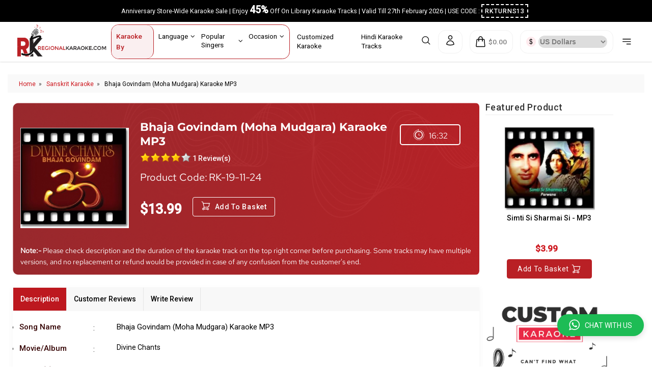

--- FILE ---
content_type: text/html; charset=utf-8
request_url: https://www.regionalkaraoke.com/sanskrit-karaoke-songs/bhaja-govindam-moha-mudgara-mp3-karaoke
body_size: 36973
content:
     
<!doctype html>
<html lang="en" class="no-js" dir="ltr" id="page-wrap">
    <head>
        <title>Bhaja Govindam (Moha Mudgara) Karaoke MP3</title>
        <meta http-equiv="X-UA-Compatible" content="IE=edge">
                        <meta name="description" content="Buy Bhaja Govindam (Moha Mudgara) Karaoke MP3 at 320kbps and get lifetime offline access. Instant digital download, sing along with Regional Karaoke Tracks - Shop now !">
        <!--<meta name="keywords" content="Bhaja Govindam (Moha Mudgara) Karaoke Music,Purchase Bhaja Govindam (Moha Mudgara) Karaoke,Bhaja Govindam (Moha Mudgara) Online Karaoke">-->
        <meta name="keywords" content="">
                    <meta name="robots" content="index, follow, NOODP,NOYDIR">
                <meta name="viewport" content="width=device-width, initial-scale=1.0">
        <meta http-equiv="Content-Type" content="text/html;charset=UTF-8">
        <meta name="google-site-verification" content="1mtpoBuFx55YBPAsEx2mW6JLqYz0aKuTbvg5pGzvKkI" />
        <meta name="facebook-domain-verification" content="69vrgs9lqhzpjz005ud0c2ynr6uds6" />
        <meta property="og:title" content="Bhaja Govindam (Moha Mudgara) Karaoke MP3">
        <meta property="og:site_name" content="Regional Karaoke">
        <meta property="og:url" content="https://www.regionalkaraoke.com/sanskrit-karaoke-songs/bhaja-govindam-moha-mudgara-mp3-karaoke">
        <meta property="og:description" content="Buy Bhaja Govindam (Moha Mudgara) Karaoke MP3 at 320kbps and get lifetime offline access. Instant digital download, sing along with Regional Karaoke Tracks - Shop now !">
        <meta property="og:type" content="website">
        <meta property="og:image" content="https://www.regionalkaraoke.com/images/logos/Regional_Logo_final.png">
        <meta name="twitter:card" content="summary" />
        <meta name="twitter:description" content="Buy Bhaja Govindam (Moha Mudgara) Karaoke MP3 at 320kbps and get lifetime offline access. Instant digital download, sing along with Regional Karaoke Tracks - Shop now !" />
        <meta name="twitter:title" content="Bhaja Govindam (Moha Mudgara) Karaoke MP3" />
        <meta name="twitter:site" content="@regionalkaraoke" />
        <meta name="twitter:image" content="https://www.regionalkaraoke.com/images/logos/Regional_Logo_final.png" />
        <meta name="twitter:creator" content="@regionalkaraoke" />

        <!--  -->
            <!-- <link rel="canonical" href="https://www.regionalkaraoke.com/sanskrit-karaoke-songs/bhaja-govindam-moha-mudgara-mp3-karaoke"> -->
        <!--  -->
        <link rel="canonical" href="https://www.regionalkaraoke.com/sanskrit-karaoke-songs/bhaja-govindam-moha-mudgara-mp3-karaoke">
                        
        <link rel="shortcut icon" href="https://www.regionalkaraoke.com/favicon.ico">
        <link rel="apple-touch-icon" href="https://www.regionalkaraoke.com/apple-touch-icon.png">
        <!-- Navigation -->
        <link rel="stylesheet" href="https://www.regionalkaraoke.com/skins/blueprint/css/navigation.css" media="all">
        <!-- HTML5 Boilerplate -->
        <link rel="stylesheet" href="https://www.regionalkaraoke.com/skins/blueprint/css/boilerplate/boilerplate.css" media="all">
        <!-- Page dimensions from Fusion -->

        <style type="text/css" media="screen and (min-width: 768px)">
            .row {
                max-width: 1400px;
                min-width: 960px;
            }
        </style>
        <!--font family-->
        <link href="https://fonts.googleapis.com/css?family=Roboto:300,400,500&display=swap" rel="stylesheet" media="all" crossorigin="anonymous">
        
                    <!--font awesome animate-->
            <link rel="stylesheet" type="text/css" href="https://www.regionalkaraoke.com/skins/mobile/styles/font-awesome-animation.min.css" media="screen" />
                <!--font awesome-->
        <link rel="stylesheet" href="https://cdnjs.cloudflare.com/ajax/libs/font-awesome/4.7.0/css/font-awesome.min.css" media="all" >
        <!-- 1140px Grid styles for IE -->
        <link rel="stylesheet" href="https://www.regionalkaraoke.com/skins/blueprint/css/cssgrid/1140.css">
        <!-- Page Layout, Subcategory Listings, Account Page, Plugins -->
        <link rel="stylesheet" href="https://www.regionalkaraoke.com/skins/blueprint/css/layout.css">
        <!-- Text Styles -->
        <link rel="stylesheet" href="https://www.regionalkaraoke.com/skins/blueprint/css/style.css">
        <!-- Header Area -->
        <link rel="stylesheet" href="https://www.regionalkaraoke.com/skins/blueprint/css/header.css">
        <!-- Sideboxes -->
        <link rel="stylesheet" href="https://www.regionalkaraoke.com/skins/blueprint/css/sideboxes.css">
        <!-- Slider -->
        <link rel="stylesheet" href="https://www.regionalkaraoke.com/skins/blueprint/css/slider.css">
        <!-- Control Bar -->
        <link rel="stylesheet" href="https://www.regionalkaraoke.com/skins/blueprint/css/control_bar.css">
        <!-- Product Listings -->
        <link rel="stylesheet" href="https://www.regionalkaraoke.com/skins/blueprint/css/product_listings.css">
        <!-- Product Page -->
        <link rel="stylesheet" href="https://www.regionalkaraoke.com/skins/blueprint/css/product_page.css">
        <!-- Checkout -->
        <link rel="stylesheet" href="https://www.regionalkaraoke.com/skins/blueprint/css/checkout.css">
        <!-- Misc. Page Elements -->
        <link rel="stylesheet" href="https://www.regionalkaraoke.com/skins/blueprint/css/elements.css">
        <!-- Fancybox -->
        <link rel="stylesheet" href="https://www.regionalkaraoke.com/skins/blueprint/css/fancybox.css">
    

        <!-- Plugin Stylesheets -->

        
        <script src="https://www.regionalkaraoke.com/skins/blueprint/js/libs/modernizr.min.js"></script>
        
        <script>
            var store_url = 'https://www.regionalkaraoke.com',
            skin_folder = 'blueprint',
            skin_path = 'https://www.regionalkaraoke.com/skins/blueprint';

            var skin_config = {
                'ajax_cart_modal_window':                true,
                'dynamic_prices':                        true,
                'top_navigation_mega_menu':              true,
                'content_slider_autoSlide':              true,
                'content_slider_autoSlideInterval':      6000,
                'content_slider_autoSlideStopWhenClicked':  true,
                'content_slider_autoHeight':            false,
                'content_slider_slideEffect':           "horizontal",
                'content_slider_slideSpeed':            "normal",
                'fancybox_showCloseButton':             true,
                'fancybox_titleShow':                   true,
                'fancybox_overlayShow':                 true,
                'fancybox_centerOnScroll':              true,
                'fancybox_autoScale':                   true,
                'fancybox_transitionIn':                "fade",
                'fancybox_transitionOut':               "fade",
                'fancybox_speedIn':                     "normal",
                'fancybox_speedOut':                    "normal",
                'image_magnification':                  true,
                'image_magnification_position':         "inside",
                'mobile_content_first':                 true
            };
        </script>
        <script type="text/javascript" src="https://www.regionalkaraoke.com/suggestivesearch/suggestivescript.inc.php"></script>
        

        
            
                <!-- Global site tag (gtag.js) - Google Analytics -->
                <!-- <script async src="https://www.googletagmanager.com/gtag/js?id=UA-67736744-1"></script>
                <script>
                    window.dataLayer = window.dataLayer || [];
                    function gtag(){dataLayer.push(arguments);}
                    gtag('js', new Date());
                    gtag('config', 'UA-67736744-1');
                </script> -->
                <!-- Google Tag Manager -->
        <script>(function(w,d,s,l,i){w[l]=w[l]||[];w[l].push({'gtm.start':
        new Date().getTime(),event:'gtm.js'});var f=d.getElementsByTagName(s)[0],
        j=d.createElement(s),dl=l!='dataLayer'?'&l='+l:'';j.async=true;j.src=
        'https://www.googletagmanager.com/gtm.js?id='+i+dl;f.parentNode.insertBefore(j,f);
        })(window,document,'script','dataLayer','GTM-5JQX7DW');</script>
        <!-- Meta Pixel Code -->
        <script>
        !function(f,b,e,v,n,t,s)
        {if(f.fbq)return;n=f.fbq=function(){n.callMethod?
        n.callMethod.apply(n,arguments):n.queue.push(arguments)};
        if(!f._fbq)f._fbq=n;n.push=n;n.loaded=!0;n.version='2.0';
        n.queue=[];t=b.createElement(e);t.async=!0;
        t.src=v;s=b.getElementsByTagName(e)[0];
        s.parentNode.insertBefore(t,s)}(window, document,'script',
        'https://connect.facebook.net/en_US/fbevents.js');
        fbq('init', '1319227375727669');
        fbq('track', 'PageView');
        </script>
        <noscript><img height="1" width="1" style="display:none"
        src="https://www.facebook.com/tr?id=1319227375727669&ev=PageView&noscript=1"
        /></noscript>
<!-- End Meta Pixel Code -->
<!-- End Google Tag Manager -->
            
        

        
            <!-- Global site tag (gtag.js) - Google Ads: 711091066 -->
            <script async src="https://www.googletagmanager.com/gtag/js?id=AW-711091066"></script>
        <script>
            window.dataLayer = window.dataLayer || [];
            function gtag(){dataLayer.push(arguments);}
            gtag('js', new Date());
            gtag('config', 'AW-711091066');
        </script>
        

        		<!-- begin olark code --><script type='text/javascript' defer>(function(o,l,a,r,k,y){if(o.olark)return;
   r="script";y=l.createElement(r);r=l.getElementsByTagName(r)[0];
   y.async=1;y.src="//"+a;r.parentNode.insertBefore(y,r);
   y=o.olark=function(){k.s.push(arguments);k.t.push(+new Date)};
   y.extend=function(i,j){y("extend",i,j)};
   y.identify=function(i){y("identify",k.i=i)};
   y.configure=function(i,j){y("configure",i,j);k.c[i]=j};
   k=y._={s:[],t:[+new Date],c:{},l:a};
   })(window,document,"static.olark.com/jsclient/loader.js");
   /* Add configuration calls below this comment */
   olark.identify('8555-480-10-5580');</script>
<!-- end olark code -->        <script src="https://www.google.com/recaptcha/api.js"></script>

                <link rel="stylesheet" href="https://cdn.jsdelivr.net/npm/slick-carousel@1.8.1/slick/slick.css"/>
        <script src="https://cdnjs.cloudflare.com/ajax/libs/jquery/2.1.3/jquery.min.js"></script>
        <script src="https://cdn.jsdelivr.net/jquery.slick/1.4.1/slick.min.js"></script>
    </head>

    <body id="section-product">
        <!-- Google Tag Manager (noscript) -->
        <noscript>
            <iframe src="https://www.googletagmanager.com/ns.html?id=GTM-5JQX7DW" height="0" width="0" style="display:none;visibility:hidden"></iframe>
                <!-- Google Tag Manager (noscript) -->
<noscript><iframe src="https://www.googletagmanager.com/ns.html?id=GTM-5JQX7DW"
height="0" width="0" style="display:none;visibility:hidden"></iframe></noscript>
<!-- End Google Tag Manager (noscript) -->
        </noscript>
        <!-- End Google Tag Manager (noscript) -->
        
        <div id="page">
            <div id="header-container" class="top-main-nav-n">
               <header class="new-header">
                    <div class="announcement-bar">
                        <div class="row">
                            <div class="annoucement-wrap">
                                <div class="shine">Anniversary Store-Wide Karaoke Sale | Enjoy <span class="rk-off">45%</span> Off On Library Karaoke Tracks | Valid Till 27th February 2026 | USE CODE : <a href="https://www.regionalkaraoke.com/anniversary-store-wide-karaoke-sale" class="rk_coupon_code">RKTURNS13</a></div>
                                <!-- <p>Good Friday Special Karaoke Sale  <span>|</span> Valid Till 20th April 2025 <span>|</span> Buy Any 2 Library Karaoke Tracks & Get 1 More Free !</p> -->
                            </div>
                        </div>
                    </div>
                    <div class="header-wrap-main">
                        <div class="header-main-conteint">
                            <div class="img-head">
                                <a href="https://www.regionalkaraoke.com"><img src="https://www.regionalkaraoke.com/images/logos/Regional_Logo_final.png"/></a>
                            </div>
                            <div class="menu-list-under-border">
                                <div class="menu-div-list">
                                    <span>Karaoke By</span>
                                    <ul class="main-menu-listing">
                                        <li>
                                            <a>Language <div class='fa fa fa-angle-down right'></div></a>
                                            <div class="hover-menu-list">
                                                <ul class="leftdroupdownmenu">
                                                    <li><a href="https://www.regionalkaraoke.com/apatani-karaoke-songs" class="nav-link" >Apatani</a></li>
                                                    <li><a href="https://www.regionalkaraoke.com/arabic-karaoke-songs" class="nav-link">Arabic</a></li>
                                                    <li><a href="https://www.regionalkaraoke.com/assamese-karaoke-songs" class="nav-link">Assamese</a></li>
                                                    <li><a href="https://www.regionalkaraoke.com/balochi-karaoke-songs" class="nav-link">Balochi</a></li>
                                                    <li><a href="https://www.regionalkaraoke.com/bengali-karaoke-songs" class="nav-link" >Bengali</a></li>
                                                    <li><a href="https://www.regionalkaraoke.com/bhojpuri-karaoke-songs" class="nav-link">Bhojpuri</a></li>
                                                    <li><a href="https://www.regionalkaraoke.com/christian-karaoke-songs" class="nav-link">Christian</a></li>
                                                    <li><a href="https://www.regionalkaraoke.com/english-karaoke-songs" class="nav-link">English</a></li>
                                                    <li><a href="https://www.regionalkaraoke.com/garhwali-karaoke-songs" class="nav-link">Garhwali</a></li>
                                                    <li><a href="https://www.regionalkaraoke.com/gujarati-karaoke-songs" class="nav-link">Gujarati </a></li>
                                                    <li><a href="https://www.regionalkaraoke.com/haryanvi-karaoke-songs" class="nav-link">Haryanvi</a></li>
                                                    <li><a href="https://www.regionalkaraoke.com/hawaiian-karaoke-songs" class="nav-link">Hawaiian</a></li>
                                                    <li><a href="https://www.regionalkaraoke.com/indo-trinidadian-karaoke-songs" class="nav-link">Indo Trinidadian</a></li>
                                                    <li><a href="https://www.regionalkaraoke.com/kannada-karaoke-songs" class="nav-link">Kannada</a></li>
                                                    <li><a href="https://www.regionalkaraoke.com/kashmiri-karaoke-songs" class="nav-link">Kashmiri</a></li>
                                                    <li><a href="https://www.regionalkaraoke.com/konkani-karaoke-songs" class="nav-link">Konkani</a></li>
                                                    <li><a href="https://www.regionalkaraoke.com/lingala-karaoke-songs" class="nav-link">Lingala</a> </li>                                                 
                                                    <li><a href="https://www.regionalkaraoke.com/malayalam-karaoke-songs" class="nav-link">Malayalam</a>      </li>                                            
                                                    <li><a href="https://www.regionalkaraoke.com/malayo-polynesian-karaoke-songs" class="nav-link">Malayo Polynesian</a></li>
                                                    <li><a href="https://www.regionalkaraoke.com/manipuri-karaoke-songs" class="nav-link">Manipuri</a> </li>                                                 
                                                    <li><a href="https://www.regionalkaraoke.com/marathi-karaoke-songs" class="nav-link">Marathi</a></li>
                                                    <li><a href="https://www.regionalkaraoke.com/mauritian-karaoke-songs" class="nav-link">Mauritian </a></li>
                                                    <li><a href="https://www.regionalkaraoke.com/nepali-karaoke-songs" class="nav-link">Nepali</a></li>
                                                    <li><a href="https://www.regionalkaraoke.com/nagpuri-karaoke-songs" class="nav-link">Nagpuri</a></li>
                                                    <li><a href="https://www.regionalkaraoke.com/odia-karaoke-songs" class="nav-link">Oriya</a></li>
                                                    <li><a href="Https://www.regionalkaraoke.com/punjabi-karaoke-songs" class="nav-link">Punjabi</a></li>
                                                    <li><a href="https://www.regionalkaraoke.com/pakistani-karaoke-songs" class="nav-link">Pakistani</a> </li>
                                                    <li><a href="https://www.regionalkaraoke.com/persian-karaoke-songs" class="nav-link">Persian</a></li>
                                                    <li><a href="https://www.regionalkaraoke.com/rajasthani-karaoke-songs" class="nav-link">Rajasthani</a></li>
                                                    <li><a href="https://www.regionalkaraoke.com/sanskrit-karaoke-songs" class="nav-link">Sanskrit</a></li>
                                                    <li><a href="https://www.regionalkaraoke.com/sindhi-karaoke-songs" class="nav-link">Sindhi</a></li>
                                                    <li><a href="https://www.regionalkaraoke.com/somali-karaoke-songs" class="nav-link">Somali</a></li>
                                                    <li><a href="https://www.regionalkaraoke.com/sinhala-karaoke-songs" class="nav-link">Sinhala </a></li>
                                                    <li><a href="https://www.regionalkaraoke.com/spanish-karaoke-songs" class="nav-link">Spanish</a></li>
                                                    <li><a href="https://www.regionalkaraoke.com/tahitian-karaoke-songs" class="nav-link">Tahitian</a></li>
                                                    <li><a href="https://www.regionalkaraoke.com/tamil-karaoke-songs" class="nav-link">Tamil</a></li>
                                                    <li><a href="https://www.regionalkaraoke.com/telugu-karaoke-songs" class="nav-link">Telugu</a></li>
                                                    <li><a href="https://www.regionalkaraoke.com/tajik-karaoke-songs" class="nav-link" >Tajik</a></li>
                                                </ul>
                                            </div>
                                        </li>
                                        <li>
                                            <a>Popular Singers <div class='fa fa fa-angle-down right' ></div></a>
                                            <div class="hover-menu-list">
                                                <ul class="leftdroupdownmenu">
                                                    <li><a href="https://www.regionalkaraoke.com/aarti-mukherjee-karaoke-songs">Aarti Mukherjee Karaoke</a></li>
                                                    <li><a href="https://www.regionalkaraoke.com/aastha-gill-karaoke-songs"> Aastha Gill Karaoke</a></li>
                                                    <li><a href="https://www.regionalkaraoke.com/abhijeet-bhattacharya-karaoke-songs"> Abhijeet Bhattacharya Karaoke</a></li>
                                                    <li><a href="https://www.regionalkaraoke.com/abhijeet-sawant-karaoke-songs">Abhijeet Sawant Karaoke</a></li>
                                                    <li><a href="https://www.regionalkaraoke.com/ahmed-hussain-karaoke-songs">Ahmed Hussain Karaoke</a></li>
                                                    <li><a href="https://www.regionalkaraoke.com/ajoy-chakrabarty-karaoke-songs">Ajoy Chakrabarty Karaoke</a></li>
                                                    <li><a href="https://www.regionalkaraoke.com/akhil-sachdeva-karaoke-songs"> Akhil Sachdeva Karaoke</a></li>
                                                    <li><a href="https://www.regionalkaraoke.com/alamgir-haq-karaoke-songs">Alamgir Haq Karaoke</a></li>
                                                    <li><a href="https://www.regionalkaraoke.com/alka-yagnik-karaoke-songs">Alka Yagnik Karaoke</a></li>
                                                    <li><a href="https://www.regionalkaraoke.com/aditya-narayan-karaoke-songs" title="Aditya Narayan  ">Aditya Narayan Karaoke</a></li>
                                                    <li><a href="https://www.regionalkaraoke.com/amaal-mallik-karaoke-songs"> Amaal Mallik Karaoke</a></li>
                                                    <li><a href="https://www.regionalkaraoke.com/ankit-tiwari-karaoke-songs">Ankit Tiwari Karaoke</a></li>
                                                    <li><a href="https://www.regionalkaraoke.com/anup-jalota-karaoke-songs">Anup Jalota Karaoke</a></li>
                                                    <li><a href="https://www.regionalkaraoke.com/anirudh-ravichander-karaoke-songs"> Anirudh Ravichander Karaoke</a></li>
                                                    <li><a href="https://www.regionalkaraoke.com/anuradha-paudwal-karaoke-songs"> Anuradha Paudwal Karaoke</a></li>
                                                    <li><a href="https://www.regionalkaraoke.com/arijit-singh-karaoke-songs">Arijit Singh Karaoke</a></li>
                                                    <!-- <li><a href="https://www.regionalkaraoke.com/a-i-razu-karaoke-songs"> A. I. Razu Karaoke</a></li> -->
                                                    <li><a href="https://www.regionalkaraoke.com/armaan-malik-karaoke-songs">Armaan Malik Karaoke</a></li>
                                                    <li><a href="https://www.regionalkaraoke.com/asha-bhosle-karaoke-songs"> Asha Bhosle Karaoke</a></li>
                                                    <li><a href="https://www.regionalkaraoke.com/ashit-desai-karaoke-songs">Ashit Desai Karaoke</a></li>
                                                    <li><a href="https://www.regionalkaraoke.com/atif-aslam-karaoke-songs">Atif Aslam Karaoke</a></li>
                                                    <li><a href="https://www.regionalkaraoke.com/a-r-rahman-karaoke-songs">A R Rahman Karaoke</a></li>
                                                    <li><a href="https://www.regionalkaraoke.com/amitabh-bachchan-karaoke-songs">Amitabh Bachchan Karaoke</a></li>
                                                    <li><a href="https://www.regionalkaraoke.com/andrew-kishore-karaoke-songs">Andrew Kishore Karaoke</a></li>
                                                    <li><a href="https://www.regionalkaraoke.com/anu-malik-karaoke-songs">Anu Malik Karaoke</a></li>
                                                    <li><a href="https://www.regionalkaraoke.com/ash-king-karaoke-songs">Ash King Karaoke</a></li>
                                                    <li><a href="https://www.regionalkaraoke.com/ayub-bachchu-karaoke-songs">Ayub Bachchu Karaoke</a></li>
                                                    <li><a href="https://www.regionalkaraoke.com/ayushmann-khurrana-karaoke-songs">Ayushmann Khurrana Karaoke</a></li>
                                                    <li><a href="https://www.regionalkaraoke.com/babul-supriyo-karaoke-songs">Babul Supriyo Karaoke</a></li>
                                                    <li><a href="https://www.regionalkaraoke.com/bhavya-pandit-karaoke-songs">Bhavya Pandit Karaoke</a></li>
                                                    <li><a href="https://www.regionalkaraoke.com/b-praak-karaoke-songs" title="B Praak">B Praak Karaoke</a></li>
                                                    <li><a href="https://www.regionalkaraoke.com/bilal-saeed-karaoke-songs">Bilal Saeed Karaoke</a></li>
                                                    <li><a href="https://www.regionalkaraoke.com/badshah-karaoke-songs">Badshah Karaoke</a></li>
                                                    <li><a href="https://www.regionalkaraoke.com/bappa-mazumder-karaoke-songs">Bappa Mazumder Karaoke</a></li>
                                                    <li><a href="https://www.regionalkaraoke.com/benny-dayal-karaoke-songs">Benny Dayal Karaoke</a></li>
                                                    <li><a href="https://www.regionalkaraoke.com/bhupinder-singh-karaoke-songs">Bhupinder Singh Karaoke</a></li>
                                                    <li><a href="https://www.regionalkaraoke.com/chitra-singh-karaoke-songs">Chitra Singh Karaoke</a></li>
                                                    <li><a href="https://www.regionalkaraoke.com/darshan-raval-karaoke-songs">Darshan Raval Karaoke</a></li>
                                                    <li><a href="https://www.regionalkaraoke.com/diljit-dosanjh-karaoke-songs">Diljit Dosanjh Karaoke</a></li>
                                                    <li> <a href="https://www.regionalkaraoke.com/daler-mehndi-karaoke-songs">Daler Mehndi Karaoke</a></li>
                                                    <li><a href="https://www.regionalkaraoke.com/dhvani-bhanushali-karaoke-songs">Dhvani Bhanushali Karaoke</a></li>
                                                    <li><a href="https://www.regionalkaraoke.com/falguni-pathak-karaoke-songs">Falguni Pathak Karaoke</a></li>
                                                    <li><a href="https://www.regionalkaraoke.com/farida-parveen-karaoke-songs">Farida Parveen Karaoke</a></li>
                                                    <li><a href="https://www.regionalkaraoke.com/geeta-dutt-karaoke-songs">Geeta Dutt Karaoke</a></li>
                                                    <li><a href="https://www.regionalkaraoke.com/ghulam-ali-karaoke-songs">Ghulam Ali Karaoke</a></li>
                                                    <li><a href="https://www.regionalkaraoke.com/gurdas-maan-karaoke-songs"> Gurdas Maan Karaoke</a></li>
                                                    <li><a href="https://www.regionalkaraoke.com/guru-randhawa-karaoke-songs">Guru Randhawa Karaoke</a></li>
                                                    <li><a href="https://www.regionalkaraoke.com/habib-wahid-karaoke-songs">Habib Wahid Karaoke</a></li>
                                                    <li><a href="https://www.regionalkaraoke.com/hard-kaur-karaoke-songs">Hard Kaur Karaoke</a></li>
                                                    <li><a href="https://www.regionalkaraoke.com/hari-om-sharan-karaoke-songs">Hari Om Sharan Karaoke</a></li>
                                                    <li><a href="https://www.regionalkaraoke.com/hariharan-karaoke-songs">Hariharan Karaoke</a></li>
                                                    <li><a href="https://www.regionalkaraoke.com/hansraj-raghuwanshi-karaoke-songs" title="Hansraj Raghuwanshi">Hansraj Raghuwanshi</a></li>
                                                    <li><a href="https://www.regionalkaraoke.com/hemanta-mukherjee-karaoke-songs">Hemanta Mukherjee Karaoke</a></li>
                                                    <li><a href="https://www.regionalkaraoke.com/humane-sagar-karaoke-songs">Humane Sagar Karaoke</a></li>
                                                    <li><a href="https://www.regionalkaraoke.com/himesh-reshammiya-karaoke-songs">Himesh Reshammiya Karaoke</a></li>
                                                    <li><a href="https://www.regionalkaraoke.com/ilaiyaraaja-karaoke-songs">Ilaiyaraaja Karaoke</a></li>
                                                    <li><a href="https://www.regionalkaraoke.com/jagjit-singh-karaoke-songs">Jagjit Singh Karaoke</a></li>
                                                    <li><a href="https://www.regionalkaraoke.com/jubin-nautiyal-karaoke-songs">Jubin Nautiyal Karaoke</a></li>
                                                    <li><a href="https://www.regionalkaraoke.com/javed-ali-karaoke-songs">Javed Ali Karaoke</a></li>
                                                    <li><a href="https://www.regionalkaraoke.com/k-j-yesudas-karaoke-songs">K J Yesudas Karaoke</a></li>
                                                    <li><a href="https://www.regionalkaraoke.com/k-s-chithra-karaoke-songs"> K. S. Chithra Karaoke</a></li>
                                                    <li><a href="https://www.regionalkaraoke.com/kavita-krishnamurthy-karaoke-songs">Kavita Krishnamurthy Karaoke</a></li>
                                                    <li><a href="https://www.regionalkaraoke.com/kk-karaoke-songs">Kay Kay Karaoke</a></li>
                                                    <li><a href="https://www.regionalkaraoke.com/kishore-kumar-karaoke-songs">Kishore Kumar Karaoke</a></li>
                                                    <li><a href="https://www.regionalkaraoke.com/kumar-sanu-karaoke-songs">Kumar Sanu Karaoke</a></li>
                                                    <li><a href="https://www.regionalkaraoke.com/kunal-ganjawala-karaoke-songs">Kunal Ganjawala Karaoke</a></li>
                                                    <li><a href="https://www.regionalkaraoke.com/kailash-kher-karaoke-songs">Kailash Kher Karaoke</a></li>
                                                    <li><a href="https://www.regionalkaraoke.com/l-r-eswari-karaoke-songs"> L. R. Eswari Karaoke</a></li>
                                                    <li><a href="https://www.regionalkaraoke.com/lata-mangeshkar-karaoke-songs">Lata Mangeshkar Karaoke</a></li>
                                                    <li><a href="https://www.regionalkaraoke.com/mahalakshmi-iyer-karaoke-songs">Mahalakshmi Iyer Karaoke</a></li>
                                                    <li><a href="https://www.regionalkaraoke.com/mahendra-kapoor-karaoke-songs">Mahendra Kapoor Karaoke</a></li>
                                                    <li><a href="https://www.regionalkaraoke.com/malaysia-vasudevan-karaoke-songs">Malaysia Vasudevan Karaoke</a></li>
                                                    <li><a href="https://www.regionalkaraoke.com/manna-dey-karaoke-songs">Manna Dey Karaoke</a></li>
                                                    <li><a href="https://www.regionalkaraoke.com/mehdi-hasan-karaoke-songs">Mehdi Hasan Karaoke</a></li>
                                                    <li><a href="https://www.regionalkaraoke.com/mohd-rafi-karaoke-songs">Mohammed Rafi Karaoke</a></li>
                                                    <li><a href="https://www.regionalkaraoke.com/mohammed-aziz-karaoke-songs" title="Mohammed Aziz">Mohammed Aziz</a></li>
                                                    <li><a href="https://www.regionalkaraoke.com/mohit-chauhan-karaoke-songs">Mohit Chauhan Karaoke</a></li>
                                                    <li><a href="https://www.regionalkaraoke.com/monali-thakur-karaoke-songs">Monali Thakur Karaoke</a></li>
                                                    <li><a href="https://www.regionalkaraoke.com/mukesh-karaoke-songs">Mukesh Karaoke</a></li>
                                                    <li><a href="https://www.regionalkaraoke.com/munni-begum-karaoke-songs"> Munni Begum Karaoke</a></li>
                                                    <li><a href="https://www.regionalkaraoke.com/mika-singh-karaoke-songs">Mika Singh Karaoke</a></li>
                                                    <li><a href="https://www.regionalkaraoke.com/noor-jahan-karaoke-songs">Noor Jahan Karaoke</a></li>
                                                    <li><a href="https://www.regionalkaraoke.com/neha-kakkar-karaoke-songs">Neha Kakkar Karaoke</a></li>
                                                    <li><a href="https://www.regionalkaraoke.com/nikhita-gandhi-karaoke-songs" title="Nikhita Gandhi Karaoke">Nikhita Gandhi Karaoke</a></li>
                                                    <li><a href="https://www.regionalkaraoke.com/neeti-mohan-karaoke-songs">Neeti Mohan Karaoke</a></li>
                                                    <li><a href="https://www.regionalkaraoke.com/p-susheela-karaoke-songs"> P Susheela Karaoke</a></li>
                                                    <li><a href="https://www.regionalkaraoke.com/p-unni-krishnan-karaoke-songs">P. Unni Krishnan Karaoke</a></li>
                                                    <li><a href="https://www.regionalkaraoke.com/palak-muchhal-karaoke-songs">Palak Muchhal Karaoke</a></li>
                                                    <li><a href="https://www.regionalkaraoke.com/pankaj-udaas-karaoke-songs">Pankaj Udhas Karaoke</a></li>
                                                    <li><a href="https://www.regionalkaraoke.com/papon-karaoke-songs">Papon Karaoke</a></li>
                                                    <li><a href="https://www.regionalkaraoke.com/parthiv-gohil-karaoke-songs">Parthiv Gohil Karaoke</a></li>
                                                    <li><a href="https://www.regionalkaraoke.com/rahul-vaidya-karaoke-songs">Rahul Vaidya Karaoke</a></li>
                                                    <li><a href="https://www.regionalkaraoke.com/rahat-fateh-ali-khan-karaoke-songs">Rahat Fateh Ali Khan Karaoke</a></li>
                                                    <li><a href="https://www.regionalkaraoke.com/runa-laila-karaoke-songs">Runa Laila Karaoke</a></li>
                                                    <li><a href="https://www.regionalkaraoke.com/rupankar-karaoke-song">Rupankar Karaoke</a></li>
                                                    <li><a href="https://www.regionalkaraoke.com/r-d-burman-karaoke-songs">R. D. Burman Karaoke</a></li>
                                                    <li><a href="https://www.regionalkaraoke.com/s-janaki-karaoke-songs">S Janaki Karaoke</a></li>
                                                    <li><a href="https://www.regionalkaraoke.com/s-p-balasubrahmanyam-karaoke-songs">S P Balasubrahmanyam Karaoke</a></li>
                                                    <li><a href="https://www.regionalkaraoke.com/sanam-puri-karaoke-songs">Sanam Puri Karaoke</a></li>
                                                    <li><a href="https://www.regionalkaraoke.com/shankar-mahadevan-karaoke-songs">Shankar Mahadevan Karaoke</a></li>
                                                    <li><a href="https://www.regionalkaraoke.com/shreya-ghoshal-karaoke-songs"> Shreya Ghoshal Karaoke</a></li>
                                                    <li><a href="https://www.regionalkaraoke.com/sonu-nigam-karaoke-songs">Sonu Nigam Karaoke</a></li>
                                                    <li><a href="https://www.regionalkaraoke.com/srikanto-acharya-karaoke-songs">Srikanto Acharya Karaoke</a></li>
                                                    <li><a href="https://www.regionalkaraoke.com/sukhwinder-singh-karaoke-songs">Sukhwinder Singh Karaoke</a></li>
                                                    <li><a href="https://www.regionalkaraoke.com/sunidhi-chauhan-karaoke-songs">Sunidhi Chauhan Karaoke</a></li>
                                                    <li><a href="https://www.regionalkaraoke.com/shaan-karaoke-songs">Shaan Karaoke</a></li>
                                                    
                                                    <li><a href="https://www.regionalkaraoke.com/stebin-ben-karaoke-songs">Stebin Ben</a></li>
                                                    <li><a href="https://www.regionalkaraoke.com/suresh-wadkar-karaoke-songs">Suresh Wadkar</a></li>
                                                    <li><a href="https://www.regionalkaraoke.com/shilpa-rao-karaoke-songs" title="Shilpa Rao">Shilpa Rao</a></li>


                                                    <li><a href="https://www.regionalkaraoke.com/tanishk-bagchi-karaoke-songs" title="Tanishk Bagchi">Tanishk Bagchi</a></li>
                                                    <li><a href="https://www.regionalkaraoke.com/t-m-jayarathna-karaoke-songs">T M Jayarathna Karaoke</a></li>
                                                    <li><a href="https://www.regionalkaraoke.com/talat-aziz-karaoke-songs">Talat Aziz Karaoke</a></li>
                                                    <li><a href="https://www.regionalkaraoke.com/talat-mehmood-karaoke-songs">Talat Mahmood Karaoke</a></li>
                                                    <li><a href="https://www.regionalkaraoke.com/taufiq-karmali-karaoke-songs"> Taufiq Karmali Karaoke</a></li>
                                                    <li><a href="https://www.regionalkaraoke.com/tony-kakkar-karaoke-songs">Tony Kakkar Karaoke</a></li>
                                                    <li><a href="https://www.regionalkaraoke.com/tulsi-kumar-karaoke-songs"> Tulsi Kumar Karaoke</a></li>
                                                    <li><a href="https://www.regionalkaraoke.com/toa-ura-karaoke-songs">Toa Ura Karaoke</a></li>
                                                    <li><a href="https://www.regionalkaraoke.com/udit-narayan-karaoke-songs">Udit Narayan Karaoke</a></li>
                                                    <li><a href="https://www.regionalkaraoke.com/vani-jairam-karaoke-songs">Vani Jayaram Karaoke</a></li>
                                                    <li><a href="https://www.regionalkaraoke.com/vishal-dadlani-karaoke-songs">Vishal Dadlani Karaoke</a></li>
                                                    <li><a href="https://www.regionalkaraoke.com/yo-yo-honey-singh-karaoke-songs"> Yo Yo Honey Singh Karaoke</a></li>
                                                </ul>
                                            </div>
                                        </li>
                                        <li>
                                            <a href='#' >Occasion <div class='fa fa fa-angle-down right'></div></a>
                                            <div class="hover-menu-list">
                                                <ul class="leftdroupdownmenu">
                                                    <li><a href="https://www.regionalkaraoke.com/wedding-karaoke-songs">Wedding Karaoke </a></li>
                                                    <li><a href="https://www.regionalkaraoke.com/christmas-karaoke-songs">Xmas Karaoke</a></li>
                                                    <li><a href="https://www.regionalkaraoke.com/patriotic-karaoke-songs">Patriotic Karaoke</a></li>
                                                    <li><a href="https://www.regionalkaraoke.com/party-karaoke-songs">Party Karaoke</a></li>
                                                    <li><a href="https://www.regionalkaraoke.com/holi-karaoke-songs">Holi Karaoke</a></li>
                                                    <li><a href="https://www.regionalkaraoke.com/raksha-bandhan-karaoke-songs">Raksha Bandhan Karaoke</a></li>    
                                                    <li><a href=" https://www.regionalkaraoke.com/navaratri-karaoke-songs">Navaratri Karaoke</a></li>       
                                                       <li><a href="https://www.regionalkaraoke.com/diwali-karaoke-songs">Diwali Karaoke</a></li>                                     
                                                </ul>
                                            </div>                                       
                                        </li>
                                        <!-- <li >
                                            <a href='#'>Karaoke by Genre <div class='fa fa fa-angle-down right'></div></a>
                                            <div class="hover-menu-list">
                                                <ul class="leftdroupdownmenu">
                                                    <li><a href="https://www.regionalkaraoke.com/ghazal-karaoke-songs">Ghazal Karaoke</a></li>
                                                    <li><a href="https://www.regionalkaraoke.com/bhajan-karaoke-songs">Bhajan Karaoke</a></li>
                                                    <li><a href="https://www.regionalkaraoke.com/unplugged-karaoke-songs">Unplugged Karaoke</a></li>                                                
                                                </ul>
                                            </div>
                                        </li> -->
                                    </ul>
                                </div>
                                <div class="menu-out-list">
                                    <ul class="outlist">                                       
                                        <li><a href="https://www.regionalkaraoke.com/custom-karaoke-tracks">Customized Karaoke</a></li>
                                        <li><a href="https://www.carryatune.in/">Audio Production</a></li>
                                        <li><a href="https://www.regionalkaraoke.com/hindi-karaoke-songs">Hindi Karaoke Tracks</a></li>
                                        <li><a href="https://www.regionalkaraoke.com/midi-files">Midi Files</a></li>
                                    </ul>
                                </div>
                            </div>
                            <div class="header-menu-list">
                                 
                                <ul class="leftmenus">
                                    <li><a id="searchToggle" title="Search"><img src="https://www.regionalkaraoke.com/skins/blueprint/images/searchicon.svg"/></a></li>
                                    <li>
                                                                                                                        <div class="box box-session text-right">
	<div class="row leftheaderpart">
		<div class="col-md-6">
			<div class="wrapper main-nav-menu">
					<!-- <h3>Your Account</h3> -->
					<div class="content user_login">
						<span class="accounticon"><a><img src="https://www.regionalkaraoke.com/skins/blueprint/images/accounticon.svg"/></a></span><div class="nav3"><div class="profile-popup"><!-- Arrow --><div class="popup-arrow"></div><p class="welcome-text">Welcome Back</p><p class="guest-name">Guest!</p><hr><a href="https://www.regionalkaraoke.com/login">Login</a><a  href="https://www.regionalkaraoke.com/register">Register</a></div></div>					</div><!-- /.content -->
			</div><!-- /.wrapper -->

		</div>


		<div class="box box-basket" title="Your Shopping Basket">
	<div class="wrapper">
		<!-- <h3>Your Shopping Basket</h3> -->
		<div class="content basket-popup">
							<div class="total carticon">
					<img src="https://www.regionalkaraoke.com/skins/blueprint/images/carticon.svg"/>
					
					<span class="price">$0.00</span>
				</div>
				<div class="empty">Your basket is empty.</div>
					</div><!-- /.content -->
	</div><!-- /.wrapper -->
</div><!-- /.box -->


<!-- 
<div class="box box-basket" title="Your Shopping Basket">
	<div class="wrapper">
		<div class="content">
							<div class="total">
					<strong>Totalggg</strong>
					<span class="price">$0.00</span>
				</div>
				<div class="empty">Your basket is empty.</div>
					</div>
	</div>
</div> -->

		<div class="col-md-6">
			<div class="carticon">
				<a title="Currency">
					<div class="currency-wrap" style="display:flex;align-items:center;gap:0px;">
						<img id="currencyIcon"
							src="https://www.regionalkaraoke.com/skins/blueprint/images/rupes.svg"
							alt="Currency Icon"
							style="width:20px;height:20px;display:inline-block;vertical-align:middle;"
							aria-hidden="true" />

						<form id="currency_select" action="https://www.regionalkaraoke.com/sanskrit-karaoke-songs/bhaja-govindam-moha-mudgara-mp3-karaoke" method="post">
						<select name="set_currency" id="currency">
														<!-- Optional: if you have exact icon URLs per currency, set them into data-icon -->
							<option value="GBP"
																		data-icon="">
								British Pounds
							</option>
														<!-- Optional: if you have exact icon URLs per currency, set them into data-icon -->
							<option value="USD"
									 selected="selected" 									data-icon="">
								US Dollars
							</option>
														<!-- Optional: if you have exact icon URLs per currency, set them into data-icon -->
							<option value="EUR"
																		data-icon="">
								Euro
							</option>
														<!-- Optional: if you have exact icon URLs per currency, set them into data-icon -->
							<option value="CAD"
																		data-icon="">
								Canadian Dollars
							</option>
														<!-- Optional: if you have exact icon URLs per currency, set them into data-icon -->
							<option value="INR"
																		data-icon="">
								Indian Rupees
							</option>
													</select>
						</form>
					</div>
				</a>
			</div>

		  	
		
		</div>

	</div>

</div><!-- /.box -->


<script>
(function(){
  var select = document.getElementById('currency');
  var form = document.getElementById('currency_select');
  var img = document.getElementById('currencyIcon');
  if(!select || !form || !img) return;

  // Build map from options' data-icon attributes (if any)
  var map = {};
  for(var i=0;i<select.options.length;i++){
    var opt = select.options[i];
    var code = opt.value;
    var data = opt.getAttribute('data-icon');
    if(data) {
      // only add if not empty
      if(data.trim()) map[code] = data;
    }
  }

  // Fallback mapping (adjust filenames if different on your server)
  var fallback = {
    USD: 'https://www.regionalkaraoke.com/skins/blueprint/images/dollericon.svg',
    CAD: 'https://www.regionalkaraoke.com/skins/blueprint/images/cad.svg',
    EUR: 'https://www.regionalkaraoke.com/skins/blueprint/images/euro.svg',
    INR: 'https://www.regionalkaraoke.com/skins/blueprint/images/rupes.svg',
    GBP: 'https://www.regionalkaraoke.com/skins/blueprint/images/gpd.svg'
  };
  for(var k in fallback) if(!map[k]) map[k] = fallback[k];

  function setIcon(code){
    var url = map[code] || map['USD'];
    // add a simple cache-buster per code to avoid stale images
    var newUrl = url + '?v=' + code;
    if(img.src !== newUrl) img.src = newUrl;
    img.setAttribute('data-current', code);
  }

  // Remove any inline onchange to avoid double submission (in case template still has it)
  select.removeAttribute('onchange');

  // Initialize icon on load (no submit)
  setIcon(select.value);

  // Submit only on user change — single submit
  var changeHandler = function(){
    setIcon(this.value);
    // use a tiny delay to let icon update visually (optional)
    setTimeout(function(){ form.submit(); }, 0);
  };

  // Ensure we don't attach multiple listeners
  select.removeEventListener('change', changeHandler);
  select.addEventListener('change', changeHandler);
})();
</script>
                                                                            </li>
                                    
                                    <li>
                                         <div class="togggleouter">                                            
                                            <img class="menutoggle" src="https://www.regionalkaraoke.com/skins/blueprint/images/menuicon.svg" title="Menu"/>
                                        </div>
                                    </li>
                                </ul>
                                 
                                <nav2>
                                    <div class="navbg"></div>
                                    <div class="menu">
                                        <div class="menutitle">
                                            <div class="log_wrap">
                                                                                                    <a href="https://www.regionalkaraoke.com/login" alt="regional-karaoke-logo">
                                                        <button class="mid"><i class="fa fa-user-circle-o" aria-hidden="true"></i><strong>Login / Sign Up</strong></button>
                                                    </a>
                                                                                            </div>
                                        </div>
                                        <div class="scrollpad">
                                            <div class="row" style="padding-bottom: 0px;">
                                                <a class="link active" href="https://www.regionalkaraoke.com">Home</a>
                                            </div>
                                            <div class="row maindroupdwonrow">
                                                <strong class="title">Browse By Category</strong>
                                                <nav4 class='animated bounceInDown'>
                                                    <ul>
                                                        <li class='sub-menuleft'><a href='#' class="menu-link">Karaoke By Language<div class='fa fa fa-angle-down right'></div></a>
                                                            <ul class="leftdroupdownmenu">
                                                                <li><a href="https://www.regionalkaraoke.com/apatani-karaoke-songs" class="nav-link" >Apatani</a></li>
                                                                <li><a href="https://www.regionalkaraoke.com/arabic-karaoke-songs" class="nav-link">Arabic</a></li>
                                                                <li><a href="https://www.regionalkaraoke.com/assamese-karaoke-songs" class="nav-link">Assamese</a></li>
                                                                <li><a href="https://www.regionalkaraoke.com/balochi-karaoke-songs" class="nav-link">Balochi</a></li>
                                                                <li><a href="https://www.regionalkaraoke.com/bengali-karaoke-songs" class="nav-link" >Bengali</a></li>
                                                                <li><a href="https://www.regionalkaraoke.com/bhojpuri-karaoke-songs" class="nav-link">Bhojpuri</a></li>
                                                                <li><a href="https://www.regionalkaraoke.com/christian-karaoke-songs" class="nav-link">Christian</a></li>
                                                                <li><a href="https://www.regionalkaraoke.com/english-karaoke-songs" class="nav-link">English</a></li>
                                                                <li><a href="https://www.regionalkaraoke.com/garhwali-karaoke-songs" class="nav-link">Garhwali</a></li>
                                                                <li><a href="https://www.regionalkaraoke.com/gujarati-karaoke-songs" class="nav-link">Gujarati </a></li>
                                                                <li><a href="https://www.regionalkaraoke.com/haryanvi-karaoke-songs" class="nav-link">Haryanvi</a></li>
                                                                <li><a href="https://www.regionalkaraoke.com/hawaiian-karaoke-songs" class="nav-link">Hawaiian</a></li>
                                                                <li><a href="https://www.regionalkaraoke.com/indo-trinidadian-karaoke-songs" class="nav-link">Indo Trinidadian</a></li>
                                                                <li><a href="https://www.regionalkaraoke.com/kannada-karaoke-songs" class="nav-link">Kannada</a></li>
                                                                <li><a href="https://www.regionalkaraoke.com/kashmiri-karaoke-songs" class="nav-link">Kashmiri</a></li>
                                                                <li><a href="https://www.regionalkaraoke.com/konkani-karaoke-songs" class="nav-link">Konkani</a></li>
                                                                <li><a href="https://www.regionalkaraoke.com/lingala-karaoke-songs" class="nav-link">Lingala</a> </li>                                                 
                                                                <li><a href="https://www.regionalkaraoke.com/malayalam-karaoke-songs" class="nav-link">Malayalam</a>      </li>                                            
                                                                <li><a href="https://www.regionalkaraoke.com/malayo-polynesian-karaoke-songs" class="nav-link">Malayo Polynesian</a></li>
                                                                <li><a href="https://www.regionalkaraoke.com/manipuri-karaoke-songs" class="nav-link">Manipuri</a> </li>                                                 
                                                                <li><a href="https://www.regionalkaraoke.com/marathi-karaoke-songs" class="nav-link">Marathi</a></li>
                                                                <li><a href="https://www.regionalkaraoke.com/mauritian-karaoke-songs" class="nav-link">Mauritian</a></li>
                                                                <li><a href="https://www.regionalkaraoke.com/nepali-karaoke-songs" class="nav-link">Nepali</a></li>
                                                                <li><a href="https://www.regionalkaraoke.com/nagpuri-karaoke-songs" class="nav-link">Nagpuri</a></li>
                                                                <li><a href="https://www.regionalkaraoke.com/oriya-karaoke-songs" class="nav-link">Oriya</a></li>
                                                                <li><a href="Https://www.regionalkaraoke.com/punjabi-karaoke-songs" class="nav-link">Punjabi</a></li>
                                                                <li><a href="https://www.regionalkaraoke.com/pakistani-karaoke-songs" class="nav-link">Pakistani</a> </li>
                                                                <li><a href="https://www.regionalkaraoke.com/persian-karaoke-songs" class="nav-link">Persian</a></li>
                                                                <li><a href="https://www.regionalkaraoke.com/rajasthani-karaoke-songs" class="nav-link">Rajasthani</a></li>
                                                                <li><a href="https://www.regionalkaraoke.com/sanskrit-karaoke-songs" class="nav-link">Sanskrit</a></li>
                                                                <li><a href="https://www.regionalkaraoke.com/sindhi-karaoke-songs" class="nav-link">Sindhi</a></li>
                                                                <li><a href="https://www.regionalkaraoke.com/somali-karaoke-songs" class="nav-link">Somali</a></li>
                                                                <li><a href="https://www.regionalkaraoke.com/sinhala-karaoke-songs" class="nav-link">Sinhala </a></li>
                                                                <li><a href="https://www.regionalkaraoke.com/spanish-karaoke-songs" class="nav-link">Spanish</a></li>
                                                                <li><a href="https://www.regionalkaraoke.com/tahitian-karaoke-songs" class="nav-link">Tahitian</a></li>
                                                                <li><a href="https://www.regionalkaraoke.com/tamil-karaoke-songs" class="nav-link">Tamil</a></li>
                                                                <li><a href="https://www.regionalkaraoke.com/telugu-karaoke-songs" class="nav-link">Telugu</a></li>
                                                                <li><a href="https://www.regionalkaraoke.com/tajik-karaoke-songs" class="nav-link" >Tajik</a></li>
                                                            </ul>
                                                        </li>
                                                        <li class='sub-menuleft'><a href='#' class="menu-link">Popular Singers  <div class='fa fa fa-angle-down right'></div></a>
                                                            <ul class="leftdroupdownmenu">
                                                                <li><a href="https://www.regionalkaraoke.com/aarti-mukherjee-karaoke-songs">Aarti Mukherjee Karaoke</a></li>
                                                                <li><a href="https://www.regionalkaraoke.com/aastha-gill-karaoke-songs"> Aastha Gill Karaoke</a></li>
                                                                <li><a href="https://www.regionalkaraoke.com/abhijeet-bhattacharya-karaoke-songs"> Abhijeet Bhattacharya Karaoke</a></li>
                                                                <li><a href="https://www.regionalkaraoke.com/abhijeet-sawant-karaoke-songs">Abhijeet Sawant Karaoke</a></li>
                                                                <li><a href="https://www.regionalkaraoke.com/ahmed-hussain-karaoke-songs">Ahmed Hussain Karaoke</a></li>
                                                                <li><a href="https://www.regionalkaraoke.com/ajoy-chakrabarty-karaoke-songs">Ajoy Chakrabarty Karaoke</a></li>
                                                                <li><a href="https://www.regionalkaraoke.com/akhil-sachdeva-karaoke-songs"> Akhil Sachdeva Karaoke</a></li>
                                                                <li><a href="https://www.regionalkaraoke.com/alamgir-haq-karaoke-songs">Alamgir Haq Karaoke</a></li>
                                                                <li><a href="https://www.regionalkaraoke.com/alka-yagnik-karaoke-songs">Alka Yagnik Karaoke</a></li>
                                                                <li><a href="https://www.regionalkaraoke.com/aditya-narayan-karaoke-songs" >Aditya Narayan karaoke</a></li>
                                                                <li><a href="https://www.regionalkaraoke.com/amaal-mallik-karaoke-songs"> Amaal Mallik Karaoke</a></li>
                                                                <li><a href="https://www.regionalkaraoke.com/ankit-tiwari-karaoke-songs">Ankit Tiwari Karaoke</a></li>
                                                                <li><a href="https://www.regionalkaraoke.com/anup-jalota-karaoke-songs">Anup Jalota Karaoke</a></li>
                                                                <li><a href="https://www.regionalkaraoke.com/anirudh-ravichander-karaoke-songs"> Anirudh Ravichander Karaoke</a></li>
                                                                <li><a href="https://www.regionalkaraoke.com/anuradha-paudwal-karaoke-songs"> Anuradha Paudwal Karaoke</a></li>
                                                                <li><a href="https://www.regionalkaraoke.com/arijit-singh-karaoke-songs">Arijit Singh Karaoke</a></li>
                                                                <!-- <li><a href="https://www.regionalkaraoke.com/a-i-razu-karaoke-songs"> A. I. Razu Karaoke</a></li> -->
                                                                <li><a href="https://www.regionalkaraoke.com/armaan-malik-karaoke-songs">Armaan Malik Karaoke</a></li>
                                                                <li><a href="https://www.regionalkaraoke.com/asha-bhosle-karaoke-songs"> Asha Bhosle Karaoke</a></li>
                                                                <li><a href="https://www.regionalkaraoke.com/ashit-desai-karaoke-songs">Ashit Desai Karaoke</a></li>
                                                                <li><a href="https://www.regionalkaraoke.com/atif-aslam-karaoke-songs">Atif Aslam Karaoke</a></li>
                                                                <li><a href="https://www.regionalkaraoke.com/a-r-rahman-karaoke-songs">A R Rahman Karaoke</a></li>
                                                                <li><a href="https://www.regionalkaraoke.com/amitabh-bachchan-karaoke-songs">Amitabh Bachchan Karaoke</a></li>
                                                                <li><a href="https://www.regionalkaraoke.com/andrew-kishore-karaoke-songs">Andrew Kishore Karaoke</a></li>
                                                                <li><a href="https://www.regionalkaraoke.com/anu-malik-karaoke-songs">Anu Malik Karaoke</a></li>
                                                                <li><a href="https://www.regionalkaraoke.com/ash-king-karaoke-songs">Ash King Karaoke</a></li>
                                                                <li><a href="https://www.regionalkaraoke.com/ayub-bachchu-karaoke-songs">Ayub Bachchu Karaoke</a></li>
                                                                <li><a href="https://www.regionalkaraoke.com/ayushmann-khurrana-karaoke-songs">Ayushmann Khurrana Karaoke</a></li>
                                                                <li><a href="https://www.regionalkaraoke.com/babul-supriyo-karaoke-songs">Babul Supriyo Karaoke</a></li>
                                                                <li><a href="https://www.regionalkaraoke.com/bhavya-pandit-karaoke-songs">Bhavya Pandit Karaoke</a></li>
                                                                <li><a href="https://www.regionalkaraoke.com/b-praak-karaoke-songs" title="B Praak">B Praak karaoke</a></li>
                                                                <li><a href="https://www.regionalkaraoke.com/bilal-saeed-karaoke-songs">Bilal Saeed Karaoke</a></li>
                                                                <li><a href="https://www.regionalkaraoke.com/badshah-karaoke-songs">Badshah Karaoke</a></li>
                                                                <li><a href="https://www.regionalkaraoke.com/bappa-mazumder-karaoke-songs">Bappa Mazumder Karaoke</a></li>
                                                                <li><a href="https://www.regionalkaraoke.com/benny-dayal-karaoke-songs">Benny Dayal Karaoke</a></li>
                                                                <li><a href="https://www.regionalkaraoke.com/bhupinder-singh-karaoke-songs">Bhupinder Singh Karaoke</a></li>
                                                                <li><a href="https://www.regionalkaraoke.com/chitra-singh-karaoke-songs">Chitra Singh Karaoke</a></li>
                                                                <li><a href="https://www.regionalkaraoke.com/darshan-raval-karaoke-songs">Darshan Raval Karaoke</a></li>
                                                                <li><a href="https://www.regionalkaraoke.com/diljit-dosanjh-karaoke-songs">Diljit Dosanjh Karaoke</a></li>
                                                                <li> <a href="https://www.regionalkaraoke.com/daler-mehndi-karaoke-songs">Daler Mehndi Karaoke</a></li>
                                                                <li><a href="https://www.regionalkaraoke.com/dhvani-bhanushali-karaoke-songs">Dhvani Bhanushali Karaoke</a></li>
                                                                <li><a href="https://www.regionalkaraoke.com/falguni-pathak-karaoke-songs">Falguni Pathak Karaoke</a></li>
                                                                <li><a href="https://www.regionalkaraoke.com/farida-parveen-karaoke-songs">Farida Parveen Karaoke</a></li>
                                                                <li><a href="https://www.regionalkaraoke.com/geeta-dutt-karaoke-songs">Geeta Dutt Karaoke</a></li>
                                                                <li><a href="https://www.regionalkaraoke.com/ghulam-ali-karaoke-songs">Ghulam Ali Karaoke</a></li>
                                                                <li><a href="https://www.regionalkaraoke.com/gurdas-maan-karaoke-songs"> Gurdas Maan Karaoke</a></li>
                                                                <li><a href="https://www.regionalkaraoke.com/guru-randhawa-karaoke-songs">Guru Randhawa Karaoke</a></li>
                                                                <li><a href="https://www.regionalkaraoke.com/habib-wahid-karaoke-songs">Habib Wahid Karaoke</a></li>
                                                                <li><a href="https://www.regionalkaraoke.com/hard-kaur-karaoke-songs">Hard Kaur Karaoke</a></li>
                                                                <li><a href="https://www.regionalkaraoke.com/hari-om-sharan-karaoke-songs">Hari Om Sharan Karaoke</a></li>
                                                                <li><a href="https://www.regionalkaraoke.com/hariharan-karaoke-songs">Hariharan Karaoke</a></li>
                                                                <li><a href="https://www.regionalkaraoke.com/hansraj-raghuwanshi-karaoke-songs" title="Hansraj Raghuwanshi">Hansraj Raghuwanshi</a></li>
                                                                <li><a href="https://www.regionalkaraoke.com/hemanta-mukherjee-karaoke-songs">Hemanta Mukherjee Karaoke</a></li>
                                                                <li><a href="https://www.regionalkaraoke.com/humane-sagar-karaoke-songs">Humane Sagar Karaoke</a></li>
                                                                <li><a href="https://www.regionalkaraoke.com/himesh-reshammiya-karaoke-songs">Himesh Reshammiya Karaoke</a></li>
                                                                <li><a href="https://www.regionalkaraoke.com/ilaiyaraaja-karaoke-songs">Ilaiyaraaja Karaoke</a></li>
                                                                <li><a href="https://www.regionalkaraoke.com/jagjit-singh-karaoke-songs">Jagjit Singh Karaoke</a></li>
                                                                <li><a href="https://www.regionalkaraoke.com/jubin-nautiyal-karaoke-songs">Jubin Nautiyal Karaoke</a></li>
                                                                <li><a href="https://www.regionalkaraoke.com/javed-ali-karaoke-songs">Javed Ali Karaoke</a></li>
                                                                <li><a href="https://www.regionalkaraoke.com/k-j-yesudas-karaoke-songs">K J Yesudas Karaoke</a></li>
                                                                <li><a href="https://www.regionalkaraoke.com/k-s-chithra-karaoke-songs"> K. S. Chithra Karaoke</a></li>
                                                                <li><a href="https://www.regionalkaraoke.com/kavita-krishnamurthy-karaoke-songs">Kavita Krishnamurthy Karaoke</a></li>
                                                                <li><a href="https://www.regionalkaraoke.com/kk-karaoke-songs">Kay Kay Karaoke</a></li>
                                                                <li><a href="https://www.regionalkaraoke.com/kishore-kumar-karaoke-songs">Kishore Kumar Karaoke</a></li>
                                                                <li><a href="https://www.regionalkaraoke.com/kumar-sanu-karaoke-songs">Kumar Sanu Karaoke</a></li>
                                                                <li><a href="https://www.regionalkaraoke.com/kunal-ganjawala-karaoke-songs">Kunal Ganjawala Karaoke</a></li>
                                                                <li><a href="https://www.regionalkaraoke.com/kailash-kher-karaoke-songs">Kailash Kher Karaoke</a></li>
                                                                <li><a href="https://www.regionalkaraoke.com/l-r-eswari-karaoke-songs"> L. R. Eswari Karaoke</a></li>
                                                                <li><a href="https://www.regionalkaraoke.com/lata-mangeshkar-karaoke-songs">Lata Mangeshkar Karaoke</a></li>
                                                                <li><a href="https://www.regionalkaraoke.com/mahalakshmi-iyer-karaoke-songs">Mahalakshmi Iyer Karaoke</a></li>
                                                                <li><a href="https://www.regionalkaraoke.com/mahendra-kapoor-karaoke-songs">Mahendra Kapoor Karaoke</a></li>
                                                                <li><a href="https://www.regionalkaraoke.com/malaysia-vasudevan-karaoke-songs">Malaysia Vasudevan Karaoke</a></li>
                                                                <li><a href="https://www.regionalkaraoke.com/manna-dey-karaoke-songs">Manna Dey Karaoke</a></li>
                                                                <li><a href="https://www.regionalkaraoke.com/mehdi-hasan-karaoke-songs">Mehdi Hasan Karaoke</a></li>
                                                                <li><a href="https://www.regionalkaraoke.com/mohd-rafi-karaoke-songs">Mohammed Rafi Karaoke</a></li>
                                                                <li><a href="https://www.regionalkaraoke.com/mohammed-aziz-karaoke-songs" title="Mohammed Aziz">Mohammed Aziz</a></li>
                                                                <li><a href="https://www.regionalkaraoke.com/mohit-chauhan-karaoke-songs">Mohit Chauhan Karaoke</a></li>
                                                                <li><a href="https://www.regionalkaraoke.com/monali-thakur-karaoke-songs">Monali Thakur Karaoke</a></li>
                                                                <li><a href="https://www.regionalkaraoke.com/mukesh-karaoke-songs">Mukesh Karaoke</a></li>
                                                                <li><a href="https://www.regionalkaraoke.com/munni-begum-karaoke-songs"> Munni Begum Karaoke</a></li>
                                                                <li><a href="https://www.regionalkaraoke.com/mika-singh-karaoke-songs">Mika Singh Karaoke</a></li>
                                                                <li><a href="https://www.regionalkaraoke.com/noor-jahan-karaoke-songs">Noor Jahan Karaoke</a></li>
                                                                <li><a href="https://www.regionalkaraoke.com/neha-kakkar-karaoke-songs">Neha Kakkar Karaoke</a></li>
                                                                <li><a href="https://www.regionalkaraoke.com/nikhita-gandhi-karaoke-songs" title="Nikhita Gandhi v">Nikhita Gandhi Karaoke</a></li>
                                                                <li><a href="https://www.regionalkaraoke.com/neeti-mohan-karaoke-songs">Neeti Mohan Karaoke</a></li>
                                                                <li><a href="https://www.regionalkaraoke.com/p-susheela-karaoke-songs"> P Susheela Karaoke</a></li>
                                                                <li><a href="https://www.regionalkaraoke.com/p-unni-krishnan-karaoke-songs">P. Unni Krishnan Karaoke</a></li>
                                                                <li><a href="https://www.regionalkaraoke.com/palak-muchhal-karaoke-songs">Palak Muchhal Karaoke</a></li>
                                                                <li><a href="https://www.regionalkaraoke.com/pankaj-udaas-karaoke-songs">Pankaj Udhas Karaoke</a></li>
                                                                <li><a href="https://www.regionalkaraoke.com/papon-karaoke-songs">Papon Karaoke</a></li>
                                                                <li><a href="https://www.regionalkaraoke.com/parthiv-gohil-karaoke-songs">Parthiv Gohil Karaoke</a></li>
                                                                <li><a href="https://www.regionalkaraoke.com/rahul-vaidya-karaoke-songs">Rahul Vaidya Karaoke</a></li>
                                                                <li><a href="https://www.regionalkaraoke.com/rahat-fateh-ali-khan-karaoke-songs">Rahat Fateh Ali Khan Karaoke</a></li>
                                                                <li><a href="https://www.regionalkaraoke.com/runa-laila-karaoke-songs">Runa Laila Karaoke</a></li>
                                                                <li><a href="https://www.regionalkaraoke.com/rupankar-karaoke-song">Rupankar Karaoke</a></li>
                                                                <li><a href="https://www.regionalkaraoke.com/r-d-burman-karaoke-songs">R. D. Burman Karaoke</a></li>
                                                                <li><a href="https://www.regionalkaraoke.com/s-janaki-karaoke-songs">S Janaki Karaoke</a></li>
                                                                <li><a href="https://www.regionalkaraoke.com/s-p-balasubrahmanyam-karaoke-songs">S P Balasubrahmanyam Karaoke</a></li>
                                                                <li><a href="https://www.regionalkaraoke.com/sanam-puri-karaoke-songs">Sanam Puri Karaoke</a></li>
                                                                <li><a href="https://www.regionalkaraoke.com/shankar-mahadevan-karaoke-songs">Shankar Mahadevan Karaoke</a></li>
                                                                <li><a href="https://www.regionalkaraoke.com/shreya-ghoshal-karaoke-songs"> Shreya Ghoshal Karaoke</a></li>
                                                                <li><a href="https://www.regionalkaraoke.com/sonu-nigam-karaoke-songs">Sonu Nigam Karaoke</a></li>
                                                                <li><a href="https://www.regionalkaraoke.com/srikanto-acharya-karaoke-songs">Srikanto Acharya Karaoke</a></li>
                                                                <li><a href="https://www.regionalkaraoke.com/sukhwinder-singh-karaoke-songs">Sukhwinder Singh Karaoke</a></li>
                                                                <li><a href="https://www.regionalkaraoke.com/sunidhi-chauhan-karaoke-songs">Sunidhi Chauhan Karaoke</a></li>
                                                                <li><a href="https://www.regionalkaraoke.com/shaan-karaoke-songs">Shaan Karaoke</a></li>
                                                                
                                                                <li><a href="https://www.regionalkaraoke.com/stebin-ben-karaoke-songs">Stebin Ben</a></li>
                                                                <li><a href="https://www.regionalkaraoke.com/suresh-wadkar-karaoke-songs">Suresh Wadkar</a></li>
                                                                <li><a href="https://www.regionalkaraoke.com/shilpa-rao-karaoke-songs" title="Shilpa Rao">Shilpa Rao</a></li>


                                                                <li><a href="https://www.regionalkaraoke.com/tanishk-bagchi-karaoke-songs" title="Tanishk Bagchi">Tanishk Bagchi</a></li>
                                                                <li><a href="https://www.regionalkaraoke.com/t-m-jayarathna-karaoke-songs">T M Jayarathna Karaoke</a></li>
                                                                <li><a href="https://www.regionalkaraoke.com/talat-aziz-karaoke-songs">Talat Aziz Karaoke</a></li>
                                                                <li><a href="https://www.regionalkaraoke.com/talat-mehmood-karaoke-songs">Talat Mahmood Karaoke</a></li>
                                                                <li><a href="https://www.regionalkaraoke.com/taufiq-karmali-karaoke-songs"> Taufiq Karmali Karaoke</a></li>
                                                                <li><a href="https://www.regionalkaraoke.com/tony-kakkar-karaoke-songs">Tony Kakkar Karaoke</a></li>
                                                                <li><a href="https://www.regionalkaraoke.com/tulsi-kumar-karaoke-songs"> Tulsi Kumar Karaoke</a></li>
                                                                <li><a href="https://www.regionalkaraoke.com/toa-ura-karaoke-songs">Toa Ura Karaoke</a></li>
                                                                <li><a href="https://www.regionalkaraoke.com/udit-narayan-karaoke-songs">Udit Narayan Karaoke</a></li>
                                                                <li><a href="https://www.regionalkaraoke.com/vani-jairam-karaoke-songs">Vani Jayaram Karaoke</a></li>
                                                                <li><a href="https://www.regionalkaraoke.com/vishal-dadlani-karaoke-songs">Vishal Dadlani Karaoke</a></li>
                                                                <li><a href="https://www.regionalkaraoke.com/yo-yo-honey-singh-karaoke-songs"> Yo Yo Honey Singh Karaoke</a></li>
                                                            </ul>
                                                        </li>
                                                        <li class='sub-menuleft'><a href='#' class="menu-link">Karaoke by Genre<div class='fa fa fa-angle-down right'></div></a>
                                                            <ul class="leftdroupdownmenu">
                                                                <!-- <li><a href="https://www.regionalkaraoke.com/wedding-karaoke-songs">Wedding Karaoke </a></li>
                                                                <li><a href="https://www.regionalkaraoke.com/christmas-karaoke-songs">Xmas Karaoke</a></li> -->
                                                                <li><a href="https://www.regionalkaraoke.com/ghazal-karaoke-songs">Ghazal Karaoke</a></li>
                                                                <li><a href="https://www.regionalkaraoke.com/bhajan-karaoke-songs">Bhajan Karaoke</a></li>
                                                                <li><a href="https://www.regionalkaraoke.com/unplugged-karaoke-songs">Unplugged Karaoke</a></li>
                                                                <li><a href="https://www.regionalkaraoke.com/sufi-karaoke-songs">Sufi Karaoke</a></li>
                                                                <li><a href="https://www.regionalkaraoke.com/qawwali-karaoke-songs">Qawwali Karaoke</a></li>
                                                                
                                                            </ul>
                                                        </li>
                                                        <li class='sub-menuleft'><a href='#' class="menu-link">By Occasion<div class='fa fa fa-angle-down right'></div></a>
                                                            <ul class="leftdroupdownmenu">
                                                                <li><a href="https://www.regionalkaraoke.com/wedding-karaoke-songs">Wedding Karaoke </a></li>
                                                                <li><a href="https://www.regionalkaraoke.com/christmas-karaoke-songs">Xmas Karaoke</a></li>
                                                                <li><a href="https://www.regionalkaraoke.com/patriotic-karaoke-songs">Patriotic Karaoke</a></li>
                                                                <li><a href="https://www.regionalkaraoke.com/party-karaoke-songs">Party Karaoke</a></li>
                                                                <li><a href="https://www.regionalkaraoke.com/holi-karaoke-songs">Holi Karaoke</a></li>
                                                                <li><a href="https://www.regionalkaraoke.com/raksha-bandhan-karaoke-songs">Raksha Bandhan Karaoke</a></li>
                                                                <li><a href="https://www.regionalkaraoke.com/navaratri-karaoke-songs">Navaratri Karaoke</a></li>
                                                                <li><a href="https://www.regionalkaraoke.com/diwali-karaoke-songs">Diwali Karaoke</a></li>
                                                               
                                                                
                                                            </ul>
                                                        </li>
                                                    
                                                        <li class='sub-menuleft'><a href='https://www.regionalkaraoke.com/semi-vocal-karaoke' class="menu-link">Semi Vocal Karaoke <div class='fa fa fa-angle-down right'></div></a>
                                                            <ul class="leftdroupdownmenu">
                                                                <li><a href="https://www.regionalkaraoke.com/semi-vocals-karaoke/with-male-vocal-karaoke-songs">With Male Vocals Karaoke</a></li>
                                                                <li><a href="https://www.regionalkaraoke.com/semi-vocals-karaoke/with-female-vocal-karaoke-songs">With Female Vocals Karaoke</a></li>
                                                            </ul>
                                                        </li>
                                                        <li><a class="leftmenulink" href="https://www.regionalkaraoke.com/custom-karaoke-tracks">Customized Karaoke</a></li>
                                                        <li><a class="leftmenulink" href="https://www.carryatune.in/" target="_blank">Audio Production</a></li>
                                                        <li><a a class="leftmenulink" href="https://www.regionalkaraoke.com/bundle-karaoke">Bundle Karaoke</a></li>
                                                        <li><a a class="leftmenulink" href="https://www.regionalkaraoke.com/medley-karaoke-songs">Medley Karaoke</a></li>
                                                        <li><a a class="leftmenulink" href="https://www.regionalkaraoke.com/with-guide-karaoke">With Guide Karaoke</a></li>
                                                        <li><a a class="leftmenulink" href="https://www.regionalkaraoke.com/without-chorus-karaoke">Without Chorus Karaoke</a></li>
                                                        <li><a class="leftmenulink" href="https://www.regionalkaraoke.com/hindi-karaoke-songs">Hindi Karaoke Tracks</a></li>
                                                        <li><a class="leftmenulink" href="https://www.regionalkaraoke.com/midi-files" >Midi Files</a></li>
                                                        
                                                    </ul>
                                                </nav4>
                                            </div>
                                            <div class="row" style="background: url(https://www.regionalkaraoke.com/images/logos/newyearsbgleftmenu.gif);">
                                                <strong class="title" style="color:white;padding-left: 30px;">
                                                    <a href="https://www.regionalkaraoke.com/anniversary-store-wide-karaoke-sale" style="color: white;font-size: 13px;">Anniversary Store Wide Karaoke Sale</a>
                                                    <span style="color: white;font-size: 14px;text-align: center; padding-top: 14px; padding-left: 5px; text-transform: uppercase;">
                                                        (45% off)
                                                    </span>
                                                </strong>
                                            </div>
                                            <div class="row decemvoerkaraokediv">
                                                <nav4 class='animated bounceInDown'>
                                                    <ul>
                                                        <li class='sub-menuleft'><a href='#' class="resentmenuupload menu-link">Recently Added Karaoke<div class='fa fa fa-angle-down right'></div></a>
                                                            <ul class="leftdroupdownmenu">
                                                               <li><a href="https://www.regionalkaraoke.com/best-karaoke-songs-january-3rd-week-uploads-2026">January 3rd Week Uploads 2026</a></li>
                                                               <li><a href="https://www.regionalkaraoke.com/best-karaoke-songs-january-2nd-week-uploads-2026">January 2nd Week Uploads 2026</a></li>
                                                               <li><a href="https://www.regionalkaraoke.com/best-karaoke-songs-january-1st-week-uploads-2026">January 1st Week Uploads 2026</a></li> 
                                                               <li><a href="https://www.regionalkaraoke.com/best-karaoke-songs-december-uploads-2025">December Uploads 2025</a></li>
                                                               <!-- 
                                                               <li><a href="https://www.regionalkaraoke.com/best-karaoke-songs-november-4th-week-uploads-2025">November 4th Week Uploads 2025</a></li>
                                                               <li><a href="https://www.regionalkaraoke.com/best-karaoke-songs-november-3rd-week-uploads-2025">November 3rd Week Uploads 2025</a></li> -->
                                                            </ul>
                                                        </li>
                                                    </ul>
                                                </nav4>
                                            </div>
                                            <div class="row">
                                                <strong class="title">Quick Access</strong>
                                                <a class="link" href="https://blog.regionalkaraoke.com">Our Blog</a>
                                                <a class="link" href="https://www.regionalkaraoke.com/about-us">About Us</a>
                                                <a class="link" href="https://www.regionalkaraoke.com/contact-us">Contact Us</a>
                                                <!-- <a class="link" href="https://www.regionalkaraoke.com/terms-and-conditions-regional-karaoke">Terms & Conditions</a> -->
                                            </div>
                                        </div>
                                    </div>
                                </nav2>
                            </div>
                            
                        </div>
                    </div>
                    <div class="search_bar_new" style="display: none;">
                           <nav class="box box-search">
    <div class="wrapper">
        <!-- <h3>Search Products</h3> -->
        <div class="content">
            <form style="text-align:left" action="/index.php" method="get" class="search-bar">
                <input  name="search[keywords]" type="text" title="Search for Your Favorite Karaoke" placeholder="Search for Your Favorite Karaoke" id="searchVal" autocomplete="off" onkeyup="suggestiveSearch(this.value)" /><input type="hidden" name="_a" value="category" /><button class="searchCloseBtn" type="button" id="closebtn" onclick="searchClearFun()" style="display:none"><svg width="12" height="12" viewBox="0 0 12 12" fill="none" xmlns="http://www.w3.org/2000/svg"><path d="M10.7491 10.75L1.25 1.25M1.25101 10.75L10.75 1.25" stroke="currentColor" stroke-width="2.375" stroke-linecap="round" stroke-linejoin="round"></path></svg><!-- Close --></button><a href="#submit" id="serchbtn" class="button search" title="Search"><span>Search</span></a><!-- Start - Suggestive Search Box - http://sitesmartuk.com --><div class="iesfix serchbar-box"><div style="width:100%;" id="suggestivesearch" class="suggestivesearch"></div></div><!-- End - Suggestive Search Box - http://sitesmartuk.com -->
            </form>
            <span class="advanced"><a href="https://www.regionalkaraoke.com/search">Advanced Search</a></span>
        </div>
    </div>
</nav>
<script>
document.addEventListener("DOMContentLoaded", function () {
    const searchVal = document.querySelector('#searchVal');
    const serchbtn = document.querySelector('#serchbtn');
    const closebtn = document.querySelector('#closebtn');
    const searchBar = document.querySelector(".search_bar_new");

    function toggleButtons() {
        if (searchVal.value.trim() !== '') {
            serchbtn.style.display = "none";
            closebtn.style.display = "block";
            
        } else {
            serchbtn.style.display = "block";
            closebtn.style.display = "none";
        }
    }

    // Run once on load
    toggleButtons();

    // Run on input
    searchVal.addEventListener('input', toggleButtons);

    // Clear input and hide suggestions
    window.searchClearFun = function () {
        searchVal.value = '';
        document.getElementById('suggestivesearch').style.display = 'none';
       
        toggleButtons(); // Re-check to update buttons
    };


    
});
</script>

                    </div>
               </header>
            </div>

            <div class="ban-slider clearfix"></div>
            <!-- Global image slider -->
                                  
             


<script>
  $(".slick-slider").slick({
   slidesToShow: 1,
   infinite:true,
   slidesToScroll: 1,
   autoplay: true,
   autoplaySpeed: 2000,
    dots: false, 
    // arrows: false, Boolean
  });
</script>
<style>
    .slick-slider .element{
  height:100px;
  width:100px;
  background-color:#000;
  color:#fff;
  border-radius:5px;
  display:inline-block;
  margin:0px 10px;
  display:-webkit-box;
  display:-ms-flexbox;
  display:flex;
  -webkit-box-pack:center;
      -ms-flex-pack:center;
          justify-content:center;
  -webkit-box-align:center;
      -ms-flex-align:center;
          align-items:center;
  font-size:20px;
}
.slick-track{
    display:flex;
}
.slick-slider {
    display: -webkit-box;
    width: 100%;
    overflow: hidden;
}

.slick-slider.slick-initialized {
    display: block !important;
}
.slick-slider .slick-disabled {
  opacity : 0; 
  pointer-events:none;
}

.slick-slider .slick-disabled {
    opacity: 1;
    pointer-events: none;
}
button.slick-prev {
    width: 25px;
    height: 25px;
    transform: rotate(45deg);
    border: 0;
    border-left: 3px solid #900e0e;
    border-bottom: 3px solid #900e0e;
    color: transparent;
    background: transparent;
    position: absolute;
    left: 3%;
    top: 50%;
}
button.slick-next {
    width: 25px;
    height: 25px;
    transform: rotate(45deg);
    border: 0;
    border-right: 3px solid #900e0e;
    border-top: 3px solid #900e0e;
    color: transparent;
    background: transparent;
    position: absolute;
    right: 3%;
    top: 50%;
}

.hero-slider button.slick-next {
    width: 49px;
    right: 0;
    background: #fff;
    border-radius: 50px 0px 0px 50px;
    transform: unset;
    height: 44px;
    top: 47%;
    box-shadow: -1px 0px 5px #00000024;
    border: 0;
}

.hero-slider button.slick-next::before {
    content: "";
    width: 12px;
    height: 12px;
    transform: rotate(45deg);
    border: 0;
    border-right: 2px solid #900e0e;
    border-top: 2px solid #900e0e;
    color: transparent;
    background: transparent;
    position: absolute;
    right: 0;
    top: 37%;
    left: 3px;
    margin: 0 auto;
}


.hero-slider button.slick-prev {
    width: 49px;
    left: 0;
    background: #fff;
    border-radius: 0px 50px 50px 0px;
    transform: unset;
    height: 44px;
    top: 47%;
    box-shadow: 1px 0px 5px #00000024;
    border: 0;
}

.hero-slider button.slick-prev::before {
    content: "";
    width: 12px;
    height: 12px;
    transform: rotate(45deg);
    border: 0;
    border-left: 2px solid #900e0e;
    border-bottom: 2px solid #900e0e;
    color: transparent;
    background: transparent;
    position: absolute;
    right: 0;
    top: 37%;
    left: 3px;
    margin: 0 auto;
}
    
</style>


            <!-- Global content slider -->
            	
				
	

                        <!--  feature section-->
              
                                <div id="main" class="
                                row paddintop-15
                                ">
                                
                <!-- && $smarty.get.env == "dev" -->
    <section id="category" class="">
        			<nav id="breadcrumbs"   class="sanskrit-karaoke-songs">
			<ul class="clearfix">
				<li>
					<a href="https://www.regionalkaraoke.com" itemprop="url">
						<span itemprop="title">Home</span>
					</a>
				</li>
								<li>
					<a href="https://www.regionalkaraoke.com/sanskrit-karaoke-songs" itemprop="url">
													<div itemprop="title" style="font-size: 12px;display: inline-block;">Sanskrit Karaoke</div>
											</a>
				</li>
							<li>
					<a href="https://www.regionalkaraoke.com/sanskrit-karaoke-songs/bhaja-govindam-moha-mudgara-mp3-karaoke" itemprop="url">
													<h1 itemprop="title" style="font-size: 12px;display: inline-block;">Bhaja Govindam (Moha Mudgara) Karaoke MP3</h1>
											</a>
				</li>
						</ul>
		</nav>
	
                <div class="content">
            <div class="container">
                <div class="row">
                                        <div class="col-md-9 textbannersinger">
                        <div class="textcontainertopbanner gdfgdf">	
                                                            <!-- <h1 class="headinhh1tag">
                                    
                                </h1> -->
                                
                                                    </div>
                    </div>
                </div>
            </div>
        </div>
            </section> 
    
     
            
                                                            <aside class="threecol 2">
                                                                                                                        <div class="recent-sidebar">
    </div>

                                                                                                                                <div class="box box-featured">
	<div class="wrapper">
		<div class="title-head">Featured Product</div>
		<div class="grid-listing no-toggle"><!-- Ignore row/grid view toggling -->
			<div class="listing">
				<div class="wrapper">
					<form action="https://www.regionalkaraoke.com/sanskrit-karaoke-songs/bhaja-govindam-moha-mudgara-mp3-karaoke" method="post" enctype="application/x-www-form-urlencoded" class="ajax">
						<input type="hidden" name="add[25944][quantity]" value="1" class="quantity" />
						<div class="image">
							<a href="https://www.regionalkaraoke.com/hindi-karaoke-songs/simti-si-sharmai-si-mp3-karaoke" title="Simti Si Sharmai Si - MP3">
			  					<img src="https://www.regionalkaraoke.com/images/cache/Simti_Si_Sharmai_Si_2024-RK.175.webp" alt="Simti Si Sharmai Si - MP3" />
							</a>
						</div>
						<div class="details">
							<div class="title">
								<a href="https://www.regionalkaraoke.com/hindi-karaoke-songs/simti-si-sharmai-si-mp3-karaoke" title="Simti Si Sharmai Si - MP3">Simti Si Sharmai Si - MP3</a>
							</div>

																		  				<div class="actions">
																													<span class="price listingpageprice">$3.99</span>
											<!-- <a href="#submit" class="button add-to-cart small featureaddtocartbutton" title="Add to basket">
												Add to Basket <i class="fa fa-shopping-cart" aria-hidden="true"></i>
												
											</a> -->
											<a href="#submit" class="button-new-effect-filled button--outline" title="Add to basket">
												Add to Basket <svg width="25" height="26" viewBox="0 0 25 26" fill="none" xmlns="http://www.w3.org/2000/svg">
										<path d="M8.56836 17.0817L17.4383 16.3425C20.2137 16.1113 20.8368 15.505 21.1444 12.7372L21.7918 6.90979" stroke="currentColor" stroke-width="1.52578" stroke-linecap="round"/>
										<path d="M6.53125 6.90979H22.8062" stroke="currentColor" stroke-width="1.52578" stroke-linecap="round"/>
										<path d="M6.53437 23.1847C7.65793 23.1847 8.56875 22.2739 8.56875 21.1503C8.56875 20.0268 7.65793 19.116 6.53437 19.116C5.41082 19.116 4.5 20.0268 4.5 21.1503C4.5 22.2739 5.41082 23.1847 6.53437 23.1847Z" stroke="currentColor" stroke-width="1.52578"/>
										<path d="M17.7238 23.1847C18.8474 23.1847 19.7582 22.2739 19.7582 21.1503C19.7582 20.0268 18.8474 19.116 17.7238 19.116C16.6003 19.116 15.6895 20.0268 15.6895 21.1503C15.6895 22.2739 16.6003 23.1847 17.7238 23.1847Z" stroke="currentColor" stroke-width="1.52578"/>
										<path d="M8.56836 21.1504H15.6887" stroke="currentColor" stroke-width="1.52578" stroke-linecap="round"/>
										<path d="M2.46289 2.84094H3.44549C4.40641 2.84094 5.24402 3.47627 5.47708 4.38191L8.50348 16.1422C8.65641 16.7365 8.52553 17.3661 8.14718 17.8563L7.17464 19.1159" stroke="currentColor" stroke-width="1.52578" stroke-linecap="round"/>
										</svg>
												<!-- Add to basket -->
											</a>
											
																							  				</div>
													</div><!-- /.details -->
											</form>
				</div><!-- /.wrapper -->
			</div><!-- /.listing -->
		</div><!-- /.grid-listing -->
	</div><!-- /.wrapper -->
</div><!-- /.box .box-featured -->
<!--semi vocal section-->
<!--<div class="recent-sidebar">
    	<h4 class="title-head">Semi Vocal Karaoke Songs</h4>
		<div class="vocal-ist-box">
			<div class="vocal-img">
				<a href="https://www.regionalkaraoke.com/semi-vocals-karaoke/with-female-vocal-karaoke-songs.html">
					<img src="https://www.regionalkaraoke.com/images/vocal-female.jpg" alt="Playback Singer Female">
				</a>
			</div>
			<div class="vocal-content">
				<a href="https://www.regionalkaraoke.com/semi-vocals-karaoke/with-female-vocal-karaoke-songs.html"><div class="list-title">With Female Vocal</div></a>
				<p>Being popular all around the world, karaoke music is thoroughly enjoyed by everyone. If you are a…</p>
			</div>
		</div>
		<div class="vocal-ist-box">
			<div class="vocal-img">
				<a href="https://www.regionalkaraoke.com/semi-vocals-karaoke/with-male-vocal-karaoke-songs.html">
					<img src="https://www.regionalkaraoke.com/images/vocal-male.jpg" alt="Playback Singer Male">
				</a>
			</div>
			<div class="vocal-content">
				<a href="https://www.regionalkaraoke.com/semi-vocals-karaoke/with-male-vocal-karaoke-songs.html"><div class="list-title">With Male Vocal</div></a>
				<p>Anyone can be a karaoke star- you just have to pick the right song. We offer music lovers a variety of…</p>
			</div>
		</div>

</div>-->
<a href="https://www.regionalkaraoke.com/custom-karaoke-tracks"><img src="https://www.regionalkaraoke.com/images/bg-promo.webp" alt="RKS" style="width:100%;"></a>
<a href="https://www.carryatune.in/" target="_blank"><img src="https://www.regionalkaraoke.com/images/bg-promo2detailspage.webp" alt="RKS" style="width:100%;"></a>
<style>
	.title a {
    color: #666;
    color: #060606;
    font-size: 14px;
    font-weight: 500;
}
</style>

                                                                                                        </aside>
                                            
        
            <section id="page-content" class=" ninecol last ">
            
        
            
        	<article class="hproduct" id="product-9166">
            <!-- <h1 hidden>Bhaja Govindam (Moha Mudgara) Karaoke MP3</h1> -->
            <!-- <h2 hidden>Divine Chants Karaoke Music</h2> -->
		<div class="wrapper">
				<input type="hidden" name="add" value="9166" />
			<div class="upper clearfix">
				<div class="left fivecol">
					<div class="image">
						<a href="https://www.regionalkaraoke.com/images/source/Bhaja_Govindam.jpg" class="photo cloud-zoom" title="Bhaja Govindam (Moha Mudgara) Karaoke MP3">
							<img src="https://www.regionalkaraoke.com/images/cache/Bhaja_Govindam.300.jpg" alt="Bhaja Govindam (Moha Mudgara) Karaoke MP3" />
						</a>
					</div>
									</div>
				<div id="product-information" class="information right sevencol last">
					<div class="box">
						<div class="wrapper">
							<form action="https://www.regionalkaraoke.com/sanskrit-karaoke-songs/bhaja-govindam-moha-mudgara-mp3-karaoke" method="post" class="ajax">
								<input type="hidden" name="add" value="9166" />
								<div class="details">
								    <p class="name fn productheadingmain">Bhaja Govindam (Moha Mudgara) Karaoke MP3</p>
																		<span class="reviews-link1"><i class="fa fa-clock-o" aria-hidden="true"></i> 16:32</span>
                                    																		<!-- Review Aggregate -->
																					<li class="hreview-aggregate" title="Average Rating">
													<!-- <strong>Average Rating</strong> -->
													<div class="stars">
														<span class="star-on"></span><span class="star-on"></span><span class="star-on"></span><span class="star-on"></span><span class="star-off"></span>													</div>
													<span class="item"><span class="fn">Bhaja Govindam (Moha Mudgara) Karaoke MP3</span></span>
													<span class="rating">
														<span class="average">4</span>
														<span class="best">5</span>
														<span class="count">1</span>
													</span>
													<a href="javascript:void(0);" class="reviews-link" id="reviews_scroll">1 Review(s)</a>
												</li>
																				<!-- <h3 class="productheadinh3">Karaoke Song Details</h3> -->
									<div class="wrapper" style="padding-left: 0px;padding-bottom: 0px;padding-top: 10px;">
										<ul>
											<!-- Product Identification -->
																							<li title="Product Code">
													<strong>Product Code</strong>
													<span class="product-code">RK-19-11-24</span>
												</li>
																						<div class="product-link-div">
																																			</div>
											
                                            
                                            
																																																							<!-- Manufacturer / Brand -->
																						<!-- Availability -->
																						
											<!-- Social Bookmarks -->
																					</ul>
									</div><!-- /.wrapper -->
								</div><!-- /.details -->
																<div class="actions buy">
									<div class="wrapper" style="padding-left:0px;padding-top: 6px;">
										
											<!--<input type="number" name="quantity" value="1" min="1"  required class="required" />-->
											<span class="price  productsdetailsparice2 "><span class="priceboxdet">$13.99</span>
											<a onclick="gtag_report_conversion_addcart()" href="#submit" class="button-new-effect-black button--outline" title="Add to basket">
												 <i class="fa fa-shopping-cart" aria-hidden="true"></i> Add to Basket


											</a></span>
																			</div><!-- /.wrapper -->
								</div><!-- /.actions -->
							</form>
						</div><!-- /.wrapper -->
					</div>
				</div><!-- /.information .right -->
				<!-- <div class="regionalspeackericon"><img src="https://www.regionalkaraoke.com/images/productdetailspagebannersubimage.png"></div> -->
									<div class="noteproductdetailspage">
						<strong>Note:-</strong> 
						Please check description and the duration of the karaoke track on the top right corner before purchasing. Some tracks may have multiple versions, and no replacement or refund would be provided in case of any confusion from the customer's end.
					</div>
							
			</div><!-- /.upper -->
			<div class="lower clearfix">
				<div class="wrapper">
					<div class="tabs productsdetailspage" id="productsdetailspage">
						<nav class="clearfix">
							<ul>
								<li class="active"><a class="tab-button" data-tab="product-description">Description</a></li>
																																	<li id="reviews_tab_btn"><a class="tab-button" data-tab="customer-reviews">Customer Reviews</a></li>
								                                									<li><a class="tab-button" data-tab="write-customer-review">Write Review</a></li>
																								
															</ul>
						</nav>
						<section id="product-description" class="content description tables-tab activetab">
                                                        <div class="karaoke-desc">
                                <ul>
                                                                            <li>
                                            <div class="newsongheading">Song Name</div> <span class="colanicon">:</span>Bhaja Govindam (Moha Mudgara) Karaoke MP3                                        </li>
                                                                                                                                                                                                <li style="display: flex;">
										<div class="newsongheading">Movie/Album</div> <span class="colanicon">:</span>
										<h2 style=" font-size: 14px;font-weight: 400; margin-bottom: 0;">Divine Chants</h2>
                                        </li>
                                                                                                                                                                                                <li>
										<div class="newsongheading">Singer(s)</div> <span class="colanicon">:</span>Participants Of South India Female Choir
                                        </li>
                                                                                                                                                                                                                            <li>
										<div class="newsongheading">Language</div> <span class="colanicon">:</span>Sanskrit
                                        </li>
                                                                                                                <li>
										<div class="newsongheading">Karaoke Duration</div> <span class="colanicon">:</span>16:32
                                        </li>
                                                                    </ul>

                                <div class="karaoke-sample-player">
                                    <p class="player-para">Click below to listen to the sample of the karaoke track:</p>
                                    <div id="amazingaudioplayer-1" >
                                        <audio id="player1" preload="auto|metadata|none" class="player" src="https://www.regionalkaraoke.com/phd254ds/SamPles/2019/11noVemBeRR/Sanskrit_Bhajan-Bhaja_Govindam-Jagathguru_Aadhi_Shankarar-Sample.mp3" type="audio/mpeg"></audio>
                                    </div>
                                </div>

                                                                                            </div>
                            						</section><!-- /#product-description -->
																									<section id="customer-reviews" class="tables-tab" >
								<div id="read-reviews">
																														<div class="hreview">
	<div class="wrapper">
		<strong class="title clearfix">
			<span class="summary">Bhaja Govindam (Moha Mudgara) - MP3</span>
			<span class="stars">
				<div class="star-on"></div><div class="star-on"></div><div class="star-on"></div><div class="star-on"></div><div class="star-off"></div>			</span>
		</strong>
		<div class="wrapper">
			<div class="content">
				&#8220;<span class="description">Excellent customer service. The karaoke is very good Professional quality.
</span>&#8221;
			</div>
			<span class="details">
				<span class="reviewer">Aradhana Naik</span> - <abbr title="2019-11-26T08:20:00Z" class="dtreviewed">2019-11-26 08:20</abbr>
			</span>
			<span class="rating">5</span>
		</div>
	</div>
</div>
																																					</div><!-- /#read-reviews -->
							</section><!-- /#customer-reviews -->
						                        							<section id="write-customer-review" class="tables-tab" >
								<div id="write-review">
									<form action="https://www.regionalkaraoke.com/sanskrit-karaoke-songs/bhaja-govindam-moha-mudgara-mp3-karaoke#customer-reviews" method="post">
										<fieldset>
											<div><span style="color:#CD171E;font-family: 'Roboto';font-weight: 500;font-size: 19px;">Leave A Review & Help Us Serve You Better</span></div>
											<div class="row d-flex">
											<div class="col-md-6">
																							<p class="review-name">
													<label for="review-name">Name*</label>
													<input type="text" name="review[name]" value="" required placeholder="Your Name" id="review-name" class="required" />
												</p>

																						</div>
											<div class="col-md-6">
											
												<p class="review-email">
													<label for="review-email">Email*</label>
													<input type="email" name="review[email]" value="" required placeholder="Your Email" id="review-email" class="required" />
												</p>
																						</div>

											</div>
											<div class="row d-flex">

											<div class="col-md-6">
											<p class="review-title">
												<label for="review-title">Review Title*</label>
												<input type="text" name="review[title]" value="" required placeholder="Give your review a title" id="review-title" class="required" />
											</p>
											</div>
											<div class="col-md-6">
											<p class="review-stars">
												<label for="review-stars">Rating*</label>
												<span>
																											<input type="radio" id="rating-1" name="rating" value="1" class="rating"  />
																											<input type="radio" id="rating-2" name="rating" value="2" class="rating"  />
																											<input type="radio" id="rating-3" name="rating" value="3" class="rating"  />
																											<input type="radio" id="rating-4" name="rating" value="4" class="rating"  />
																											<input type="radio" id="rating-5" name="rating" value="5" class="rating"  />
																									</span>
											</p>
											</div>
											</div>
											<div class="row d-flex">
											<div class="col-md-12">

											<p class="review-text">
												<label for="review-text" class="return">Review*</label>
												<textarea style="width:82%;height:8em;" id="review-text" name="review[review]" required placeholder="Tell us about your browsing experience or quality of karaoke you purchased" class="required"></textarea>
											</p>
											</div>
											</div>
										    <div class="row d-flex">
											<div class="col-md-6">
											<div id="recaptcha" class="clearfix">
	<legend>Verify you are a human</legend>
      	<div class="g-recaptcha" data-sitekey="6LepMFAUAAAAAGU371lkOryKYRwkoqSQMm-K0Eys"></div>
      </div>

											</div>
											<div class="col-md-6">
												<p class="actions" style="text-align:right;margin-right: 17px;">
												<input  type="submit" value="Submit Review" class="button-new-effect-filled button--outline" />
											</p>
											</div>
											</div>


										</fieldset>
									</form>
								</div><!-- /#write-review -->
							</section><!-- /#customer-reviews -->
																		
											</div><!-- /.tabs -->
				</div><!-- /.wrapper -->
			</div><!-- /.lower -->
			<!--  trusted pilot-->
                             
			<footer>

				
							</footer>
		</div><!-- /.wrapper -->
	</article>

<div class="malefemale-wrap2">
                                 <div class="review-head">
                                    <h3 style="margin-bottom: 2em;    margin-top: 1em;">Semi Vocal Karaoke Songs</h3>
                                </div>
                                 <div class="row d-flex">
                                    <div class="col-md-3">
                                        <div class="d-flex feat-box12">
                                          <img src="https://www.regionalkaraoke.com/images/rkhomepagefemale-vocal.webp" alt="With Female Vocals" class="femelvoiceimages">
                                        </div>
                                    </div>
                                    <div class="col-md-3">
                                        <div class="feat-box">
                                          <a href="https://www.regionalkaraoke.com/semi-vocals-karaoke/with-female-vocal-karaoke-songs" class="withfemailheading"><h3 class="withfemailheading">With Female Vocals</h3></a>
                                          <div class="withfemailheading_text2"><p>Being popular all around the world, karaoke music is thoroughly enjoyed by everyone. If you are a professional singer or you are just having average singing skills, we are here to provide you with the best singing experience always. We offer our customers... </p>  <br /><a href="https://www.regionalkaraoke.com/semi-vocals-karaoke/with-female-vocal-karaoke-songs" class="button-new-effect-filled button--outline"> Shop Now</a></div>
                                        </div>
                                    </div>
                                     <div class="col-md-3">
                                        <div class="d-flex feat-box12">
                                          <img src="https://www.regionalkaraoke.com/images/rkhomepagemale-vocal.webp" alt="With Female Vocals" class="femelvoiceimages">
                                        </div>
                                    </div>
                                    <div class="col-md-3">
                                        <div class="feat-box">
                                          <a href="https://www.regionalkaraoke.com/semi-vocals-karaoke/with-male-vocal-karaoke-songs" class="withfemailheading"><h3 class="withfemailheading">With Male Vocals</h3></a>
                                          <div class="withfemailheading_text2"><p>Anyone can be a karaoke star- you just have to pick the right song. We offer music lovers a variety of magical karaoke tracks recorded in specialized studios making the whole singing session a truly fantastic experience... </p> <br /><a href="https://www.regionalkaraoke.com/semi-vocals-karaoke/with-male-vocal-karaoke-songs" class="button-new-effect-filled button--outline"> Shop Now</a></div>
                                        </div>
                                    </div>
                                </div>
                             </div>
<script src="https://cdnjs.cloudflare.com/ajax/libs/mediaelement/4.2.12/mediaelement-and-player.min.js"></script>
<link rel="stylesheet" href="https://cdnjs.cloudflare.com/ajax/libs/mediaelement/4.2.12/mediaelementplayer.min.css" />

<script>
        document.addEventListener("DOMContentLoaded", function () {
            const buttons = document.querySelectorAll(".tab-button");
            const contents = document.querySelectorAll(".tables-tab");

            buttons.forEach(button => {
                button.addEventListener("click", function () {
                    let tabId = this.getAttribute("data-tab");

                    // Remove active class from all buttons
                    buttons.forEach(btn => btn.classList.remove("active"));
                    this.classList.add("active");

                    // Hide all tab contents
                    contents.forEach(content => content.classList.remove("activetab"));

                    // Show the selected tab content
                    document.getElementById(tabId).classList.add("activetab");
                });
            });
        });
    </script>
<script>
  var player = new MediaElementPlayer('player1', {
      plugins: ['flash','silverlight'],
  });
  if (document.querySelectorAll('#player2').length) {
      var player2 = new MediaElementPlayer('player2');
  }
document.getElementById('reviews_scroll').addEventListener("click", function() {
      var element = document.getElementById("productsdetailspage");
      element.scrollIntoView({behavior: "smooth", block: "end", inline: "nearest"});
        setTimeout(function () {
            document.querySelector('#reviews_tab_btn > a').click();
        }, 500)
  });

  
  </script>

<script type="application/ld+json">
{
  "@context": "http://schema.org/",
  "@type": "MusicRecording",
  "name": "Bhaja Govindam (Moha Mudgara) Karaoke MP3",
  "description": "Discover a vast library of 10,000+ karaoke songs in over 40 Indian regional languages at Regional Karaoke. Enjoy studio-quality music at affordable rates. Monthly Uploads , Free Karaoke Sample !",
  "image": "https://www.regionalkaraoke.com/images/cache/Bhaja_Govindam.300.jpg",
  "url": "www.regionalkaraoke.com/sanskrit-karaoke-songs/bhaja-govindam-moha-mudgara-mp3-karaoke",
  "byArtist": {
    "@type": "MusicGroup",
    "name": "Participants Of South India Female Choir"
  },
  "duration": "PT16M32S",
  "inAlbum": {
    "@type": "MusicAlbum",
    "name": "Divine Chants"
  },
  "aggregateRating": {
    "@type": "AggregateRating",
    "ratingValue": "4.7",
    "reviewCount": "125"
  },
  "offers": {
    "@type": "Offer",
    "priceCurrency": "USD",
    "price": "13.99",
    "priceValidUntil": "2040-04-24",
    "availability": "http://schema.org/InStock",
    "itemCondition": "http://schema.org/NewCondition",
    "seller": {
      "@type": "Organization",
      "name": "Carry A Tune"
    }
  }
}
</script>



<style>
.productsdetailsparice {
    font-size: 16px;
    color: #cd171e;
    font-weight: 600;
    text-align: left;
    /* float: left; */
    vertical-align: text-top;
    padding-top: 10px;
	padding-right: 20px;

}
#breadcrumbs {
    margin-bottom: 1em !important;
    background: #ffffff;
    padding: 0%;
}
input[type="text"], input[type="email"], input[type="password"], input[type="number"], textarea {
    width: 21.6em;
    padding: .5em;
    vertical-align: middle;
    border: 1px solid #B2B2B2;
    -moz-box-shadow: inset 0 1px 0 rgba(255, 255, 255, .5), inset 0 .5em .5em rgba(0, 0, 0, .1);
    -webkit-box-shadow: inset 0 1px 0 rgb(255 255 255 / 50%), inset 0 0.5em 0.5em rgb(0 0 0 / 10%);
    box-shadow: inset 0 1px 0 rgb(255 255 255 / 50%), inset 0 0.5em 0.5em rgb(0 0 0 / 10%);
}

#main .box .wrapper, #footer-container .box .wrapper {
	background: #ffffff00;
    padding: 1em;
	padding-top: 0px;
}
.box {
    background-color: #ffffff00 !important;
}
.row .threecol, .row .col-3 {
    width: 22.05%;
    float: right;
}
.hproduct{
	box-shadow: rgba(99, 99, 99, 0.2) 0px 2px 8px 0px;
	margin-left: 10px;
}
#category-products {
    display: none;
}
#category .content {
    padding: 0;
    margin-bottom: 1em;
    display: none;
}
#category {
    height: 16px;
}
#breadcrumbs {
    margin-bottom: 0em !important;
    background: #ffffff00;
    padding: 0%;
}
.product-link-div{
	display:flex;
	align-items: baseline;
	font-size: 15px;
}
.product-link-div a{
	border: 1px solid;
    margin-left: 15px;
    padding: 8px 10px;
    border-radius: 5px;
}
.activetab {
    display: block !important;
}
.tables-tab {
    display: none  ;
}
a.tab-button {
    cursor: pointer;
}
</style>

    
            </section>

            </div>
            <!-- /#main -->
            <!--
                <div id="footer-container">

                    <hr class="row" />

                    <footer class="row">

                        
                        <aside class="fourcol ">

                            
                            <div class="box box-mailinglist">
	<div class="wrapper">
		<h3>Mailing List</h3>
		<div class="content">
							<form action="https://www.regionalkaraoke.com/sanskrit-karaoke-songs/bhaja-govindam-moha-mudgara-mp3-karaoke" method="post">
					<p>
						<label for="subscribe">Enter your e-mail address to receive our newsletter</label>
						<input name="subscribe" id="subscribe" type="email" placeholder="Email Address" required class="required" maxlength="250" title="Email Address"/>
					</p>
					<input type="submit"  class="button-new-effect-filled button--outline disabled" value="Subscribe Now" />
				</form>
					</div>
	</div>
</div>


                            
                        </aside>

                        
                        <aside class="fourcol ">

                            
                            <div class="box box-regional">
	<div class="wrapper">
		<h3>Countries &amp; Zones</h3>
		<div class="content">
			<div id="currency-select" >
	<form id="currency_select" action="https://www.regionalkaraoke.com/sanskrit-karaoke-songs/bhaja-govindam-moha-mudgara-mp3-karaoke" method="get" >
		<label for="currency">Change Currency</label>
		<select name="set_currency" id="currency" onchange="this.form.submit();">
							<option value="GBP" >British Pounds</option>
							<option value="USD"  selected="selected" >US Dollars</option>
							<option value="EUR" >Euro</option>
							<option value="CAD" >Canadian Dollars</option>
							<option value="INR" >Indian Rupees</option>
					</select>
	</form>
</div>
			<div id="language-select">
	<form id="language_select" action="https://www.regionalkaraoke.com/sanskrit-karaoke-songs/bhaja-govindam-moha-mudgara-mp3-karaoke" method="get">
		<label for="language">Change Language</label>
		<select name="set_language" id="language" onchange="this.form.submit();">
							<option value="de-DE"  data-code="de-DE" data-image="https://www.regionalkaraoke.com/language/flags/de-DE.png">
      Deutsch
    </option>
							<option value="en-GB"  selected="selected"  data-code="en-GB" data-image="https://www.regionalkaraoke.com/language/flags/en-GB.png">
      English (UK)
    </option>
							<option value="en-US"  data-code="en-US" data-image="https://www.regionalkaraoke.com/language/flags/en-US.png">English (US)</option>
							<option value="es-ES"  data-code="es-ES" data-image="https://www.regionalkaraoke.com/language/flags/es-ES.png">
      Español
    </option>
							<option value="fr-FR"  data-code="fr-FR" data-image="https://www.regionalkaraoke.com/language/flags/fr-FR.png">
      Française
    </option>
							<option value="he-IL"  data-code="he-IL" data-image="https://www.regionalkaraoke.com/language/flags/he-IL.png">עברית (ישראל)</option>
							<option value="nl-NL"  data-code="nl-NL" data-image="https://www.regionalkaraoke.com/language/flags/nl-NL.png">
      Dutch
    </option>
					</select>
	</form>
</div>

		</div>
	</div>
</div>

                            
                        </aside>

                        
                        <aside class="fourcol last">

                            
                            <div class="box box-navgation box-documents">
	<div class="wrapper">
		<h3>Information</h3>
		<div class="content">
			<nav>
				<ul class="clearfix">
					<li><a href="https://www.regionalkaraoke.com" title="Homepage">Homepage</a></li>
                                            <li><a href="https://www.regionalkaraoke.com/contact-us" title="Contact Us">Contact Us</a></li>
                    											<li><a href="https://www.regionalkaraoke.com/index.php?_a=login" title="Log In">Log In</a></li>
						<li><a href="https://www.regionalkaraoke.com/index.php?_a=register" title="Register">Register</a></li>
															  								<li><a href="https://www.regionalkaraoke.com/best-karaoke-songs-january-3rd-week-uploads-2026" title="January 3rd Week Uploads 2026" >January 3rd Week Uploads 2026</a></li>
													<li><a href="https://www.regionalkaraoke.com/karaoke-songs-with-lyrics" title="Karaoke Songs With Lyrics (Samples)" >Karaoke Songs With Lyrics (Samples)</a></li>
													<li><a href="https://www.regionalkaraoke.com/anniversary-store-wide-karaoke-sale" title="Anniversary Store-Wide Karaoke Sale" >Anniversary Store-Wide Karaoke Sale</a></li>
													<li><a href="https://www.regionalkaraoke.com/terms-and-conditions-regional-karaoke" title="Terms & Conditions" >Terms & Conditions</a></li>
													<li><a href="https://www.regionalkaraoke.com/privacy-policy" title="Privacy Policy" >Privacy Policy</a></li>
													<li><a href="https://www.regionalkaraoke.com/delivery-and-return-policy" title="Delivery and Return Policy" >Delivery and Return Policy</a></li>
											                    <li><a href="https://blog.regionalkaraoke.com/index.php" title="">Blog</a></li>
				</ul>
			</nav>
		</div>
	</div>
</div>


                            
                        </aside>

                        



                <div style="bottom:0px; right:0px; position:fixed;">

                            <script language="JavaScript" type="text/javascript">

                            TrustLogo("https://www.regionalkaraoke.com/images/comodo_secure_seal_100x85_transp.png", "CL1", "none");

                            </script>

                            <a  href="https://www.positivessl.com/" id="comodoTL"></a>

                </div>



                    </footer>



                    <div style="display: none" id="val_skin_folder">blueprint</div>

                    <div style="display: none" id="val_store_url">https://www.regionalkaraoke.com</div>

                    


                </div> -->

                        
                        <div class="wachat-window">
                <div class="elfsight-widget-whatsapp-chat elfsight-widget" data-elfsight-widget-id="elfsight-whatsapp-chat-1">
                    <div id="eapps-whatsapp-chat-1" data-app="eapps-whatsapp-chat" data-app-version="1.0.2" class="jsx-4147731051 eawc-root-layout-component">
                        <div class="jsx-2331375153 eawc-chat-window-container eawc-chat-window-containerFloating eawc-chat-window-containerAlignRight">
                            <div class="jsx-2331375153 eawc-chat-window-window eawc-chat-window-buttonTypeBubble">
                                <div role="button" tabindex="0" class="jsx-2272205754 eawc-close-close"></div>
                                <div class="jsx-3155407530 eawc-header-header">
                                    <div class="jsx-4175896018 eawc-user-image-imageContainer">
                                        <div class="jsx-4175896018 eawc-user-image-imageInner">
                                            <div class="jsx-4175896018 eawc-user-image-image"></div>
                                        </div>
                                    </div>
                                    <div class="jsx-3155407530 eawc-header-headerInfo">
                                        <div class="jsx-3155407530 eawc-header-headerInfoUserName">Regional Karaoke Team </div>
                                        <div class="jsx-3155407530 eawc-header-headerInfoAnswerTime">We are here to help. Chat with us on WhatsApp for any queries.</div>
                                    </div>
                                </div>
                                <div class="jsx-144005989 eawc-chat-component">
                                    <div class="jsx-144005989 eawc-chat-componentMessage">
                                        <div class="new-support ">
                                            <div class="user_number ">
                                                                                                            <a onclick="return gtag_report_conversion_wa('https://wa.me/+918889902221?text=Hi, I  Would Like To Enquire For Bhaja Govindam (Moha Mudgara) Karaoke MP3 ! Page URL : https://www.regionalkaraoke.com/sanskrit-karaoke-songs/bhaja-govindam-moha-mudgara-mp3-karaoke');" href="https://wa.me/+918889902221?text=Hi, I  Would Like To Enquire For Bhaja Govindam (Moha Mudgara) Karaoke MP3 ! Page URL : https://www.regionalkaraoke.com/sanskrit-karaoke-songs/bhaja-govindam-moha-mudgara-mp3-karaoke" target="_blank">
                                                                                                            <div class="image-supports  oflinesupport ">
                                                            <div class="supportimg ">
                                                                <picture>
                                                                    <source srcset="https://www.regionalkaraoke.com/skins/blueprint/images/w-1.webp" alt="Vector image of girl with headphone" type="image/webp" width="100%" height="344px">
                                                                    <img src="https://www.regionalkaraoke.com/skins/blueprint/images/w-1.webp" alt="Vector image of girl with headphone" class=" ls-is-cached lazyloaded"  fetchpriority="high" width="100%" height="344px"> 
                                                                </picture>
                                                            </div>
                                                            <div class="support-name">
                                                                <h3>Pragya </h3>
                                                                <p>Customer Support</p>
                                                                                                                                    <p class="iamoffline">I am currently offline , Drop Me A Msg.</p>
                                                                                                                            </div>
                                                        </div>
                                                    </a>
                                            </div>
                                             <div class="user_number ">
                                                                                                    <a onclick="return gtag_report_conversion_wa('https://wa.me/+919302155037?text=Hi, I  Would Like To Enquire For Bhaja Govindam (Moha Mudgara) Karaoke MP3 ! Page URL : https://www.regionalkaraoke.com/sanskrit-karaoke-songs/bhaja-govindam-moha-mudgara-mp3-karaoke');" href="https://wa.me/+919302155037?text=Hi, I  Would Like To Enquire For Bhaja Govindam (Moha Mudgara) Karaoke MP3 ! Page URL : https://www.regionalkaraoke.com/sanskrit-karaoke-songs/bhaja-govindam-moha-mudgara-mp3-karaoke" target="_blank">
                                                                                                    <div class="image-supports  oflinesupport ">
                                                        <div class="supportimg">
                                                              <picture>
                                                                <source srcset="https://www.regionalkaraoke.com/skins/blueprint/images/w-2.webp" type="image/webp" width="100%" height="344px">
                                                                <img src="https://www.regionalkaraoke.com/skins/blueprint/images/w-2.webp" class=" ls-is-cached lazyloaded"  alt="Vector image of girl with headphone" fetchpriority="high" width="100%" height="344px"> 
                                                            </picture>
                                                        </div>
                                                        <div class="support-name">
                                                            <h3>Ashtee</h3>
                                                            <p>Customer Support</p>
                                                                                                                            <p class="iamoffline">I am currently offline , Drop Me A Msg.</p>
                                                                                                                    </div>
                                                    </div>
                                                </a>
                                            </div>
                                        </div>
                                    </div>
                                </div>
                            </div>
                            <style>
                                .supportimg img {
                                }
                                .supportimg {
                                    width: 70px;
                                    height: 70px;
                                    align-items: center;
                                    justify-content: center;
                                    margin-right: 11px;
                                    border: 1px solid #000;
                                    border-radius: 50px;
                                    display: flex
                                ;
                                    align-items: center;
                                    overflow: hidden;
                                    position: relative;
                                }
                                .form-wrapper {
                                        min-height: 50vh;
                                        display: flex ;
                                        width: 80%;
                                        margin: 0 auto;
                                        padding: 38px 0;}
                            </style>
                            <!--                                 <a onclick="return gtag_report_conversion_wa('https://wa.me/+918889902221?text=Hi, I  Would Like To Enquire For Bhaja Govindam (Moha Mudgara) Karaoke MP3 ! Page URL : https://www.regionalkaraoke.com/sanskrit-karaoke-songs/bhaja-govindam-moha-mudgara-mp3-karaoke');" href="https://wa.me/+918889902221?text=Hi, I  Would Like To Enquire For Bhaja Govindam (Moha Mudgara) Karaoke MP3 ! Page URL : https://www.regionalkaraoke.com/sanskrit-karaoke-songs/bhaja-govindam-moha-mudgara-mp3-karaoke" target="_blank">
                             -->
                            <div role="button" tabindex="0" class="jsx-676143678 eawc-window-opener-button-button eawc-window-opener-button-buttonTypeBubble">
                                <div class="jsx-646521841 eawc-window-opener-button-buttonIcon">
                                    <svg width="20" height="20" viewBox="0 0 90 90" fill="#4FCE5D"><path d="M90 43.841c0 24.213-19.779 43.841-44.182 43.841a44.256 44.256 0 0 1-21.357-5.455L0 90l7.975-23.522a43.38 43.38 0 0 1-6.34-22.637C1.635 19.628 21.416 0 45.818 0 70.223 0 90 19.628 90 43.841zM45.818 6.982c-20.484 0-37.146 16.535-37.146 36.859 0 8.065 2.629 15.534 7.076 21.61L11.107 79.14l14.275-4.537A37.122 37.122 0 0 0 45.819 80.7c20.481 0 37.146-16.533 37.146-36.857S66.301 6.982 45.818 6.982zm22.311 46.956c-.273-.447-.994-.717-2.076-1.254-1.084-.537-6.41-3.138-7.4-3.495-.993-.358-1.717-.538-2.438.537-.721 1.076-2.797 3.495-3.43 4.212-.632.719-1.263.809-2.347.271-1.082-.537-4.571-1.673-8.708-5.333-3.219-2.848-5.393-6.364-6.025-7.441-.631-1.075-.066-1.656.475-2.191.488-.482 1.084-1.255 1.625-1.882.543-.628.723-1.075 1.082-1.793.363-.717.182-1.344-.09-1.883-.27-.537-2.438-5.825-3.34-7.977-.902-2.15-1.803-1.792-2.436-1.792-.631 0-1.354-.09-2.076-.09s-1.896.269-2.889 1.344c-.992 1.076-3.789 3.676-3.789 8.963 0 5.288 3.879 10.397 4.422 11.113.541.716 7.49 11.92 18.5 16.223C58.2 65.771 58.2 64.336 60.186 64.156c1.984-.179 6.406-2.599 7.312-5.107.9-2.512.9-4.663.631-5.111z"></path></svg>
                                    Chat with us
                                </div>
                                <div class="jsx-676143678 eawc-window-opener-button-buttonText"></div>
                            </div>
                        <!-- </a> -->
                        </div>
                    </div>
                </div>
		    </div>
           
       
                <div class="footer footer-new-d">
                    <div class="row">

                        <div class="foot-menu">
                            <div class="col-md-9 align-self-center">
                                <div class="box box-navgation box-documents">
	<div class="wrapper">
		<h3>Information</h3>
		<div class="content">
			<nav>
				<ul class="clearfix">
					<li><a href="https://www.regionalkaraoke.com" title="Homepage">Homepage</a></li>
                                            <li><a href="https://www.regionalkaraoke.com/contact-us" title="Contact Us">Contact Us</a></li>
                    											<li><a href="https://www.regionalkaraoke.com/index.php?_a=login" title="Log In">Log In</a></li>
						<li><a href="https://www.regionalkaraoke.com/index.php?_a=register" title="Register">Register</a></li>
															  								<li><a href="https://www.regionalkaraoke.com/best-karaoke-songs-january-3rd-week-uploads-2026" title="January 3rd Week Uploads 2026" >January 3rd Week Uploads 2026</a></li>
													<li><a href="https://www.regionalkaraoke.com/karaoke-songs-with-lyrics" title="Karaoke Songs With Lyrics (Samples)" >Karaoke Songs With Lyrics (Samples)</a></li>
													<li><a href="https://www.regionalkaraoke.com/anniversary-store-wide-karaoke-sale" title="Anniversary Store-Wide Karaoke Sale" >Anniversary Store-Wide Karaoke Sale</a></li>
													<li><a href="https://www.regionalkaraoke.com/terms-and-conditions-regional-karaoke" title="Terms & Conditions" >Terms & Conditions</a></li>
													<li><a href="https://www.regionalkaraoke.com/privacy-policy" title="Privacy Policy" >Privacy Policy</a></li>
													<li><a href="https://www.regionalkaraoke.com/delivery-and-return-policy" title="Delivery and Return Policy" >Delivery and Return Policy</a></li>
											                    <li><a href="https://blog.regionalkaraoke.com/index.php" title="">Blog</a></li>
				</ul>
			</nav>
		</div>
	</div>
</div>

                                

                            </div>
                            <div class="col-md-3 align-self-center">
                                <div class="foot-social">
                                    <ul>
                                        <a href="https://www.facebook.com/regionalkaraoke?_rdr=p" target="_blank">
                                            <li><i class="fa fa-facebook" aria-hidden="true"></i></li>
                                        </a>
                                        <a href="https://twitter.com/regionalkaraoke" target="_blank">
                                            <li><i class="fa fa-twitter" aria-hidden="true"></i></li>
                                        </a>
                                        <a href="https://www.youtube.com/c/RegionalKaraoke" target="_blank">
                                            <li><i class="fa fa-youtube-play" aria-hidden="true"></i></li>
                                        </a>
                                        <a href="https://www.instagram.com/__regionalkaraoke__/" target="_blank">
                                            <li><i class="fa fa-instagram" aria-hidden="true"></i></li>
                                        </a>
                                    </ul>
                                </div>
                            </div>
                        </div>
                        
                    </div>
                    <div class="footer-new-design">                       
                        <div class="container row">
                            <div class="footer-grid">                               
                                <div class="footer-desc">
                                    <img src="https://www.regionalkaraoke.com/skins/blueprint/images/whitelogo.png" class="footlog"/>
                                    <p>Regional Karaoke has a great team of skilled sound engineers who mold your music your way and deliver exactly what you have been looking for. We have the vastest library of karaoke songs in studio <a href="https://www.regionalkaraoke.com/about-us"><b style="color:#fff">Read More...</b></a></p>
                                    <a href="https://www.trustpilot.com/review/regionalkaraoke.com"><img src="https://www.regionalkaraoke.com/skins/blueprint/images/footer-trust.png" class="trustimg"/></a>
                                </div>                                
                                <div class="foot-card">
                                    <b>Company</b>
                                    <ul>
                                        <li><a href="https://www.regionalkaraoke.com/">Home page</a></li>
                                        <li><a href="https://www.regionalkaraoke.com/about-us">About Us</a></li>
                                        <li><a href="https://blog.regionalkaraoke.com/">Our Blog</a></li>
                                        <li><a href="https://www.regionalkaraoke.com/login">Your Digital Downloads</a></li>
                                        <li><a href="https://www.regionalkaraoke.com/contact-us">Contact Us</a></li>
                                    </ul>
                                </div>
                                <div class="foot-card">
                                    <b>Services</b>
                                    <ul>
                                        <li><a href="https://www.regionalkaraoke.com/customized-karaoke-mp3">Regional Customized Karaoke </a></li>
                                        <li><a href="https://www.regionalkaraoke.com/express-customized-karaoke-mp3">Express Customized Karaoke </a></li>
                                        <li><a href="https://www.carryatune.in/">Audio Production</a></li>
                                        <li><a href="https://www.regionalkaraoke.com/hindi_customized_karaoke_offer_mp3">Hindi Customized Karaoke </a></li>
                                        <li><a href="https://www.regionalkaraoke.com/custom-karaoke/12-mins-customized-medley-mp3">Customized Medley </a></li>
                                    </ul>
                                </div>
                                <div class="foot-card">
                                    <b>Inquiries & Support</b>
                                    <ul>
                                        <li><a href="https://www.regionalkaraoke.com/contact-us"><svg width="24" height="24" viewBox="0 0 24 24" fill="none" xmlns="http://www.w3.org/2000/svg">
                                            <path d="M2 6L8.91302 9.91697C11.4616 11.361 12.5384 11.361 15.087 9.91697L22 6" stroke="white" stroke-width="1.5" stroke-linejoin="round"/>
                                            <path d="M2.01577 13.4756C2.08114 16.5412 2.11383 18.0739 3.24496 19.2094C4.37608 20.3448 5.95033 20.3843 9.09883 20.4634C11.0393 20.5122 12.9607 20.5122 14.9012 20.4634C18.0497 20.3843 19.6239 20.3448 20.7551 19.2094C21.8862 18.0739 21.9189 16.5412 21.9842 13.4756C22.0053 12.4899 22.0053 11.5101 21.9842 10.5244C21.9189 7.45886 21.8862 5.92609 20.7551 4.79066C19.6239 3.65523 18.0497 3.61568 14.9012 3.53657C12.9607 3.48781 11.0393 3.48781 9.09882 3.53656C5.95033 3.61566 4.37608 3.65521 3.24495 4.79065C2.11382 5.92608 2.08114 7.45885 2.01576 10.5244C1.99474 11.5101 1.99475 12.4899 2.01577 13.4756Z" stroke="white" stroke-width="1.5" stroke-linejoin="round"/>
                                            </svg>
                                            Contact us</a></li>
                                        <li><a href="https://wa.me/+918889902221?text=Hi, I  Would Like To Enquire For Karaoke Tracks ! Page URL : https://www.regionalkaraoke.com"><svg width="24" height="24" viewBox="0 0 24 24" fill="none" xmlns="http://www.w3.org/2000/svg">
                                            <path d="M12 22C17.5228 22 22 17.5228 22 12C22 6.47715 17.5228 2 12 2C6.47715 2 2 6.47715 2 12C2 13.3789 2.27907 14.6926 2.78382 15.8877C3.06278 16.5481 3.20226 16.8784 3.21953 17.128C3.2368 17.3776 3.16334 17.6521 3.01642 18.2012L2 22L5.79877 20.9836C6.34788 20.8367 6.62244 20.7632 6.87202 20.7805C7.12161 20.7977 7.45185 20.9372 8.11235 21.2162C9.30745 21.7209 10.6211 22 12 22Z" stroke="white" stroke-width="1.5" stroke-linejoin="round"/>
                                            <path d="M8.58815 12.3773L9.45909 11.2956C9.82616 10.8397 10.2799 10.4153 10.3155 9.80826C10.3244 9.65494 10.2166 8.96657 10.0008 7.58986C9.91601 7.04881 9.41086 7 8.97332 7C8.40314 7 8.11805 7 7.83495 7.12931C7.47714 7.29275 7.10979 7.75231 7.02917 8.13733C6.96539 8.44196 7.01279 8.65187 7.10759 9.07169C7.51023 10.8548 8.45481 12.6158 9.91948 14.0805C11.3842 15.5452 13.1452 16.4898 14.9283 16.8924C15.3481 16.9872 15.558 17.0346 15.8627 16.9708C16.2477 16.8902 16.7072 16.5229 16.8707 16.165C17 15.8819 17 15.5969 17 15.0267C17 14.5891 16.9512 14.084 16.4101 13.9992C15.0334 13.7834 14.3451 13.6756 14.1917 13.6845C13.5847 13.7201 13.1603 14.1738 12.7044 14.5409L11.6227 15.4118" stroke="white" stroke-width="1.5"/>
                                            </svg>
                                            WhatsApp Us</a></li>
                                        <li><a href="https://www.instagram.com/__regionalkaraoke__/"><svg width="24" height="24" viewBox="0 0 24 24" fill="none" xmlns="http://www.w3.org/2000/svg">
                                            <path d="M2.5 12C2.5 7.52166 2.5 5.28249 3.89124 3.89124C5.28249 2.5 7.52166 2.5 12 2.5C16.4783 2.5 18.7175 2.5 20.1088 3.89124C21.5 5.28249 21.5 7.52166 21.5 12C21.5 16.4783 21.5 18.7175 20.1088 20.1088C18.7175 21.5 16.4783 21.5 12 21.5C7.52166 21.5 5.28249 21.5 3.89124 20.1088C2.5 18.7175 2.5 16.4783 2.5 12Z" stroke="white" stroke-width="1.5" stroke-linejoin="round"/>
                                            <path d="M16.5 12C16.5 14.4853 14.4853 16.5 12 16.5C9.51472 16.5 7.5 14.4853 7.5 12C7.5 9.51472 9.51472 7.5 12 7.5C14.4853 7.5 16.5 9.51472 16.5 12Z" stroke="white" stroke-width="1.5"/>
                                            <path d="M17.507 6.5H17.498" stroke="white" stroke-width="2" stroke-linecap="round" stroke-linejoin="round"/>
                                            </svg>
                                            DM us</a></li>
                                        <li><a href="http://t.me/Regionalkaraokerk"><svg width="24" height="24" viewBox="0 0 24 24" fill="none" xmlns="http://www.w3.org/2000/svg">
                                            <path d="M11.9854 15.4083L15.2268 19.0936C16.4277 20.4589 17.0282 21.1416 17.6567 20.9754C18.2852 20.8092 18.5008 19.9108 18.9318 18.1138L21.3229 8.1459C21.9868 5.37832 22.3187 3.99454 21.5808 3.312C20.843 2.62947 19.564 3.13725 17.0061 4.15282L5.13876 8.86449C3.09293 9.67674 2.07001 10.0829 2.00507 10.7808C1.99842 10.8522 1.99831 10.9241 2.00474 10.9955C2.06754 11.6937 3.08921 12.1033 5.13255 12.9223C6.05838 13.2934 6.5213 13.479 6.8532 13.8344C6.89052 13.8743 6.9264 13.9157 6.96078 13.9584C7.26658 14.3384 7.39709 14.8371 7.65808 15.8344L8.14653 17.701C8.4005 18.6715 8.52749 19.1568 8.86008 19.223C9.19267 19.2891 9.48225 18.8867 10.0614 18.0819L11.9854 15.4083ZM11.9854 15.4083L11.6676 15.0771C11.3059 14.7001 11.1251 14.5117 11.1251 14.2775C11.1251 14.0433 11.3059 13.8548 11.6676 13.4778L15.2406 9.75409" stroke="white" stroke-width="1.5" stroke-linecap="round" stroke-linejoin="round"/>
                                            </svg>
                                            Telegram</a></li>
                                        <li><a href="https://www.facebook.com/regionalkaraoke?_rdr=p"><svg width="24" height="24" viewBox="0 0 24 24" fill="none" xmlns="http://www.w3.org/2000/svg">
                                            <path fill-rule="evenodd" clip-rule="evenodd" d="M6.18182 10.3333C5.20406 10.3333 5 10.5252 5 11.4444V13.1111C5 14.0304 5.20406 14.2222 6.18182 14.2222H8.54545V20.8889C8.54545 21.8081 8.74951 22 9.72727 22H12.0909C13.0687 22 13.2727 21.8081 13.2727 20.8889V14.2222H15.9267C16.6683 14.2222 16.8594 14.0867 17.0631 13.4164L17.5696 11.7497C17.9185 10.6014 17.7035 10.3333 16.4332 10.3333H13.2727V7.55556C13.2727 6.94191 13.8018 6.44444 14.4545 6.44444H17.8182C18.7959 6.44444 19 6.25259 19 5.33333V3.11111C19 2.19185 18.7959 2 17.8182 2H14.4545C11.191 2 8.54545 4.48731 8.54545 7.55556V10.3333H6.18182Z" stroke="white" stroke-width="1.5" stroke-linejoin="round"/>
                                            </svg>
                                            Facebook</a></li>
                                    </ul>
                                </div>
                            </div>
                        </div>
                        <svg class="footer-svg" width="1411" height="166" viewBox="0 0 1411 166" fill="none" xmlns="http://www.w3.org/2000/svg">
                            <path d="M0.594517 129V7.57054H48.3513C62.1514 7.57054 72.8546 11.1835 80.4609 18.4095C88.1215 25.6355 91.9519 35.2521 91.9519 47.2592C91.9519 55.5718 90.1046 62.6892 86.4101 68.6113C82.7156 74.479 77.4183 78.8798 70.5183 81.8137L96.2712 129H67.9104L44.9285 85.97H26.1843V129H0.594517ZM26.1843 65.3514H43.5431C58.2124 65.3514 65.5471 59.3207 65.5471 47.2592C65.5471 41.2285 63.727 36.6104 60.0868 33.4049C56.4466 30.1993 50.9049 28.5966 43.4616 28.5966H26.1843V65.3514ZM151.281 130.793C141.936 130.793 133.895 128.891 127.158 125.088C120.421 121.285 115.233 115.879 111.592 108.87C107.952 101.807 106.132 93.4676 106.132 83.8511C106.132 74.5062 107.925 66.3022 111.511 59.2392C115.151 52.1762 120.258 46.6616 126.832 42.6954C133.406 38.7293 141.148 36.7462 150.059 36.7462C158.1 36.7462 165.353 38.4576 171.818 41.8805C178.338 45.3033 183.499 50.4376 187.303 57.2833C191.16 64.129 193.089 72.7132 193.089 83.0361V89.8818H130.989C131.26 96.7818 133.27 102.188 137.019 106.1C140.768 110.011 145.658 111.967 151.689 111.967C155.872 111.967 159.458 111.071 162.446 109.278C165.489 107.485 167.662 104.877 168.966 101.454L192.274 103.003C190.481 111.37 185.999 118.107 178.827 123.214C171.71 128.267 162.528 130.793 151.281 130.793ZM131.152 74.316H168.884C168.287 68.5569 166.439 63.9931 163.343 60.6246C160.246 57.2561 155.899 55.5718 150.303 55.5718C144.653 55.5718 140.17 57.3376 136.856 60.8691C133.596 64.3463 131.695 68.8286 131.152 74.316ZM250.544 165.021C238.265 165.021 228.621 162.576 221.612 157.687C214.658 152.851 210.447 146.821 208.981 139.595L232.288 136.498C233.321 139.269 235.304 141.686 238.238 143.751C241.226 145.815 245.518 146.848 251.114 146.848C256.602 146.848 261.138 145.517 264.724 142.854C268.31 140.246 270.103 135.819 270.103 129.57V112.864H268.962C267.332 116.667 264.398 120.09 260.16 123.132C255.977 126.175 250.245 127.696 242.964 127.696C236.173 127.696 229.979 126.12 224.383 122.969C218.787 119.764 214.332 114.874 211.018 108.3C207.704 101.726 206.047 93.4133 206.047 83.3621C206.047 72.9849 207.731 64.3463 211.099 57.4463C214.522 50.5462 219.032 45.3848 224.628 41.962C230.224 38.4848 236.363 36.7462 243.046 36.7462C248.099 36.7462 252.364 37.6155 255.841 39.3541C259.318 41.0383 262.116 43.1572 264.235 45.7108C266.408 48.2643 268.065 50.7907 269.206 53.29H270.184V37.8872H294.959V129.978C294.959 137.693 293.058 144.158 289.254 149.374C285.451 154.59 280.208 158.502 273.526 161.11C266.897 163.717 259.237 165.021 250.544 165.021ZM231.881 83.1991C231.881 91.0227 233.511 97.2436 236.771 101.862C240.085 106.426 244.839 108.707 251.033 108.707C257.118 108.707 261.817 106.453 265.131 101.943C268.5 97.4338 270.184 91.1857 270.184 83.1991C270.184 75.2125 268.527 68.8286 265.213 64.0475C261.899 59.212 257.172 56.7943 251.033 56.7943C244.785 56.7943 240.031 59.2663 236.771 64.2105C233.511 69.1002 231.881 75.4298 231.881 83.1991ZM315.17 129V37.8872H340.434V129H315.17ZM327.802 26.2332C324.053 26.2332 320.821 24.9836 318.104 22.4844C315.442 19.9851 314.111 16.9698 314.111 13.4383C314.111 9.90676 315.442 6.91857 318.104 4.47368C320.821 1.97446 324.053 0.72485 327.802 0.72485C331.551 0.72485 334.756 1.97446 337.419 4.47368C340.135 6.91857 341.493 9.90676 341.493 13.4383C341.493 16.9698 340.135 19.9851 337.419 22.4844C334.756 24.9836 331.551 26.2332 327.802 26.2332ZM401.719 130.793C392.537 130.793 384.578 128.837 377.841 124.925C371.158 120.959 365.997 115.472 362.357 108.463C358.771 101.4 356.978 93.196 356.978 83.8511C356.978 74.4518 358.771 66.2207 362.357 59.1577C365.997 52.0947 371.158 46.6073 377.841 42.6954C384.578 38.7293 392.537 36.7462 401.719 36.7462C410.955 36.7462 418.915 38.7293 425.598 42.6954C432.335 46.6073 437.496 52.0947 441.082 59.1577C444.722 66.2207 446.542 74.4518 446.542 83.8511C446.542 93.196 444.722 101.4 441.082 108.463C437.496 115.472 432.335 120.959 425.598 124.925C418.915 128.837 410.955 130.793 401.719 130.793ZM382.649 83.6881C382.649 91.6204 384.252 98.1672 387.457 103.329C390.663 108.49 395.444 111.071 401.801 111.071C408.103 111.071 412.857 108.49 416.063 103.329C419.268 98.1672 420.871 91.6204 420.871 83.6881C420.871 75.7558 419.268 69.2361 416.063 64.129C412.857 59.0219 408.103 56.4683 401.801 56.4683C395.444 56.4683 390.663 59.0219 387.457 64.129C384.252 69.2361 382.649 75.7558 382.649 83.6881ZM488.431 76.3534V129H463.167V37.8872H488.024V54.1049H488.92C490.985 48.7805 494.272 44.5699 498.781 41.473C503.291 38.3218 508.914 36.7462 515.651 36.7462C525.159 36.7462 532.765 39.8159 538.47 45.9553C544.229 52.0403 547.109 60.4073 547.109 71.0561V129H521.845V75.5384C521.845 69.9424 520.405 65.5687 517.525 62.4175C514.7 59.2663 510.761 57.6908 505.708 57.6908C500.601 57.6908 496.445 59.3478 493.24 62.662C490.034 65.9219 488.431 70.4857 488.431 76.3534ZM593.317 130.711C584.624 130.711 577.398 128.457 571.639 123.947C565.934 119.383 563.082 112.592 563.082 103.573C563.082 96.7818 564.657 91.4574 567.809 87.5999C571.014 83.6881 575.225 80.8357 580.441 79.0428C585.656 77.1955 591.252 76.0003 597.229 75.4569C605.161 74.6963 610.812 73.9085 614.18 73.0935C617.603 72.2243 619.314 70.3227 619.314 67.3888V66.9813C619.314 63.2325 618.119 60.3258 615.728 58.2612C613.338 56.1967 609.888 55.1644 605.378 55.1644C600.869 55.1644 597.174 56.1423 594.295 58.0982C591.47 60.0541 589.595 62.5534 588.672 65.5959L565.69 61.9286C567.863 53.9963 572.427 47.8297 579.381 43.4289C586.39 38.9738 595.083 36.7462 605.46 36.7462C612.197 36.7462 618.526 37.8057 624.449 39.9246C630.425 42.0435 635.26 45.3848 638.955 49.9486C642.649 54.4581 644.497 60.3258 644.497 67.5518V129H620.618V116.287H619.885C617.657 120.579 614.343 124.056 609.942 126.718C605.596 129.38 600.054 130.711 593.317 130.711ZM587.123 102.758C587.123 106.235 588.373 108.87 590.872 110.663C593.426 112.402 596.631 113.271 600.489 113.271C606.03 113.271 610.567 111.668 614.099 108.463C617.684 105.257 619.477 101.264 619.477 96.483V86.7849C618.499 87.4369 616.951 88.0345 614.832 88.5778C612.767 89.1212 610.567 89.583 608.231 89.9633C605.895 90.2893 603.803 90.5881 601.956 90.8597C597.5 91.5117 593.915 92.7885 591.198 94.6901C588.482 96.5373 587.123 99.2267 587.123 102.758ZM690.053 7.57054V129H664.789V7.57054H690.053ZM749.545 129V7.57054H775.135V61.1136H776.684L820.447 7.57054H851.171L806.185 61.9286L851.742 129H820.936L787.767 79.1243L775.135 94.5271V129H749.545ZM890.289 130.711C881.597 130.711 874.37 128.457 868.611 123.947C862.907 119.383 860.054 112.592 860.054 103.573C860.054 96.7818 861.63 91.4574 864.781 87.5999C867.987 83.6881 872.197 80.8357 877.413 79.0428C882.629 77.1955 888.225 76.0003 894.201 75.4569C902.134 74.6963 907.784 73.9085 911.152 73.0935C914.575 72.2243 916.287 70.3227 916.287 67.3888V66.9813C916.287 63.2325 915.091 60.3258 912.701 58.2612C910.31 56.1967 906.86 55.1644 902.351 55.1644C897.841 55.1644 894.147 56.1423 891.267 58.0982C888.442 60.0541 886.568 62.5534 885.644 65.5959L862.662 61.9286C864.835 53.9963 869.399 47.8297 876.354 43.4289C883.362 38.9738 892.055 36.7462 902.432 36.7462C909.169 36.7462 915.499 37.8057 921.421 39.9246C927.397 42.0435 932.233 45.3848 935.927 49.9486C939.622 54.4581 941.469 60.3258 941.469 67.5518V129H917.591V116.287H916.857C914.63 120.579 911.315 124.056 906.915 126.718C902.568 129.38 897.026 130.711 890.289 130.711ZM884.096 102.758C884.096 106.235 885.345 108.87 887.845 110.663C890.398 112.402 893.604 113.271 897.461 113.271C903.003 113.271 907.539 111.668 911.071 108.463C914.657 105.257 916.45 101.264 916.45 96.483V86.7849C915.472 87.4369 913.923 88.0345 911.804 88.5778C909.74 89.1212 907.539 89.583 905.203 89.9633C902.867 90.2893 900.775 90.5881 898.928 90.8597C894.473 91.5117 890.887 92.7885 888.171 94.6901C885.454 96.5373 884.096 99.2267 884.096 102.758ZM961.762 129V37.8872H986.211V53.8604H987.189C988.818 48.21 991.589 43.945 995.501 41.0655C999.413 38.1316 1003.92 36.6647 1009.03 36.6647C1010.28 36.6647 1011.64 36.7462 1013.1 36.9092C1014.57 37.0722 1015.85 37.2895 1016.93 37.5612V59.8912C1015.74 59.5108 1014.08 59.212 1011.96 58.9947C1009.9 58.723 1008 58.5872 1006.26 58.5872C1000.72 58.5872 996.126 60.353 992.486 63.8845C988.846 67.3616 987.026 71.8983 987.026 77.4943V129H961.762ZM1056.05 130.711C1047.36 130.711 1040.13 128.457 1034.37 123.947C1028.67 119.383 1025.82 112.592 1025.82 103.573C1025.82 96.7818 1027.39 91.4574 1030.54 87.5999C1033.75 83.6881 1037.96 80.8357 1043.18 79.0428C1048.39 77.1955 1053.99 76.0003 1059.96 75.4569C1067.9 74.6963 1073.55 73.9085 1076.92 73.0935C1080.34 72.2243 1082.05 70.3227 1082.05 67.3888V66.9813C1082.05 63.2325 1080.85 60.3258 1078.46 58.2612C1076.07 56.1967 1072.62 55.1644 1068.11 55.1644C1063.6 55.1644 1059.91 56.1423 1057.03 58.0982C1054.21 60.0541 1052.33 62.5534 1051.41 65.5959L1028.43 61.9286C1030.6 53.9963 1035.16 47.8297 1042.12 43.4289C1049.13 38.9738 1057.82 36.7462 1068.2 36.7462C1074.93 36.7462 1081.26 37.8057 1087.18 39.9246C1093.16 42.0435 1098 45.3848 1101.69 49.9486C1105.39 54.4581 1107.23 60.3258 1107.23 67.5518V129H1083.35V116.287H1082.62C1080.39 120.579 1077.08 124.056 1072.68 126.718C1068.33 129.38 1062.79 130.711 1056.05 130.711ZM1049.86 102.758C1049.86 106.235 1051.11 108.87 1053.61 110.663C1056.16 112.402 1059.37 113.271 1063.22 113.271C1068.77 113.271 1073.3 111.668 1076.83 108.463C1080.42 105.257 1082.21 101.264 1082.21 96.483V86.7849C1081.24 87.4369 1079.69 88.0345 1077.57 88.5778C1075.5 89.1212 1073.3 89.583 1070.97 89.9633C1068.63 90.2893 1066.54 90.5881 1064.69 90.8597C1060.24 91.5117 1056.65 92.7885 1053.93 94.6901C1051.22 96.5373 1049.86 99.2267 1049.86 102.758ZM1168.6 130.793C1159.42 130.793 1151.46 128.837 1144.72 124.925C1138.04 120.959 1132.88 115.472 1129.24 108.463C1125.65 101.4 1123.86 93.196 1123.86 83.8511C1123.86 74.4518 1125.65 66.2207 1129.24 59.1577C1132.88 52.0947 1138.04 46.6073 1144.72 42.6954C1151.46 38.7293 1159.42 36.7462 1168.6 36.7462C1177.84 36.7462 1185.79 38.7293 1192.48 42.6954C1199.21 46.6073 1204.38 52.0947 1207.96 59.1577C1211.6 66.2207 1213.42 74.4518 1213.42 83.8511C1213.42 93.196 1211.6 101.4 1207.96 108.463C1204.38 115.472 1199.21 120.959 1192.48 124.925C1185.79 128.837 1177.84 130.793 1168.6 130.793ZM1149.53 83.6881C1149.53 91.6204 1151.13 98.1672 1154.34 103.329C1157.54 108.49 1162.32 111.071 1168.68 111.071C1174.98 111.071 1179.74 108.49 1182.94 103.329C1186.15 98.1672 1187.75 91.6204 1187.75 83.6881C1187.75 75.7558 1186.15 69.2361 1182.94 64.129C1179.74 59.0219 1174.98 56.4683 1168.68 56.4683C1162.32 56.4683 1157.54 59.0219 1154.34 64.129C1151.13 69.2361 1149.53 75.7558 1149.53 83.6881ZM1230.05 7.57054H1255.31V72.5231H1256.7L1285.79 37.8872H1314.8L1281.06 77.4129L1316.43 129H1286.93L1262.16 92.2452L1255.31 99.9873V129H1230.05V7.57054ZM1368.67 130.793C1359.33 130.793 1351.29 128.891 1344.55 125.088C1337.81 121.285 1332.62 115.879 1328.98 108.87C1325.34 101.807 1323.52 93.4676 1323.52 83.8511C1323.52 74.5062 1325.32 66.3022 1328.9 59.2392C1332.54 52.1762 1337.65 46.6616 1344.22 42.6954C1350.8 38.7293 1358.54 36.7462 1367.45 36.7462C1375.49 36.7462 1382.74 38.4576 1389.21 41.8805C1395.73 45.3033 1400.89 50.4376 1404.69 57.2833C1408.55 64.129 1410.48 72.7132 1410.48 83.0361V89.8818H1348.38C1348.65 96.7818 1350.66 102.188 1354.41 106.1C1358.16 110.011 1363.05 111.967 1369.08 111.967C1373.26 111.967 1376.85 111.071 1379.84 109.278C1382.88 107.485 1385.05 104.877 1386.36 101.454L1409.67 103.003C1407.87 111.37 1403.39 118.107 1396.22 123.214C1389.1 128.267 1379.92 130.793 1368.67 130.793ZM1348.54 74.316H1386.28C1385.68 68.5569 1383.83 63.9931 1380.73 60.6246C1377.64 57.2561 1373.29 55.5718 1367.69 55.5718C1362.04 55.5718 1357.56 57.3376 1354.25 60.8691C1350.99 64.3463 1349.09 68.8286 1348.54 74.316Z" fill="url(#paint0_linear_1284_3100)"/>
                            <defs>
                            <linearGradient id="paint0_linear_1284_3100" x1="710.004" y1="9.38235" x2="708.766" y2="153.404" gradientUnits="userSpaceOnUse">
                            <stop stop-color="white"/>
                            <stop offset="0.597979" stop-color="white" stop-opacity="0.2"/>
                            <stop offset="1" stop-color="white" stop-opacity="0"/>
                            </linearGradient>
                            </defs>
                        </svg>
                    </div>
                    <div class="copy-right-wrap">
                        <div class="container row">
                            <div class="copy-flex-wrap">
                                <img src="https://www.regionalkaraoke.com/skins/blueprint/images/paymentimg.png"/>
                                <p>Copyright © 2026 Regional Karaoke. All Rights Reserved</p>
                            </div>                           
                        </div>
                    </div>
                </div> 
          
           
            <!-- track order icon-->
            <a href="https://www.regionalkaraoke.com/?_a=vieworder" title="Lookup Order" class="track-icon tooltip right">
                <i class="fa fa-list-ul" aria-hidden="true"></i>
            </a>
        </div>
        <!-- /#page -->
        
        <!-- CubeCart Debug Output -->
        
        <script src="https://ajax.googleapis.com/ajax/libs/jquery/1.5.1/jquery.min.js"></script>
        
        <!--<script>!window.jQuery && document.write(unescape('%3Cscript src="https://www.regionalkaraoke.com/skins/blueprint/js/libs/jquery-1.5.1.min.js"%3E%3C/script%3E'))</script>-->
        <script type="text/javascript" src="//code.jquery.com/jquery-migrate-1.2.1.min.js"></script>
        <script src="https://code.jquery.com/jquery-3.4.1.slim.min.js"></script>
        <script>
            var jq3 = jQuery.noConflict(true);
        </script>
        <script src="https://www.regionalkaraoke.com/newPlayer/audioplayerengine/amazingaudioplayer.js"></script>
        <link rel="stylesheet" type="text/css" href="https://www.regionalkaraoke.com/newPlayer/audioplayerengine/initaudioplayer-1.css">
        <script src="https://www.regionalkaraoke.com/newPlayer/audioplayerengine/initaudioplayer-1.js"></script>
        <link rel="stylesheet" type="text/css" href="https://www.regionalkaraoke.com/newPlayer/audioplayerengine/initaudioplayer-2.css">
        <script src="https://www.regionalkaraoke.com/newPlayer/audioplayerengine/initaudioplayer-2.js"></script>
        
                            <script src="https://www.regionalkaraoke.com/skins/blueprint/js/cookieControl-4.1.min.js"></script>
                    <script src="https://www.regionalkaraoke.com/skins/blueprint/js/jquery.cloudzoom.js"></script>
                    <script src="https://www.regionalkaraoke.com/skins/blueprint/js/jquery.fancybox-1.3.4.js"></script>
                    <script src="https://www.regionalkaraoke.com/skins/blueprint/js/spin.js"></script>
                    <script src="https://www.regionalkaraoke.com/skins/blueprint/js/jquery.flexslider.min.js"></script>
                    <script src="https://www.regionalkaraoke.com/skins/blueprint/js/jquery.rating.js"></script>
                    <script src="https://www.regionalkaraoke.com/skins/blueprint/js/jquery.magic_mega_dropdown.js"></script>
                    <script src="https://www.regionalkaraoke.com/skins/blueprint/js/jquery.slider.js"></script>
                    <script src="https://www.regionalkaraoke.com/skins/blueprint/js/jquery.outer.js"></script>
                    <script src="https://www.regionalkaraoke.com/skins/blueprint/js/application.js"></script>
                    <script src="https://www.regionalkaraoke.com/skins/blueprint/js/jquery.storage.js"></script>
                        <script src="https://www.regionalkaraoke.com/js/lazyload.min.js"></script>
    </body>
</html>
    
    <!-- <div class="offer-sticky" id="offer_sticky">
        <div class="row align-self-center offer-text">
            <div class="shine">Ganesh Chaturthi Store-Wide Karaoke Sale | Enjoy <span class="rk-off">35%</span> Off On Library Karaoke Tracks | Valid Till 15th September 2025 | USE CODE : <a href="https://www.regionalkaraoke.com/ganesh-chaturthi-store-wide-karaoke-sale" class="rk_coupon_code">BHAKTI35</a></div>
        </div>
        <div class="close-offer" id="close_offer">
            <i class="fa fa-times" aria-hidden="true"></i>
        </div>
    </div> -->
            

</script>

<script>
document.addEventListener("DOMContentLoaded", function () {
    const searchToggle = document.getElementById("searchToggle"); // toggle button/icon
    const searchBar = document.querySelector(".search_bar_new"); // overlay wrapper
    const boxSearch = document.querySelector(".box-search"); // actual search content
    const closebtnsearch = document.getElementById("closebtn");

    let searchVisible = false;

    // Function to open
    function openSearch() {
        searchBar.style.display = "block";
        document.body.style.overflow = "hidden";
        searchVisible = true;
    }

    // Function to close
    function closeSearch() {
        searchBar.style.display = "none";
        document.body.style.overflow = "";
        searchVisible = false;
    }

    // Toggle search bar on icon click
    searchToggle.addEventListener("click", (e) => {
        e.stopPropagation();
        if (searchVisible) {
            closeSearch();
        } else {
            openSearch();
        }
    });

    // Close when clicking overlay (but not inside boxSearch)
    searchBar.addEventListener("click", (e) => {
        if (!boxSearch.contains(e.target)) {
            closeSearch();
        }
    });

    // Close when clicking close button
    closebtnsearch.addEventListener("click", (e) => {
        e.stopPropagation();
        closeSearch();
    });

    // Optional: close on `Escape` key
    document.addEventListener("keydown", (e) => {
        if (e.key === "Escape" && searchVisible) {
            closeSearch();
        }
    });
});

document.addEventListener("DOMContentLoaded", () => {
  document.querySelectorAll(".testinomial-card-content").forEach(card => {
    const p = card.querySelector("p");
    const link = card.querySelector("a");
    const full = p.innerText;
    const short = full.substring(0, 450) + "..."; // adjust limit

    p.innerText = short;

    link.onclick = e => {
      e.preventDefault();
      if (p.innerText === short) {
        p.innerText = full;
        link.innerText = "Read less";
      } else {
        p.innerText = short;
        link.innerText = "Read more";
      }
    };
  });
});

document.addEventListener("DOMContentLoaded", function () {
  const openBtn = document.getElementById("openPopup");
  const closeBtn = document.getElementById("closePopup");
  const popup = document.getElementById("storyPopup");

  // Open popup
  openBtn.addEventListener("click", function (e) {
    e.preventDefault();
    popup.style.display = "flex";
    document.body.style.overflow = "hidden"; // disable scroll
  });

  // Close popup
  closeBtn.addEventListener("click", function () {
    popup.style.display = "none";
    document.body.style.overflow = ""; // enable scroll
  });

  // Close when clicking outside content
  popup.addEventListener("click", function (e) {
    if (e.target === popup) {
      popup.style.display = "none";
      document.body.style.overflow = "";
    }
  });
});
</script>
    <script>
      
        var newlazyload = new LazyLoad();
        function createCookie(name, value, days) {
            var date, expires;
            if (days) {
                date = new Date();
                date.setTime(date.getTime()+(days*24*60*60*1000));
                expires = "; expires="+date.toGMTString();
            } else {
                expires = "";
            }
            document.cookie = name+"="+value+expires+"; path=/";
        }

        function getCookie(needle) {
            return document.cookie.split(';').map(function(cookiestring) {
                cs = cookiestring.trim().split('=');

                if(cs.length === 2) {
                    return {'name' : cs[0], 'value' : cs[1]};
                } else {
                    return {'name' : '', 'value' : ''};
                }
            })
            .filter(function(cookieObject) {
                return (cookieObject.name === needle);
            });
        }

        function formatDate(date) {
            var monthNames = [
            "January", "February", "March",
            "April", "May", "June", "July",
            "August", "September", "October",
            "November", "December"
            ];
            var day = date.getDate();
            var monthIndex = date.getMonth();
            var year = date.getFullYear();
            return day + ' ' + monthNames[monthIndex] + ', ' + year;
        }
    </script>

    <!-- Event snippet for RK_Live _Chat_Conversion conversion page -->
    <script>
        function trackAdwordsConversion(id, label) {
            var image = new Image(1, 1);
            var base = "http://www.googleadservices.com/pagead/conversion";
            image.src = base + "/" + id + "/?label=" + label + "&script=0";
        }

        olark("api.chat.onBeginConversation", function(){
            trackAdwordsConversion("711091066", "M9jyCLes_qkBEPrGidMC");
        });
    </script>
    <script>
        function gtag_report_conversion_addcart(url) {
            var callback = function () {
                if (typeof(url) != 'undefined') {
                window.location = url;
                }
            };
            gtag('event', 'conversion', {
                'send_to': 'AW-711091066/53W9CMGdh8ICEPrGidMC',
                'event_callback': callback
            });
            return false;
        }
    </script>



    <script>
        document.getElementById('close_offer').addEventListener('click', function() {
            document.getElementById('offer_sticky').classList.add('d-none');
            document.getElementById('section-product').classList.add('m-0');
        });
    </script>
    <script src="https://cdn.onesignal.com/sdks/OneSignalSDK.js" async=""></script>
    <script>
        window.OneSignal = window.OneSignal || [];
        OneSignal.push(function(){
            OneSignal.init({
                appId: "a2a25ff8-ae62-4b22-8962-d06537288568",
            });
        });
    </script>

    


    <script type="text/javascript" src="https://www.regionalkaraoke.com/js/ddslick.js"></script>
    <script>
        function gtag_report_conversion_wa(url) {
        var callback = function () {
            if (typeof(url) != 'undefined') {
            window.location = url;
            }
        };
        gtag('event', 'conversion', {
            'send_to': 'AW-711091066/B3zxCI2ziqoBEPrGidMC',
            'event_callback': callback
        });
        return false;
        }
    </script>
    <script>
        function getCookie(name) {
            var v = document.cookie.match('(^|;) ?' + name + '=([^;]*)(;|$)');
            return v ? v[2] : null;
        }
        function setCookie(name, value, days) {
            var d = new Date;
            d.setTime(d.getTime() + 24*60*60*1000*days);
            document.cookie = name + "=" + value + ";path=/;expires=" + d.toGMTString();
        }
        function deleteCookie(name) { 
            setCookie(name, '', -1); 
        }
        let registered_user = JSON.parse(decodeURIComponent(getCookie('registrationdata')));
        if (registered_user != null) {
            gtag('event', 'conversion', {
                'send_to': 'AW-711091066/J_bDCNqpqvECEPrGidMC',
                'data':registered_user,
                'event_callback': deleteCookie('registrationdata')
            });
        }
        document.getElementById('send-it').addEventListener("click",function(){
            var text = $("#chat-input").val();
            gtag_report_conversion_wa();
            window.open('https://api.whatsapp.com/send?phone=918889902221&text='+text, '_blank');
        });
        $(document).ready(function(){
            $(window).scroll(function(){
                if ($(this).scrollTop() > 100) {
                    $('#scroll').fadeIn();
                } else {
                    $('#scroll').fadeOut();
                }
            });
    
            $('#scroll').click(function(){
                $(".hpcont-div").animate({ scrollTop: 0 }, 600);
                return false;
            });
        
            function DropDown(el) {
                this.dd = el;
                this.placeholder = this.dd.children('span');
                this.opts = this.dd.find('ul.dropdown-cur > li');
                this.val = '';
                this.index = -1;
                this.initEvents();
            }
            DropDown.prototype = {
                initEvents : function() {
                    var obj = this;

                    obj.dd.on('click', function(event){
                        $(this).toggleClass('active');
                        return false;
                    });

                    obj.opts.on('click',function(){
                        var opt = $(this);
                        obj.val = opt.text();
                        obj.index = opt.index();
                        obj.placeholder.text(obj.val);
                    });
                },
                getValue : function() {
                    return this.val;
                },
                getIndex : function() {
                    return this.index;
                }
            }

            document.addEventListener("DOMContentLoaded", function() {
                var dd = new DropDown($('dd') );
                $(document).click(function() {
                    $('.wrapper-dropdown-3').removeClass('active');
                });

                $(".cur_select").on('click',function () {
                    $('select[name="set_currency"]').val($(this).data('val')).change();
                });
            });
        });
    </script>
    <script async type="text/javascript">
		$(document).ready(function(){
			$(".eawc-window-opener-button-button").click(function(){
				$('.eawc-chat-window-window').toggleClass('eawc-chat-window-show');
			});

			$(".eawc-close-close").click(function(){
				$('.eawc-chat-window-window').removeClass('eawc-chat-window-show');
			});

			$(".eawc-button-button").click(function(){
				$('.eawc-chat-window-window').removeClass('eawc-chat-window-show');
			});
		});
	</script>
    <script >
        function toLeft(){
            let sliderContainer = $('.slider-content');
            sliderContainer.get()[0].scroll({left:(sliderContainer.get()[0].scrollLeft-80),behavior:'smooth'})
        }
        function toRight(){
            let sliderContainer = $('.slider-content');
            sliderContainer.get()[0].scroll({left:(sliderContainer.get()[0].scrollLeft+80),behavior:'smooth'})
        }          
    </script>
     <script >
        function toLeft2(){
            let sliderContainer = $('.slider-content2');
            sliderContainer.get()[0].scroll({left:(sliderContainer.get()[0].scrollLeft-80),behavior:'smooth'})
        }
        function toRight2(){
            let sliderContainer = $('.slider-content2');
            sliderContainer.get()[0].scroll({left:(sliderContainer.get()[0].scrollLeft+80),behavior:'smooth'})
        }           
    </script>
    <script id="rendered-js" >
        $(document).ready(function () {
            $("nav2 li").click(function () {
                $("nav2 li.active").removeClass("active");
                $(this).addClass("active");
            });

            $(".menutoggle").append("<i></i> <i></i> <i></i>");
            $(".menutoggle").click(function () {
                $("nav2, .navbg").animate({
                    width: '100%' 
                });
            });

            $(".closebtn, .navbg").click(function () {
                $("nav2, .navbg").animate({
                    width: '0' 
                });
            });
            $(".menutoggle").click(function () { 
                $('body').addClass("overflowhidden");
            });
            $(".navbg").click(function () { 
                $('body').removeClass("overflowhidden");
            });
            
        });
    </script>
    <script>
        function myFunction() {
            var x = document.getElementById("myTopnav");
            if (x.className === "topnav") {
                x.className += " responsive";
            } else {
                x.className = "topnav";
            }
        }
     
    </script> 

<script>



</script>
<!-- <script>
  $(document).ready(function () {
    // Set an animation duration variable for easier adjustments
    const animationDuration = 200;

    // Initially hide all sub-menus
    $('.sub-menuleft .leftdroupdownmenu').hide();

    // When a submenu header is clicked
    $(".sub-menuleft .menu-link").click(function (e) {
      e.preventDefault();
      
      const $submenu = $(this).next(".leftdroupdownmenu");
      const $arrow = $(this).find(".arrow-icon");

      // Slide toggle the clicked submenu and change the arrow
      $submenu.stop(true, true).slideToggle(animationDuration);
      $arrow.toggleClass("fa-angle-up fa-angle-down");

      // Close all other submenus and reset their arrows
      $(".sub-menuleft .leftdroupdownmenu").not($submenu).slideUp(animationDuration);
      $(".sub-menuleft .menu-link").not(this).find(".arrow-icon").removeClass("fa-angle-up").addClass("fa-angle-down");
    });
  });
</script> -->
<script>
  $(document).ready(function () {
    // Set an animation duration variable for easier adjustments
    const animationDuration = 200;

    // Initially hide all sub-menus
    $('.sub-menuleft .leftdroupdownmenu').hide();

    // When a submenu header is clicked
    $(".sub-menuleft .menu-link").click(function (e) {
      e.preventDefault();
      
      const $submenu = $(this).next(".leftdroupdownmenu");
      const $arrow = $(this).find(".right");

      // Slide toggle the clicked submenu and toggle the arrow icon
      $submenu.stop(true, true).slideToggle(animationDuration);
      $arrow.toggleClass("fa-angle-up fa-angle-down");

      // Close all other submenus and reset their arrows
      $(".sub-menuleft .leftdroupdownmenu").not($submenu).slideUp(animationDuration);
      $(".sub-menuleft .menu-link").not(this).find(".right").removeClass("fa-angle-up").addClass("fa-angle-down");
    });
  });
</script>

    <script>
$('.nav3').hide(); 
$('.user_login').hover(
  function () {
    $('.nav3').show();
  }, 
  function () {
    $('.nav3').hide();
  }
);

document.addEventListener('DOMContentLoaded', function() {
  const carousel = document.querySelector('.carousel-blog');
  const items = document.querySelectorAll('.item-blog');
  const nextButton = document.querySelector('.next-blog');
  const prevButton = document.querySelector('.prev-blog');
  let index = 0;
  const totalItems = items.length;

  function setItemPositions() {
    const angleIncrement = 360 / totalItems;
    const radius = 500; // Adjust the radius to fit the new size of the items

    items.forEach((item, i) => {
      const angle = angleIncrement * i;
      item.style.transform = `rotateY(${angle}deg) translateZ(${radius}px)`;
    });
  }

  function updateCarousel() {
    const angle = -360 / totalItems * index;
    carousel.style.transform = `rotateY(${angle}deg)`;

    // Remove active class from all items
    items.forEach(item => item.classList.remove('active'));

    // Add active class to the current item
    items[index].classList.add('active');
  }

  nextButton.addEventListener('click', function() {
    index = (index + 1) % totalItems;
    updateCarousel();
  });

  prevButton.addEventListener('click', function() {
    index = (index - 1 + totalItems) % totalItems;
    updateCarousel();
  });

  setItemPositions(); // Set initial positions of items
  updateCarousel(); // Initialize carousel position and active class
});


$().ready(function(){
  $('.slick-carousel').slick({
    arrows: true,
    rows: 2,
    slidesPerRow: 3,
    centerPadding: "0px",
    dots: false,
    slidesToShow: 4,
    touchThreshold: 500,
    infinite: false
  });
});


</script>


<script>
// When the user scrolls the page, execute myFunction 
window.onscroll = function() {myFunction()};

function myFunction() {
  var winScroll = document.body.scrollTop || document.documentElement.scrollTop;
  var height = document.documentElement.scrollHeight - document.documentElement.clientHeight;
  var scrolled = (winScroll / height) * 100;
  document.getElementById("progressbar").style.width = scrolled + "%";
}
</script>
<script>
    $('.accordion__header').click(function(e) {
	e.preventDefault();
	var currentIsActive = $(this).hasClass('is-active');
	$(this).parent('.accordion').find('> *').removeClass('is-active');
	if(currentIsActive != 1) {
		$(this).addClass('is-active');
		$(this).next('.accordion__body').addClass('is-active');
	}
});
</script>
<script>
    function progressBarScroll() {
  let winScroll = document.body.scrollTop || document.documentElement.scrollTop,
      height = document.documentElement.scrollHeight - document.documentElement.clientHeight,
      scrolled = (winScroll / height) * 100;
  document.getElementById("progressBar").style.width = scrolled + "%";
  var sticky = $('#myTopnav'),
      scroll = $(window).scrollTop();

  if (scroll >= 155) sticky.addClass('stickyheader');
  else sticky.removeClass('stickyheader');

}

window.onscroll = function () {
  progressBarScroll();
};
</script>
<script>
function myFunction() {
  var dots = document.getElementById("dots");
  var moreText = document.getElementById("more");
  var btnText = document.getElementById("myBtn");

  if (dots.style.display === "none") {
    dots.style.display = "inline";
    btnText.innerHTML = "Read more"; 
    moreText.style.display = "none";
  } else {
    dots.style.display = "none";
    btnText.innerHTML = "Read less"; 
    moreText.style.display = "inline";
  }
}
</script>
<style>
.stickyheader {
    position: fixed;
    top: 0;
    z-index: 10000;
    background: white;
    text-align: center;
    margin: 0px;
    width: 100%;
    left: 0px;
    box-shadow: 0 5px 5px -5px #ddd7d7;
}
.progress-container {
  height: 5px;
  width: 100%;
}

.progress-bar {
  background-color: #cd172c;
  height: 5px;
  width: 0%;
}
.homepagefaq #more {display: none;}
.homepagefaq button#myBtn{
    background: none;
    border: none;
    color: #900e0e;
    font-weight: 500;
    text-decoration: underline;
    padding-left: 0px;
}
.arrow-link {
    position: relative;
    right: 0;
    top: 7px;
    width: 26px;
    height: 26px;
    opacity: 1;
    transform: rotate(90deg);
}
.app-faq-wrap-list .head:hover svg {
    stroke: #1367fb;
}
.arrow-link svg {
    
    width: 30px;
    fill: none;
    stroke-linecap: round;
    stroke-linejoin: round;
    stroke: #000;
    height: 30px;
    cursor: pointer;
    stroke-width: 1px;
    transition: transform .5s cubic-bezier(.19,1,.22,1);
    transform: translateX(-5px);
    -webkit-transform: translateX(-5px);
    -moz-transform: translateX(-5px);
    -ms-transform: translateX(-5px);
    -o-transform: translateX(-5px);
}
.is-active .arrow-link {
    transform: rotate(-90deg) translate(15px,5px);
    -webkit-transform: rotate(-90deg) translate(15px,5px);
}
</style>




--- FILE ---
content_type: text/html; charset=utf-8
request_url: https://www.google.com/recaptcha/api2/anchor?ar=1&k=6LepMFAUAAAAAGU371lkOryKYRwkoqSQMm-K0Eys&co=aHR0cHM6Ly93d3cucmVnaW9uYWxrYXJhb2tlLmNvbTo0NDM.&hl=en&v=PoyoqOPhxBO7pBk68S4YbpHZ&size=normal&anchor-ms=20000&execute-ms=30000&cb=fp7n6okp726d
body_size: 49271
content:
<!DOCTYPE HTML><html dir="ltr" lang="en"><head><meta http-equiv="Content-Type" content="text/html; charset=UTF-8">
<meta http-equiv="X-UA-Compatible" content="IE=edge">
<title>reCAPTCHA</title>
<style type="text/css">
/* cyrillic-ext */
@font-face {
  font-family: 'Roboto';
  font-style: normal;
  font-weight: 400;
  font-stretch: 100%;
  src: url(//fonts.gstatic.com/s/roboto/v48/KFO7CnqEu92Fr1ME7kSn66aGLdTylUAMa3GUBHMdazTgWw.woff2) format('woff2');
  unicode-range: U+0460-052F, U+1C80-1C8A, U+20B4, U+2DE0-2DFF, U+A640-A69F, U+FE2E-FE2F;
}
/* cyrillic */
@font-face {
  font-family: 'Roboto';
  font-style: normal;
  font-weight: 400;
  font-stretch: 100%;
  src: url(//fonts.gstatic.com/s/roboto/v48/KFO7CnqEu92Fr1ME7kSn66aGLdTylUAMa3iUBHMdazTgWw.woff2) format('woff2');
  unicode-range: U+0301, U+0400-045F, U+0490-0491, U+04B0-04B1, U+2116;
}
/* greek-ext */
@font-face {
  font-family: 'Roboto';
  font-style: normal;
  font-weight: 400;
  font-stretch: 100%;
  src: url(//fonts.gstatic.com/s/roboto/v48/KFO7CnqEu92Fr1ME7kSn66aGLdTylUAMa3CUBHMdazTgWw.woff2) format('woff2');
  unicode-range: U+1F00-1FFF;
}
/* greek */
@font-face {
  font-family: 'Roboto';
  font-style: normal;
  font-weight: 400;
  font-stretch: 100%;
  src: url(//fonts.gstatic.com/s/roboto/v48/KFO7CnqEu92Fr1ME7kSn66aGLdTylUAMa3-UBHMdazTgWw.woff2) format('woff2');
  unicode-range: U+0370-0377, U+037A-037F, U+0384-038A, U+038C, U+038E-03A1, U+03A3-03FF;
}
/* math */
@font-face {
  font-family: 'Roboto';
  font-style: normal;
  font-weight: 400;
  font-stretch: 100%;
  src: url(//fonts.gstatic.com/s/roboto/v48/KFO7CnqEu92Fr1ME7kSn66aGLdTylUAMawCUBHMdazTgWw.woff2) format('woff2');
  unicode-range: U+0302-0303, U+0305, U+0307-0308, U+0310, U+0312, U+0315, U+031A, U+0326-0327, U+032C, U+032F-0330, U+0332-0333, U+0338, U+033A, U+0346, U+034D, U+0391-03A1, U+03A3-03A9, U+03B1-03C9, U+03D1, U+03D5-03D6, U+03F0-03F1, U+03F4-03F5, U+2016-2017, U+2034-2038, U+203C, U+2040, U+2043, U+2047, U+2050, U+2057, U+205F, U+2070-2071, U+2074-208E, U+2090-209C, U+20D0-20DC, U+20E1, U+20E5-20EF, U+2100-2112, U+2114-2115, U+2117-2121, U+2123-214F, U+2190, U+2192, U+2194-21AE, U+21B0-21E5, U+21F1-21F2, U+21F4-2211, U+2213-2214, U+2216-22FF, U+2308-230B, U+2310, U+2319, U+231C-2321, U+2336-237A, U+237C, U+2395, U+239B-23B7, U+23D0, U+23DC-23E1, U+2474-2475, U+25AF, U+25B3, U+25B7, U+25BD, U+25C1, U+25CA, U+25CC, U+25FB, U+266D-266F, U+27C0-27FF, U+2900-2AFF, U+2B0E-2B11, U+2B30-2B4C, U+2BFE, U+3030, U+FF5B, U+FF5D, U+1D400-1D7FF, U+1EE00-1EEFF;
}
/* symbols */
@font-face {
  font-family: 'Roboto';
  font-style: normal;
  font-weight: 400;
  font-stretch: 100%;
  src: url(//fonts.gstatic.com/s/roboto/v48/KFO7CnqEu92Fr1ME7kSn66aGLdTylUAMaxKUBHMdazTgWw.woff2) format('woff2');
  unicode-range: U+0001-000C, U+000E-001F, U+007F-009F, U+20DD-20E0, U+20E2-20E4, U+2150-218F, U+2190, U+2192, U+2194-2199, U+21AF, U+21E6-21F0, U+21F3, U+2218-2219, U+2299, U+22C4-22C6, U+2300-243F, U+2440-244A, U+2460-24FF, U+25A0-27BF, U+2800-28FF, U+2921-2922, U+2981, U+29BF, U+29EB, U+2B00-2BFF, U+4DC0-4DFF, U+FFF9-FFFB, U+10140-1018E, U+10190-1019C, U+101A0, U+101D0-101FD, U+102E0-102FB, U+10E60-10E7E, U+1D2C0-1D2D3, U+1D2E0-1D37F, U+1F000-1F0FF, U+1F100-1F1AD, U+1F1E6-1F1FF, U+1F30D-1F30F, U+1F315, U+1F31C, U+1F31E, U+1F320-1F32C, U+1F336, U+1F378, U+1F37D, U+1F382, U+1F393-1F39F, U+1F3A7-1F3A8, U+1F3AC-1F3AF, U+1F3C2, U+1F3C4-1F3C6, U+1F3CA-1F3CE, U+1F3D4-1F3E0, U+1F3ED, U+1F3F1-1F3F3, U+1F3F5-1F3F7, U+1F408, U+1F415, U+1F41F, U+1F426, U+1F43F, U+1F441-1F442, U+1F444, U+1F446-1F449, U+1F44C-1F44E, U+1F453, U+1F46A, U+1F47D, U+1F4A3, U+1F4B0, U+1F4B3, U+1F4B9, U+1F4BB, U+1F4BF, U+1F4C8-1F4CB, U+1F4D6, U+1F4DA, U+1F4DF, U+1F4E3-1F4E6, U+1F4EA-1F4ED, U+1F4F7, U+1F4F9-1F4FB, U+1F4FD-1F4FE, U+1F503, U+1F507-1F50B, U+1F50D, U+1F512-1F513, U+1F53E-1F54A, U+1F54F-1F5FA, U+1F610, U+1F650-1F67F, U+1F687, U+1F68D, U+1F691, U+1F694, U+1F698, U+1F6AD, U+1F6B2, U+1F6B9-1F6BA, U+1F6BC, U+1F6C6-1F6CF, U+1F6D3-1F6D7, U+1F6E0-1F6EA, U+1F6F0-1F6F3, U+1F6F7-1F6FC, U+1F700-1F7FF, U+1F800-1F80B, U+1F810-1F847, U+1F850-1F859, U+1F860-1F887, U+1F890-1F8AD, U+1F8B0-1F8BB, U+1F8C0-1F8C1, U+1F900-1F90B, U+1F93B, U+1F946, U+1F984, U+1F996, U+1F9E9, U+1FA00-1FA6F, U+1FA70-1FA7C, U+1FA80-1FA89, U+1FA8F-1FAC6, U+1FACE-1FADC, U+1FADF-1FAE9, U+1FAF0-1FAF8, U+1FB00-1FBFF;
}
/* vietnamese */
@font-face {
  font-family: 'Roboto';
  font-style: normal;
  font-weight: 400;
  font-stretch: 100%;
  src: url(//fonts.gstatic.com/s/roboto/v48/KFO7CnqEu92Fr1ME7kSn66aGLdTylUAMa3OUBHMdazTgWw.woff2) format('woff2');
  unicode-range: U+0102-0103, U+0110-0111, U+0128-0129, U+0168-0169, U+01A0-01A1, U+01AF-01B0, U+0300-0301, U+0303-0304, U+0308-0309, U+0323, U+0329, U+1EA0-1EF9, U+20AB;
}
/* latin-ext */
@font-face {
  font-family: 'Roboto';
  font-style: normal;
  font-weight: 400;
  font-stretch: 100%;
  src: url(//fonts.gstatic.com/s/roboto/v48/KFO7CnqEu92Fr1ME7kSn66aGLdTylUAMa3KUBHMdazTgWw.woff2) format('woff2');
  unicode-range: U+0100-02BA, U+02BD-02C5, U+02C7-02CC, U+02CE-02D7, U+02DD-02FF, U+0304, U+0308, U+0329, U+1D00-1DBF, U+1E00-1E9F, U+1EF2-1EFF, U+2020, U+20A0-20AB, U+20AD-20C0, U+2113, U+2C60-2C7F, U+A720-A7FF;
}
/* latin */
@font-face {
  font-family: 'Roboto';
  font-style: normal;
  font-weight: 400;
  font-stretch: 100%;
  src: url(//fonts.gstatic.com/s/roboto/v48/KFO7CnqEu92Fr1ME7kSn66aGLdTylUAMa3yUBHMdazQ.woff2) format('woff2');
  unicode-range: U+0000-00FF, U+0131, U+0152-0153, U+02BB-02BC, U+02C6, U+02DA, U+02DC, U+0304, U+0308, U+0329, U+2000-206F, U+20AC, U+2122, U+2191, U+2193, U+2212, U+2215, U+FEFF, U+FFFD;
}
/* cyrillic-ext */
@font-face {
  font-family: 'Roboto';
  font-style: normal;
  font-weight: 500;
  font-stretch: 100%;
  src: url(//fonts.gstatic.com/s/roboto/v48/KFO7CnqEu92Fr1ME7kSn66aGLdTylUAMa3GUBHMdazTgWw.woff2) format('woff2');
  unicode-range: U+0460-052F, U+1C80-1C8A, U+20B4, U+2DE0-2DFF, U+A640-A69F, U+FE2E-FE2F;
}
/* cyrillic */
@font-face {
  font-family: 'Roboto';
  font-style: normal;
  font-weight: 500;
  font-stretch: 100%;
  src: url(//fonts.gstatic.com/s/roboto/v48/KFO7CnqEu92Fr1ME7kSn66aGLdTylUAMa3iUBHMdazTgWw.woff2) format('woff2');
  unicode-range: U+0301, U+0400-045F, U+0490-0491, U+04B0-04B1, U+2116;
}
/* greek-ext */
@font-face {
  font-family: 'Roboto';
  font-style: normal;
  font-weight: 500;
  font-stretch: 100%;
  src: url(//fonts.gstatic.com/s/roboto/v48/KFO7CnqEu92Fr1ME7kSn66aGLdTylUAMa3CUBHMdazTgWw.woff2) format('woff2');
  unicode-range: U+1F00-1FFF;
}
/* greek */
@font-face {
  font-family: 'Roboto';
  font-style: normal;
  font-weight: 500;
  font-stretch: 100%;
  src: url(//fonts.gstatic.com/s/roboto/v48/KFO7CnqEu92Fr1ME7kSn66aGLdTylUAMa3-UBHMdazTgWw.woff2) format('woff2');
  unicode-range: U+0370-0377, U+037A-037F, U+0384-038A, U+038C, U+038E-03A1, U+03A3-03FF;
}
/* math */
@font-face {
  font-family: 'Roboto';
  font-style: normal;
  font-weight: 500;
  font-stretch: 100%;
  src: url(//fonts.gstatic.com/s/roboto/v48/KFO7CnqEu92Fr1ME7kSn66aGLdTylUAMawCUBHMdazTgWw.woff2) format('woff2');
  unicode-range: U+0302-0303, U+0305, U+0307-0308, U+0310, U+0312, U+0315, U+031A, U+0326-0327, U+032C, U+032F-0330, U+0332-0333, U+0338, U+033A, U+0346, U+034D, U+0391-03A1, U+03A3-03A9, U+03B1-03C9, U+03D1, U+03D5-03D6, U+03F0-03F1, U+03F4-03F5, U+2016-2017, U+2034-2038, U+203C, U+2040, U+2043, U+2047, U+2050, U+2057, U+205F, U+2070-2071, U+2074-208E, U+2090-209C, U+20D0-20DC, U+20E1, U+20E5-20EF, U+2100-2112, U+2114-2115, U+2117-2121, U+2123-214F, U+2190, U+2192, U+2194-21AE, U+21B0-21E5, U+21F1-21F2, U+21F4-2211, U+2213-2214, U+2216-22FF, U+2308-230B, U+2310, U+2319, U+231C-2321, U+2336-237A, U+237C, U+2395, U+239B-23B7, U+23D0, U+23DC-23E1, U+2474-2475, U+25AF, U+25B3, U+25B7, U+25BD, U+25C1, U+25CA, U+25CC, U+25FB, U+266D-266F, U+27C0-27FF, U+2900-2AFF, U+2B0E-2B11, U+2B30-2B4C, U+2BFE, U+3030, U+FF5B, U+FF5D, U+1D400-1D7FF, U+1EE00-1EEFF;
}
/* symbols */
@font-face {
  font-family: 'Roboto';
  font-style: normal;
  font-weight: 500;
  font-stretch: 100%;
  src: url(//fonts.gstatic.com/s/roboto/v48/KFO7CnqEu92Fr1ME7kSn66aGLdTylUAMaxKUBHMdazTgWw.woff2) format('woff2');
  unicode-range: U+0001-000C, U+000E-001F, U+007F-009F, U+20DD-20E0, U+20E2-20E4, U+2150-218F, U+2190, U+2192, U+2194-2199, U+21AF, U+21E6-21F0, U+21F3, U+2218-2219, U+2299, U+22C4-22C6, U+2300-243F, U+2440-244A, U+2460-24FF, U+25A0-27BF, U+2800-28FF, U+2921-2922, U+2981, U+29BF, U+29EB, U+2B00-2BFF, U+4DC0-4DFF, U+FFF9-FFFB, U+10140-1018E, U+10190-1019C, U+101A0, U+101D0-101FD, U+102E0-102FB, U+10E60-10E7E, U+1D2C0-1D2D3, U+1D2E0-1D37F, U+1F000-1F0FF, U+1F100-1F1AD, U+1F1E6-1F1FF, U+1F30D-1F30F, U+1F315, U+1F31C, U+1F31E, U+1F320-1F32C, U+1F336, U+1F378, U+1F37D, U+1F382, U+1F393-1F39F, U+1F3A7-1F3A8, U+1F3AC-1F3AF, U+1F3C2, U+1F3C4-1F3C6, U+1F3CA-1F3CE, U+1F3D4-1F3E0, U+1F3ED, U+1F3F1-1F3F3, U+1F3F5-1F3F7, U+1F408, U+1F415, U+1F41F, U+1F426, U+1F43F, U+1F441-1F442, U+1F444, U+1F446-1F449, U+1F44C-1F44E, U+1F453, U+1F46A, U+1F47D, U+1F4A3, U+1F4B0, U+1F4B3, U+1F4B9, U+1F4BB, U+1F4BF, U+1F4C8-1F4CB, U+1F4D6, U+1F4DA, U+1F4DF, U+1F4E3-1F4E6, U+1F4EA-1F4ED, U+1F4F7, U+1F4F9-1F4FB, U+1F4FD-1F4FE, U+1F503, U+1F507-1F50B, U+1F50D, U+1F512-1F513, U+1F53E-1F54A, U+1F54F-1F5FA, U+1F610, U+1F650-1F67F, U+1F687, U+1F68D, U+1F691, U+1F694, U+1F698, U+1F6AD, U+1F6B2, U+1F6B9-1F6BA, U+1F6BC, U+1F6C6-1F6CF, U+1F6D3-1F6D7, U+1F6E0-1F6EA, U+1F6F0-1F6F3, U+1F6F7-1F6FC, U+1F700-1F7FF, U+1F800-1F80B, U+1F810-1F847, U+1F850-1F859, U+1F860-1F887, U+1F890-1F8AD, U+1F8B0-1F8BB, U+1F8C0-1F8C1, U+1F900-1F90B, U+1F93B, U+1F946, U+1F984, U+1F996, U+1F9E9, U+1FA00-1FA6F, U+1FA70-1FA7C, U+1FA80-1FA89, U+1FA8F-1FAC6, U+1FACE-1FADC, U+1FADF-1FAE9, U+1FAF0-1FAF8, U+1FB00-1FBFF;
}
/* vietnamese */
@font-face {
  font-family: 'Roboto';
  font-style: normal;
  font-weight: 500;
  font-stretch: 100%;
  src: url(//fonts.gstatic.com/s/roboto/v48/KFO7CnqEu92Fr1ME7kSn66aGLdTylUAMa3OUBHMdazTgWw.woff2) format('woff2');
  unicode-range: U+0102-0103, U+0110-0111, U+0128-0129, U+0168-0169, U+01A0-01A1, U+01AF-01B0, U+0300-0301, U+0303-0304, U+0308-0309, U+0323, U+0329, U+1EA0-1EF9, U+20AB;
}
/* latin-ext */
@font-face {
  font-family: 'Roboto';
  font-style: normal;
  font-weight: 500;
  font-stretch: 100%;
  src: url(//fonts.gstatic.com/s/roboto/v48/KFO7CnqEu92Fr1ME7kSn66aGLdTylUAMa3KUBHMdazTgWw.woff2) format('woff2');
  unicode-range: U+0100-02BA, U+02BD-02C5, U+02C7-02CC, U+02CE-02D7, U+02DD-02FF, U+0304, U+0308, U+0329, U+1D00-1DBF, U+1E00-1E9F, U+1EF2-1EFF, U+2020, U+20A0-20AB, U+20AD-20C0, U+2113, U+2C60-2C7F, U+A720-A7FF;
}
/* latin */
@font-face {
  font-family: 'Roboto';
  font-style: normal;
  font-weight: 500;
  font-stretch: 100%;
  src: url(//fonts.gstatic.com/s/roboto/v48/KFO7CnqEu92Fr1ME7kSn66aGLdTylUAMa3yUBHMdazQ.woff2) format('woff2');
  unicode-range: U+0000-00FF, U+0131, U+0152-0153, U+02BB-02BC, U+02C6, U+02DA, U+02DC, U+0304, U+0308, U+0329, U+2000-206F, U+20AC, U+2122, U+2191, U+2193, U+2212, U+2215, U+FEFF, U+FFFD;
}
/* cyrillic-ext */
@font-face {
  font-family: 'Roboto';
  font-style: normal;
  font-weight: 900;
  font-stretch: 100%;
  src: url(//fonts.gstatic.com/s/roboto/v48/KFO7CnqEu92Fr1ME7kSn66aGLdTylUAMa3GUBHMdazTgWw.woff2) format('woff2');
  unicode-range: U+0460-052F, U+1C80-1C8A, U+20B4, U+2DE0-2DFF, U+A640-A69F, U+FE2E-FE2F;
}
/* cyrillic */
@font-face {
  font-family: 'Roboto';
  font-style: normal;
  font-weight: 900;
  font-stretch: 100%;
  src: url(//fonts.gstatic.com/s/roboto/v48/KFO7CnqEu92Fr1ME7kSn66aGLdTylUAMa3iUBHMdazTgWw.woff2) format('woff2');
  unicode-range: U+0301, U+0400-045F, U+0490-0491, U+04B0-04B1, U+2116;
}
/* greek-ext */
@font-face {
  font-family: 'Roboto';
  font-style: normal;
  font-weight: 900;
  font-stretch: 100%;
  src: url(//fonts.gstatic.com/s/roboto/v48/KFO7CnqEu92Fr1ME7kSn66aGLdTylUAMa3CUBHMdazTgWw.woff2) format('woff2');
  unicode-range: U+1F00-1FFF;
}
/* greek */
@font-face {
  font-family: 'Roboto';
  font-style: normal;
  font-weight: 900;
  font-stretch: 100%;
  src: url(//fonts.gstatic.com/s/roboto/v48/KFO7CnqEu92Fr1ME7kSn66aGLdTylUAMa3-UBHMdazTgWw.woff2) format('woff2');
  unicode-range: U+0370-0377, U+037A-037F, U+0384-038A, U+038C, U+038E-03A1, U+03A3-03FF;
}
/* math */
@font-face {
  font-family: 'Roboto';
  font-style: normal;
  font-weight: 900;
  font-stretch: 100%;
  src: url(//fonts.gstatic.com/s/roboto/v48/KFO7CnqEu92Fr1ME7kSn66aGLdTylUAMawCUBHMdazTgWw.woff2) format('woff2');
  unicode-range: U+0302-0303, U+0305, U+0307-0308, U+0310, U+0312, U+0315, U+031A, U+0326-0327, U+032C, U+032F-0330, U+0332-0333, U+0338, U+033A, U+0346, U+034D, U+0391-03A1, U+03A3-03A9, U+03B1-03C9, U+03D1, U+03D5-03D6, U+03F0-03F1, U+03F4-03F5, U+2016-2017, U+2034-2038, U+203C, U+2040, U+2043, U+2047, U+2050, U+2057, U+205F, U+2070-2071, U+2074-208E, U+2090-209C, U+20D0-20DC, U+20E1, U+20E5-20EF, U+2100-2112, U+2114-2115, U+2117-2121, U+2123-214F, U+2190, U+2192, U+2194-21AE, U+21B0-21E5, U+21F1-21F2, U+21F4-2211, U+2213-2214, U+2216-22FF, U+2308-230B, U+2310, U+2319, U+231C-2321, U+2336-237A, U+237C, U+2395, U+239B-23B7, U+23D0, U+23DC-23E1, U+2474-2475, U+25AF, U+25B3, U+25B7, U+25BD, U+25C1, U+25CA, U+25CC, U+25FB, U+266D-266F, U+27C0-27FF, U+2900-2AFF, U+2B0E-2B11, U+2B30-2B4C, U+2BFE, U+3030, U+FF5B, U+FF5D, U+1D400-1D7FF, U+1EE00-1EEFF;
}
/* symbols */
@font-face {
  font-family: 'Roboto';
  font-style: normal;
  font-weight: 900;
  font-stretch: 100%;
  src: url(//fonts.gstatic.com/s/roboto/v48/KFO7CnqEu92Fr1ME7kSn66aGLdTylUAMaxKUBHMdazTgWw.woff2) format('woff2');
  unicode-range: U+0001-000C, U+000E-001F, U+007F-009F, U+20DD-20E0, U+20E2-20E4, U+2150-218F, U+2190, U+2192, U+2194-2199, U+21AF, U+21E6-21F0, U+21F3, U+2218-2219, U+2299, U+22C4-22C6, U+2300-243F, U+2440-244A, U+2460-24FF, U+25A0-27BF, U+2800-28FF, U+2921-2922, U+2981, U+29BF, U+29EB, U+2B00-2BFF, U+4DC0-4DFF, U+FFF9-FFFB, U+10140-1018E, U+10190-1019C, U+101A0, U+101D0-101FD, U+102E0-102FB, U+10E60-10E7E, U+1D2C0-1D2D3, U+1D2E0-1D37F, U+1F000-1F0FF, U+1F100-1F1AD, U+1F1E6-1F1FF, U+1F30D-1F30F, U+1F315, U+1F31C, U+1F31E, U+1F320-1F32C, U+1F336, U+1F378, U+1F37D, U+1F382, U+1F393-1F39F, U+1F3A7-1F3A8, U+1F3AC-1F3AF, U+1F3C2, U+1F3C4-1F3C6, U+1F3CA-1F3CE, U+1F3D4-1F3E0, U+1F3ED, U+1F3F1-1F3F3, U+1F3F5-1F3F7, U+1F408, U+1F415, U+1F41F, U+1F426, U+1F43F, U+1F441-1F442, U+1F444, U+1F446-1F449, U+1F44C-1F44E, U+1F453, U+1F46A, U+1F47D, U+1F4A3, U+1F4B0, U+1F4B3, U+1F4B9, U+1F4BB, U+1F4BF, U+1F4C8-1F4CB, U+1F4D6, U+1F4DA, U+1F4DF, U+1F4E3-1F4E6, U+1F4EA-1F4ED, U+1F4F7, U+1F4F9-1F4FB, U+1F4FD-1F4FE, U+1F503, U+1F507-1F50B, U+1F50D, U+1F512-1F513, U+1F53E-1F54A, U+1F54F-1F5FA, U+1F610, U+1F650-1F67F, U+1F687, U+1F68D, U+1F691, U+1F694, U+1F698, U+1F6AD, U+1F6B2, U+1F6B9-1F6BA, U+1F6BC, U+1F6C6-1F6CF, U+1F6D3-1F6D7, U+1F6E0-1F6EA, U+1F6F0-1F6F3, U+1F6F7-1F6FC, U+1F700-1F7FF, U+1F800-1F80B, U+1F810-1F847, U+1F850-1F859, U+1F860-1F887, U+1F890-1F8AD, U+1F8B0-1F8BB, U+1F8C0-1F8C1, U+1F900-1F90B, U+1F93B, U+1F946, U+1F984, U+1F996, U+1F9E9, U+1FA00-1FA6F, U+1FA70-1FA7C, U+1FA80-1FA89, U+1FA8F-1FAC6, U+1FACE-1FADC, U+1FADF-1FAE9, U+1FAF0-1FAF8, U+1FB00-1FBFF;
}
/* vietnamese */
@font-face {
  font-family: 'Roboto';
  font-style: normal;
  font-weight: 900;
  font-stretch: 100%;
  src: url(//fonts.gstatic.com/s/roboto/v48/KFO7CnqEu92Fr1ME7kSn66aGLdTylUAMa3OUBHMdazTgWw.woff2) format('woff2');
  unicode-range: U+0102-0103, U+0110-0111, U+0128-0129, U+0168-0169, U+01A0-01A1, U+01AF-01B0, U+0300-0301, U+0303-0304, U+0308-0309, U+0323, U+0329, U+1EA0-1EF9, U+20AB;
}
/* latin-ext */
@font-face {
  font-family: 'Roboto';
  font-style: normal;
  font-weight: 900;
  font-stretch: 100%;
  src: url(//fonts.gstatic.com/s/roboto/v48/KFO7CnqEu92Fr1ME7kSn66aGLdTylUAMa3KUBHMdazTgWw.woff2) format('woff2');
  unicode-range: U+0100-02BA, U+02BD-02C5, U+02C7-02CC, U+02CE-02D7, U+02DD-02FF, U+0304, U+0308, U+0329, U+1D00-1DBF, U+1E00-1E9F, U+1EF2-1EFF, U+2020, U+20A0-20AB, U+20AD-20C0, U+2113, U+2C60-2C7F, U+A720-A7FF;
}
/* latin */
@font-face {
  font-family: 'Roboto';
  font-style: normal;
  font-weight: 900;
  font-stretch: 100%;
  src: url(//fonts.gstatic.com/s/roboto/v48/KFO7CnqEu92Fr1ME7kSn66aGLdTylUAMa3yUBHMdazQ.woff2) format('woff2');
  unicode-range: U+0000-00FF, U+0131, U+0152-0153, U+02BB-02BC, U+02C6, U+02DA, U+02DC, U+0304, U+0308, U+0329, U+2000-206F, U+20AC, U+2122, U+2191, U+2193, U+2212, U+2215, U+FEFF, U+FFFD;
}

</style>
<link rel="stylesheet" type="text/css" href="https://www.gstatic.com/recaptcha/releases/PoyoqOPhxBO7pBk68S4YbpHZ/styles__ltr.css">
<script nonce="A0SJdPgAW7ijYxnIecyctg" type="text/javascript">window['__recaptcha_api'] = 'https://www.google.com/recaptcha/api2/';</script>
<script type="text/javascript" src="https://www.gstatic.com/recaptcha/releases/PoyoqOPhxBO7pBk68S4YbpHZ/recaptcha__en.js" nonce="A0SJdPgAW7ijYxnIecyctg">
      
    </script></head>
<body><div id="rc-anchor-alert" class="rc-anchor-alert"></div>
<input type="hidden" id="recaptcha-token" value="[base64]">
<script type="text/javascript" nonce="A0SJdPgAW7ijYxnIecyctg">
      recaptcha.anchor.Main.init("[\x22ainput\x22,[\x22bgdata\x22,\x22\x22,\[base64]/[base64]/[base64]/[base64]/[base64]/[base64]/KGcoTywyNTMsTy5PKSxVRyhPLEMpKTpnKE8sMjUzLEMpLE8pKSxsKSksTykpfSxieT1mdW5jdGlvbihDLE8sdSxsKXtmb3IobD0odT1SKEMpLDApO08+MDtPLS0pbD1sPDw4fFooQyk7ZyhDLHUsbCl9LFVHPWZ1bmN0aW9uKEMsTyl7Qy5pLmxlbmd0aD4xMDQ/[base64]/[base64]/[base64]/[base64]/[base64]/[base64]/[base64]\\u003d\x22,\[base64]\\u003d\x22,\x22w51fwqorwojChMKfBcOGM0pGAsKRwqNaPcOUw7XDl8Kzw7FCJMOww6dsIGZiT8OuSm3CtsK9wohBw4RUw6LDicO3DsKmREXDqcOBwow8OsOCczpVIsKpWgMCLFdPR8KZdlzClDrCmQlTMUDCo1Mwwqx3woYtw4rCv8KSwr/Cv8KqX8KgLmHDikHDrBMJHcKEXMKHTTEew53DtTJWdsKSw41pwos4wpFNwowGw6fDicO5RMKxXcOfRXIXwpd2w5k5w4DDm2orEk/DqlFCLFJPw7NkLh0IwqJgTwnDisKdHQ4QCUIUw5bChRJvRsK+w6U1w4rCqMO8LjJ3w4HDmRNtw7UCMkrClEZWKsOPw7JTw7rCvMOsbsO+HS/DjW1wwo/CosKbY2R3w53ChlgJw5TCnFLDqcKOwo4pJ8KRwq5ia8OyIirDhy1AwqJOw6UbwpLCnCrDnMK8DEvDiwvDlx7DlhXCqF5Uwp4rQVjCknLCuFo1OMKSw6fDk8K7Ew3DrnBgw7TDpMONwrNSCWLDqMKkeMKOPMOiwp1fAB7CvcK9cBDDlMKRG1t/XMOtw5XCvj/Ci8KDw6vCijnCgCkAw4nDlsKbdsKEw7LChMKww6nCtX3DtxILA8OMCWnCqmDDiWMMLMKHIAgTw6tEKDVLK8O7wrHCpcK0XMKkw4vDs1IgwrQswoDCiAnDvcOhwoRywofDljjDkxbDqX1sdMOqC1rCnjbDkS/Cv8O4w4wxw6zCl8OiKi3Dpjtcw7JhVcKFHXHDny0oSEDDi8KkVWhAwqlnw69jwqcDwpt0TsKTCsOcw44nwoo6BcKlYsOFwrkqw6/Dp1pvwpJNwp3DoMKAw6DCnhplw5DCqcOvGcKCw6vCnMOHw7Y0QSctDMOYdsO/JignwpQWBsO6wrHDvzUkGQ3Cu8KMwrB1E8KAYlPDmMKuDEhPwrJrw4jDhXDClll3IgrCh8KTAcKawpUOUBRwFCo+b8Kbw51LNsOqCcKZSw9Uw67Dm8KPwqgYFFrCsA/Cr8KSHCFxf8KaCRXCplHCrWlTTyE5w5LCucK5wpnCulfDpMOlwq4CPcKxw57ClFjClMKcVcKZw48UIsKDwr/DtXrDphLCmcKywq7Cjz7DhsKuTcOFw5PCl2E9GMKqwpVafMOcUApQXcK4w7sRwqJKw5DDhWUKwqnDpmhLYlM7IsKIOjYQMXDDo1Jrew9cCzkOagvDiyzDvynCgi7CusKGHwbDhgPDvW1Pw7DDnxkCwpYxw5zDnk/[base64]/DgMKlw67DscOkw6xuwqXDgg/Dulggwr/DkyTCucOOKi9jXAjDvG7Crl0kP1t7w5zChsKPwqvDnsKWLsO7WSA5w4FPw6p4w4LDhcKwwox4P8OFQW0jO8ORw6Qaw7EiOAd9wq8XfsObw7IuwpLCn8Kuw4wbwojDnMOXdcOKHsKHX8K4w6/DosO+woUQdzkCbRExKMK4wpjDk8KiwqjCnsO0w7FMw6wJLncCaxTCpCllwph2HMOwwpTCiA/[base64]/w6jCpGjCgSzCi8OOw4DCoMOEQQrDkXHClCxvwrQ3w4ZbMjsrwrbDh8KyJmhFIsOpw7ZpNXM9woJkHDfDq3lWWsO4w5cuwr9CEcOscMKTUx00w57DgC1/MCQ1dMO9w6EwUcKfw7rCqXcfwo3CtMO3w6tpw4JJwoHCqsKRwr/CqMOrPUDDmcK4wqdqwrN9wqhXwpIOSsK/[base64]/Dl3xRbSYlfcOdwoJiNT1MBMOew5XDisOxRcKGw5ReJmksI8OUw7EENsKxw5LDjsO6O8ODBQZFwoXCll7DmcOjDwbCosOrR0cXw4jDr3jDrUHDpVUHwr1GwqQ8w4NOwpbCgVXCnQPDgSpfw5MDw4ohw6fDu8K4wpjCtsO/GHrDg8O+aycpw5Z7wqBrwrRuw6MqHlNTwpLCkcOxw57Cg8ODwq9icxRDwo5TZl7Cv8O4wrbCgMKDwrscw44XHQtRCClQel1Uw4YXwrzCr8KnwqLCiSPDv8Kww6DDu3tCw5Bww5BGw6/DkjjDq8KNw7zCmsOAw4HCvSQFUsO5XsKxw5AKf8KXw6fCiMO+MMK5F8KWwqTCpSN6w7pSw73Dn8KwKMOuDl/CqsOzwqplw5TDscOVw5nDlVgUw4rDlcO/w5QVwoPCsGtAwqhdKsOLwqTDrcKbFB3DpMO3wrRoWMOocMO9wp3CmDTDhCETwozDk3lYw4VVDcKgwoc6D8O0QsOYA0VMw651DcOvQ8K2E8KlfsKZQMKhTyFmwqlEwrvCg8OmwqHDnsOyCcO5X8K7a8KWwqTDngwLCcONEsK/CcOswq5Dw6zCr1/CqCwYwr9IaFfDrWFLVn7CqsKHw5IrwqcmL8OdS8KHw4zChsKTBVzCs8OqcsOVYA9HOsKWTn9MN8KowrUUwp/DnjzDoTHDhwRFLVcpUcKvwoPCsMOnPXPCp8Kce8ORCcKgwqnDphd5QQUDwojDmcKBw5Jaw7rDnBPCtSrDhwIXwoDCrHLDuivCi1sCw4QaPChdwq7DhwbCnsOew53CpAzCksOXSsOOGcK7wokgRWRFw4lBwrcYRwnDkk/CoWnDvzDCtiDCgMK0dMOHw4ogwr3Dnl3DjcKZwrBwwq/DncOSCF91D8OFAsOawpgNwowgw5gnEkDDjR/[base64]/CgzPCmHbDtMO6wrHCmi9rwrwXCR1MCcK8MkvDrFsmVGHDgcKTwq/CgcKXVQPDuMOVw6AAPsK6w5jDucOVw6fCr8Ooa8OywopMw6oTwqbCt8Kewr3DpsKOwozDlsKMwqbCokRmUhvCj8OSX8KIKlA0wp99wr/CkcKcw6HDiD7CvsOCwpnDlStKK2shFkjDu2fCmcOBw59EwrMRK8KxwqvChsO4w6sfw6RTw6pGwq0+woA/DsOyIMKeF8OMfcKvw4EpMMOXUsOxw7zDnD/CmsKKJljClMOEw5ZMwq5mAGlRUCnDhUBGwo3CvsKRaFM0w5bCmS3DtjsiTsKKUWNDYSY0F8O3cG9XZsKEKcOdXknDmsOTcyLCjMKywppIeHXCusK+wpTDtU3Ds1nDvCtWwqLCgMO3NMKfV8O/[base64]/CviLDs8OuBT1+w6FuaMOgw4RvTsOmbsKxfsKDwrDCpcOjwp0yJMKSw5sWEQfCuxIDHFfDnQcPS8KSBcOmBgVow44CwpvCs8OvRcOKwo/[base64]/w67Ds8KSBMK+HSE9KTZ4wrs3wqcvw75ZwqzCsTfCmcK7w6IBwpN8JMOzOxzClCp0wprCk8O4wrXCrQDCmB8wUMKvRsKuD8OPRMK7CWzCqikDYz0rdX7DsA5bwo/CsMOXQsK7w4czasOAC8KgDMKBDAhsWhhKByHDolYUwqVRw4/Cm1VoX8KLw5TDt8OtQsKzw6pjLmMkPcOpwr/CmjTDim3CgcOsbxBqwqg9wohwSsK8bzjCscORw7HChhbCglt2w6fDo1/DhwrCsBlFwqHDmsOOwp8qw48WecKwPkvCj8KgI8O+wqPDjBYEwqLDgcKeE2tCYcO3NkgtU8OPS1rDnsKPw7XDkWdmGT8sw6nCgsOPw6VuwpPDvAnCnAZCwq/CuCdzw6sTcgh2S0HDnMOpw7PCjsKxw7gTFy7CqHp4wrxHNcKjW8KVwpLCoAooVBzCrmLCsFkkw7gvw4nDsyF0XHlHccKow7NfwopWwq0Xw6bDkx7CrRfCqMKIwqDDujANb8OXwrPDiwxnQsOZw5nCqsK5w57DsHvCl2Z2csOFJ8KHNcOWw5nDvMKkITZqwrbCosO/fUAPEcKYKg3CmmUgwqh3c3ViWsOBZlnDjWnCncOKD8OCGybCukAyS8KxY8KQw77Cm3RHfcOEwrzCu8KEw7jCjWYCw4RtAsORw5MYMHjDswsPFmxZw5tSwq0Ae8O2OSJET8KrdGzDrVs/aMO+w5Mxw57Cn8ONb8Obw7LDkcKUwokXIw/Cv8KawpXChG/Cik4Fwqs4w5Rzw7bDrETCscOvQsOtwrQUD8K3bMKBwoVNM8Onw4Biw53DucKhw4vCkSDCplljQ8O2w6E6ECnCkcKUOcKYdcOqbho1AVDCmcO4engDbsOVDMOgw4Fpd1LDrGEPLB1pwolzwrwmR8KVVMOkw5LCsQ3CqEZPdVTDuhDDicOlXsK3RUEuw4Y4Ig/Cj0M9wrQSw7nCtMKGOUTCuEPDpcKqVMK1TsOywr8Se8OgNMOwdEPDuSFmLsOOwojCtiwQw5LDhMOabsKUU8KBH0FSw5Ztw7pww4kefhwJfVLCmwXCl8O2IgUAwoPCl8Oxw7PCghwKwpMEw43DtE/Ds2Mqw5rCqsOhDcK6PMOvwoM3AsOsw5dOwqbCqMKNMThGX8KpC8KGw6/Cklkow75uw6jCnzbCn1drfMO0w6Z7woxxB1TDnsK9W0jDkWRJbcKDFFzDnXLCqCfDuAhNCcK7JsKwwqrCosK6w5zDq8K1SMKaw4/Cs03Di1TDjit9w6FRw454wqdtIsKQw7zDocOBGcOrwq7CvjTDksKOWMOZw5TCjMO0w4TDgMK8w4pRw5QAw557WADDggzCnloWSMKtfMKmYMKFw7vDvFlkw4pEPRzCnyRcw5AGAlnDjcKDwrjCusKuwp7DrVBhw7/[base64]/DmG1nwoPDhMKMwrZQOsOsf3fCl8KUe3/CgExrQ8OAIcKdwovDqcKeYMKAKMOEDWVtwpnClcKIwrjDqMKAJHjDrsOTw7pJDMKdw5bDt8KEw7F2CFLCp8OJP1U6ChPDtsONwo3CqsKQYhUOesOvRsODwpFZw54Xfl/CsMOrw6AFw43CjiPDpD7DkcKlRMOtQz8eXcOFwpg/w6/DrWvDkMK2TcKZZ0rDhMK+J8Onwok2RW0DMk41TcONWSHClcOvbcKqw5PCsMOUSsO/w6hjw5XCpcKbw6Bhw451PMO0LD9fw7RkbMO4w6ZRwqQowrPDp8Ksw4nClyjCvMKPV8KFbWYmflJQGcO/V8OLw4QEwpTDoMKTwpvCpMKLw4vCgi9ZR0kKFSpaV1lgw5fDi8K2UsOhSS3DpG3Cl8Obw6zDpVzDs8OswrwsC0bDtjV0w5YBPcO4w6INwrZmMhPDucObF8Kuw75HZ3E9w7fCrsOvNT3ChMOgw6/DmwvDhMKmFSIRwp0Xwpo5UsOsw7FQcGfDnj1uw6dcXsOcPynCn3nCs2rCl2JqX8KoPsKvKsOzesOaccKBw7A9OHhuJ2HCvsKvYGnDp8K8woTCo07DmMOJwrxcABrCsTPCu01gw5AdesKIZsKuwr5qShIeVsKQwqp/PsK4KxzDnATDiRgoFxQ+fsOnwoZ/YMKDwp5Hwq5gw6jCpk5swr1RQhbDgMOUd8KBBh/CoiFbLmDDjUHCvsK5X8OJORQaa07CpsO8woXDknzCgjg1w7nCjWXCo8OOw5vCqsO5T8KAw53DqcKmElUfF8KIw7fDtG1zw4nDom/CqcKde0fDjXEWTkcYw43CtkjCgsO9w4TCiG9wwo0vw6N2wqsnWmrDpjLDqsKSw6/DtsKTQMKABkhCbhDDqsOOHBvDj2gVwonCgE1Uw5oVAV1AcBBJw7rChsKhJVsqwo3DlV9Hw5Edwq3CicOdZHHCi8KwwoHCljDDkxlDwpPCk8KcKMOdwpjClsKQw7Z7woV2A8KcCMKMF8KRwoTCkcKBw5TDq27CnRDDnMO0H8K6w5HCpMKrUcO5wr4PET3CvzPDpWpdwq/Cg0x6wozDmsKUCMOaasKQLivDijfDjcKnC8KIwoR1w6XDtMKOwpjCsD0ONsO0UnTCn3zCsHTCpGLCuXkjw7hAOcK7w47CmsK6woIUO1LCqWAdEAbDi8O7ZcKPeC5lw7gLU8O/asONwonCtcOtIyXDtcKMwozDmgFnwofCgcOOTMOMTMOJDTDCscOoasOddhI+w6URwq3CqMOEIsOeFMOowq3Cjy/CjXo+w5jDsUXDlzt+wrzCniI2wqRKQGsww6ghw4IPImDDmxTCocO5w5PCumnCksKPNcONKhZuHMKnFMOywpbDqXTCr8OSGMKIbg/CgcKxw57DqMKvPEnCr8O+U8K7woZvwrHDnMOowp3CscOmTxnCglvCs8KNw7Idwp7Co8KvMBIID3EWw63CokxjGC/CnAQzwpXDtsK2w4QXEMKMw4ZYwo4BwpkZVh3CncKpwrJUVsKLwoNzTcKfwr0+wovCiyFVCsKFwr/[base64]/w6UmNMOXwrVNZAPCgsKcRHgow4XDusKvw4LDisOiwoTDiU/DgjzCrUrDq0zDqcKvfEDCinYKKsKaw7JVw7TCn2LDhcOWYCXDoH/DlMKvXMOrIMOYwprCjWB9w74gwrpDAMKuwpEIwpXDo2bCm8KFCV3DqwwodsKNCnLDoFccCBsaTsKrwrHDvcOXwoZvcXzCosKCEGJgw51DGFrCmC3CuMOVT8OmH8O/ZMOkw4TCtSHDn2rCksOSw45sw5AjGsK+woPCqQfCnFPDt0jDo2rDiy7Cll/DmyInDErCuj0/NQRGPsKvYQbDosOUwrjCvMKXwp5Iw5ITw4HDslXCvEEocsKrHUgqTi/[base64]/DtjrCpMKZwpvCgyjCiWLDh0Y8wozDjj8GwozDjzk0UsOwGH0tN8KsB8KBBSHDk8KmEcOQw4rDqcKcOQt8wqtMZTpww7pow4nCisOMw4TDrS7DuMOpw6xWV8OsQkXCncOrTXlnw6fCpFvCp8OoF8KzXH92ZhHDgMOrw7jDl1DClSzDvcOSwpY5ccOfwr/[base64]/w47CuyZcYHQ7wpUXckjDoEw9w5zCicKhwp8pwrXDr8OywpbCvMKiCDPCkUvCnFzDgcKkw5kfWMKedsO4wrBFZU/DmVfDkCE+wrp4RD7Cn8O6wp/[base64]/wqLDiMKAwrdfHMK/wo4bwqvClxl5WFglIcKkwqzDgMOAwq7Cp8OJL1EAZmlDTMK/w4xKw45+w73Do8Ozw7bCm016w7Z2wofDrMOuwo/CiMKDChMgw4w2OAIiwpPDtRghwrN1wpzDk8KRwr5TIVU2aMKxw40jw4UPa2sPJMOQw5s/Wn02TS3ChUrDrQgWw5DCg17DgMOvOkRHYsK6w7rDgCDCv1gMIjLDtMOGwpg+woZSCMKYw5rDmcKHwqzDvMOFwrPCvsKlHcOfwpXDhzDCosKWwpg4fcKpegl1wrvCksOSw5/CgEbDolxKw4PDlno3w5sdw4/Cs8OuOw/CtcOZw7JowobCmUkUQizCuEbDm8KPw5nCjsKVF8K6w7pBB8KGw4HDksO0XCXClWDCr3dHwp3DvAzCpcK4XjZZeXzCj8OdGsOmfAbDgwLCjcOHwqYhwqDCgDbDvlZTw67DnWnCp2nDi8OMVMKKwq/DnVclF2DDgS0xXcONfMOkbkJsIV7DuXUxRXTCrzcHw5RtwofCg8OUdMOLwrTDmMKAw5DDpSVVIcKGG2/[base64]/[base64]/Csm7DpADDtRBndMKiwp11w6PDnMKVw7TCh3PChUp0NCBeLXJwZ8K1OTB8w5DDusK3ST49KsKoKQZowqzDscOPwqN3wpfDq2DDlH/CucKjKj7DgQ8WAWANJk83w4ALw5PCt0HCqcOyw6zCtVEXw7zCkUIHw4PCiSU4fRHCuHnCoMKow7sxw6PCgcOnw6bDhcKew493XQQKJ8KpHV03wpfCvsOvNcOVDsKDGMOxw4vChDI/D8OLX8OUw7ZJw6rDnRzDqS3CvsKOw6XCh3dkPcOVM2FKOCTCo8OBwqQUw73DisK1PHHChBQ7F8Oxw7tCw4YrwrdDwrfDv8OFdg7DuMK2w6jDoWbCpMKcbcO5wppVw77DmVXCt8KsKsKbZlQfTcKvwonDsBNIZ8KeOMOQw7x5GsO/[base64]/DuMKwwr9JNsO8wpvCpsO+fQQfw4ZGQBE+w4o6asKRw5hawqF9wr4HT8KbAsKCwpVNdGNiJHbCkDxCfUfDk8ODL8K1F8OZAcKXBW4PwpwTaT7DtHzClMOrwonDicOYw695F33Di8OTEXzDqg5DG1hvF8KGOMK6LsKpw4nCo3zChcOAw4HCoh0uNR8Jw7/CrsKyOcKrfcKaw5s1wqDCtsKFXMKVwrs9wpXDoFABWA54w4vCr3AsCMOpw44nwrLDpcOOQR1dGMKuFTfCgHzDt8OhKsKlPj/CicO/wrvDrjPDocK8dDsbw7NTZTfCm2czwpNSAsKUwqNMCcOXXR7Dk0oawqM4w4jCnGd6wqJYJMObflnCvy/[base64]/Drg7Ct2Rrw4MQa8K3LCLCuMOMwrXDgcOWOMKoeMKTO0MVwqxEwrsPAcOhw6DDgS/[base64]/Cj8O8w7HClG7Drn/Do8OAJFVJwrHDkMK5wrDDscOOIsKkwqkMainDrzEyw5vCtVE2TsKoTcKmZQTCu8OiA8OcUsKWwot6w73Cl2TCgcKTf8KFZcOWwoIlIcOow7VFwq7DgcOGU0goaMO+w7pfWsK/WFHDuMOhwphteMOFw6XCnRnCji0KwqMCwoVSWcK/QsKhFQvDp15CM8KMwrnDkcKDw4PDsMKDwojCnirDsW3CnMKaw6jCr8KJw5XDgiPDm8K9SMKYM2bCisOywrHDs8OMw7vCgcOFw64PdcK+w6pKYyt1wqEvwq0rM8KIwrPCp1/DvcKzw6fCq8O0KgJDwoE4w6fDrMOzwowoMcKYMkPDicObwpfCrcOdwqLCoj/[base64]/Cp0HCj1RRw64uCl7DiMOvwpktw47Dg29lOMKBHsOUBcOjS15AEcO6LcKZw5pDBQDDrTzDiMK2Z0hvAS1wwrYTG8KWw5lJw6DChzRiw6DDu3DDkcOawpDCvCHDmiLCkBJZwqPCsG8sRcKJOGLCsWHDk8OAw4EqNzZSw5NMDcOkWsKoKiAmDh/CpFnChcKpCMO7HsOhW2nDlcKlScOZYVDCnlbDgMKYMsKPwqLDpiYicDcJwqrDj8KIw4DDiMOiw7jCk8OleTlXw7fDl1PDg8O2wpcZS2XCk8OGTyE7wqnDmMK6w4w4w4HDszgzw7NRwq92NADDkzw5wq/[base64]/[base64]/CrcOTbkjCtsO3GijCkcO1HyTCv3kNwqPCmgjDrEd2w79PSMKkekNYwpfCqsKhw5HDkMK6w6rDqnxiN8KGw43CkcK5NGxYwobDtEZjw4vDmQ9sw4LDgMOHEn/CnnbClsOJfF5Lw5bCm8OVw5QVwpTCgsO0wqxfw7TCsMKlcmMGYV9IFsKEwqjDi1sLwqcqEUfCscOTO8O4ScOJQAd2wrzDpzZ2wonCpQLDgMOpw6sxSsOxwoB8TcO8RcKIw48Vw6rDlsKXfDHCsMKGw6/DscO4wrfCmcKuBCUXw5wfTFPDksOuwqTCqsODw5DCgcOQwq/CtCnDomh4wrLDnMKMFRZ+XHrDlhhTwonCgcKqwqvDr2zCm8Kbw6phw6jCrsKNw5hVWsOywpnCqR7DmDTDlHArdRrCgzQ/fCB5w6VIbMOgQToAfwzDj8Kfw613wqF8w7nDpyDDqiLDrsKlwpjCvMKywqgHIMO2EMOdKUJfMMKLw6DCqRtEKnLDscKEWRvCg8KXwrB/[base64]/CjXnDncO3C8KgRcKRKcK2w4DDpcOOw77Dux7Cli5hFWtucnPDpcOYTcOXNsKQOMKcwo08ZExQTE/CoybCrUh8wrrDhXJCasKXwpnDo8Kzwpsrw7Viwp3DicK3wqXCnMOrG8OKw5PDnMO2wq8edBjCu8K0wrfCg8O8NnrDmcOjwoHCmsKkMgjDrzoOwrIVEsKZwr7DkhwZwr0QBsODcVwKEm98wprDsVMmLMOKasK/EFE6F0ZLNMKCw4DCusKnNcKmFzZNL0TCoi40TzHCscK/wpXCpUrDlHPDtsOOw6HCqnvDnhzCrMKQN8KWb8OdwoDCscO8YsKJfMOkwobCrnLCuh3Cukocw5fCn8OMFRdXwobDlAJVw4slw6oowoV/C20Tw7YNwodDCDluWWnDh3bDq8OAdR9Bwr8YWFbCry1lHsKNRMOzw6zCvHHCtsKiw6jDnMO7ZMOhGRnDgwg8w6rDrHbCo8KGw44WwoXDm8KmPBnDghM0woLDtxlnejDDicOkwoFdw6LDlBxGLcKYw75wwqbDtMKkwqHDl3MRw6/[base64]/DucKVJTsjwqnClFPDkxsiN0rCkiw8PTbCgmvCnWVDHG3CicOsw5nCty/CjGYmBMOhw78aCcOZwok1w5bCjcOeMy1swqHCsGTCihXDikrCsAYkV8KNNsOXwpY7w4bDnzBXwqvCtsOQw6XCsDfDvT1PJTHCvcO7w7lbNk1SL8OZw6bDvGXDkRZVdyXDlMKBw5bDkcONH8OJw5PCrnQ2w4JmJWR2PyfDhsKzecOfw6tkwrbDkFbDmH/DthtgfsKFGnQjbnx5fsK1EMOWw5HCjSTCgsKqw65PwovDrSzDtsO7XcOBD8OgB3xqXE0pw5wTQlLCpMKrUkI+w6TDg3xdaMOoYmnDrjbDq0EBD8OBHRTDvsOmwpjCsHcww4nDrw5oIMODbgArQhjDvcK1wpplICnCjcKsw6/[base64]/w4JKw5ZdOCHCog0FwpvCicOqbFADwqhkwql0UsKXw4XCuE/Dk8OOWcOswqnCkjlRcxHDicOJw6nCl3fDiTMww5hLJmfDmcOqwrgHa8OjBMK4Bmdtw4zDpVoPwrxnVmjCl8OgUXVWwp9Iw4jCtcO3w7sMwqzCjsOBScOmw6gMbi5ePBdxVsO/[base64]/DtsO2MsK1w5PDosKbw4UIZ8KvLicDwrwLPMOEw5UEw6UddsKAwrAGw4A5wo/[base64]/CmcKLw5PCgzJxw4nCncOrwrZid8KswrVfOV3Dn1soacK4w5gww5LCgMOQwqXDosOlBinDmsK8wqfCoA7DpcKgCMKaw4bClcKZwprCpwsDCsK/a2ouw6BawqlTwowiw612w7XDhWIFBcOgwrVOw7N0EEQiwrzDpxPDnsKBwrHCmDTDk8K3w4/Dq8OLUVwcOlZgb1cnGsKCw53DhsKZw7VwBHYlNcKqwqQKRFPCsVdhaE7DnHpValVzw5rDucO9Uip2w7U1w4J5wprCiAXCs8OiCXLCm8Opw75qwr4xwqRnw4vDjxFZHMKgfsKcwptAw4odJ8OxViYEAHnCsgDDqMOYwp/Dg1FAw47CmlbDscK+OG3Cp8O6BsO5w7IIAEXCvksqQVHCrcKCZcOWwqIewpJTDx97w5HCjsKwB8KAwpx/[base64]/DscOzwovCjj9YFAMyGiZxw4ZQw5rDkyYqwrrDnQrDtVDDhcOjWcOyPsKDw710TSHCmsKNIXbCg8OWwr/DpE3DnwAxwobCmgUwwojDvDrDnMOnw5xmwq/ClsOWw7Zvw4Urwq5Vw6ssKsK5C8O+EFLDv8K0HUQWLsKZw45xwrDDg1rCmCZaw5nCssOfwphvWcKpBXvCqMOtFsOcQHHCj1vDu8KTCyF1ITvDnsOcdmLCnMOHwpTDqg/CvUXCkMKdwq8yGz8WAMO8cUp6w7Qmw6BeWsKIw7UGekLDncOSw7/[base64]/Dgg3CvEHDksOZUDkFcsKnwozDpUnDkCnDrMKJw67CkMOKwo5rwot3BX/CpF7Cox7DmgjDhTTChsOcNsOjYcKVw5zDs2w2VCPCoMO7wqIgw5tXbhrDrx0jXhNMw4FBPB1aw7Erw6PDiMO0wr9deMOWwpNDC0lweE/DtMK/NsOSacOwXyRiwrFYMMKjT2dZwpUrw4kGw5rDhMOUwoEkWAHDoMKWw7vDlgACE3h0VMKmBk/Dv8KEwqV9csKTR0cLOsOAUsONwqEZX0doYMO+eF7Dil3CmMKCw4vCt8OTWsOvw4UWw5fDq8OIARvCv8O1b8O3BmVwccOPUE3CiBYDw7HDhi7DiCHCtRjDhTTDkn4Twq7DhAjCicKkfxU5EMK5wqAdw5B+w4nDowkbw5I8N8KPSmvCksKqKsKrX17CjT/DqSEDHjkhKcOuE8O0w7www4B5GcOFwpTDpWwYHnTDn8K+wqlxM8OXBVzDrsOMw5zCu8KEwqtLwqNNXHlABkbClAnCm2HDglnCpsKrJsOTbMO9LlnDhsOPXwrDr1pKWHPDkcKVPsO2wrQREkI+bsOtR8Kxw64WZMKZw7PDuEAwTC/Cqw5mwpErwq/Cl2zDrnRRw5JEwqzCrHPCgMKJSMKCwrvCqCpJwr7DtFxCbMKhVG58w7Baw7AGw4QbwpstaMKrBMKAU8OuQcOQPsO4w4XDrlHConDCosKDwovDhcKoaCDDqC8EwrHCrMOewq/DjcKrFCdOwqJ1wrHDmRgILcOmw4DCoj8bwpRSw4MSYcKSwrrDtkROE2lZDMKuG8OKwpJjAsOaUEzDpsKpFsKMTMO3wolRf8K9Q8Oww49vVkHChi/DtUBuw7VJBGfDi8KAJMKGwpwsDMKufsOnb3jCrMOoS8KFw5/Cj8K4HmNQwqRxwoPDrm4OwpzDjR5ZwonCusKrX2xuJCYNTsO7IVTCiwQ4fRF3OTXDki/DqcOyEXMXw49pG8KSDsKsR8OPwqZowqXDjHNwEiPCpDd1XWJIw5YRQ3XCi8O3DGDCtnBBwoVsHggWw6XDg8Ogw7jDiMOOw7Ngw7rCkCZ7w4bDmcOSw7XCqsODZVddEMKqWXvDgMKMR8OwdA/CvywYw43ClMO8w6fCmMKlw7wKJcOADHvDhsOIw7w3w43DmA7DksOvcsOZB8OhAsKWU2tDw4lEI8OiNknDusO5eDDCnlHDnSwfXMOdw54gwrZ/wqYHw71MwolQw5x+anwiwoNJw4wSWULDnMOdD8KEWcKKI8KBTsO/[base64]/CmcK5wohXwpXCssKyGMKbwojCmMO3woceGcK8w64yGg3Ckz1bZMKxw47CvsK2w50wAE/DjHvDv8O7c2jCnD5ETMKoGEfDgsKHScOME8KowrMEL8Kuw4bCjMOuw4LDtxJGcxHDkSRKw5V9w79dY8KlwrzCp8O0w6s+w5HCngoNw4LCocO7wrTDsWUqwotAw4QCMMKNw7LCkjvColzCg8Kaf8KXw7/DrMK8K8Owwq3CgcOawpg9w718aU3Dq8KbFyd0wq3CtMOBwobDpsKCwptPw6vDvcOVwqEFw4fCiMOhwrXCl8K2fgsrcjLDicKeRcKWdgzDngVxGFfCsQlGwoPCsQvCk8O4w4EWwog4JU11R8KNw6gDOQV8worCrh0lw7DDp8KKKQUtw7k/[base64]/CqS5yw50pwrVNFcKRDz8DwoXDqcKXIHhgwrYvw7rDtmhaw7HCslUTTl7DqBVBX8Oqw6rChX8/VMOXeUBgOsOYMiMiw7/[base64]/w6LCk8OLwqTDsXLCjcOnw6HDt3rDji/[base64]/Ch8KwQi8yw6/DlhkhZR9qOBpKLm9Sw47CmAZsPcK8HMKWAxREbsK0w5bDr3FmTmLCtR1MbFEPMSDDqjzDkFXCu0DChcOmNcOSTcOoGMKDIMKvESZDbhBTQ8KQLFAkw7jCqcK6asKqwqVQw4lkw4TDjsOpw58uwrDDrzzDgMO/[base64]/[base64]/dXBSL8Onw6rDlMOCwoQCEsKnd10nEMKDeMOBwp4vUcKfQRbCosKZwrzClsOjOsKqZC/Dn8KIw7bCoCPDnMKtw758wpkjwoDDncKIw4QXLSkFQ8Kbw4kuw6zCi1I+wq45VsOrw4MAwr4FUsORb8Kyw7fDksK7VsKtwoABw7rDu8KJGjk6KcKqaijDjMOXw5x+w6hzwrsmwrTDiMOdc8Kmw57CmcKNw64kUzzCksKww6LCtMOPPxRCwrPDisK3PU/[base64]/DocO1wr0CSQLDhzoXGsOqYcOkw5sQw6rCpcOVKcO8w6TDj3/CuzXCqUbCpmrDssKWFlvDrAllHFzClsOPworCoMK5wofCsMKHwp3Cmjd5fS5twoXDtVNMWnoQFAI1esOwwo/[base64]/RjENw4HCuxLCimAzLnbDgnDCo8Kgw7LDtcOIw6zCsUVNwqvDm1nDicOIw7zDpGdlw49bIMO8wpLCiEsIwqPDtsKYw7AowpfDunrDvA7CqkHClMKcwrLDigfCkMOWeMOTRXjDg8OkXMKsBWtSdsKUVMOnw7bDmMKaW8KCwpHDj8KFG8Oww7x5wojDs8Kfw7Z6PX/[base64]/[base64]/CosKDHmUJw7goIMObwpTCrHrDtycIw6UUDMOVM8KkAnXDmgvDlMOBwpLDq8KXVg4hVl59w5U8w4t8w7DCtMOXPxPCqcKew7cqLXl6w69iw4XClsOiw6AfGsOowrjDpz/DhChkAMOww4pBKcKgRGLDq8KowowuwobCvsKGfTXDvMOUwrgvwppxw6zCj3QZI8KjTixHZhvCvMKzCEA5wqTDksOdCMOzw7zCqBIzDcKvfcKvw7fClmwuanDChBhTOcKVGcKBwr5YIS/Dl8O5Hn1+fQV5RB9eN8OvGUHDrzXDqGUHwoLDmlwjw59AwoHCi3/[base64]/CuABTwpPCi8KBB8KiAmfCrcO2wo4ABsOWw6nCjwwnwrFeE8O5VcO3w5zCh8OHOsKmwq5DLMOnIcOaDUBZwqTDhi/DjRTDsWzChVPDsg5vZkwuZk95wo7DpsOPw6JlbsOjU8OUwqTCgmrDu8KDw7AzA8KcYA5Ew6s7w6AgEcOoHAEVw4EJLMKeZ8OlXCzConhCfcKycFzDjGphP8OXN8OgwpBzB8Oda8O9asOPw5gwUgUXaiPCmknCgTPCrVNYFUHDjcOwwrLDm8O6Mg3CthDCoMOGw6/[base64]/[base64]/fl0nO8KfclB1wrtWHynCqsOzwp9CcsO3wo9kwp7Cg8KQwpsxw7XCmmPCqcKqwrhww5XDtsKjw49Kwr98dsKoE8KhBSBxwrXDk8OZw5rDlA3DlxZ1w4/[base64]/CqMOwNsOtWcKZKcONw5rCpVvCuV9Gwo7DsV0RP25Awr42QVULwpLDlGDCpsKqIsOrVcOvLsOWwonCr8O9QcO5wr/Dv8OwS8Ovw7LDmMK8IyHDvCDDhH/DhT5gbDM2wqPDgQrCisOww47CsMOlwq5OKMKnw69gDRwAwrYzw7RRwrTCiVZUw5XCnh8nQsOKwrbCvMOEXxbCgsOvJcO0KcKLDToWRHzCtMKNf8K4wqZ7w43CmCkRwqN3w7nChcKGV01pbBcqwpHDqUHCm3LCsQTDjsOGQMKzw4bDtnHDi8KOfk/DnwYpwpUyT8Knw67DrMOXB8KFwrjChMKWWmPDnmfCkBXCpXXDsR4Lw5AZX8OPRsK8w6kWfsK3woDCisKew64zLQPDpcOFNndHI8OtR8K+TgfCmDTCuMO5w5xaEgTCklZ4woghSMO0bmMtw6TCsMOMKcKawqnClgN6P8KmRHEme8KpVx/DgcKbWXPDlcKOw7VQaMKcw53DvMO0PnESYznDgUg0esK/[base64]/DggUQwoPDvnIDeMOmRsKcw6vDncOXwoHDtcKnw6M5X8OnwpDCrcKyZ8Oiw4QoLMOgw7/[base64]/CgMOrMijCk0NzJWrCu2jCmxbCkm5QOBbDq8KuDD8lwpLCuR/CvsOyGsKxDnFmfMOdXsKlw5vCo2nCpsK+DMK1w5/CkcKMw49sYEfCsMKFw5R9w6HDu8OgP8KEV8KUwr/DmcOUwqg0IMOMWcKVT8Omw7Mew7leHkFndUvCjcKpEXrDiMOKw75bwrPDmsO4QX/DjntzwqPCkCEePGgrP8KjPsK1bHJkw4HDrHpBw57ChzR+CMKwY0/DrMO+wpIAwq1SwpU3w4fCg8Kdw6fDh1XCnWprw74uV8OoTW3DncOeMsOtUhfDgxs8wq3CkGXCj8OMw6XCun1OGBPCpsKTw4F0V8KGwolZwrfDhDLDhRIGw4QYwqc9wq/DuCBRw6gIasKvdgZYcgLDmsODSgfCocOiw6E0w5Yuw7/ChsKjw74bT8KIw5I8eGrDmcK+w6xuwrMNYMKTwqJ9CcKxwq/Cr0DDlyjChcO6wosaV2oywqJWWsK0dVEZwpocOsOzwobCrkBFK8Kma8KUfsKDNsOlNn7DkAbClsKmZsKlUUlgw7tuEBLDosKowpUza8KYLsKPwozDvh7Cjz/CqSYGI8OHZ8KCwrXCsWbCvz82RibDikEjw6lvwqpRw4bCkzPDnMOPKy/DpsO0wqFALsKuwqnDtHPDvsKRwrpXw7p1ccKbCsOFF8KsY8KGPsO+QUjCsk7CnMO1w7zDhAHCqiNiw4UILQHCt8Kuw7PCo8Otb0jCnQTDjMKxwrvDnVpBYMKfwop6w4/DhgnDiMKIwpEUwqw5VGTDogsPUSHCm8KhY8O4PMKuwq3DsGAKRsK1wo1ywqLDoCwTYsKjwrYnwoPDgsOgw5Bdwoc4AAxQwpk1Mw3Ck8KcwowJw6/DhR4kwpcrTSJqe1XCoUtPwqvCoMKWY8KGIcOGdwXCoMK9w7bDr8Kiw5ZNwoheNyzCkRLDtj5nwqbDhGMdCWTDhV15SSw+w5XCjsK6w653w5vCusOtD8OHF8K9I8OVE2V+wr/DsiDCsADDvDjCjkHCgsK8IcOKR3E6XUhML8OCw7tPw5d/cMKnwqvDrVEjGDMsw5bCvSYiYBnCrDcEwonChiAEF8KIRMKQwofCgG52wpk+w63CpMKow4bCgR4Lwo13w69+wpXDpREBw7Y1AX0PwpBtT8KUw4jDqQA2w4sEe8OGwo/DmsKwwr7Cv2ghfUYpSxzDhcKRIDLCsB85ecO0JMKewpM9w5DDksOVOUViGsKLWMOMY8ONw44Twr3DmMOIOcKRAcO+w45KfBFzw5cIwrN3dxMVBxXCgsO8dArDvsKmwpbCvTrDk8KJwq3DqjY5VUUpw6nCt8ONKGc+w5F7KGYAWh/[base64]/[base64]/CoVHDq0M0w6o/WcKmwrJ6w45lInTDi8K3wqkowrzDghrCimtSRlzDq8K7MjUzwpsKwop6YxjDnRfDgsK5w6Unw7vDo1E/[base64]/w7smwo3DmGDCh1rCpn/[base64]/[base64]/DucKDdcOnw6/DpCg/AsOBXVHDrUzCoksFw6sPIMO2RsOtw6DCviDDmGEXD8OxwotpdcKjw5DDusKcw7xWJX8Gw5TCr8OSa1B4UybCrhUDSMO3cMKGIQNSw6rDthzDt8K/LMOgVMKkGMOyRMKLIcK3wr1Ow41qIQLDlTQXLH/CkirDrgQQwoEtBzVuWDM9OxDCg8KUa8OJN8OFw5LDpBHCoijDrsOPwpTDhmgVwpTCgMOiw5I2JMKdWMOXwpjCvi/CpgLChwEAb8O2S13DqU1TFcKWwqpBw6RIOsKEOzBjw6TChTg2aQI9woDDkMKjCGzCk8OdwqfCiMOJw407WGhFwr/[base64]/w7UxwoTDicOYw7wkw7TCuMOGR8O4c8OGOcOkLywiwrMFwqR6M8OAwp4WXR3DssKoP8KVRVbCisO4w4LDgAPDrsKvw5Iuw4kYwpAMwoXCtS8YfcKXeUQhG8KcwqYpOkcPw4XDm0/CiDoQw7PDmlLDtW/CuU1Dw4o1wrvComRUN0DDg23Cn8KSw6pgw6RbPMK5w5PCnVPDucORwql1w7zDocOcw5LCvw7DsMK1w784V8OIVCjCocOrw6JlSk11w50Zb8O0wobDolrDjcOTw4HCtjHCv8KqfWLCsmXCvj/DqBxGGMOKb8KxaMKaScKew5Z2EsOoaE9Gwq5OJsOEw7TDoQscM0pTTggdw6TDsMKpw7waesODOhRQWQZjYMKRE1NkfGs\\u003d\x22],null,[\x22conf\x22,null,\x226LepMFAUAAAAAGU371lkOryKYRwkoqSQMm-K0Eys\x22,0,null,null,null,1,[21,125,63,73,95,87,41,43,42,83,102,105,109,121],[1017145,681],0,null,null,null,null,0,null,0,1,700,1,null,0,\[base64]/76lBhmnigkZhAoZnOKMAhmv8xEZ\x22,0,1,null,null,1,null,0,0,null,null,null,0],\x22https://www.regionalkaraoke.com:443\x22,null,[1,1,1],null,null,null,0,3600,[\x22https://www.google.com/intl/en/policies/privacy/\x22,\x22https://www.google.com/intl/en/policies/terms/\x22],\x22KDh/af7Z9EySMYIB6I/QdC9GImFoSq+KfEhzMGFq1Jw\\u003d\x22,0,0,null,1,1769213583697,0,0,[175,156],null,[189,124,145,160,173],\x22RC-CSmvqcmSCYX9Xw\x22,null,null,null,null,null,\x220dAFcWeA7T_Q_KbqoVqwoZb42Yc2w4S0S1czikNPYhQrkaKdREvGRVMI9DG8derOfbtp9UseZCQQA7LWgtXtk4F0ZXYSdjpGxR3Q\x22,1769296383553]");
    </script></body></html>

--- FILE ---
content_type: text/css
request_url: https://www.regionalkaraoke.com/skins/blueprint/css/cssgrid/1140.css
body_size: 797
content:
html,body,div,span,object,iframe,h1,h2,h3,h4,h5,h6,p,blockquote,pre,a,abbr,address,cite,code,del,dfn,em,img,ins,q,small,strong,sub,sup,dl,dt,dd,ol,ul,li,fieldset,form,label,legend,table,caption,tbody,tfoot,thead,tr,th,td{border:0;margin:0;padding:0}article,aside,figure,figure img,figcaption,hgroup,footer,header,nav,section,video,object{display:block}a img{border:0}figure{position:relative}figure img{width:100%}.container{padding-left:20px;padding-right:20px}.row{padding: 0 15px;margin:0 auto;overflow:hidden}.onecol,.col-1,.twocol,.col-2,.threecol,.col-3,.fourcol,.col-4,.fivecol,.col-5,.sixcol,.col-6,.sevencol,.col-7,.eightcol,.col-8,.ninecol,.col-9,.tencol,.col-10,.elevencol,.col-11{margin-right:3.9%;float:left;min-height:1px}.row .onecol,.row .col-1{width:4.85%}.row .twocol,.row .col-2{width:16.8%}.row .threecol,.row .col-3{width:22.05%}.row .fourcol,.row .col-4{width:30.75%}.row .fivecol,.row .col-5{width:39%}.row .sixcol,.row .col-6{width:48%}.row .sevencol,.row .col-7{width:56.75%}.row .eightcol,.row .col-8{width:65.4%}.row .ninecol,.row .col-9{width:74.05%}.row .tencol,.row .col-10{width:82.7%}.row .elevencol,.row .col-11{width:91.35%}.row .twelvecol,.row .col-12{width:100%;float:left}.last{margin-right:0}img,object,embed{max-width:100%}img{height:auto}@media only screen and (max-width:1023px){body{font-size:.8em;line-height:1.5em}.nosmallscreens{display:none}}@media handheld,only screen and (max-width:767px){body{font-size:16px;-webkit-text-size-adjust:none}.nomobile{display:none!important}.row,body,.container{width:100%;min-width:0;margin-left:0;margin-right:0;padding-left:0;padding-right:0}.row .onecol,.row .col-1,.row .twocol,.row .col-2,.row .threecol,.row .col-3,.row .fourcol,.row .col-4,.row .fivecol,.row .col-5,.row .sixcol,.row .col-6,.row .sevencol,.row .col-7,.row .eightcol,.row .col-8,.row .ninecol,.row .col-9,.row .tencol,.row .col-10,.row .elevencol,.row .col-11,.row .twelvecol,.row .col-12{width:auto;float:none;margin-left:0;margin-right:0;padding-left:20px;padding-right:20px}select{max-width:240px}}

--- FILE ---
content_type: text/css
request_url: https://www.regionalkaraoke.com/skins/blueprint/css/layout.css
body_size: 737
content:
#account nav li a img,#logo img{vertical-align:middle}#logo a{line-height:4em}#page-content{margin-bottom:2em;min-height:50vh;margin-top:0}#page-content .content{padding:0;margin-bottom:1em}#page-content footer{margin-top:1em}.ie7 #main>aside{position:relative;z-index:500}.ie7 #header-container{position:relative;z-index:600}#copyright{color:#666;font-size:.833333333em;text-align:center}.rpxnow{display:inline-block;padding:.75em .75em .75em 2.5em;margin-bottom:1.5em;background:url(https://www.regionalkaraoke.com/images/icons/openid.png) .75em center no-repeat #f2f2f2;border:1px solid rgba(0,0,0,.1)}#comments{border:1px solid #e5e5e5}.tabs #comments{border-top:none}#comments .title{border:none;border-bottom:1px solid #e5e5e5;padding:1em;margin:0}#comments .wrapper{padding:1em;background:#f7f7f7}#account,#subcategories .subcat,.comments-plugin,.ie7 #subcategories{margin-bottom:1em}.fb_iframe_widget,.fb_ltr{width:100%!important}.dsq-brlink{display:none}#subcategories .wrapper{overflow:hidden;padding:1em;border:1px solid #f2f2f2}#subcategories .title{font-weight:700;padding:0 .25em .25em;border-bottom:1px solid #f2f2f2}#subcategories .description p:last-child,#subcategories .details>div:last-child{margin-bottom:0}#subcategories .image{float:left;width:8em;margin-right:1em;text-align:center}#subcategories .image a{display:block}#subcategories .details{margin-left:9em}#subcategories .details>div{margin-bottom:.5em}#account nav li{width:50%;float:left}@media handheld,only screen and (max-width:767px){.no-mobile{display:none}#account nav li{width:auto;float:none}}#account nav li a{display:block;padding:1em}#account nav li a:hover{background-color:rgba(0,0,0,.05)}#account nav li a img{margin-right:1em}

--- FILE ---
content_type: text/css
request_url: https://www.regionalkaraoke.com/skins/blueprint/css/style.css
body_size: 26071
content:
.list-movie,.list-title,.mblog-art .post-content p{-webkit-box-orient:vertical;text-overflow:ellipsis;letter-spacing:.5px}.add-to-cart span.price,.button{padding:0 .75em;display:inline-block}fieldset legend,h3{line-height:1.2857142857142858em}tfoot,th{text-shadow:0 1px 0 #fff}tbody tr:last-child td,tbody tr:last-child th,tfoot td{border-bottom:0}.list-movie,.list-title{-webkit-line-clamp:1;-moz-line-clamp:1}.box-play,.song-box{transition:.3s;display:flex}.search-list,body{font-family:Roboto}.box-play i,.close-offer,.modal,.review-img{transform:translate(-50%,-50%)}#upper_header,.align-self-center,.left-col,.list-center,.list-left,.list-right{align-self:center}.icon-caret-down:before,.icon-chevron-left:before,.icon-chevron-right:before{font-family:FontAwesome;font-style:normal;text-decoration:inherit;-webkit-font-smoothing:antialiased}.eawc-root-layout-component,.icon-caret-down:before,.icon-chevron-left:before,.icon-chevron-right:before{-webkit-font-smoothing:antialiased}body{font-size:12px;line-height:1.5em;margin-bottom:4.35em;padding:0;text-shadow:none}h1{margin:0 0 .9em;font-size:1.6666666666666667em;line-height:.9em}h2{margin:0 0 1em;font-size:1.5em;line-height:1em}.button.big,.button.large,h3{font-size:1.1666666666666667em}h3{margin:0 0 1.2857142857142858em}blockquote,h4,label,p,pre,td,th,ul{margin:0 0 1.5em;font-size:1em;line-height:1.5em}#page-content .content .message,table{margin-bottom:1.5em}p.small{margin:0 0 1.8em;font-size:.8333333333333334em;line-height:1.8em}.dropdown-content a:hover,.dropdown:hover .dropbtn,.foot-menu nav li a:hover,.menu ul li a:hover,.scrollpad .row .link:hover,.sub-menuleftside li a:hover,.topnav a:hover,a,div.secondary-nav .nav-link:hover,ul.ruby-menu>li.ruby-active-menu-item:hover>a,ul.ruby-menu>li.ruby-active-menu-item>a:hover,ul.ruby-menu>li:hover>a,ul.ruby-menu>li>a:hover{color:#cd171e}.align-left,.text-left,.trust-rate{text-align:left}.align-right,.box .box-session,.list-cart,.maindroupdwonrow nav4 ul li a .fa,.modal-footer,.text-right{text-align:right}#logo,#recaptcha,.align-center,.blogboxwidthhome,.box-play i,.closebtn,.contentboxhome,.cta-custom,.exploreregionalheading,.foot-social ul li,.form-btn button,.homepagebutton,.list-play,.mblog-head,.modal-close-btn,.note,.offer-sticky,.oreblogheading,.pw-text,.review-head,.text-center,.togggleouter p,.tooltip::after,.topnav a,.track-icon,.whatsapp,a.viewallreview,nav4 ul li a .fa,table{text-align:center}#page-content h1{padding:0 0 .6em;border-bottom:1px solid #eee}.copy-text,.title a{color:#666}.button{color:#fff;vertical-align:middle;line-height:2.2em;height:2.4em;white-space:nowrap;border:1px solid #2e6900;margin:.25em 0;background-image:-webkit-gradient(linear,left top,left bottom,from(rgba(255,255,255,0.1)),to(rgba(0,0,0,0.1)));background-image:-webkit-linear-gradient(top,rgba(255,255,255,0.1),rgba(0,0,0,0.1));background-image:-moz-linear-gradient(top,rgba(255,255,255,0.1),rgba(0,0,0,0.1));background-image:-ms-linear-gradient(top,rgba(255,255,255,0.1),rgba(0,0,0,0.1));background-image:-o-linear-gradient(top,rgba(255,255,255,0.1),rgba(0,0,0,0.1));background-image:linear-gradient(top,rgba(255,255,255,0.1),rgba(0,0,0,0.1));-moz-box-shadow:inset 0 1px 0 rgba(255,255,255,0.3);-webkit-box-shadow:inset 0 1px 0 rgba(255,255,255,0.3);box-shadow:inset 0 1px 0 rgba(255,255,255,0.3);-moz-border-radius:.25em;-webkit-border-radius:.25em;border-radius:.25em;-moz-background-clip:padding;-webkit-background-clip:padding-box;background-clip:padding-box}.list-play,.rk-img{background-image:url(https://www.regionalkaraoke.com/images/icon-sprite.png)}.button:hover{-moz-box-shadow:inset 0 0 .5em rgba(0,0,0,0.3);-webkit-box-shadow:inset 0 0 .5em rgba(0,0,0,0.3);box-shadow:inset 0 0 .5em rgba(0,0,0,0.3)}.button.big,.button.large{text-transform:uppercase;letter-spacing:.5px;text-shadow:none}.abt-subhead,.autographfont,.celebritiestext,.cta-h3,.cta-sub,.dropbtn a.singerkaraoklinkmain,.form-head,.mblog-art .post-title a,.note,.pw-text,.title-head,.tooltip::after,a.buttonexplorehome,a.viewallreview,a.vocaltexthome{text-transform:capitalize}.button.huge,.button.massive{font-size:2em}.message .title,fieldset legend{font-size:1.1666666666666667em;font-weight:700}.add-to-cart span.price{margin:0 .5em 0 -0.75em;border-right:1px solid #2e6900}#page-content .section,fieldset{border:1px solid #e5e5e5;border-top:0;margin:0 0 1em}#page-content .section .content{padding:1em}fieldset legend{margin:1em;padding:.5em 1em;background-color:#f2f2f2;border:1px solid #e5e5e5}.section h3,fieldset h3{margin:0;padding:1em;border-top:1px solid #e5e5e5}.section .form-row,fieldset #recaptcha,fieldset .form-row,fieldset p{margin:0;padding:1em;background-color:#f7f7f7;border-top:1px solid #e5e5e5;-moz-box-shadow:inset 0 1px 0 rgba(255,255,255,0.5);-webkit-box-shadow:inset 0 1px 0 rgba(255,255,255,0.5);box-shadow:inset 0 1px 0 rgba(255,255,255,0.5);vertical-align:middle}fieldset p.title{font-weight:700;background-color:#f2f2f2}fieldset label{width:10em;display:inline-block;vertical-align:middle;margin:0;font-weight:700}fieldset div.form-row img,fieldset p img{vertical-align:middle}input[type="email"],input[type="number"],input[type="password"],input[type="text"],textarea{width:14em;padding:.5em;vertical-align:middle;border:1px solid #b2b2b2;-moz-box-shadow:inset 0 1px 0 rgba(255,255,255,0.5),inset 0 .5em .5em rgba(0,0,0,0.1);-webkit-box-shadow:inset 0 1px 0 rgba(255,255,255,0.5),inset 0 .5em .5em rgba(0,0,0,0.1);box-shadow:inset 0 1px 0 rgba(255,255,255,0.5),inset 0 .5em .5em rgba(0,0,0,0.1)}input[type="number"]{width:4em}fieldset p.invalid{background-color:#ffefef}.ui-state-error{border:1px solid red !important}#logo img:focus,input:focus,textarea:focus{outline:0}select{padding:.5em}#recaptcha>label,.media-left{float:left}#recaptcha_image{background:#fff;border:1px solid #b2b2b2;margin-bottom:1em;padding:1em;width:200px !important;height:38px !important}#recaptcha_image img{width:100% !important;height:auto !important}table{border-collapse:collapse;width:100%;border:1px solid #ccc}th{background-color:#eee;background-image:-webkit-gradient(linear,left top,left bottom,from(#f2f2f2),to(#ddd));background-image:-webkit-linear-gradient(top,#f2f2f2,#ddd);background-image:-moz-linear-gradient(top,#f2f2f2,#ddd);background-image:-ms-linear-gradient(top,#f2f2f2,#ddd);background-image:-o-linear-gradient(top,#f2f2f2,#ddd);background-image:linear-gradient(top,#f2f2f2,#ddd);border-bottom:1px solid #ccc}.tbl-headings-left th{border-right:1px solid #ccc}td,th{padding:1em;vertical-align:middle}td{border-bottom:1px solid #e5e5e5}tfoot{background:#f2f2f2;-moz-box-shadow:inset 0 .25em .25em rgba(0,0,0,0.05);-webkit-box-shadow:inset 0 .25em .25em rgba(0,0,0,0.05);box-shadow:inset 0 .25em .25em rgba(0,0,0,0.05)}tfoot td{border-top:1px solid #ccc}#page-content tfoot .pagination ul{margin-bottom:0;text-align:right}.message{position:relative;padding:.75rem 1.25rem;margin-bottom:1rem;border:1px solid transparent;border-radius:.25rem}#page-content .content p:last-child,.list-movie,nav4 ul{margin-bottom:0}.message ul{margin:1em 0 0 1.5em;list-style-type:square}.message.error{color:#721c24;background-color:#f8d7da;border-color:#f5c6cb}.message.warning{background-color:#f0e19f;border-color:#9d8824}.message.success{background-color:#dcffbe;border-color:#50a606}.message.information{color:#0c5460;background-color:#d1ecf1;border-color:#bee5eb}#page-content .content ol,#page-content .content ul{padding-left:1.5em;margin-bottom:1.5em}#page-content .content em{font-style:italic}#page-content .content .highlight{background-color:#f0e19f;border-bottom:1px solid #9d8824;padding:0 .25em;color:#312828}#page-content .content .highlight.red{background-color:#f8c6c3;border-bottom-color:#a55c58}#page-content .content p img{margin:1.5em}#page-content .content p img[align="left"],input.cmn-toggle-on:checked+label:after{margin-left:0}#page-content .content p img[align="right"]{margin-right:0}#page hr{margin:1em auto;width:100%}#logo img,div.ruby-grid>div.ruby-row div.ruby-row:first-of-type [class^="ruby-col"]{margin-top:0}.ie7 #page hr{display:list-item;list-style:inside url(https://www.regionalkaraoke.com/skins/blueprint/images/patterns/stripe_small_transparent_5.png);margin-left:-10px;width:100%}.suggestivesearch{width:250px; max-height: 600px;
    overflow: auto;    box-shadow: 1px 2px 8px #00000063;z-index:10;margin-left:0;padding-left:13px;padding-top:10px;display:none;font-size:11px;background-color:#fff;color:#b52126;text-align:left}.suggestivesearch a{color:#000;text-decoration:none}.iesfix{width:auto;height:auto}.add-to-cart span.price{background-color:#9b1217;border-right:#920c0c}.button{background-color:#cd171e;text-shadow:#7b0f13;border:#920c0c}.list-media:hover{background-color:#f8f9fa;border-radius:5px}.list-media{display:flex;transition:.3s;padding:10px}.closebtn:hover,.eawc-chat-componentMessageTextShow,.list-media:hover .box-play{opacity:1}.recent-list li:first-child .list-left{width:30%}.col-md-9,.recent-list li:first-child .list-right,div.ruby-grid>div.ruby-row div.ruby-col-9{width:75%}.list-left{width:10%}.list-center{width:70%;padding:0 10px}.list-right{width:20%;padding:10px}.box-play,.col-md-12,.mblog-art .post-gallery img,.right-col,.w-100,div.ruby-grid>div.ruby-row div.ruby-col-12,div.secondary-nav .nav{width:100%}.list-title{font-size:14px;display:block;overflow:hidden;display:-webkit-box;color:#444}.list-movie,.mblog-art .post-content p{display:-webkit-box;overflow:hidden}.list-movie{color:#989898;font-size:12px}.list-price{color:#cd171e;font-size:12px}.box-play i,.list-play{font-size:24px}.list-play{color:#989898;background-position:145px;height:25px;background-size:205px}.login-register-layout p,.menu,.note,.promo-box,.song-box,div.ruby-wrapper>ul,nav2 li,ul.ruby-menu>li>ul>li,ul.ruby-menu>li>ul>li>ul>li{position:relative}.box-play{position:absolute;height:100%;background-color:rgba(0,0,0,0.5);top:0;opacity:0}.box-play i{position:absolute;color:#fff;top:50%;left:50%}.box-play img{width:30px;margin:auto}.mblog-slider-sec{padding-top:25px;padding-bottom:25px}.mblog-head{font-size:20px;font-weight:700;line-height:1em;margin-bottom:1.5em}.mblog-art{margin-bottom:1em}.mblog-art .post-gallery{border-radius:10px;overflow:hidden;box-shadow:0 5px 11px 0 rgba(0,0,0,0.18),0 4px 15px 0 rgba(0,0,0,0.15) !important;margin:5px;height:192px;background-size:contain;background-repeat:no-repeat}.mblog-art .post-title{margin:25px 0 10px;height:50px;overflow:hidden}.mblog-art .post-title h2{line-height:25px}.mblog-art .post-title a{color:#444;font-size:18px;letter-spacing:.5px;font-weight:500}.mblog-art .post-content p{font-size:14px;-webkit-line-clamp:3;color:#989898;text-align:left !important;margin-bottom:5px}.mblog-art .more-link{font-size:14px;font-weight:500;color:#cd171e;text-decoration:inherit;border-radius:3px}.post-meta{font-size:12px;color:#444;margin-bottom:10px}.mblog-slider-sec .col-md-3{float:left;position:relative;min-height:1px;padding-left:15px;padding-right:15px;-webkit-box-sizing:border-box;-moz-box-sizing:border-box;box-sizing:border-box}.rk-img{width:60px;height:60px;background-position:130px}.cta-custom h4{background-color:#fff;width:25%;color:#cd171e;font-size:18px;margin:-24px auto 10px;font-weight:700;letter-spacing:1px}.form-layout input,.form-layout select,.form-layout textarea,.login-register-layout input,.login-register-layout select,.login-register-layout textarea{padding:6px 12px;line-height:1.42857143;color:#555;background-color:#fff;background-image:none}#recaptcha,.cta-custom p,.mb-10,.title-head{margin-bottom:10px}.cta-custom p{font-weight:500;letter-spacing:1px}.cta-custom{border:1px solid #ccc;border-radius:10px;padding:10px;margin-top:2.5em}.search-list{font-size:12px;letter-spacing:.2px}.abt-subhead,.copy-text,.cta-h3,.cta-sub,.form-head,.form-layout label,.left-col a,.note,.pw-text,.review-head,.singer-list h4,.submit-btn,.title-head,.trust-rate .rating{letter-spacing:.5px}.abt-subhead{font-size:18px;font-weight:500}.vocal-ist-box .list-title{font-weight:500;margin-bottom:5px;color:#333}.vocal-ist-box{display:flex;padding:10px}.note,.tooltip::after{padding:5px}.vocal-img{flex:1;margin-right:10px}.vocal-content{flex:3}.vocal-img img{border-radius:4px}.iti--separate-dial-code .iti__selected-flag{background-color:transparent !important}.tooltip::after,.tooltip::before{background-color:#333;position:absolute;z-index:999}#page-content .content p,.about-con-para{font-size:14px;line-height:22px;color:"#000";font-weight:400}.form-head,.title-head{font-weight:500}.title-head{font-size:18px;color:#333;border-bottom:1px solid #eee;padding-bottom:5px}.iti--allow-dropdown{width:100% !important}#recaptcha legend,.d-none,.eawc-window-opener-button-button.jsx-676143678::before,.foot-menu h3,.topnav .icon,ul.ruby-menu>li.ruby-menu-social>a>span{display:none}.note{color:#0c5460;background-color:#d1ecf1;margin-bottom:1rem;border:1px solid transparent;border-radius:.25rem}.search-bar{height:42px}.track-icon,.whatsapp{position:fixed;left:15px;width:50px;color:#fff;transition:.3s;height:50px;line-height:50px}.tooltip::after{border-radius:4px;color:#fff;display:none;font-size:12px;height:24px;line-height:24px}.tooltip.right::after{content:"Lookup Orders";top:8px;right:0;width:100px;transform:translateX(calc(100%+10px))}.dropdown:hover .dropdown-content,.eawc-window-opener-button-buttonIcon,.eawc-window-opener-button-buttonText,.newdesktopmenu .dropdown:hover .dropdown-content,.tooltip:hover::after,.tooltip:hover::before{display:block}.tooltip::before{content:" ";display:none;width:15px;height:15px}.tooltip.right::before{top:50%;right:0;transform:translate(calc(100%+5px),-50%) rotate(45deg)}.track-icon{bottom:140px;background:#333;font-size:22px;border-radius:50%;display:none}.track-icon:hover{background:#cd171e}.whatsapp{bottom:80px;background:#1dbc55;font-size:24px;border-radius:50%}.whatsapp:hover{background:#13aa48}#document ul,.cta-sub,ul.ruby-menu>li.ruby-menu-mega-blog>div>ul.ruby-menu-mega-blog-nav>li{font-size:14px}.doc-head{color:#cd171e;margin-bottom:5px;font-size:1.5em;line-height:1em}.form-head,.sub-heading{font-size:18px;text-align:center}.form-layout label{display:inline-block;width:15%;font-size:14px}.form-layout input,.form-layout select,.form-layout textarea{display:inline-block;width:81%;font-size:14px;border:1px solid #ccc;border-radius:4px;-webkit-box-shadow:inset 0 1px 1px rgba(0,0,0,0.075);box-shadow:inset 0 1px 1px rgba(0,0,0,0.075);-webkit-transition:border-color .15s ease-in-out,-webkit-box-shadow .15s ease-in-out;-o-transition:border-color .15s ease-in-out,box-shadow .15s ease-in-out;transition:border-color .15s ease-in-out,box-shadow .15s ease-in-out}.form-layout select{width:84%;height:36px;display:inline-block;font-size:14px;border:1px solid #ccc;border-radius:4px;-webkit-box-shadow:inset 0 1px 1px rgba(0,0,0,0.075);box-shadow:inset 0 1px 1px rgba(0,0,0,0.075);-webkit-transition:border-color .15s ease-in-out,-webkit-box-shadow .15s ease-in-out;-o-transition:border-color .15s ease-in-out,box-shadow .15s ease-in-out;transition:border-color .15s ease-in-out,box-shadow .15s ease-in-out}.form-layout{width:60%;margin:30px auto 0;box-shadow:0 1px 4px 2px rgba(0,0,0,0.1);-webkit-box-shadow:0 1px 4px 2px rgba(0,0,0,0.1);padding:2em;border-radius:5px}.form-wrapper{min-height:50vh;display:flex;width:80%;margin:0 auto}.form-btn button{width:93%;font-size:16px}.login-register-layout p{display:flex;margin-bottom:2em}.login-register-layout input::placeholder,.login-register-layout select::placeholder,.login-register-layout textarea::placeholder{color:#aeaeae}.login-register-layout input,.login-register-layout select,.login-register-layout textarea{display:inline-block;width:100%;font-size:14px;border:1px solid #ccc;border-radius:4px;-webkit-box-shadow:inset 0 1px 1px rgba(0,0,0,0.075);box-shadow:inset 0 1px 1px rgba(0,0,0,0.075);-webkit-transition:border-color .15s ease-in-out,-webkit-box-shadow .15s ease-in-out;-o-transition:border-color .15s ease-in-out,box-shadow .15s ease-in-out;transition:border-color .15s ease-in-out,box-shadow .15s ease-in-out}.login-register-layout{width:80%;margin:0 auto;box-shadow:0 1px 4px 2px rgba(0,0,0,0.1);-webkit-box-shadow:0 1px 4px 2px rgba(0,0,0,0.1);padding:2em;border-radius:5px}.sub-heading{color:#cd171e;margin-bottom:1em;font-weight:700;line-height:22px}.asterisk{color:red}.feat-img2{background-position:50px}.feat-img3{background-position:100px}.feat-img4{background-position:150px}.feat-text{display:inline-block;color:#fff;font-size:16px}.feat-wrap{padding:1.5em 0;background-color:#ba202500;background-image:url(https://www.regionalkaraoke.com/images/logos/WhyRegionalKaraokebg.webp);background-repeat:no-repeat;background-size:cover}.review-wrap{padding:3em 0;box-shadow:inset 0 2px 10px 0 rgba(0,0,50,0.04);background-color:#f8f9fa}.review-img,.right-trust-col{box-shadow:2px 2px 12px 0 rgba(0,0,0,0.15)}.modal-heading,.review-head{font-size:20px}.review-head h4{line-height:1em;margin-bottom:1em}.review-auth{color:rgba(25,25,25,0.6) !important;margin-bottom:0}.trust-rate .rating{font-size:13px;margin:5px 0}.divider{margin:0 4px}.bg-review,.right-trust-col{min-height:300px;margin:15px auto}.trust-img{width:180px}.right-trust-col{padding:1em 3em;width:75%;border-radius:5px;background-color:#fff}.review-img{position:absolute;top:50%;left:95px;width:130px;padding:5px;background:url(https://www.regionalkaraoke.com/skins/blueprint/images/patterns/stripe_small_transparent_5.png) #f8f9fa;border-radius:4px}.review-sec .col-md-6{width:49%}.bg-review{background-color:#ba2025;background-image:url(https://www.regionalkaraoke.com/skins/blueprint/images/patterns/stripe_small_transparent_5.png);padding:1em 40px 1em 75px;width:64%;float:right;border-radius:5px;color:#fff;line-height:28px;font-size:14px;display:flex}.m-0,.mb-0{margin-bottom:0 !important}.search-more{background-color:#cd171e;color:#fff !important;padding:5px;border-radius:2px}.search-cart-btn{background-color:#cd171e;border:0;width:34px;height:34px;border-radius:4px;box-shadow:inset 0 0 5px rgba(0,0,0,0.3),rgba(255,255,255,0.1) 0 1px 0;-webkit-box-shadow:inset 0 0 5px rgba(0,0,0,0.3),rgba(255,255,255,0.1) 0 1px 0;line-height:44px;background-image:url(https://www.regionalkaraoke.com/images/icon-sprite.png);background-position:-3px;background-repeat:no-repeat}.shine{color:#ff3e44;display:block;letter-spacing:0;font-size:15px}.rk_coupon_code,.rk_link{display:inline-block;letter-spacing:1px}.rk_link{color:red;background-color:#fff;padding:6px 12px;text-decoration:none;border-radius:30px;margin:0 5px;font-size:16px}.lang-menu input[type="radio"],.rk_coupon_code,nav4 ul li a .fa{margin-right:5px}.rk_coupon_code{padding:3px 5px;border:2px dashed #fff;color:#fff;-webkit-tap-highlight-color:transparent;font-weight:500}.offer-text{color:#fff;font-size:16px;line-height:20px;user-select:none}.offer-sticky{height:40px;width:100%;padding:8px 0;background-color:#000;position:fixed;bottom:0;z-index:9999;display:flex}.offer-sticky:hover .close-offer{visibility:visible}.close-offer{visibility:hidden;color:#fff;font-size:18px;position:absolute;top:50%;left:2%;border:1px solid #fff;padding:5px;width:20px;height:20px;line-height:20px;border-radius:50%;cursor:pointer}.rk-off{font-size:26px;color:#fff;font-weight:600}.submit-btn{font-size:14px;width:100px;transition:.3s;background-color:#cd171e;border:#920c0c}.modal,.overlay{z-index:601;pointer-events:none;opacity:0;transition:opacity .3s}.submit-btn:hover{-moz-box-shadow:inset 0 0 .5em rgba(0,0,0,0.3);-webkit-box-shadow:inset 0 0 .5em rgba(0,0,0,0.3);box-shadow:inset 0 0 1.5em rgba(0,0,0,0.3)}.lang-menu{list-style:none;padding:0;margin:0}.lang-menu li label span{font-size:14px;font-weight:600;color:#cd171e}.lang-menu li label{background-color:#f2f2f2;padding:10px 8px;width:94%;display:block;margin:0;border-radius:4px;transition:.3s}.foot-social ul li,.lang-menu li{display:inline-block;transition:.3s}.lang-menu li label:hover{background-color:#e6e6e6}.lang-menu li{float:none;width:calc(46% - 2px);margin:2%}.open-modal{overflow:hidden;position:fixed;width:100%;height:100%}.modal{position:absolute;top:50%;left:50%;max-width:450px;margin:0 auto;padding:1.5em;background:#fff;border-radius:4px;box-shadow:0 3px 10px rgba(0,0,0,0.3)}.modal-close-btn{position:absolute;right:-15px;top:-15px;font-size:16px;background-color:#fff;border:0;border-radius:50%;height:28px;width:28px;line-height:28px;color:#cd171e}.overlay{position:fixed;top:0;left:0;right:0;bottom:0;width:100%;height:100%;background-color:rgba(0,0,0,0.7)}.is-visible{opacity:1;pointer-events:auto}img.gotoblog-img{width:175px;margin-right:1em}.footer{border-bottom:3px solid #cd171e}#currency_select{margin-left:10px}.highlight{color:#9b1217;font-weight:500}.chat-img{width:160px;cursor:pointer}.foot-social ul li:hover{background-color:#fff;color:#000}.foot-social ul li{width:36px;height:36px;line-height:36px;border-radius:50%;color:#000;margin:0 5px;font-size:16px;border:1px solid #000}.foot-social ul{list-style:none;padding:0;text-align:right;margin:0}.foot-menu{padding:1em;display:flex}.foot-menu nav li a,.musicetext,.notbundleproduct p,.sub-menuleftside li a{color:#000}.foot-menu nav li:not(:last-child){border-right:1px solid #000}.foot-menu nav li{display:inline-block;font-weight:500;font-size:13px;text-transform:uppercase;margin-right:8px;padding-right:8px;letter-spacing:1px;margin-top:5px;margin-bottom:5px}.foot-left,.foot-right{display:inline-block;align-self:center}.cta-box,.cta-content,.d-flex,.eawc-window-opener-button-buttonIcon.jsx-646521841,.logohome2{display:flex}.cta-box{background-color:#f8f9fa;border-radius:5px;padding:2em}.col-md-2,.col-md-3,.col-md-4,.col-md-6,.col-md-8,.col-md-9,.d-inline-block,.newdesktopmenu .dropdown,.singer-list li{display:inline-block}.cta-h3{font-size:20px;margin-bottom:10px}.cta-content .foot-left{margin-right:1em;background:url(https://www.regionalkaraoke.com/skins/blueprint/images/patterns/stripe_small_transparent_5.png) #900e0e;padding:5px;border-radius:5px}.col-md-2{width:16.66667%}.col-md-3,div.ruby-grid>div.ruby-row div.ruby-col-3{width:25%}.col-md-4{width:33.3333%}.col-md-6,div.ruby-grid>div.ruby-row div.ruby-col-6{width:50%}.col-md-8{width:66.6666%}#upper_header{margin-top:11px}#logo img{width:200px;margin-left:0}.top-main-nav{border-top:3px solid #cd171e;box-shadow:0 3px 6px 0 rgb(40 47 54 / 10%);-webkit-box-shadow:0 0 0 0 rgb(40 47 54 / 0);-moz-box-shadow:0 3px 6px 0 rgba(40,47,54,0.1);-o-box-shadow:0 3px 6px 0 rgba(40,47,54,0.1);-ms-box-shadow:0 3px 6px 0 rgba(40,47,54,0.1);margin-bottom:0;padding:6px}.clearfix{clear:both}.singer-list h4{margin:10px 0 0;color:#fff;font-weight:500}.singer-list a:hover img{background:#fff;color:#168a2b;box-shadow:0 0 0 8px rgba(255,255,255,0.3)}.sing-img img{box-shadow:0 0 0 4px #fff;-webkit-box-shadow:0 0 0 4px #fff;overflow:hidden;-webkit-transition:background .3s,color .3s,box-shadow .3s;-moz-transition:background .3s,color .3s,box-shadow .3s;transition:background .3s,color .3s,box-shadow .3s;width:70px;border-radius:50%}.box-singer{display:none !important;background:url(https://www.regionalkaraoke.com/skins/blueprint/images/patterns/stripe_small_transparent_5.png) #ba2025;padding:1%;margin-bottom:1em;border-radius:5px}.review-box h5,.singer-list,div.ruby-c-inline span.ruby-c-category,div.ruby-c-inline span.ruby-c-category a{margin:0}.singer-list li{width:12%;text-align:center}.left-col{color:#ebebeb;width:20%;margin-right:1%;font-size:14px;line-height:22px;text-align:left}.left-col a{color:#fff;font-weight:600;transition:.3s}.left-col a:hover{letter-spacing:1.5px}@media(min-width:1200px) and (max-width:1440px){.review-img{width:100px}.lang-menu{height:350px;overflow-y:overlay}.review-sec{position:relative;width:80%}.trust-img{width:150px}.bg-review{padding:1em 40px 1em 75px;width:60%}}.main-nav-menu{overflow:visible}.accountBox{display:block;height:100%;padding:60px 7% 28px;background-color:#f3f3f3;background-position:center 30px;margin-top:25px;margin-left:0}.eawc-chat-window-window,.eawc-header-headerInfo{margin-left:16px;margin-right:16px}.myaccontdeshbord{text-align:center;display:inline-block;font-size:14px;text-transform:unset;line-height:1.6em;padding:0 .9375rem;margin-bottom:1.875rem;color:#000;font-family:"Basic Commercial"}.headingmydetails{display:block;font-size:18px;padding-bottom:15px;font-weight:500;padding-top:15px;color:#444;font-family:Gilroy-Bold}.cartaccount_icon{height:69px}.tupdatepersonaldetails{font-size:14px;line-height:20px;padding-bottom:10px;font-family:Roboto;color:#444}p.karaoke-note-text{font-weight:500 !important;color:#300;font-family:Roboto;padding-top:20px;font-size:15px !important}p.karaoke-note-text strong{color:#696767;font-weight:500}.eawc-root-layout-component{position:relative;width:100%}.eawc-chat-window-containerAlignRight{right:0;left:auto}.eawc-chat-window-container{display:inline-block;position:relative}.eawc-chat-window-containerFloating{position:fixed;bottom:15px;right:0;z-index:9999999}.eawc-chat-window-window{box-shadow:0 12px 24px 0 rgba(0,0,0,0.1);display:-webkit-flex;display:flex;-webkit-flex-direction:column;flex-direction:column;width:100%;border-radius:10px;overflow:hidden;position:absolute;bottom:0;opacity:0;right:0;pointer-events:none;transition:opacity .3s,margin-bottom .3s;background-color:#fff;margin-bottom:80px}.eawc-chat-window-window.jsx-2331375153{width:353px}.eawc-chat-window-show{opacity:1;pointer-events:all;transition:opacity .3s,margin-bottom .3s}.eawc-close-close{position:absolute;top:8px;right:8px;width:20px;height:20px;opacity:.8;cursor:pointer;transition:.3s;outline:transparent;display:-webkit-flex;display:flex;-webkit-justify-content:center;justify-content:center;-webkit-align-items:center;align-items:center}.eawc-close-close.jsx-2272205754::after,.eawc-close-close.jsx-2272205754::before{background-color:#fff}.eawc-close-close:before{-webkit-transform:rotate(45deg);transform:rotate(45deg)}.eawc-close-close:after{-webkit-transform:rotate(-45deg);transform:rotate(-45deg)}.eawc-close-close:after,.eawc-close-close:before{content:"";position:absolute;width:20px;height:2px;background-color:#000;display:block;border-radius:2px}.eawc-header-header.jsx-3155407530{background:url(https://www.regionalkaraoke.com/skins/blueprint/images/topbgchetboxdesign23new.webp) 0 0 / contain no-repeat}.eawc-header-header{background:#fafafa;color:#111;display:-webkit-flex;display:flex;-webkit-align-items:center;align-items:center;padding:15px 36px;box-shadow:0 1px 1px 0 rgb(0 0 0 / 20%);height:90px}.eawc-user-image-imageContainer.jsx-4175896018{width:52px;height:52px}.eawc-user-image-imageContainer{width:30px;height:30px;display:block;position:relative;-webkit-flex-shrink:0;flex-shrink:0}.eawc-user-image-imageContainer.jsx-4175896018::before{display:none;border-color:#ffffff2e}.eawc-user-image-imageContainer:before{content:"";bottom:0;right:0;width:12px;height:12px;box-sizing:border-box;background-color:#4ad504;display:block;position:absolute;z-index:1;border-radius:50%;border:2px solid #fafafa}.eawc-user-image-imageInner{height:100%;width:100%;overflow:hidden;border-radius:50%;position:relative;display:-webkit-flex;display:flex;-webkit-justify-content:center;justify-content:center;-webkit-align-items:center;align-items:center;margin-top:-19%}.eawc-root-layout-component,.eawc-root-layout-component *{box-sizing:border-box !important;outline:0 !important}.eawc-user-image-image.jsx-4175896018{background-image:url(https://www.regionalkaraoke.com/images/Regional_Logo_finaldf.webp)}.eawc-user-image-image{min-width:100%;height:100%;-webkit-flex-shrink:0;flex-shrink:0;background-size:cover;background-position:center;background-repeat:no-repeat}.eawc-user-image-imageInner:after{border-radius:50%;border:1px solid;top:0;left:0;right:0;bottom:0;position:absolute;content:"";overflow:hidden}.eawc-button-buttonText.jsx-3564369513,.eawc-header-headerInfoAnswerTime.jsx-3155407530,.eawc-header-headerInfoUserName.jsx-3155407530{color:#fff}.eawc-header-headerInfoUserName{font-size:15px;font-weight:500;line-height:10px}.eawc-header-headerInfoAnswerTime{font-size:13px;line-height:18px;margin-top:4px}.eawc-chat-component{padding:20px 0;background-color:#fff;position:relative}.eawc-chat-component:before{display:block;position:absolute;content:"";left:0;top:0;height:100%;width:100%;z-index:0;opacity:.8}.image-supports.oflinesupport::before,.image-supports::before{bottom:24px;right:unset;height:12px;left:63px;position:absolute;content:"";display:block;box-sizing:border-box}.eawc-chat-componentMessage{display:-webkit-flex;display:flex;z-index:1}.user_number{width:100%;background:#fff;border-bottom:1px solid #ddd;padding:14px 20px}.image-supports{display:flex;align-items:center;position:relative}.image-supports::before{width:12px;background-color:#21852e;z-index:1;border-radius:50%;border:2px solid #fff}.image-supports.oflinesupport::before{width:12px;background-color:#ff0b0b;z-index:1;border-radius:50%;border:2px solid #fff}.iamoffline,.iamonline{color:#fff;padding:3px 10px;border-radius:5px;margin-top:10px;font-size:12px !important}.iamonline{background:#2fbb41}.iamoffline{background:#ff0b0b}.supportimg{width:70px;height:70px;align-items:center;justify-content:center;margin-right:11px}.support-name h3{font-size:16px;color:#000;font-weight:500;margin-bottom:.2rem}.support-name p{font-size:14px;margin-bottom:0}.new-support{width:100%;background:#fff;height:330px}.eawc-dots-dotsContainer{background-color:#fff;width:52.5px;height:32px;border-radius:16px;display:-webkit-flex;display:flex;-webkit-justify-content:center;justify-content:center;-webkit-align-items:center;align-items:center;margin-left:10px;opacity:0;transition:.1s;z-index:1;box-shadow:0 1px .5px rgba(0,0,0,0.13)}.eawc-dots-dotsInner{position:relative;display:-webkit-flex;display:flex}.eawc-dots-dotsItemOne{-webkit-animation-name:eawc-dots-circle1;animation-name:eawc-dots-circle1;background-color:#9e9da2}.eawc-dots-dotsItem{height:5px;width:5px;margin:0 2px;background-color:#b6b5ba;border-radius:50%;display:inline-block;position:relative;-webkit-animation-duration:1.2s;animation-duration:1.2s;animation-iteration-count:infinite;-webkit-animation-timing-function:linear;animation-timing-function:linear;top:0}.eawc-dots-dotsItemTwo{-webkit-animation-name:eawc-dots-circle2;animation-name:eawc-dots-circle2}.eawc-chat-componentMessageText{padding:7px 14px 6px;background-color:#fff;border-radius:0 8px 8px;position:relative;transition:.3s;opacity:0;-webkit-transform-origin:top;transform-origin:top;z-index:2;box-shadow:0 1px .5px rgba(0,0,0,0.13);margin-top:4px;margin-left:-54px;max-width:calc(100% - 66px)}.eawc-chat-componentMessageText:before{position:absolute;background-image:url([data-uri]);background-position:50% 50%;background-repeat:no-repeat;background-size:contain;content:"";top:0;left:-12px;width:12px;height:19px}.eawc-chat-componentMessageAuthor{font-size:13px;font-weight:500;line-height:18px;color:rgba(0,0,0,0.4)}.eawc-chat-componentMessageTextBlock{font-size:14px;line-height:19px;margin-top:4px;color:#111}.eawc-chat-componentMessageTime{text-align:right;margin-top:4px;font-size:12px;line-height:16px;color:rgba(17,17,17,0.5);margin-right:-8px;margin-bottom:-4px}.eawc-button-button.jsx-3564369513{background-color:#4fce5d;border-radius:18px}.eawc-root-layout-component a{text-decoration:none;color:#878787}.eawc-button-button{padding:8px 20px 8px 0;border-radius:8px;border:0;background:#0084ff;color:#fff;font-size:15px;font-weight:700;line-height:20px;cursor:pointer;position:relative;display:-webkit-flex;display:flex;-webkit-justify-content:center;justify-content:center;-webkit-align-items:center;align-items:center;margin:20px;overflow:hidden;-webkit-appearance:none;-moz-appearance:none}.eawc-button-button:before{content:"";position:absolute;display:block;opacity:0;-webkit-transform:scale(1);transform:scale(1);background-color:#000;z-index:0;transition:.2s;border-radius:20px;width:10px;height:10px;bottom:-5px}.eawc-button-buttonIcon.jsx-3564369513{fill:#fff}.eawc-button-buttonIcon{width:16px;height:16px;fill:#fff;z-index:1}.eawc-button-buttonText{margin-left:8px;margin-right:8px;z-index:1}.eawc-window-opener-button-button.jsx-676143678{background-color:#1dbc55;line-height:28px;max-height:43px !important;font-size:14px;text-transform:uppercase;color:#fff}.eawc-window-opener-button-buttonTypeBubble{width:60px}.eawc-window-opener-button-button{width:170px;height:45px;box-shadow:0 3px 12px rgb(0 0 0 / 15%);border-radius:30px;display:-webkit-flex;display:flex;-webkit-justify-content:center;justify-content:center;-webkit-align-items:center;align-items:center;cursor:pointer;-webkit-user-select:none;-moz-user-select:none;-ms-user-select:none;user-select:none;position:relative;outline:transparent;background-color:#fff;margin-bottom:16px;margin-right:16px;margin-left:16px;padding:9px}.eawc-window-opener-button-button:before{content:"";width:10px;height:10px;background-color:red;display:block;position:absolute;z-index:1;border-radius:50%;right:4px;top:4px}.eawc-window-opener-button-button.jsx-676143678 svg{fill:#fff}.eawc-window-opener-button-buttonIcon svg{width:31px;height:26px;padding-right:10px}.eawc-window-opener-button-buttonText.jsx-676143678{color:#4fce5d}.blanter-msg,.wachat-window .start-chat .blanter-msg{display:flex;height:50px !important}.wachat-window a#send-it{width:30px;font-weight:700;padding:10px 10px 0;background:#eee;border-radius:0}.wachat-window a#send-it svg{fill:#a6a6a6;height:20px;width:20px}.wachat-window textarea#chat-input{border:0;font-family:Arial,sans-serif;width:100%;max-height:50px !important;outline:0;resize:none !important;padding:20px 10px 10px;font-size:12px;-webkit-box-shadow:inset 0 0 0 #ffffff80,inset 0 0 0 rgb(0 0 0 / 0);box-shadow:inset 0 0 0 #ffffff80,inset 0 0 .5em rgb(0 0 0 / 0)}.menutoggle:hover,div.secondary-nav .dropdown-toggle.visible,input[type="email"],input[type="tel"],input[type="text"],textarea{background:#fff}#send-it{width:34px;font-weight:700;padding:5px 9px 2px;background:#eee;border-radius:0;border:0;margin-left:10px}div.ruby-menu-demo-header{position:relative;left:0;top:0;width:100%;height:auto;padding:0;margin:0;z-index:100}div.ruby-menu-demo-header-bg div.ruby-menu-demo-download>span,div.ruby-menu-demo-header-bg div.ruby-menu-demo-download>span>span{color:#efefef}div.ruby-menu-demo-description{position:relative;height:160px;margin:0 auto;padding:0}div.ruby-menu-demo-description img{max-width:200px;float:left}span.ruby-menu-demo-highlight{color:#333}div.ruby-menu-demo-bg-dark,div.ruby-menu-demo-bg-light{height:auto;position:relative;background:#fff;margin:0 auto;font-family:"Open Sans",sans-serif;font-size:16px}div.ruby-menu-demo-bg-dark{background:efefef}div.ruby-grid>div.ruby-row::after,div.ruby-menu-demo-bg-dark-c:after,div.ruby-menu-demo-bg-light-c:after{content:"";display:table;clear:both}div.ruby-menu-demo-cr-1,div.ruby-menu-demo-cs-1,div.ruby-menu-demo-cv-1{float:left;width:33%}div.ruby-menu-demo-cv-2{float:left;width:67%}div.ruby-menu-demo-cv-3{float:left;width:48%}div.ruby-menu-demo-cv-4{float:left;width:52%}div.ruby-menu-demo-cr-2,div.ruby-menu-demo-cs-2{float:left;width:66%}div.ruby-menu-demo-cf-1,div.ruby-menu-demo-cf-2,div.ruby-menu-demo-cf-3,div.ruby-menu-demo-cf-4{float:left;width:25%;text-align:center}img.iphone7,ul.ruby-menu>li.ruby-menu-right{float:right}div.ruby-menu-demo-f-icon{width:80px;height:80px;border-radius:50%;margin:0 auto;padding:22px;font-size:30px;background:#efefef;color:#aaa}div.ruby-menu-demo-f-title{width:100%;height:30px;margin:20px auto 0;font-weight:700;font-size:18px}div.ruby-menu-demo-f-desc{font-size:14px;line-height:24px;color:#555;padding:15px}div.ruby-menu-demo-cs-1 table{line-height:20px}div.ruby-menu-demo-cs-1 table td,div.ruby-menu-demo-cs-1 table tr{padding:0;font-weight:700}div.ruby-menu-demo-cs-1 table td:last-child{padding-top:5px}h2.ruby-menu-demo-slogan-1,h3.ruby-menu-demo-slogan-1{font-size:20px;font-weight:300;text-transform:uppercase;color:#b1b1b1;margin:0}h1.ruby-menu-demo-slogan-2,h3.ruby-menu-demo-slogan-2{font-size:36px;font-weight:700;text-transform:none;color:#222;margin:0}p.ruby-menu-demo-slogan-description,p.ruby-menu-demo-slogan-description-2{font-size:16px;line-height:24px;color:#444;margin:35px 0}p.ruby-menu-demo-slogan-description-2{color:#666;font-weight:600;margin:-10px 0}span.ruby-menu-demo-code{color:#888;text-decoration:underline}td.ruby-menu-demo-theme-td-1{max-width:30px;text-align:left;padding:6px}td.ruby-menu-demo-theme-td-2{min-width:120px;text-align:left;padding:6px}td.ruby-menu-demo-theme-td-1:hover{cursor:pointer}.ruby-menu-demo-circle{border-radius:50%;width:24px;height:24px;border:4px solid #222;display:inline-block;margin:0}.ruby-menu-demo-color-1{background:#1aad86}.ruby-menu-demo-color-2{background:#0c67c2}.ruby-menu-demo-color-3{background:#ce0661}.ruby-menu-demo-color-4{background:#ea7500}.ruby-menu-demo-color-5{background:#74ba27}.ruby-menu-demo-color-6{background:#ff3264}.ruby-menu-demo-color-7{background:#fad814}.ruby-menu-demo-color-14,.ruby-menu-demo-color-8{background:#ccc}.ruby-menu-demo-color-9{background:#111;border-color:#ccc}.ruby-menu-demo-color-10{background:#036de2;border-color:#489efd}.ruby-menu-demo-color-11{background:#f85252;border-color:#444}.ruby-menu-demo-color-12{background:#ca79d0;border-color:#f2def3}.ruby-menu-demo-color-13{background:#efefef;border-color:#222}div.ruby-menu-demo-download{position:absolute;width:auto;top:55px;right:0}div.ruby-menu-demo-download .fa{font-size:20px;margin-right:10px}div.ruby-menu-demo-download>span{font-size:16px;display:block;margin:10px 26px}div.ruby-menu-demo-download>span>span{font-size:20px;color:#555;font-weight:700}button.ruby-btn{background:#19ad86;border:2px solid #19ad86;color:#fff;border-radius:0;padding:10px 25px;font-size:16px;font-weight:700;cursor:pointer}button.ruby-btn:hover{background:#fff;color:#19ad86}.switch{display:table-cell;vertical-align:middle;padding:10px}.cmn-toggle{position:absolute;margin-left:-9999px;visibility:hidden}.cmn-toggle+label{display:block;position:relative;cursor:pointer;outline:0;-webkit-user-select:none;-moz-user-select:none;-ms-user-select:none;user-select:none}input.cmn-toggle-round+label{padding:2px;margin-top:-10px;width:40px;height:20px;background-color:#ddd;-webkit-border-radius:20px;-moz-border-radius:20px;-ms-border-radius:20px;-o-border-radius:20px;border-radius:20px}input.cmn-toggle-round+label:after,input.cmn-toggle-round+label:before{display:block;position:absolute;top:1px;left:1px;bottom:1px;content:""}input.cmn-toggle-round+label:before{right:1px;background-color:#f1f1f1;-webkit-border-radius:20px;-moz-border-radius:20px;-ms-border-radius:20px;-o-border-radius:20px;border-radius:20px;-webkit-transition:background .4s;-moz-transition:background .4s;-o-transition:background .4s;transition:background .4s}input.cmn-toggle-round+label:after{width:18px;background-color:#fff;-webkit-border-radius:100%;-moz-border-radius:100%;-ms-border-radius:100%;-o-border-radius:100%;border-radius:100%;-webkit-box-shadow:0 2px 5px rgba(0,0,0,0.3);-moz-box-shadow:0 2px 5px rgba(0,0,0,0.3);box-shadow:0 2px 5px rgba(0,0,0,0.3);-webkit-transition:margin .4s;-moz-transition:margin .4s;-o-transition:margin .4s;transition:margin .4s}input.cmn-toggle-on+label:before,input.cmn-toggle-round:checked+label:before{background-color:#8ce196}input.cmn-toggle-on+label:after,input.cmn-toggle-round:checked+label:after{margin-left:20px}input.cmn-toggle-on:checked+label:before{background-color:#f1f1f1}img.iphone7{max-width:350px;margin-right:0}@media(min-width:768px) and (max-width:991px){body{overflow-x:hidden}div.ruby-menu-demo-description{position:relative;width:760px;height:160px;margin:0 auto;padding:0}div.ruby-menu-demo-description img{max-width:200px;float:left;margin:50px 20px 0 0}div.ruby-menu-demo-bg-dark,div.ruby-menu-demo-bg-light{width:760px;font-size:14px}div.ruby-menu-demo-cs-1{width:27%}div.ruby-menu-demo-cs-2{width:73%}td.ruby-menu-demo-theme-td-1{max-width:27px;padding:7px}td.ruby-menu-demo-theme-td-2{min-width:100px;padding:7px}.ruby-menu-demo-circle{width:22px;height:22px;border:3px solid #222}img.iphone7{max-width:320px;float:right;margin-right:20px}}div.ruby-wrapper,div.ruby-wrapper.ruby-vertical{background:#fff;color:#222}ul.ruby-menu>li.ruby-active-menu-item>a{background:#efefef00;color:#222}ul.ruby-menu.ruby-menu-dividers>li:hover>a,ul.ruby-menu.ruby-menu-dividers>li>a:hover{border-left:1px solid #222}ul.ruby-menu.ruby-menu-dividers>li.ruby-active-menu-item>a{border-left:1px solid #efefef}ul.ruby-menu.ruby-vertical.ruby-menu-dividers>li.ruby-active-menu-item>a,ul.ruby-menu.ruby-vertical.ruby-menu-dividers>li>a{border-left:0;border-right:0}ul.ruby-menu.ruby-vertical.ruby-menu-dividers>li.ruby-active-menu-item:hover>a,ul.ruby-menu.ruby-vertical.ruby-menu-dividers>li.ruby-active-menu-item>a:hover{border-bottom:1px solid #222;border-left:0}span.ruby-dropdown-toggle,span.ruby-dropdown-toggle:after{transition:transform .3s}@media(min-width:767px){ul.ruby-menu>li>a:after,ul.ruby-menu>li>ul>li>a:after,ul.ruby-menu>li>ul>li>ul>li>a:after,ul.ruby-menu>li>ul>li>ul>li>ul>li>a:after{transition:.3s}ul.ruby-menu>li>div,ul.ruby-menu>li>ul{transform:translateY(25px);transition:.3s}ul.ruby-menu>li.ruby-menu-mega-blog:hover>div>ul.ruby-menu-mega-blog-nav>li.ruby-active-menu-item>div,ul.ruby-menu>li.ruby-menu-mega-blog>div>ul.ruby-menu-mega-blog-nav>li:hover>div,ul.ruby-menu>li.ruby-menu-mega-shop:hover>div>ul>li.ruby-active-menu-item>div,ul.ruby-menu>li.ruby-menu-mega-shop>div>ul>li:hover>div,ul.ruby-menu>li:hover>div,ul.ruby-menu>li:hover>ul{transform:translateY(0)}ul.ruby-menu.ruby-vertical>li>div,ul.ruby-menu.ruby-vertical>li>ul,ul.ruby-menu>li>ul>li>ul,ul.ruby-menu>li>ul>li>ul>li>ul,ul.ruby-menu>li>ul>li>ul>li>ul>li>ul{transform:translateX(25px);transition:.3s}ul.ruby-menu.ruby-vertical>li.ruby-menu-mega-blog:hover>div>ul.ruby-menu-mega-blog-nav>li.ruby-active-menu-item>div,ul.ruby-menu.ruby-vertical>li.ruby-menu-mega-blog>div>ul.ruby-menu-mega-blog-nav>li:hover>div,ul.ruby-menu.ruby-vertical>li.ruby-menu-mega-shop:hover>div>ul>li.ruby-active-menu-item>div,ul.ruby-menu.ruby-vertical>li.ruby-menu-mega-shop>div>ul>li:hover>div,ul.ruby-menu.ruby-vertical>li:hover>div,ul.ruby-menu.ruby-vertical>li:hover>ul,ul.ruby-menu>li>ul>li.ruby-open-to-left:hover>ul,ul.ruby-menu>li>ul>li:hover>ul,ul.ruby-menu>li>ul>li>ul>li.ruby-open-to-left:hover>ul,ul.ruby-menu>li>ul>li>ul>li:hover>ul,ul.ruby-menu>li>ul>li>ul>li>ul>li.ruby-open-to-left:hover>ul,ul.ruby-menu>li>ul>li>ul>li>ul>li:hover>ul{transform:translateX(0)}ul.ruby-menu>li>ul>li.ruby-open-to-left>ul,ul.ruby-menu>li>ul>li>ul>li.ruby-open-to-left>ul,ul.ruby-menu>li>ul>li>ul>li>ul>li.ruby-open-to-left>ul{transform:translateX(-25px);transition:.3s}ul.ruby-menu>li.ruby-menu-mega-blog>div>ul.ruby-menu-mega-blog-nav>li>div,ul.ruby-menu>li.ruby-menu-mega-shop>div>ul>li>div{transform:translateY(-50px);transition:.5s}ul.ruby-menu.ruby-vertical>li.ruby-menu-mega-blog>div>ul.ruby-menu-mega-blog-nav>li>div,ul.ruby-menu.ruby-vertical>li.ruby-menu-mega-shop>div>ul>li>div{transform:translateX(50px);transition:.5s}ul.ruby-menu>li.ruby-menu-mega-shop>div>ul>li>a:after,ul.ruby-menu>li.ruby-menu-mega-shop>div>ul>li>a:before{-webkit-transition:.4s;transition:.4s}}div.ruby-wrapper ul{margin:0;padding:0;list-style:none}ul.ruby-menu>li{float:left;font-size:15px}ul.ruby-menu>li>a{display:block;padding:0 14.5px 10px 4px;color:#666;text-decoration:none}ul.menusendline>li>a{display:block;padding:0 13.3px 10px 4px;color:#666;text-decoration:none}a.ruby-menulastmenu{overflow:hidden;background:linear-gradient(90deg,#cd171e,#eae4e4,#cd171e);background-repeat:no-repeat;background-size:80%;animation:3s linear infinite animate;-webkit-background-clip:text;-webkit-text-fill-color:rgb(205 23 30 / 50%);font-weight:500}ul.ruby-menu>li:hover>a:only-child:after,ul.ruby-menu>li>a:only-child:after{content:""}ul.ruby-menu>li.ruby-menu-mega-shop>div>ul>li>div ul>li .fa,ul.ruby-menu>li.ruby-menu-mega>div ul li .fa,ul.ruby-menu>li>a .fa,ul.ruby-menu>li>ul>li>a .fa,ul.ruby-menu>li>ul>li>ul>li>a .fa,ul.ruby-menu>li>ul>li>ul>li>ul>li>a .fa{position:relative;width:24px}ul.ruby-menu>li>a>img{max-width:16px;display:block}ul.ruby-menu>li.ruby-menu-social>a{padding:0 8px;width:30px;font-size:16px}ul.ruby-menu.ruby-menu-dividers>li.ruby-menu-social.ruby-menu-search>a,ul.ruby-menu>li.ruby-menu-social.ruby-menu-search>a{transition:.5s .3s;max-height:50px;width:30px}ul.ruby-menu.ruby-menu-dividers>li.ruby-menu-social.ruby-menu-search>a:hover,ul.ruby-menu>li.ruby-menu-social.ruby-menu-search>a:hover{width:120px}ul.ruby-menu.ruby-menu-dividers>li.ruby-menu-social.ruby-menu-search>a:hover>span input,ul.ruby-menu>li.ruby-menu-social.ruby-menu-search>a:hover>span input{transform:scaleY(1);max-width:80px}ul.ruby-menu.ruby-menu-dividers>li.ruby-menu-social.ruby-menu-search>a span,ul.ruby-menu>li.ruby-menu-social.ruby-menu-search>a span{display:inline}ul.ruby-menu.ruby-menu-dividers>li.ruby-menu-social.ruby-menu-search>a>span input,ul.ruby-menu>li.ruby-menu-social.ruby-menu-search>a>span input{position:absolute;width:80px;height:50px;line-height:50px;margin:0;background:0;color:#efefef;border:0;font-family:"Open Sans",sans-serif;font-size:14px;font-weight:700;text-transform:uppercase;max-width:0;transform:scaleY(0);transition:.5s .3s}ul.ruby-menu>li.ruby-menu-social.ruby-menu-search>a>span input:focus{outline:0;color:#efefef}ul.ruby-menu>li.ruby-menu-social.ruby-menu-search>a>span input::-webkit-input-placeholder{color:#efefef}ul.ruby-menu.ruby-menu-dividers>li.ruby-menu-social>a,ul.ruby-menu.ruby-menu-dividers>li>a{border-left:1px solid #111;border-right:1px solid #666}ul.ruby-menu.ruby-menu-dividers>li.ruby-menu-social:last-child>a,ul.ruby-menu.ruby-menu-dividers>li:first-child>a{border-left:0}ul.ruby-menu.ruby-vertical.ruby-menu-dividers>li>a{border:0;border-top:1px solid #111;border-bottom:1px solid #666}ul.ruby-menu.ruby-vertical.ruby-menu-dividers>li:first-child>a{border-top:0}ul.ruby-menu.ruby-menu-dividers>li:hover>a,ul.ruby-menu.ruby-menu-dividers>li>a:hover{border-right:1px solid #19ad86}ul.ruby-menu.ruby-vertical.ruby-menu-dividers>li:hover>a,ul.ruby-menu.ruby-vertical.ruby-menu-dividers>li>a:hover{border-bottom:1px solid #19ad86}ul.ruby-menu.ruby-menu-dividers>li.ruby-active-menu-item>a{border-right:1px solid #17a47d}ul.ruby-menu.ruby-vertical.ruby-menu-dividers>li.ruby-active-menu-item>a{border-bottom:1px solid #17a47d}ul.ruby-menu>li>ul,ul.ruby-menu>li>ul>li>ul,ul.ruby-menu>li>ul>li>ul>li>ul{position:absolute;-webkit-box-shadow:0 8px 24px -5px #ccc;-moz-box-shadow:0 8px 24px -5px #ccc;box-shadow:0 8px 24px -5px #ccc;border-top:4px solid #cd171e;z-index:10000}ul.ruby-menu>li>ul>li>a,ul.ruby-menu>li>ul>li>ul>li>a,ul.ruby-menu>li>ul>li>ul>li>ul>li>a{display:block;line-height:40px;padding:0 35px 0 25px;background:#fff;color:#666;text-decoration:none;font-size:13px}ul.ruby-menu>li>ul>li:hover>a,ul.ruby-menu>li>ul>li>a:hover,ul.ruby-menu>li>ul>li>ul>li:hover>a,ul.ruby-menu>li>ul>li>ul>li>a:hover,ul.ruby-menu>li>ul>li>ul>li>ul>li:hover>a,ul.ruby-menu>li>ul>li>ul>li>ul>li>a:hover{background:#efefef}ul.ruby-menu>li>ul>li>a:only-child:after,ul.ruby-menu>li>ul>li>ul>li>a:only-child:after,ul.ruby-menu>li>ul>li>ul>li>ul>li>a:only-child:after{content:""}div.ruby-c-inline span.ruby-c-date,ul.ruby-menu>li.ruby-menu-right>ul{right:0}ul.ruby-menu>li>ul>li>ul,ul.ruby-menu>li>ul>li>ul>li>ul{left:170px;top:-4px;z-index:100}ul.ruby-menu>li>ul>li.ruby-open-to-left>ul,ul.ruby-menu>li>ul>li>ul>li.ruby-open-to-left>ul{left:auto;right:170px}ul.ruby-menu>li.ruby-menu-mega-blog>div,ul.ruby-menu>li.ruby-menu-mega-shop>div,ul.ruby-menu>li.ruby-menu-mega>div{position:absolute;width:100%;height:auto;left:0;background:#fff;border-top:4px solid #cd171e;overflow:hidden;-webkit-box-shadow:0 8px 24px -5px #ccc;-moz-box-shadow:0 8px 24px -5px #ccc;box-shadow:0 8px 24px -5px #ccc;z-index:10000}ul.ruby-menu>li.ruby-menu-mega-blog>div>ul.ruby-menu-mega-blog-nav{position:relative;width:200px;height:100%;left:0;top:0;background:#efefef}ul.ruby-menu>li.ruby-menu-mega-blog>div>ul.ruby-menu-mega-blog-nav>li>a{display:block;line-height:40px;padding:0 15px;background:#efefef;color:#666;text-decoration:none}ul.ruby-menu>li.ruby-menu-mega-blog>div>ul.ruby-menu-mega-blog-nav>li.ruby-active-menu-item>a{background:#e6e6e6}ul.ruby-menu>li.ruby-menu-mega-blog>div>ul.ruby-menu-mega-blog-nav>li>div{position:absolute;width:780px;height:auto;min-height:100%;left:200px;top:0;background:#fff}ul.ruby-menu>li.ruby-menu-mega-blog>div>ul.ruby-menu-mega-blog-nav>li:hover>a{background:#ddd}ul.ruby-menu>li.ruby-menu-mega-shop>div{text-align:center;z-index:999999}ul.ruby-menu>li.ruby-menu-mega-shop>div>ul{width:100%;background:#efefef;margin:0 auto;padding:0;border-bottom:1px solid #ddd;font-size:0;z-index:100}ul.ruby-menu>li.ruby-menu-mega-shop>div>ul>li{display:inline-block;margin:0}ul.ruby-menu>li.ruby-menu-mega-shop>div>ul>li>a{padding:20px 15px;text-transform:uppercase;font-weight:700;font-size:14px;font-stretch:expanded;color:#666;position:relative;text-decoration:none;display:inline-block}span.ruby-c-category a,span.ruby-c-date a,span.ruby-c-title a,ul.ruby-menu>li.ruby-menu-mega-shop>div>ul>li.ruby-active-menu-item>a,ul.ruby-menu>li.ruby-menu-mega-shop>div>ul>li:hover>a,ul.ruby-menu>li.ruby-menu-mega-shop>div>ul>li>a:hover{text-decoration:none}ul.ruby-menu>li.ruby-menu-mega-shop>div>ul>li>div{position:absolute;width:100%;left:0;top:auto;margin-top:1px;text-align:left;background:#fff;z-index:-1}div.ruby-grid,div.ruby-grid-lined{position:relative;width:100%;padding:0;margin:0}div.ruby-grid>div.ruby-row{position:relative;width:100%;height:auto}div.ruby-grid>div.ruby-row div.ruby-row [class^="ruby-col"]{margin-top:16px}div.ruby-grid.ruby-grid-lined>div.ruby-row:after{content:"";width:100%;height:1px;left:0;bottom:0;background:-webkit-linear-gradient(left,rgba(204,204,204,0) 0,rgba(204,204,204,0.48) 24%,#ccc 50%,rgba(204,204,204,0.42) 79%,rgba(204,204,204,0) 100%)}div.ruby-grid.ruby-grid-lined>div.ruby-row:last-child:after{height:0}div.ruby-grid>div.ruby-row [class^="ruby-col"]{position:relative;float:left;height:auto}div.ruby-grid>div.ruby-row>[class^="ruby-col"]{padding:0}div.ruby-grid>div.ruby-row>[class^="ruby-col"] [class^="ruby-col"],div.ruby-grid>div.ruby-row>[class^="ruby-col"] [class^="ruby-col"]:first-of-type{padding-left:0}div.ruby-grid>div.ruby-row div.ruby-col-1{width:8.33%}div.ruby-grid>div.ruby-row div.ruby-col-2{width:16.66%}div.ruby-grid>div.ruby-row div.ruby-col-4{width:33.33%}div.ruby-grid>div.ruby-row div.ruby-col-5{width:41.66%}div.ruby-grid>div.ruby-row div.ruby-col-7{width:58.33%}div.ruby-grid>div.ruby-row div.ruby-col-8{width:66.66%}div.ruby-grid>div.ruby-row div.ruby-col-10{width:83.33%}div.ruby-grid>div.ruby-row div.ruby-col-11{width:91.66%}div.ruby-grid.ruby-grid-lined>div.ruby-row>div[class^="ruby-col"]:after{content:"";position:absolute;top:0;width:1px;height:100%;right:0;background:-webkit-linear-gradient(top,rgba(204,204,204,0) 0,rgba(204,204,204,0.48) 24%,#ccc 50%,rgba(204,204,204,0.42) 79%,rgba(204,204,204,0) 100%)}div.ruby-grid.ruby-grid-lined>div.ruby-row>div[class^="ruby-col"]:last-child:after{width:0}div.ruby-grid img{position:relative;max-width:100%;height:auto;display:block}h3.ruby-list-heading{font-size:14px;line-height:24px;font-weight:700;margin:0}ul.ruby-menu>li.ruby-menu-mega-shop>div>ul>li>div ul,ul.ruby-menu>li.ruby-menu-mega>div ul{margin:10px 0 0}ul.ruby-menu>li.ruby-menu-mega-shop>div>ul>li>div ul>li,ul.ruby-menu>li.ruby-menu-mega>div ul li{position:relative;font-size:13px;line-height:30px;display:block;padding-left:15px}ul.ruby-menu>li.ruby-menu-mega-shop>div>ul>li>div ul>li>a,ul.ruby-menu>li.ruby-menu-mega>div ul li>a{text-decoration:none;color:#555;display:inline-block}ul.ruby-menu>li.ruby-menu-mega-shop>div>ul>li>div ul>li>a:hover,ul.ruby-menu>li.ruby-menu-mega>div ul li>a:hover{color:#222;text-decoration:underline}ul.ruby-menu>li.ruby-menu-mega>div ul.ruby-list-with-images li span.ruby-list-desc{font-size:11px;display:block;position:absolute;top:16px;left:72px;color:#999}ul.ruby-menu>li.ruby-menu-mega>div ul li>a>img{float:left;width:30px;margin-right:12px}span.ruby-c-category,span.ruby-c-date,span.ruby-c-title{position:relative;display:block}span.ruby-c-title,span.ruby-c-title a{font-size:14px;font-weight:700;text-transform:capitalize;line-height:20px;margin-top:-5px;color:#222}span.ruby-c-title a:hover{color:#444;text-decoration:underline}span.ruby-c-category,span.ruby-c-category a{font-size:11px;margin:9px 0;color:#444}span.ruby-c-date,span.ruby-c-date a{font-size:11px;color:#444}span.ruby-c-category a:hover,span.ruby-c-date a:hover{color:#19ad86}div.ruby-c-inline{display:block;position:relative;height:14px;margin:7px 0}div.ruby-c-inline span.ruby-c-category,div.ruby-c-inline span.ruby-c-date{position:absolute;display:inline-block}span.ruby-c-content{display:block;position:relative;top:7px;font-size:12px;line-height:18px;text-align:justify}.ruby-wrapper .visible-xs{visibility:hidden;position:absolute}@media(min-width:768px){div.ruby-wrapper.ruby-menu-transparent,div.ruby-wrapper.ruby-menu-transparent>ul.ruby-menu>li.ruby-active-menu-item>a,div.ruby-wrapper.ruby-menu-transparent>ul.ruby-menu>li.ruby-menu-social.ruby-menu-search:hover>a,div.ruby-wrapper.ruby-menu-transparent>ul.ruby-menu>li.ruby-menu-social.ruby-menu-search>a:hover{background:0}div.ruby-wrapper.ruby-menu-transparent>ul.ruby-menu.ruby-menu-dividers>li>a,div.ruby-wrapper.ruby-menu-transparent>ul.ruby-menu>li.ruby-menu-social>a{border:0}div.ruby-wrapper.ruby-menu-transparent>ul.ruby-menu.ruby-menu-dividers>li:hover>a,div.ruby-wrapper.ruby-menu-transparent>ul.ruby-menu.ruby-menu-dividers>li>a:hover,div.ruby-wrapper.ruby-menu-transparent>ul.ruby-menu>li:hover>a,div.ruby-wrapper.ruby-menu-transparent>ul.ruby-menu>li>a:hover{background:0;color:#e2e2e2}div.ruby-wrapper.ruby-menu-full-width{width:100%}div.ruby-wrapper.ruby-menu-full-width>ul.ruby-menu{width:980px;margin:0 auto}ul.ruby-menu>li.ruby-menu-mega-blog>div,ul.ruby-menu>li.ruby-menu-mega-blog>div>ul.ruby-menu-mega-blog-nav>li>div,ul.ruby-menu>li.ruby-menu-mega-shop>div,ul.ruby-menu>li.ruby-menu-mega-shop>div>ul>li>div,ul.ruby-menu>li.ruby-menu-mega>div,ul.ruby-menu>li>ul,ul.ruby-menu>li>ul>li>ul,ul.ruby-menu>li>ul>li>ul>li>ul{visibility:hidden;opacity:0}ul.ruby-menu>li.ruby-menu-mega-blog:hover>div,ul.ruby-menu>li.ruby-menu-mega-blog:hover>div>ul.ruby-menu-mega-blog-nav>li.ruby-active-menu-item>div,ul.ruby-menu>li.ruby-menu-mega-shop:hover>div,ul.ruby-menu>li.ruby-menu-mega-shop:hover>div>ul>li.ruby-active-menu-item>div,ul.ruby-menu>li.ruby-menu-mega-shop>div>ul>li:hover>div,ul.ruby-menu>li.ruby-menu-mega:hover>div,ul.ruby-menu>li:hover>ul,ul.ruby-menu>li>ul>li:hover>ul,ul.ruby-menu>li>ul>li>ul>li:hover>ul{visibility:visible;opacity:1}ul.ruby-menu>li.ruby-menu-mega-blog>div>ul.ruby-menu-mega-blog-nav>li:hover>div{visibility:visible;opacity:1;z-index:101}ul.ruby-menu>li.ruby-menu-mega-shop>div>ul>li>a:after,ul.ruby-menu>li.ruby-menu-mega-shop>div>ul>li>a:before{height:1px;position:absolute;content:"";background-color:#19ad86;width:0}ul.ruby-menu>li.ruby-menu-mega-shop>div>ul>li>a:before{top:10px;left:5%}ul.ruby-menu>li.ruby-menu-mega-shop>div>ul>li>a:after{bottom:10px;right:5%}.snip1217 .current a,ul.ruby-menu>li.ruby-menu-mega-shop>div>ul>li>a:hover{color:#333}ul.ruby-menu>li.ruby-menu-mega-shop>div>ul>li.ruby-active-menu-item>a:after,ul.ruby-menu>li.ruby-menu-mega-shop>div>ul>li.ruby-active-menu-item>a:before,ul.ruby-menu>li.ruby-menu-mega-shop>div>ul>li:hover>a:after,ul.ruby-menu>li.ruby-menu-mega-shop>div>ul>li:hover>a:before,ul.ruby-menu>li.ruby-menu-mega-shop>div>ul>li>a:hover:after,ul.ruby-menu>li.ruby-menu-mega-shop>div>ul>li>a:hover:before{width:90%}ul.ruby-menu>li>a:after{font-family:FontAwesome;text-decoration:none;content:"\f107";position:absolute;margin-left:5px}ul.ruby-menu>li:hover>a:after,ul.ruby-menu>li>ul>li.ruby-open-to-left:hover>a:after,ul.ruby-menu>li>ul>li:hover>a:after,ul.ruby-menu>li>ul>li>ul>li.ruby-open-to-left:hover>a:after,ul.ruby-menu>li>ul>li>ul>li:hover>a:after,ul.ruby-menu>li>ul>li>ul>li>ul>li.ruby-open-to-left:hover>a:after,ul.ruby-menu>li>ul>li>ul>li>ul>li:hover>a:after{-webkit-transform:rotate(-180deg);-moz-transform:rotate(-180deg);-o-transform:rotate(-180deg);-ms-transform:rotate(-180deg);transform:rotate(-180deg)}ul.ruby-menu>li>ul>li>a:after,ul.ruby-menu>li>ul>li>ul>li>a:after,ul.ruby-menu>li>ul>li>ul>li>ul>li>a:after{font-family:FontAwesome;text-decoration:none;font-size:16px;padding:0;content:"\f105";position:absolute;right:15px}ul.ruby-menu>li>ul>li.ruby-open-to-left>a:after,ul.ruby-menu>li>ul>li>ul>li.ruby-open-to-left>a:after,ul.ruby-menu>li>ul>li>ul>li>ul>li.ruby-open-to-left>a:after{content:"\f104";right:auto;left:10px}ul.ruby-menu>li.ruby-menu-mega-blog>div>ul.ruby-menu-mega-blog-nav>li.ruby-active-menu-item>a:after,ul.ruby-menu>li.ruby-menu-mega-blog>div>ul.ruby-menu-mega-blog-nav>li:hover>a:after{content:"";position:absolute;right:0;margin-top:13px;width:0;height:0;border-style:solid;border-width:6px 8px 6px 0;border-color:transparent #fff transparent transparent}}@media(max-width:767px){div.ruby-menu-demo-header{width:100%;height:auto}div.ruby-menu-demo-description{width:100%;margin:0 auto 220px;padding:10px;text-align:center}div.ruby-menu-demo-description img{float:none;margin:90px 0 0}div.ruby-menu-demo-download{position:relative;width:auto;top:25px;right:auto;left:auto}div.ruby-menu-demo-download>span{font-size:20px;margin:25px auto}div.ruby-menu-demo-download>span>span{font-size:26px}button.ruby-btn{padding:14px 25px;font-size:16px;text-transform:uppercase}div.ruby-menu-demo-bg-light.ruby-menu-demo-switches,ul.ruby-menu>li.ruby-menu-social.ruby-menu-search>a{display:none}div.ruby-menu-demo-bg-dark,div.ruby-menu-demo-bg-light{width:100%;font-size:16px;padding:25px;margin-bottom:-100px}div.ruby-menu-demo-cr-1,div.ruby-menu-demo-cv-1,div.ruby-menu-demo-cv-2,div.ruby-menu-demo-cv-3,div.ruby-menu-demo-cv-4{width:100%}div.ruby-menu-demo-cr-2{width:100%;margin-top:40px}div.ruby-menu-demo-cf-1,div.ruby-menu-demo-cf-2,div.ruby-menu-demo-cf-3,div.ruby-menu-demo-cf-4{float:left;width:50%;text-align:center}div.ruby-menu-demo-f-desc{margin-bottom:30px}img.iphone7{max-width:300px;float:none;margin-right:0 auto}div.ruby-wrapper .hidden-xs{visibility:hidden;display:none}div.ruby-wrapper{position:absolute;width:100%;top:0;background:#111}.ruby-wrapper .visible-xs{visibility:visible;position:absolute;left:0;top:0}div.ruby-wrapper>ul{position:absolute;top:50px;width:100%}ul.ruby-menu>li,ul.ruby-menu>li.ruby-menu-right{float:none}ul.ruby-menu>li>a{padding:0 65px;background:#19ad86}ul.ruby-menu>li>a:only-child{padding:0 65px}ul.ruby-menu>li.ruby-active-menu-item>a:hover,ul.ruby-menu>li:hover>a,ul.ruby-menu>li>a:hover{background:#127e61}ul.ruby-menu>li.ruby-active-menu-item>a{background:#159572}ul.ruby-menu>li.ruby-menu-social>a>span{display:block}ul.ruby-menu>li>ul,ul.ruby-menu>li>ul>li>ul,ul.ruby-menu>li>ul>li>ul>li>ul{position:relative;width:100%;-webkit-box-shadow:none;-moz-box-shadow:none;box-shadow:none;border-top:0}ul.ruby-menu>li,ul.ruby-menu>li.ruby-menu-mega,ul.ruby-menu>li.ruby-menu-mega-blog,ul.ruby-menu>li.ruby-menu-mega-blog>div>ul.ruby-menu-mega-blog-nav>li,ul.ruby-menu>li.ruby-menu-mega-shop,ul.ruby-menu>li>ul>li,ul.ruby-menu>li>ul>li>ul>li,ul.ruby-menu>li>ul>li>ul>li>ul>li{position:relative}ul.ruby-menu>li>ul>li>a,ul.ruby-menu>li>ul>li>ul>li>a,ul.ruby-menu>li>ul>li>ul>li>ul>li>a{width:100%;line-height:50px;padding:0 80px;background:#d1d1d1}ul.ruby-menu>li>ul>li:hover>a,ul.ruby-menu>li>ul>li>a:hover,ul.ruby-menu>li>ul>li>ul>li:hover>a,ul.ruby-menu>li>ul>li>ul>li>a:hover,ul.ruby-menu>li>ul>li>ul>li>ul>li:hover>a,ul.ruby-menu>li>ul>li>ul>li>ul>li>a:hover{background:#d9d9d9;color:#111}ul.ruby-menu>li>ul>li>ul,ul.ruby-menu>li>ul>li>ul>li>ul{left:auto;top:auto;z-index:auto}ul.ruby-menu>li>ul>li.ruby-open-to-left>ul,ul.ruby-menu>li>ul>li>ul>li.ruby-open-to-left>ul{left:auto;right:auto}ul.ruby-menu>li>ul>li>ul>li>a{background:#e5e5e5;padding:0 95px}ul.ruby-menu>li>ul>li>ul>li:hover>a,ul.ruby-menu>li>ul>li>ul>li>a:hover{background:#e1e1e1}ul.ruby-menu>li>ul>li>ul>li>ul>li>a{background:#efefef;padding:0 110px}ul.ruby-menu>li>ul>li>ul>li>ul>li:hover>a,ul.ruby-menu>li>ul>li>ul>li>ul>li>a:hover{background:#fff}ul.ruby-menu>li.ruby-menu-social>a{border:0;width:100%}ul.ruby-menu>li.ruby-menu-mega-blog>div,ul.ruby-menu>li.ruby-menu-mega-shop>div,ul.ruby-menu>li.ruby-menu-mega>div{position:relative;top:auto;left:auto;border-top:0;-webkit-box-shadow:none;-moz-box-shadow:none;box-shadow:none}ul.ruby-menu>li.ruby-menu-mega-blog>div>ul.ruby-menu-mega-blog-nav{width:100%;height:auto;left:auto;top:auto}ul.ruby-menu>li.ruby-menu-mega-blog>div>ul.ruby-menu-mega-blog-nav>li>a{line-height:50px;padding:0 75px;background:#d1d1d1;color:#222}ul.ruby-menu>li.ruby-menu-mega-blog>div>ul.ruby-menu-mega-blog-nav>li.ruby-active-menu-item>a{background:#bcbcbc}ul.ruby-menu>li.ruby-menu-mega-blog>div>ul.ruby-menu-mega-blog-nav>li>div{position:relative;width:100%;min-height:auto;left:auto;top:auto;z-index:auto}ul.ruby-menu>li.ruby-menu-mega-blog>div>ul.ruby-menu-mega-blog-nav>li:hover>a,ul.ruby-menu>li.ruby-menu-mega-shop>div>ul>li.ruby-active-menu-item>a,ul.ruby-menu>li.ruby-menu-mega-shop>div>ul>li:hover>a,ul.ruby-menu>li.ruby-menu-mega-shop>div>ul>li>a:hover{background:#d9d9d9}ul.ruby-menu>li.ruby-menu-mega-shop>div{position:relative;text-align:left}ul.ruby-menu>li.ruby-menu-mega-shop>div>ul{position:relative;border:0;font-size:14px;margin-bottom:-1px}ul.ruby-menu>li.ruby-menu-mega-shop>div>ul>li{position:relative;display:block;margin-top:-1px}ul.ruby-menu>li.ruby-menu-mega-shop>div>ul>li>a{padding:0 80px;line-height:50px;max-height:50px;text-transform:none;font-weight:400;background:#d1d1d1;color:#222;border:0;display:block}ul.ruby-menu>li.ruby-menu-mega-shop>div>ul>li>div{position:relative;top:0;z-index:9999;margin:0}ul.ruby-menu>li.ruby-menu-social img{display:inline-table;position:absolute;top:15px}ul.ruby-menu>li.ruby-menu-social .fa{position:absolute;top:17px}ul.ruby-menu>li.ruby-menu-social span{line-height:50px;padding:0 25px}span.ruby-dropdown-toggle{position:absolute;width:50px;height:50px;max-width:50px;max-height:50px;left:0;top:0;padding:10px 17px;z-index:1000000;cursor:pointer}span.ruby-dropdown-toggle:after{font-family:FontAwesome;text-decoration:none;content:"\f107";color:#fff;font-size:25px;right:0}span.ruby-dropdown-toggle.ruby-dropdown-toggle-rotate{-webkit-transform:rotate(180deg);-moz-transform:rotate(180deg);-o-transform:rotate(180deg);-ms-transform:rotate(180deg);transform:rotate(180deg)}ul.ruby-menu>li.ruby-menu-mega-blog>div>ul.ruby-menu-mega-blog-nav>li>a:before,ul.ruby-menu>li.ruby-menu-mega-shop>div>ul>li>a:before,ul.ruby-menu>li>a:before,ul.ruby-menu>li>ul>li>a:before,ul.ruby-menu>li>ul>li>ul>li>a:before,ul.ruby-menu>li>ul>li>ul>li>ul>li>a:before{content:"";width:50px;height:50px;background:#333;position:absolute;left:0;top:0}ul.ruby-menu>li.ruby-menu-mega-blog>div>ul.ruby-menu-mega-blog-nav>li>a:before,ul.ruby-menu>li.ruby-menu-mega-shop>div>ul>li>a:before,ul.ruby-menu>li>ul>li>a:before{background:#555}ul.ruby-menu>li>ul>li>ul>li>a:before{background:#777}ul.ruby-menu>li>ul>li>ul>li>ul>li>a:before{background:#999}ul.ruby-menu,ul.ruby-menu>li.ruby-menu-mega-blog>div,ul.ruby-menu>li.ruby-menu-mega-blog>div>ul.ruby-menu-mega-blog-nav>li>div,ul.ruby-menu>li.ruby-menu-mega-shop>div,ul.ruby-menu>li.ruby-menu-mega-shop>div>ul>li>div,ul.ruby-menu>li.ruby-menu-mega>div,ul.ruby-menu>li>ul,ul.ruby-menu>li>ul>li>ul,ul.ruby-menu>li>ul>li>ul>li>ul{max-height:0;transform:scaleY(0);overflow:hidden}ul.ruby-menu.ruby-mobile-sublevel-show,ul.ruby-menu>li.ruby-menu-mega-blog>div.ruby-mobile-sublevel-show,ul.ruby-menu>li.ruby-menu-mega-blog>div>ul.ruby-menu-mega-blog-nav>li>div.ruby-mobile-sublevel-show,ul.ruby-menu>li.ruby-menu-mega-shop>div.ruby-mobile-sublevel-show,ul.ruby-menu>li.ruby-menu-mega-shop>div>ul>li>div.ruby-mobile-sublevel-show,ul.ruby-menu>li.ruby-menu-mega>div.ruby-mobile-sublevel-show,ul.ruby-menu>li>ul.ruby-mobile-sublevel-show,ul.ruby-menu>li>ul>li>ul.ruby-mobile-sublevel-show,ul.ruby-menu>li>ul>li>ul>li>ul.ruby-mobile-sublevel-show{max-height:20000px;transform:scaleY(1)}div.ruby-grid>div.ruby-row div.ruby-row [class^="ruby-col"],div.ruby-grid>div.ruby-row div.ruby-row:first-of-type [class^="ruby-col"]{margin-top:0}div.ruby-grid.ruby-grid-lined>div.ruby-row:after{height:0}div.ruby-grid>div.ruby-row>[class^="ruby-col"]{padding:0}div.ruby-grid>div.ruby-row>[class^="ruby-col"] [class^="ruby-col"],div.ruby-grid>div.ruby-row>[class^="ruby-col"] [class^="ruby-col"]:first-of-type{padding-left:0}div.ruby-grid>div.ruby-row div.ruby-col-1,div.ruby-grid>div.ruby-row div.ruby-col-10,div.ruby-grid>div.ruby-row div.ruby-col-11,div.ruby-grid>div.ruby-row div.ruby-col-12,div.ruby-grid>div.ruby-row div.ruby-col-2,div.ruby-grid>div.ruby-row div.ruby-col-3,div.ruby-grid>div.ruby-row div.ruby-col-4,div.ruby-grid>div.ruby-row div.ruby-col-5,div.ruby-grid>div.ruby-row div.ruby-col-6,div.ruby-grid>div.ruby-row div.ruby-col-7,div.ruby-grid>div.ruby-row div.ruby-col-8,div.ruby-grid>div.ruby-row div.ruby-col-9{width:100%;padding:20px 30px}div.ruby-grid.ruby-grid-lined>div.ruby-row>div[class^="ruby-col"]:after{width:0}div.ruby-grid img{position:relative;max-width:100%;height:auto;display:block}div.ruby-grid>div.ruby-row::after{content:"";display:table;clear:both}.c-hamburger{display:block;position:relative;overflow:hidden;margin:0;padding:0;width:50px;height:50px;font-size:0;text-indent:-9999px;-webkit-appearance:none;-moz-appearance:none;appearance:none;box-shadow:none;border-radius:none;border:0;cursor:pointer;-webkit-transition:background .3s;transition:background .3s}.c-hamburger:focus{outline:0}.c-hamburger span{display:block;position:absolute;top:24px;left:8px;right:8px;height:3px;background:#fff}.c-hamburger span::after,.c-hamburger span::before{position:absolute;display:block;left:0;width:100%;height:3px;background-color:#fff;content:""}.c-hamburger span::before{top:-10px}.c-hamburger span::after{bottom:-10px}.c-hamburger--htx{background-color:#19ad86}.c-hamburger--htx span{-webkit-transition:background 0 .3s;transition:background 0 .3s}.c-hamburger--htx span::after,.c-hamburger--htx span::before{-webkit-transition-duration:.3s,0.3s;transition-duration:.3s,0.3s;-webkit-transition-delay:.3s,0;transition-delay:.3s,0}.c-hamburger--htx span::before{-webkit-transition-property:top,-webkit-transform;transition-property:top,transform}.c-hamburger--htx span::after{-webkit-transition-property:bottom,-webkit-transform;transition-property:bottom,transform}.c-hamburger--htx.is-active{background-color:#333}.c-hamburger--htx.is-active span{background:0}.c-hamburger--htx.is-active span::before{top:0;-webkit-transform:rotate(45deg);-ms-transform:rotate(45deg);transform:rotate(45deg)}.c-hamburger--htx.is-active span::after{bottom:0;-webkit-transform:rotate(-45deg);-ms-transform:rotate(-45deg);transform:rotate(-45deg)}.c-hamburger--htx.is-active span::after,.c-hamburger--htx.is-active span::before{-webkit-transition-delay:0,0.3s;transition-delay:0,0.3s}ul.ruby-menu.ruby-menu-dividers>li,ul.ruby-menu.ruby-menu-dividers>li.ruby-menu-social>a,ul.ruby-menu.ruby-menu-dividers>li:hover>a,ul.ruby-menu.ruby-menu-dividers>li>a,ul.ruby-menu.ruby-menu-dividers>li>a:hover{border:0}div.ruby-wrapper.ruby-menu-transparent>ul.ruby-menu>li.ruby-active-menu-item>a{padding-left:45px}}@media(min-width:768px) and (max-width:991px){.ruby-wrapper .hidden-md,span.ruby-c-date{display:none;visibility:hidden}div.ruby-wrapper{width:760px}ul.ruby-menu>li.ruby-menu-mega-blog>div>ul.ruby-menu-mega-blog-nav{width:170px}ul.ruby-menu>li.ruby-menu-mega-blog>div>ul.ruby-menu-mega-blog-nav>li>div{width:590px;left:170px}ul.ruby-menu.ruby-vertical>li.ruby-menu-mega-blog>div,ul.ruby-menu.ruby-vertical>li.ruby-menu-mega-shop>div,ul.ruby-menu.ruby-vertical>li.ruby-menu-mega>div{width:560px}ul.ruby-menu.ruby-vertical>li.ruby-menu-mega-blog>div>ul.ruby-menu-mega-blog-nav>li>div{width:360px}span.ruby-c-date{opacity:0}div.ruby-grid>div.ruby-row div.ruby-col-3-md{width:25%}div.ruby-grid>div.ruby-row div.ruby-col-4-md{width:33.33%}div.ruby-grid>div.ruby-row div.ruby-col-6-md{width:50%}div.ruby-grid>div.ruby-row div.ruby-col-12-md{width:100%}div.ruby-grid.ruby-grid-lined>div.ruby-row:after,div.ruby-grid.ruby-grid-lined>div.ruby-row>div[class^="ruby-col"]:after{background:0}ul.ruby-menu>li.ruby-menu-mega-shop>div>ul>li>a{padding:20px 5px;font-size:12px;font-stretch:condensed;color:#666}}#lower_header{padding-top:28px;padding-bottom:0;border-bottom:0 solid #ccc !important;margin-bottom:0}@media(min-width:1320px) and (max-width:1440px){ul.menusendline>li>a,ul.ruby-menu>li>a{display:block;color:#666;text-decoration:none}ul.ruby-menu>li>a{padding:0 16.5px 10px 12px}ul.menusendline>li>a{padding:0 17px 10px 12px}}@media(min-width:1080px) and (max-width:1390px){#latest-products{padding:15px}ul.menusendline>li>a,ul.ruby-menu>li>a{display:block;color:#666;text-decoration:none}ul.ruby-menu>li>a{padding:0 14px 10px 12px}ul.menusendline>li>a{padding:0 15px 10px 12px}}.shopbycategoryheading{font-size:16px;color:#cd171e;width:200px;font-weight:500;float:left;position:absolute;margin-left:-177px;line-height:1.2em;text-align:left;padding-top:5px;align-items:center;align-content:center;justify-items:center;font-family:Roboto}.twelvecol{width:100%;float:left;margin-bottom:10px}.redbox{background:url(https://www.regionalkaraoke.com/images/aboutwhyuspagebg_1.webp) 100% 100%;padding-bottom:20px;border-radius:5px}.lyricstext{font-size:15px;line-height:22px;text-align:left;color:#fff;font-weight:400;display:block;padding:20px 20px 0;font-family:Roboto}h1.vedioskarkelyricsheading,h2.vedioskarkelyricsheading{text-align:center;color:#fff;font-size:25px;font-weight:400;margin-bottom:0;border-bottom:1px solid #fbfbfb12 !important;padding-top:35px !important;font-family:Basics-Serif !important;padding-bottom:17px !important}div.secondary-nav .scroll{white-space:nowrap;overflow-x:auto}div.secondary-nav .scroll::-webkit-scrollbar{width:.1em;height:5px}div.secondary-nav .scroll::-webkit-scrollbar-thumb{background-color:#fff;height:30px}div.secondary-nav .scroll::-webkit-scrollbar-track{-webkit-box-shadow:inset 0 0 6px #ffffff4d;background:#fff}div.secondary-nav .submenu{display:none;position:absolute;left:0;top:100%;width:100%;height:0;clear:both;background-color:#fff;box-shadow:0 .3rem .3rem rgba(0,0,0,0.15) !important}div.secondary-nav .submenu.visible{display:block;height:auto;border-top:1px solid #cd171e;z-index:100000;padding-top:10px;padding-bottom:10px}div.secondary-nav .dropdown{position:inherit}div.secondary-nav .dropdown-item{display:block;font-size:13px;font-weight:400;width:auto;clear:inherit;padding:6px 6px 6px 0;color:#444}div.secondary-nav .dropdown-item.active,div.secondary-nav .dropdown-item:active,div.secondary-nav .dropdown-item:hover{background:#fff;color:#cd171e}div.secondary-nav,div.secondary-nav nav{font-size:0}div.secondary-nav{background-color:#fff;position:relative;clear:both;width:100%;-webkit-transform:translateZ(0);transform:translateZ(0);will-change:transform;-webkit-transition:-webkit-transform .5s;transition:transform .5s,-webkit-transform .5s}div.secondary-nav .nav-item,div.secondary-nav .vam{display:inline-block;vertical-align:middle}div.secondary-nav .nav-link{padding:8px 9.5px;font-size:14px;font-weight:400;color:#444}div.secondary-nav2::after,div.secondary-nav2::before,div.secondary-nav3::after,div.secondary-nav3::before{font:23px/1 FontAwesome;top:-4px;height:82%;background:linear-gradient(to left,#fff,#fff);pointer-events:none;transition:opacity .2s;color:#cd171e;z-index:1000;position:absolute;display:inline-block;cursor:pointer}.dropdown-toggle::after{display:inline-block;margin-left:.255em;vertical-align:.255em;content:"";border-top:.3em solid;border-right:.3em solid transparent;border-bottom:0;border-left:.3em solid transparent}div.secondary-nav2::after,div.secondary-nav3::after{content:"\f105";right:-12px;width:22px;padding-left:6px}div.secondary-nav2::before,div.secondary-nav3::before{content:"\f104";width:14px;padding-left:1px;left:0}@media(max-width:768px){div.secondary-nav::after{content:"";position:absolute;top:0;right:0;height:100%;width:35px;background:linear-gradient(to left,#e3e3e3,rgba(37,40,61,0));pointer-events:none;transition:opacity .2s}div.secondary-nav .nav-link{padding:14px 10px}}div.secondary-nav .nav-link.active{color:#000;box-shadow:inset 0 -3px 0 0 #fdac00}header nav li.active,header nav li.current,header nav li.hover,header nav li:hover{background-color:#fff !important;border-radius:0;color:#cd171e}.fistmenutop{padding-bottom:0}.secondmenu{padding-top:10px;border-top:1px solid #ddd}html .scroller{overflow-y:hidden}.dropdown:hover #more{display:block;margin-top:0;position:absolute;left:0;top:100%;width:100%;height:auto;clear:both;background-color:#fff;border-top:1px solid #cd171e;box-shadow:0 .3rem .3rem rgb(0 0 0 / 15%) !important;background-clip:padding-box;-webkit-transition-duration:.8s;transition-duration:.8s;opacity:1;z-index:10}.container{position:relative;margin:auto}.container .slide-control{position:absolute;top:0;cursor:pointer}.container .slide-control.slide-left{left:0;padding-left:0}.container .slide-control.slide-right{right:0;padding-right:0}.container .inner-container{overflow:hidden;margin:auto}.icon-chevron-left:before{content:"\f053";font-weight:400}.icon-chevron-right:before{content:"\f054";font-weight:400}.icon-caret-down:before{content:"\f0d7";font-weight:400}.newdesktopmenu ul>li a{font-size:14px;font-weight:400;color:#444}.newdesktopmenu ul>li a:hover{font-size:14px;font-weight:400;color:#cd171e}.newdesktopmenu ul>li{display:inline-block;padding:5px;margin-right:4px;white-space:nowrap}.slide-control{border-radius:0;padding:5px;color:#cd171e}.newdesktopmenu .dropbtn{background-color:#04aa6d;color:#fff;padding:16px;font-size:16px;border:0}.newdesktopmenu .dropdown-content{padding:15px;display:none;position:absolute;background-color:snow;box-shadow:0 8px 16px 0 rgb(0 0 0 / 20%);z-index:10000;left:0;width:100%}#latest-products .heading2::after,.celebritiestext::after,.exploreregionalheading::after{content:"";border-bottom:0 solid #000;height:51px;width:auto;display:block}.newdesktopmenu .dropdown-content a{color:#444;text-decoration:none;display:block;font-size:13px;line-height:22px}.newdesktopmenu .dropdown-content a:hover{color:#cd171e;text-decoration:none;display:block;font-size:13px;line-height:22px;background:0 0 !important}.newblogsectionhome-wrap{padding:0;background-image:url(https://www.regionalkaraoke.com/images/logos/backgroundimageblog2567.webp);height:100%;background-repeat:no-repeat;background-color:#fff;background-size:cover;background-position:center}.exploreregionalmainbackgroundbox{padding:3em 0;background-image:url(https://www.regionalkaraoke.com/images/logos/exploreregionalkaraoke23.webp);margin-bottom:22px;background-repeat:no-repeat;margin-top:40px;background-size:cover}.blogboxwidthhome{width:800px;margin:0 auto;padding-bottom:30px;padding-top:20px}.blogboxwidthhome23{width:1000px;display:block}.oreblogheading{color:#d30921;font-size:50px;font-weight:700;padding-top:10px;padding-bottom:45px;font-family:autographyfont}.contentboxhome{position:absolute;bottom:14%;padding:30px}.hearitnow{background:#fff;padding:12px 35px;border-radius:33px;font-size:19px;font-family:Roboto;font-weight:500}.curioushometext{font-size:24px;color:#fff;font-family:Roboto;line-height:30px;padding-bottom:20%}.homepagebutton{position:absolute;z-index:999;bottom:10%;width:100%}.buttontopdiv{position:relative;border-radius:.3rem;margin-bottom:30px}.buttontopdiv img{transition:.3s}.buttontopdiv :hover,.exploremessoneryimag ul li:hover{transform:translateY(0.2rem)}.buttontopdiv :hover img,.exploremessoneryimag ul li:hover img{transform:scale(1.05)}a.buttonexplorehome{background:#b7202526;padding:13px 0;border-radius:11px;font-size:16px;font-weight:500;box-shadow:0 8px 15px rgb(0 0 0 / 10%);transition:.3s;cursor:pointer;outline:0;color:#fff;background:linear-gradient(180deg,#aa7d27 0,#ceac6a 100%);border:1px solid #f5deb1;width:90%;display:block;margin:0 auto}.exploreregionalheading,.trustedbytexthome,a.vocaltexthome{color:#b92025;font-family:MaginiaRegular}#latest-products .button,a.viewallreview{background:linear-gradient(180deg,#e4c690 0,#aa7d27 100%)}.exploreregionalheading{padding-bottom:18px;padding-top:40px;font-size:37px;width:100%}.hometextmonialbox,.review-sec{width:75%;position:relative}.exploreregionalheading::after{background:url(https://www.regionalkaraoke.com/images/logos/taglinebackgroundhome.webp) center no-repeat}.exploremessoneryimag{margin-top:80px}.thridegridehome{overflow:visible !important}.thridegridehomeimage{margin-top:-50px;border-radius:.3rem}.whiteboxhomeimage{position:absolute;bottom:0;background:#fff;border-top-right-radius:40px;padding:15px;z-index:1000}a.vocaltexthome{font-size:18px;font-weight:700;line-height:1em}.exploremessoneryimag ul{list-style:none;column-count:3;column-gap:1.6rem}.exploremessoneryimag ul li{cursor:pointer;margin-bottom:1.6rem;transition:.3s;border-radius:.3rem;overflow:hidden;position:relative}.exploremessoneryimag ul li figure{margin:0;display:flex;break-inside:avoid}.exploremessoneryimag ul li figure img{width:100%;transition:.3s;border-radius:.3rem}@font-face{font-family:autographyfont;src:url(Autography.otf);font-display:swap}.autographfont{font-size:41px;display:block;font-family:MaginiaRegular;line-height:47px;color:#b11e23;font-weight:500;padding-bottom:10px}.imagbloginnertext{font-size:38px;font-family:MaginiaRegular;color:#fff;text-shadow:3px 3px #3f3939ba}.celebritiestext{font-size:31px;line-height:40px;color:#ba2025;font-family:Roboto;font-weight:400}.celebritiestext::after{background:url(https://www.regionalkaraoke.com/images/logos/readtodayiconhome.webp) center no-repeat}.trendingnoehomeimage{height:569px}.openstopshopfor{padding:3em 25px 5em;box-shadow:inset 0 2px 10px 0 rgb(0 0 50 / 4%);background-color:#f9f9f9}@font-face{font-family:MaginiaRegular;src:url(MaginiaRegular-BWP6x.otf);font-display:swap}#latest-products .heading2::after{background:url(https://www.regionalkaraoke.com/images/logos/readtodayiconhome.webp) no-repeat}#latest-products .heading2{font-size:26px;font-weight:400;margin-bottom:28px;margin-top:25px;padding:0;color:#d23333;font-family:MaginiaRegular}.hometextmonialbox{overflow:visible;height:300px}.homepagebottomspace{margin-bottom:0;box-shadow:inset 0 0 0 0 rgb(0 0 0 / 0);margin-top:70px}.trustedbytexthome{font-size:34px;padding-top:20px}.over1texthomeheading,.professionalsinghetext{color:#b92025;font-family:MaginiaRegular;padding-top:25px}.over1texthomeheading{font-size:42px;font-weight:700}.professionalsinghetext{font-size:29px}.review-box .quote{position:absolute;width:40px;right:10px;bottom:10px}.test-arrowbox{position:absolute;right:20px;display:flex;top:70px}.review-box{border-radius:3px;background:#fff;box-shadow:0 3px 20px rgba(0,0,0,0.1);padding:30px}.review-box p{margin-bottom:0;margin-top:10px;color:#7d8597}.user-post{font-size:14px;margin:0 !important}.swiper-testimonial{padding:30px 20px 100px}.test-arrowbox .swiper-button-next-test,.test-arrowbox .swiper-button-prev-test{margin-right:20px;border-radius:50%;--size:55px;width:var(--size);height:var(--size);display:flex;align-items:center;justify-content:center}.arrow-right{transform:rotate(180deg);margin-top:-8px}.arrow{cursor:pointer;transition:.2s ease-in}.closebtn,.menutoggle{transition:.5s ease-in-out;cursor:pointer;-webkit-transition:.5s ease-in-out;-moz-transition:.5s ease-in-out}.arrow:hover{transform:translateX(-15px)}a.viewallreview{font-weight:200;border:0;letter-spacing:1px;text-shadow:none;color:#fff;cursor:pointer;display:inline-block;font-size:15px;line-height:30px;padding:4px 18px;border-radius:3px;margin-top:20px}.animated ul li,.leftdroupdownmenu li{border-bottom:0 solid #eeebebe6}.scrollpad .row .title,a.resentmenuupload{text-transform:uppercase;cursor:default;font-weight:700}a.viewallreview:hover{background:linear-gradient(180deg,#b92025 0,#aa7d27 100%)}.overimagesbghide{background:url(https://www.regionalkaraoke.com/images/logos/over100iconhome.webp) no-repeat;height:100px;position:absolute;width:100px;margin-left:-30px;margin-top:-38px}#latest-products .button{border-radius:3px;border:0;padding:1px 10px;text-shadow:0 0 0 #285303;font-size:13px}.togggleouter p{padding-bottom:10px;font-size:16px;color:#fff}.menutoggle{width:50px;height:40px;display:block;border:2px solid #fff;padding:5px;border-radius:3px;-webkit-border-radius:3px;-moz-border-radius:3px;box-sizing:border-box}.menutoggle:hover i{background:#d03438}.menutoggle i{float:left;height:2px;width:63%;margin:2px 0;background:#cd171e;border-radius:3px}.navbg,nav2{position:fixed;left:0;top:0;bottom:0;width:0;height:100%;float:left;overflow:hidden;z-index:99999999}.navbg{background:rgba(0,0,0,0.5);z-index:99}.menu{background:#fff;width:340px;height:100%;z-index:1000;box-shadow:0 8px 32px 0 rgb(0 0 0 / 50%)}.menutitle img{width:58%}.log_wrap{height:60px;width:100%;align-items:center;display:flex}.fa-user-circle-o{font-size:28px}.log_wrap .mid{display:flex;align-items:center;padding:10px 20px;background-color:transparent;border:0}.log_wrap strong{font-size:13px;letter-spacing:.35px;margin-left:15px;font-family:proximanova-semibold-webfont,Arial,sans-;color:rgba(0,0,0,0.9)}.scrollpad .row .link,.scrollpad .row .title,a.resentmenuupload{font-family:proximanova-bold-webfont,Arial,sans-serif}.closebtn{position:absolute;right:-60px;top:0;color:#d03438;font-size:25px;line-height:40px;background:#fff;height:40px;width:60px;opacity:1;border-bottom-right-radius:5px}#product-description li span,.musicetext,span #dots{line-height:1.6em;font-size:14px}nav2 li{display:block;padding:12px 17px;border-bottom:1px solid #eeebebe6;font-size:14px;transition:.5s ease-in-out;-webkit-transition:.5s ease-in-out;-moz-transition:.5s ease-in-out;cursor:pointer}.scrollpad .row .link,.sub-menuleft a{height:45px;width:100%;transition:.2s}nav2 li.active,nav2 li:hover{background:#fff;color:#ba2025}.togggleouter{margin-top:20px;cursor:pointer}.sub-menuleftside{height:180px;overflow-y:scroll;margin-bottom:13px}.dropbtn a.singerkaraoklinkmain{padding-top:1px;padding-bottom:0;font-weight:400;letter-spacing:-0.09px;font-family:ProximaNovaRegular}.backgroundchang{background:#eeebeb63;font-size:15px;color:#ba2025;font-weight:500}.menu ul li a{color:rgba(0,0,0,0.75)}.scrollpad .row{border-bottom:1px solid rgba(0,0,0,0.05);padding:3px 0 10px;width:100%;max-width:100%;min-width:100%;background-size:cover !important}.scrollpad .row .link{padding:0 10px 0 30px;margin-bottom:0;display:flex;flex-direction:column;justify-content:center;align-items:flex-start;color:rgba(0,0,0,0.75);font-weight:700;font-size:14px}a.firstmenuhover:hover{border-bottom:0 solid #cd171e}a.resentmenuupload{color:#ba2025 !important;font-size:14px}.dropdown .dropbtn,.topnav a{font-size:15px;color:rgba(0,0,0,0.75);padding:5px 8px;letter-spacing:-0.09px;text-transform:capitalize;font-family:ProximaNovaRegular}.decemvoerkaraokediv{max-width:100%;margin-top:10px;min-width:100%}.scrollpad .row .title{font-size:16px;letter-spacing:.45px;padding:0 10px 0 29px;margin:15px 0 4px;display:block;color:rgba(0,0,0,0.9)}.scrollpad{height:92vh;overflow-y:scroll;overflow-x:hidden}.scrollpad::-webkit-scrollbar{width:5px}.scrollpad::-webkit-scrollbar-track{background:#fff}.scrollpad::-webkit-scrollbar-thumb{background:#b92025}.scrollpad::-webkit-scrollbar-thumb:hover{background:#b92025}.topnav{overflow:hidden;background-color:#3330;margin-top:12px;margin-bottom:5px}.sub-menuleftside::-webkit-scrollbar{width:5px}.sub-menuleftside::-webkit-scrollbar-track{background:#fff}.sub-menuleftside::-webkit-scrollbar-thumb{background:#b92025}.sub-menuleftside::-webkit-scrollbar-thumb:hover{background:#b92025}.topnav a{float:left;display:block;text-decoration:none;font-weight:700}.dropdown-content a,.leftdroupdownmenu li a{font-size:15px;float:none;text-decoration:none;display:block;text-align:left;font-weight:500}a.homemain{padding-left:5px}.active{color:#cd171e !important}.dropdown{float:left;overflow:hidden}.dropdown .dropbtn{border:0;outline:0;background-color:#fff0;margin:0;font-weight:400}.dropdown-content{display:none;position:absolute;background-color:#f9f9f9;min-width:186px;box-shadow:0 8px 16px 0 rgb(0 0 0 / 20%);height:auto;max-height:380px;overflow-y:scroll;z-index:99999999;border-radius:6px;box-shadow:0 2px 32px 0 rgb(0 0 0 / 17%)}.dropdown-content::-webkit-scrollbar{width:5px}.dropdown-content::-webkit-scrollbar-track{background:#fff}.dropdown-content::-webkit-scrollbar-thumb{background:#b92025}.dropdown-content::-webkit-scrollbar-thumb:hover{background:#b92025}.dropdown-content a{color:#000;padding:14px 13px;font-family:ProximaNovaRegular}.sub-menuleft a,a.leftmenulink{color:rgba(0,0,0,0.75);font-weight:600;font-size:16px;font-family:ProximaNovaRegular}.notbundleproduct p,.player-para111111111111{font-weight:500 !important;font-size:16px !important}@media screen and (max-width:600px){.dropdown .dropbtn,.topnav a:not(:first-child){display:none}.topnav a.icon{float:right;display:block}.topnav.responsive,.topnav.responsive .dropdown-content{position:relative}.topnav.responsive .icon{position:absolute;right:0;top:0}.topnav.responsive a{float:none;display:block;text-align:left}.topnav.responsive .dropdown{float:none}.topnav.responsive .dropdown .dropbtn{display:block;width:100%;text-align:left}}@font-face{font-family:ProximaNovaRegular;src:url(ProximaNovaRegular.ttf);font-display:swap}.topnav a::after{position:absolute;content:"";width:100%;height:3px;top:100%;left:0;background:#ff7000;transition:transform .5s;transform:scaleX(0);transform-origin:right}.sub-menuleft a{padding:0 10px 0 12px;margin-bottom:3px;flex-direction:column;justify-content:center;align-items:flex-start}.leftdroupdownmenu li a{color:rgba(0,0,0,0.75);padding:8px 0;font-family:ProximaNovaRegular;height:0}.medleypage .mplink3text,.medleypage p.player-para,.medleypage ul li{font-weight:400;font-family:Roboto}.maindroupdwonrow{min-width:100%}nav4 ul li a .fa{width:16px;float:right}.leftdroupdownmenu li{padding:0px 20px}.leftdroupdownmenu{height:auto;overflow-y:scroll;max-height:300px}a.leftmenulink{padding-left:12px}.leftdroupdownmenu::-webkit-scrollbar{width:5px}.leftdroupdownmenu::-webkit-scrollbar-track{background:#fff}.leftdroupdownmenu::-webkit-scrollbar-thumb{background:#b92025}.leftdroupdownmenu::-webkit-scrollbar-thumb:hover{background:#b92025}.box.box-search{width:100% !important;margin-top:12px}.main-nav-menu .col-md-5{width:40%}.leftsearchboxheaser{width:38%}.logodivheaderbox{width:21%}.medleysubheadingtext{color:#d23333;text-align:left;font-size:17px;border-bottom:1px solid #e5dfdfba !important;padding:4px 4px 4px 0;margin-bottom:10px;text-transform:capitalize}.medleypage ul li{margin-bottom:20px;font-size:15px;list-style:none;color:#000;padding-left:1px}.medleypage p.player-para{text-align:center;color:#c81a21 !important;font-size:16px !important;line-height:23px !important;text-decoration:none;margin-bottom:12px;margin-top:12px}.medleypage .mplink3text{font-size:15px;list-style:none;color:#000;padding-top:10px;line-height:1.4em;text-align:center}.bundletext p{text-align:left;margin-left:0 !important}.notbundleproductlisting li{font-size:14px;line-height:1.8em;color:#000;list-style:none}#product-description li span{color:#000 !important}span #dots{color:#000;font-weight:500}.player-para111111111111{text-align:center;padding-top:20px}.medleybottomtextheading,.originalinstant{text-align:center;font-size:15px;padding-bottom:15px;font-weight:500;color:#787676}.fa-twitter:before{content:"\f099";font-size:0;background:url(https://www.regionalkaraoke.com/images/twitternewiconnew.svg) top/16px no-repeat;display:inline-block;width:15px;height:14px;line-height:27px}@media(min-width:1000px) and (max-width:1100px){.bestonlineimageright4{left:10px !important;top:.2% !important}.onlinebestersitetext{padding-left:4px !important}h1.bestonlineheadingmain{padding-left:3px !important}}.overflowhidden{overflow:hidden}.homepagefaq{background:url(https://www.regionalkaraoke.com/images/homepagefaqbg.webp);height:100%;background-position:center;padding-top:4%;padding-bottom:3%}.homepagefaq .exploreregionalheading::after{margin-left:1%}.homepagefaq .col-md-6{width:49%;margin:1%}.homepagefaq .accordion__header{margin-top:20px;display:flex;justify-content:space-between;align-items:center;cursor:pointer;background:white;border-radius:10px 10px 10px 10px;border:1px solid rgba(0,0,0,0.125);padding:10px 15px 10px 15px;-webkit-box-shadow:0 1px 1px rgb(0 0 0 / 5%);cursor:pointer;box-shadow:0 0 10px 1px #10426117}.homepagefaq .accordion__header>*{font-size:14px;font-weight:500;text-align:left;margin-bottom:0}.homepagefaq .accordion__header.is-active{background-color:#fff;color:#0c0c0c;border-radius:10px 10px 0 0}.homepagefaq .accordion__toggle::before{content:"";width:21px;height:23px;display:block;background-color:#777;top:-5px;left:5px;border-radius:2px;transition:all .6s ease;background:url(https://www.regionalkaraoke.com/images/homepagefaqblack1.svg);background-repeat:no-repeat}.accordion__toggle{margin-left:10px;height:23px;background-color:#777;width:21px;display:block;position:relative;flex-shrink:1;border-radius:2px;transition:all .6s ease;background:url(https://www.regionalkaraoke.com/images/homepagefaqblack1.svg);background-repeat:no-repeat}.homepagefaq .is-active .accordion__toggle{background-color:#7770}.homepagefaq .is-active .accordion__toggle::before{display:none}.homepagefaq .accordion__body{display:none;background:#fff;margin-top:0;margin-bottom:0;font-size:14px;border:1px solid rgba(0,0,0,0.125);padding:10px 17px 10px;border-radius:0 0 10px 10px;border-top:0;-webkit-box-shadow:0 1px 1px rgb(0 0 0 / 5%);box-shadow:0 1px 1px rgb(0 0 0 / 5%);transition:all .3s ease-in-out 0,visibility 0 linear .3s,z-index 0 linear .01s}.homepagefaq .accordion__body p{margin:0 0 .2em;font-size:13.5px;line-height:1.8em}.homepagefaq .accordion__body.is-active{display:block}.homepagefaq .faqcustomepage{background:white}.homepagefaq .accor-sec{margin-bottom:20px;position:relative}.homepagefaq .faqsemivocal{width:100%;margin:0 auto;padding-top:30px;padding-bottom:30px}@media(min-width:1200px) and (max-width:1590px){.scrollpad{height:92vh;overflow-y:scroll;overflow-x:hidden}}.eawc-chat-window-containerFloating{position:fixed;bottom:44px;right:0;z-index:9999999}.swal-footer{text-align:center !important}.olark-launch-button-wrapper{bottom:60px !important}.olark-launch-button-wrapper:focus-within{bottom:60px !important}.olark-launch-button-wrapper{top:86%}.container-blog{margin:0 auto;width:500px;height:300px;position:relative;perspective:2000px}.carousel-blog{height:100%;width:100%;position:absolute;transform-style:preserve-3d;transition:transform 1s}.item-blog{display:block;position:absolute;background:#fff;width:450px;font-size:13px;text-align:center;color:#000}.item-blog img{width:70%;filter:brightness(0.6);border-radius:5px}.hidden{display:none}.item-blog h3{font-size:18px;font-weight:bold;text-transform:uppercase}.item-blog.a.active img{filter:none;transform:scale(1.2)}.next-blog::before,.prev-blog::before{content:"";width:15px;height:15px;position:absolute;top:16px;transform:rotate(45deg)}.prev-blog{width:50px;height:50px;background:#fff;position:absolute;left:18%;top:90px;border-radius:50px}.next-blog{width:50px;height:50px;background:#fff;position:absolute;right:18%;top:90px;border-radius:50px}.next-blog:hover,.prev-blog:hover{color:#000}.next-blog::before{right:18px;border-right:3px solid #b92025 !important;border-top:3px solid #b92025 !important;cursor:pointer}.prev-blog::before{left:18px;cursor:pointer;border-left:3px solid #b92025 !important;border-bottom:3px solid #b92025 !important}.new-blog-container{position:relative;margin-top:65px}a.buttonexplorehome{width:max-content;padding:13px 27px}.new-blog-container{position:relative;margin-top:83px;margin-bottom:10px}span.star-rating-control{position:relative;top:5px}.products-row{padding-left:7px;padding-right:7px;display:flex}
.menu ul li a {
    color: rgba(0, 0, 0, 0.75);
    display: block;
    height: unset;
}


#product-description ul li {
    margin-left: 0 !important;
    display: flex !important
;
}
.newsongheading {
    width: 163px;
    display: inline-block;
    font-size: 15px;
}
.colanicon {
    padding-right: 0;
    width: 26px;
    display: inline-block;
}

.withfemailheading_text2 p {
    overflow: hidden;
    text-overflow: ellipsis;
    display: -webkit-box;
    -webkit-line-clamp: 7;
    -webkit-box-orient: vertical;
    margin-bottom: 0;
}

.container1 .row.mobilehide {
    grid-template-columns: repeat(3, minmax(0, 1fr));
    display: grid
;
    gap: 30px;
}

.container1 .row.mobilehide .col-md-4.col-sm-6 {
    width: 100%;
}

.container1 .vediosboxbottom{
    grid-template-columns: repeat(4, minmax(0, 1fr));
    display: grid
;
    gap: 30px;


}
.container1 .vediosboxbottom .col-md-3 {
    width: 100%;
}

.withfemailheading_text2 {    
    text-align: left !important;
}

h1.titlebar {
    text-align: center;
    font-size: 30px;
    margin-top: 25px;
    margin-bottom: 30px;
}

div#write-review .row.d-flex {
    max-width: 100%;
    min-width: 100%;
    width: 100%;
}

div#write-review .row.d-flex input#review-email {
    width: 93%;
}

section#product-description p strong u {
    text-decoration: none;
    border-bottom: 1px solid;
    padding-bottom: 2px;
    display: block;
}


#product-description .medleybottomtextheading {
    display: none;
}

/* #product-description .karaoke-sample-player {
    display: none;
}
section#product-description span {
    font-family: Roboto !important;
    font-size: 14px !important;
    font-weight: 400;
    color: #676767 !important;
} */

section#product-description p {
    font-family: Roboto !important;
    font-size: 14px;
    font-weight: 400;
    color: #676767;
}
#product-description ol li {
    color: #636363 !important;
    text-align: left;
    font-size: 14px;
    margin-bottom: 14px !important;
    font-weight: 400 !important;
}

#product-description ol li span strong {
    font-weight: 400;
    font-size: 14px;
}

#product-description  ol {
    margin-left: 0 !important;
}

section#product-description ul {
    text-align: left;
    list-style: disc;
    padding-left: 19px;
}


.recover-passowrd form.form-layout {
    width: 100%;
    max-width: 500px;
}
.recover-passowrd form.form-layout p.sub-heading {
    color: #000000;
    font-weight: 400;
    text-align: left;
    line-height: 25px;
}

.recover-passowrd input {
    width: 94%;
}

.recover-passowrd button.button.big {
    width: 100%;
}

.recover-passowrd .form-layout label {
    margin-bottom: 0;
    width: 100%;
}

.listing .title {
    padding: 0;
    height: unset !important;
    min-height: 38px;
    overflow: hidden;
}

section#page-content {
    /* padding: 0 33px; */
    /* width: auto; */
    /* min-height: 49vh !important; */
    margin-bottom: 0;
}


.listingpagefilmnametext {
    display: none;
}

#product-description .prodcut-detils-desk-mobile ul li {
    position: relative;
    display: block !important;
}


.prodcut-detils-desk-mobile ul li::before {
    content: "";
    width: 5px;
    height: 5px;
    background: #474747;
    position: absolute;
    border-radius: 50%;
    left: -15px;
    top: 5px;
}

#product-description .prodcut-detils-desk-mobile ul li {
    position: relative;
    display: block !important;
    font-size: 14px;
    font-weight: 400;
}
.topdeatilcontainer {
    text-align: left;
    margin-bottom: 20px;
}

.topdeatilcontainer h3 {
    color: #cd181e;
    font-size: 18px;
    font-weight: 500;
    margin-bottom: 5px;
}

.topdeatilcontainer p span {
    border: 1px dotted #BD181F;
    padding: 9px 11px;
    border-radius: 5px;
    color: #BD181F;
    background: #fff;
    font-weight: 400;
    font-size: 14px;
}

.terms-condition-div p {
    color: #BD181F !important;
    font-size: 14px !important;
    font-weight: 500 !important;
}

.terms-condition-div {
    background: #bd181f26;
    padding: 9px 15px;
    margin-bottom: 13px;
    color: #BD181F;
}

.textcontainertopbanner .row {
    width: 100%;
    min-width: 100%;
}

.textcontainertopbanner {
    width: 100% !important;
}

section#product-description ul li::before {
    content: "";
    width: 6px;
    height: 6px;
    background: #000;
    border-radius: 50px;
    left: -17px;
    position: absolute;
    top: 7px;
}

section#product-description ul li {
    position: relative;
}
ul.medleysonname li::before {
    display: none;
}

ul.medleyullisub li::before {
    display: none;
}

p.review-email {
    padding: 13px 0 !important;
    display: flex
;
    align-items: center;
}

div#write-review .row.d-flex input#review-email {
    width: 93%;
    margin: 0;
}
div#write-review .row.d-flex input#review-email {
    width: 64%;
    margin: 0;
    border-radius: 0;
}

.textcontainertopbanner p {
    height: unset !important;
    overflow: auto;
    padding-right: 0;
    margin-bottom: 0px;
}

.textcontainertopbanner {
    height: 150px !important;
    overflow: auto;
    overflow-x: hidden;
}
   
.listing .wrapper .details>div {
    margin-bottom: .5em;
    min-height: 54px;
}



#amazingaudioplayer-1 .amazingaudioplayer-progress-loaded {
    background-color: #e4e1e1 !important;
    -webkit-border-radius: 4px;
}
#amazingaudioplayer-1 .amazingaudioplayer-bar {
    background-color: #ba1c20;
    margin: 4px;
    border: 1px solid #ba1c20 !important;
    background: linear-gradient(#bb2026, #cd171e) !important;
    border-radius: 50px !important;
    padding: 5px 10px;
    box-shadow: unset !important;
}
#amazingaudioplayer-1 .amazingaudioplayer-progress {
    box-shadow: unset !important;
}
#amazingaudioplayer-1 .amazingaudioplayer-time {
    text-shadow: unset !important;
}
/* 
section#product-description ul li::before{
    display: none  !important;
} */

a.button.add-to-cart.small.listingcartbutton {
    /* background: linear-gradient(180deg, #e4c690 0, #aa7d27 100%); */
        background: #B92025;
    border-color: #B92025;
}


/* #category{
    background: url('https://www.regionalkaraoke.com/skins/blueprint/images/new_bg_rk.png') !important;
} */

.textcontainertopbanner a strong {
    color: #fff !important;
    font-weight: 600 !important;
    text-decoration: underline;
       font-style: italic;
}

.textcontainertopbanner  strong{
  
    font-weight: 600 !important;
}

.textcontainertopbanner strong a {
    color: #fff !important;
    font-weight: 600 !important;
    text-decoration: underline;
    font-style: italic;
}

.textcontainertopbanner em strong a { 
     font-weight: 600 !important;
}

.listing .details .actions {
    display: flex;
    align-items: center;
    justify-content: center;
}

.actions span.price.listingpageprice {
  
    padding-top: 0 !important;
   
}

.featureaddtocartbutton {

    background: linear-gradient(180deg, #e4c690 0, #aa7d27 100%);
}

.costomizeddownloadboxdesign {
 
    margin-left: 0 !important;
}


.custom .textcontainertopbanner {
    height: unset !important;
}



/* width */
.suggestivesearch::-webkit-scrollbar {
  width: 3px;
}

/* Track */
.suggestivesearch::-webkit-scrollbar-track {
  background: #fff;
}

/* Handle */
.suggestivesearch::-webkit-scrollbar-thumb {
  background:#cd171e;
}


div#suggestivesearch table.search-list {
    margin-bottom: 0;
}

div#suggestivesearch {
    padding-top: 0;
    padding: 0;
}

button.searchCloseBtn {
    background: #ffffff;
    border: 0;
    margin-left: auto;
    display: flex;
    margin-bottom: 12px;
    font-size: 12px;
    padding: 0;
    margin-right: 8px;
    color: #a9a9a9;
    border-bottom: 0px solid #ddd;
    padding: 8px 9px;
    border-radius: 27px;
    width: 32px;
    height: 32px;
    align-items: center;
    justify-content: center;
    position: absolute;
    right: 0;
    top: 8px;
    /* box-shadow: 1px 1px 5px 3px #0000002b; */
    z-index: 9;
}
/*------------------------new home page css-----------------------------*/
.top-category-list {
    padding: 0px 0 60px;
}

.grid-columns {
  
    display: grid;
    gap: 40px;
}
.grid-6{
  grid-template-columns: repeat(8, minmax(0, 1fr));
}
.category-list p {
    font-size: 16px;
    color: #565859;
    font-weight: 500;
}
.category-list img {
    width: auto;
    max-width: 100px;
    margin-bottom: 5px;
}
.category-list {
    text-align: center;
}
.gird-title {
    margin-bottom: 40px;
}
.gird-title img {
    position: absolute;
    bottom: -22px;
}
.gird-title {
    position: relative;
}
.gird-title h2 {
   font-size: 32px;
    font-weight: 400;
 

    padding: 0;
    color: #d23333;
    font-family: MaginiaRegular;
}
.grid-4{
     grid-template-columns: repeat(4, minmax(0, 1fr));
}

.about-content a {
    color: #B92025;
    font-size: 16px;
    border-bottom: 1px solid;
}
.about-content p {
    font-size: 16px;
}
.about-content-top {
        padding: 80px 0;
   
}

.about-content .category-list p {
    width: 100%;
    max-width: 137px;
    margin: 0 auto;
}

#latest-products .heading2::after{
        background: url('https://www.regionalkaraoke.com/skins/blueprint/images/title-bottom-line.svg') no-repeat;
            margin-top: -18px;
}
.homeviewall a{
        background: #B92025 !important;
}
#latest-products .button, a.viewallreview {
    background: #B92025;
    display: block;
    margin-bottom: 26px;
}

.listing .details .actions {
    display: block;   
}

.listing .wrapper {
    /* height: 367px !important; */
}

.actions span.price.listingpageprice {
    font-size: 20px;
    color: #cd171e;
   
    padding-top: 0px;
    padding-right: 0;
    margin-bottom: 12px;
    display: block;
}

.ratingbox {
    min-height: 32px !important;
    height: unset;
}

.fa-shopping-cart::before{
        background: url(https://www.regionalkaraoke.com/skins/blueprint/images/shopping-cart-02.svg) 0 0 / 20px 20px no-repeat  !important;
}
.explore-category-list {
    padding: 40px 0;
}

.category-box-list {
    border: 1px solid #B92025;
    border-radius: 10px;
        overflow: hidden;
}

.category-list-header p {
    margin-bottom: 0;
}
.category-list-header {
    padding: 15px 15px;
    text-align: center;
    font-size: 18px;
    color: #b92025;
    border-bottom: 1px solid;
    font-weight: 600;
}
.category-list-content ul li {
    padding: 9px 0px;
    border-bottom: 1px solid #C7C7C7;
}
.category-list-content ul {
    padding-left: 0;
    list-style: none;
}
.category-list-content {
      padding: 12px 21px;
    height: 222px;
    overflow: auto
}


/* width */
.category-list-content::-webkit-scrollbar {
  width: 2px;
}

/* Track */
.category-list-content::-webkit-scrollbar-track {
  background: transparent;
  padding: 0 10px;
}

/* Handle */
.category-list-content::-webkit-scrollbar-thumb {
  background: #B92025;
}


.category-list-content ul li a {
    color: #565859;
    font-size: 14px;
    font-weight: 400;
        display: flex;
    align-items: center;
    justify-content: space-between;
}

.category-list-content ul li a span {
    /* width: 30px;
    height: 20px; */
    display: flex;
    font-size: 10px;
    align-items: center;
    justify-content: center;
    background: #b92025;
    border-radius: 50px;
    color: #fff;
        padding: 1px 7px;

}

.favorite-language-content {
    padding: 40px 0;
    background: linear-gradient(180deg, #FFFFFF 4.93%, #B92025 112.51%);
}

/* .favorite-language-content .gird-title img {
    left: 0;
    right: 0;
    margin: 0 auto;
} */
 .gird-title.center-items {
       align-items: center;
    justify-content: center;
}

.language-box {
    background: #fff;
    border-radius: 10px;
    padding: 15px 15px;
        overflow: hidden;
}
.language-box.box-1 {
    display: flex;
    width: 65%;
    /* margin-right: 25px; */
    align-items: center;
}

.language-grid {
    display: flex;
  
}

.language-box.box-2 {
    width: 30%;
}

img.gujarati-img {
    width: auto;
    max-width: 300px;
}

.header-language {
    display: flex;
    justify-content: space-between;
    margin-bottom: 12px;
}


.language-content-box p {
       font-size: 16px;
    color: #000;
}
.language-content-box .header-language p {
    background: linear-gradient(0deg, #BA2025 -65.62%, #000000 245.31%);
    font-size: 30px;
    -webkit-background-clip: text;
    background-clip: text;
    color: transparent;
    font-weight: 500;
        margin-bottom: 0;
}


.header-language span {
    display: flex;
    align-items: center;
}

.header-language span img {
    width: auto;
    max-width: 45px;
}
.language-content-box {
    padding-left: 25px;
}

.language-box.box-2 {
    width: 30%;
    position: relative;
}

img.marathi-img {
    position: absolute;
    width: auto;
    max-width: 65%;
    top: 28px;
}

.language-content-box-2 {
    text-align: right;
}

.language-content-box-2 p {
    background: linear-gradient(0deg, #BA2025 -65.62%, #000000 245.31%);
    font-size: 30px;
    -webkit-background-clip: text;
    background-clip: text;
    color: transparent;
    font-weight: 500;
    margin-top: 42%;
    margin-bottom: 0;
}

.language-grid {
    display: flex;
    margin-bottom: 20px;
}

.margin-l{
        margin-right: 25px;
}

img.tamil-img {
    width: auto;
    max-width: 260px;
    position: relative;
    top: 15px;
}

.sample-warpper {
    background: url(https://www.regionalkaraoke.com/skins/blueprint/images/bg-sample.jpg);
    background-size: cover;
    background-position: center;
        padding: 20px 0;
}

.sample-content p a {
    background: #fff;
    padding: 5px 17px;
    border-radius: 50px;
    margin-left: 15px;
}
.sample-content p img {
    width: 16px;
    margin-right: 10px;
}
.sample-content p {
    text-align: center;
    margin-bottom: 0;
    display: flex;
    align-items: center;
    justify-content: center;
    font-size: 16px;
    color: #fff;
}

.explore-blog-wrapper {
    padding: 60px 0;
}

/* .explore-blog-wrapper .gird-title img {
    left: 0;
    right: 0;
    margin: 0 auto;
} */

#latest-products .heading2 {
    font-size: 32px;

}

.explore-blog-wrapper .gird-title {
    text-align: center;
}
.item-blog-wrap-a.slick-slide a{
      display: block;
    padding: 0 5px;
}
.container-blog-wrap .item-blog-wrap-a img {
    width: 100%;
    border-radius: 10px;
}

a.read-more {
    margin: 0 auto;
    display: block;
    width: fit-content;
    background: #B92025;
    padding: 10px 20px;
    font-size: 16px;
    border-radius: 5px;
    color: #fff;
    font-weight: 400;
    margin-top: 30px;
}

.testinomial-wrapper{
    background: url('https://www.regionalkaraoke.com/skins/blueprint/images/testimonila-bg.png');
    padding: 60px 0;
        background-size: cover;
    background-position: center;
}

/* .testinomial-wrapper .gird-title img {
    left: 0;
    right: 0;
    margin: 0 auto;
    width: 100%;
    max-width: 23%;
} */
/* .testinomial-wrapper .gird-title {
    text-align: center;
} */
.test-paragraph p svg {
    width: 23px;
    height: 17px;
    position: relative;
    top: 3px;
}
.test-paragraph p {
    font-size: 14px;
    margin-bottom: 5px;
    align-items: center;
    color: #585858;

   
}
.test-paragraph p:first-child {
     text-transform: capitalize;
}

.test-paragraph p b {
    font-weight: 500;
    color: #000;
}
.testinomial-card {
    border: 1px solid #BA202580;
    border-radius: 10px;
        background: #FFFFFF;
}

.testinomial-list {
    display: grid;
    grid-template-columns: repeat(3, minmax(0, 1fr));
    gap: 40px;
    margin-top: 35px;
}
.testinomial-card-content img {
    margin-bottom: 17px;
    width: auto;
    max-width: 100px;
}
.testinomial-card-content {
    padding: 14px 15px 15px;
    position: relative;
        margin-bottom: 7px;
        /* min-height: 210px; */
}
.testinomial-card-content p {
    color: #585858;
    font-size: 14px;
    margin-bottom: 0;
        display: contents;
    /* overflow: hidden;
    text-overflow: ellipsis;
    display: -webkit-box;
    -webkit-line-clamp: 5;
    -webkit-box-orient: vertical; */
}

p.verfi-cutom img {
    width: 20px;
    margin-right: 4px;
}
p.verfi-cutom {
    display: flex;
    align-items: center;
    font-weight: 500;
    color: #000;
    font-size: 12px;
        margin-bottom: 0;
}

.review-left {
    padding: 15px 15px;
}

.testinomial-card-content-bottom {
    display: flex;
    align-items: flex-end;
    justify-content: space-between;
        width: 100%;
}

.reviewimg img {
    width: auto;
    max-width: 180px;
    position: relative;
    top: 6px;
    border-radius: 25px 0 10px 0px;
}

h4.cust-name {
    margin-bottom: 0;
    font-size: 16px;
    color: #454545;
    font-weight: 500;
    text-transform: uppercase;
    margin: 5px 0 0 ;
}
p.flag svg {
    margin-right: 4px;
}
p.flag {
    display: flex
;
    align-items: center;
    margin-bottom: 0;
}

p.flag {
    font-size: 14px;
    color: #454545;
}
p.flag img {
    margin-left: 10px;
    /* border-radius: 6px;
    width: 24px; */
}

.test-paragraph {
    text-align: center;
}

.testinomial-card-content p {
    color: #585858;
    font-size: 14px;
    margin-bottom: 0;
}


.homepagefaq.remove-bg {
    background: transparent;
        padding-top: 60px;
}

.homepagefaq.remove-bg .exploreregionalheading::after{
        background: url('https://www.regionalkaraoke.com/skins/blueprint/images/title-bottom-line.svg') no-repeat;
     background-size: contain;
    background-position: center;
}

.footer-new-design {
    background: #B92025;
    padding: 40px 0 0;
}
svg.footer-svg {
    margin: 0 auto;
    display: block;
    width: 95%;
    position: relative;
    top: 37px;
    margin-top: 0;
}
.footer-grid {
    display: grid;
    grid-template-columns: repeat(5, minmax(0, 1fr));
    gap: 40px;
    
}
.foot-card ul li {
    margin-top: 15px;
}
.foot-card ul li a svg {
    margin-right: 7px;
    width: auto;
    max-width: 20px;
    max-height: 20px;
}
.foot-card ul li a {
    color: #fff;
    font-size: 14px;
    font-weight: 300;
    display: flex;
    align-items: center;
        line-height: 20px;
}
.foot-card ul {
    list-style: none;
    margin-bottom: 0;
}
.foot-card b {
    font-size: 15px;
    color: #ffff;
    font-weight: 500;
}
.foot-card {
    margin-top: 60px;
}
.footer-desc p {
    color: #ffff;
    font-size: 14px;
    font-weight: 300;
    margin-bottom: 0;
    margin: 6px 0;
    width: 100%;
    max-width: 80%;
}
img.footlog {
    width: auto;
    max-width: 184px;
}

.footer-desc {
    grid-column: span 2 / span 2;
}
.footer-desc p b {
    font-weight: 500;
}

.copy-flex-wrap img {
    width: auto;
    max-width: 550px;
}

.copy-flex-wrap p {
    margin-bottom: 0;
    font-size: 14px;
    color: #000;
}
.copy-flex-wrap {
    display: flex;
    align-items: center;
    justify-content: space-between;
}

/*-----------------new header design----------------------*/

.announcement-bar p span {
    margin: 0 5px;
}
.announcement-bar p {
    text-align: center;
    font-size: 14px;
    color: #fff;
    margin-bottom: 0;
}
.announcement-bar {
    background: #000;
    padding: 8px 0;
}

.header-wrap-main {
    padding: 5px 35px;
}
.header-main-conteint {
    display: flex;
     align-items: center;
    justify-content: space-between;
}

.header-menu-list .leftmenus {
    display: flex;
    align-items: center;
    list-style: none;
    margin-bottom: 0;
}

.header-menu-list .leftmenus li {
    margin-left: 14px;
    
}

.header-menu-list .leftmenus .carticon a {
    border: 1px solid #F1F1F1;
    padding: 10px 11px;
    border-radius: 15px;
    display: flex;
    align-items: center;
    color: gray;
    font-size: 14px;
    height: 25px;
    font-weight: 500;
    width: max-content;
}
.header-menu-list .leftmenus .carticon a img {
    margin-right: 5px;
}

.header-menu-list .leftmenus .carticon a svg {
    margin-left: 5px;
}

.img-head img {
    width: auto;
    max-width: 180px;
}

.togggleouter img {
    width: auto;
    height: unset;
}
.togggleouter {
    margin: 0;
}
.accounticon {
    border: 1px solid #F1F1F1;
    padding: 10px 11px;
    border-radius: 15px;
    display: flex;
    align-items: center;
    height: 25px;
    width: 25px;
    justify-content: center;
}
.header-menu-list .leftmenus li {
    margin-left: 0;
    display: flex;
    align-items: center;
}
.header-menu-list .leftmenus li .content.user_login {
    justify-content: end;
}

.header-menu-list .leftmenus li .col-md-6 {
    width: auto;
}

.header-menu-list .leftmenus li .row.leftheaderpart {
    padding: 0;
}

.header-menu-list .leftmenus li .nav3 {
    
    min-width: 200px;
}

.carticon form#currency_select {
    margin-left: 0;
}

.carticon select#currency {
    border: 0;
    box-shadow: unset !important;
    width: auto;
    padding: 0;
    outline: none;
    color: gray;
    font-size: 14px;
    height: 25px;
    font-weight: 600;
}

.carticon {
    margin-left: 15px;
}

.total.carticon img {
    margin-right: 6px;
}
.box-basket .total.carticon{
    border: 1px solid #F1F1F1;
    padding: 10px 11px;
    border-radius: 15px;
    display: flex;
    align-items: center;
    color: gray;
    font-size: 14px;
    height: 25px;
    font-weight: 500;
    margin-left: 0;
        width: max-content;
}

.togggleouter {
    margin: 0;
    margin-left: 12px;
}

.menu-div-list span {
    background: #FAEFF0;
    padding: 12px 13px;
    font-size: 14px;
    color: #B92025;
    font-weight: 500;
    line-height: 22px;
}

.menu-div-list {
    display: flex;
    border: 1px solid #B92025;
    border-radius: 15px;
    overflow: hidden;
    width: fit-content;
}
ul.main-menu-listing {
    display: flex;

    justify-content: space-between;
    list-style: none;
    margin-bottom: 0;
    padding: 0 4px;
}

.menu-div-list span {
    background: #FAEFF0;
    padding:12px 9px;
    font-size: 14px;
    color: #B92025;
    font-weight: 500;
    border-radius: 0 15px 15px 0px;
    border-right: 1px solid;
}
ul.main-menu-listing li a {
    color: #000;
    font-size: 14px;
    height: unset;
        cursor: pointer;
}

ul.main-menu-listing li {
    margin: 0 6px;
}

.hover-menu-list ul li {
    margin: 0;
    padding: 0;
}
.hover-menu-list ul {
    margin: 0;
    list-style: none;
    padding: 0;
}
.hover-menu-list {
   visibility: hidden;
   opacity: 0;
  
    position: absolute;
    background: #fff;
    z-index: 9;
        transition: 0.5s;
    box-shadow: 1px 1px 3px 1px #00000036;
}
.hover-menu-list .leftdroupdownmenu{
    padding: 15px 23px;
}
ul.main-menu-listing li:hover .hover-menu-list {
     visibility: visible;
   opacity: 1;
}
ul.main-menu-listing li a {
    color: #000;
    font-size: 14px;
    height: unset;
    padding: 14px 0;
    display: flex;
    align-items: center;
        cursor: pointer;
}
.menu-list-under-border {
    width: 60%;
}
ul.main-menu-listing li a .fa.fa.fa-angle-down.right {
    margin-left: 5px;
}

.header-menu-list .leftmenus  .box-session li a {

    width: 100%;
    display: block;
}

.togggleouter {
    margin: 0;
    margin-left: 12px;
    position: relative;
    top: 20px;
}

.header-menu-list .leftmenus li .togggleouter {
    top: 0;
}

.menu-list-under-border {
    display: flex;
    align-items: center;
}
.menu-out-list ul.outlist {
    list-style: none;
    margin: 0;
    display: flex;
    align-items: center;
     margin-left:  8px;

}
.menu-out-list ul.outlist li a {
    color: #000;
    font-size: 14px;
}
.menu-out-list ul.outlist li {
    margin: 0 7px;
}



.search_bar_new nav.box.box-search {
    margin-top: 0;
}

.search_bar_new input#searchVal {
    margin-top: 0 !important;
}
.search_bar_new input#searchVal {
    margin-top: 0 !important;
    border: 0 !important;
    background: transparent !important;
    border-radius: 0;
}

#header-container .search_bar_new a#serchbtn {
    margin-top: 0;
    position: absolute;
    left: 0;
    top: 3px;
     background: url('https://www.regionalkaraoke.com/skins/blueprint/images/rkserach.png');
         background-size: inherit;
    background-position: center;
    background-repeat: no-repeat;
        display: block !important;
}
.search_bar_new input#searchVal {
    margin-top: 0 !important;
    border: 0 !important;
    background: transparent !important;
    border-radius: 0;
    padding-left: 25px !important;
}

.search_bar_new  button#closebtn {
    background: transparent;
}

.search_bar_new {
    background: #000000a6;
  
    position: absolute;
    top: 124px;
    width: 100%;
    z-index: 9;
    height: 84vh;
}
.search_bar_new nav.box.box-search {
    margin-top: 0;
    background: #EFEFEF !important;
    padding: 9px 25px;
        position: relative !important;
    width: 98% !important;
}

.img-head {
    margin-right: 10px;
}

/* Overlay */
.popup-overlay {
  position: fixed;
  top: 0;
  left: 0;
  width: 100%;
  height: 100%;
  background: rgba(0,0,0,0.6);
  display: none;
  align-items: center;
  justify-content: center;
  z-index: 999;
}

/* Popup Box */
.popup-content {
    background: #fff;
    padding: 40px 39px;
    border-radius: 0;
    max-width: 800px;
    width: 90%;
    box-shadow: 0px 4px 20px rgba(0, 0, 0, 0.3);
    position: relative;
}
/* Close Button */
.close-btn {
  position: absolute;
  top: 10px;
  right: 15px;
  background: none;
  border: none;
  font-size: 22px;
  cursor: pointer;
}

#header-container .box-session .content {
    position: relative;
    padding-left: 0 !important;
    display: flex;
    margin-left: 15px;
}

.profile-menu {
  position: relative;
  display: inline-block;
}

.profile-trigger {
  background: none;
  border: none;
  font-size: 14px;
  cursor: pointer;
}

.profile-popup {

    position: absolute;
    left: 78%;
  background-color: white;
  min-width: 160px;
  border-radius: 8px;
  box-shadow: 0px 4px 10px rgba(0,0,0,0.1);
  border: 1px solid #ddd;
  padding: 10px;
  text-align: left;
  z-index: 1;
}

.popup-arrow {
  position: absolute;
    top: -7px;
    left: 20px;
  transform: translateX(-50%) rotate(45deg);
  width: 12px;
  height: 12px;
  background: white;
  border-left: 1px solid #ddd;
  border-top: 1px solid #ddd;
}

.welcome-text {
  font-size: 12px;
  color:#585858;
  margin: 0;
}

.guest-name {
  font-size: 18px;
  font-weight: bold;
  margin: 2px 0 8px 0;
  color: #585858;
}

.profile-popup hr {
  margin: 8px 0;
  border: none;
  border-top: 1px solid #ccc;
}

.profile-popup a {
    display: block;
    padding: 3px 0;
    color: #777;
    text-decoration: none;
    font-size: 14px;
}
.profile-popup a:hover {
  color: #000;
}

.profile-menu:hover .profile-popup {
  display: block;
}
.annoucement-wrap {
    text-align: center;
}

.announcement-bar .shine {
    color: #fff;
    font-size: 13px;
}


.announcement-bar .rk-off {
    font-size: 20px;
    color: #fff;
    font-weight: 600;
}
.search_bar_new button#closebtn {
    display: block !important;
}

.iesfix.serchbar-box p {
    text-align: center;
    margin-top: 20px;
    font-size: 16px;
}

ul.main-menu-listing li:nth-child(1) .hover-menu-list  ul {
    display: grid;
    grid-template-columns: repeat(4, minmax(0, 1fr));
    gap:5px;
}

ul.main-menu-listing li:nth-child(1) .hover-menu-list {
    width: 100%;
    max-width: 600px;
}

ul.main-menu-listing li:nth-child(2) .hover-menu-list  ul {
    display: grid;
    grid-template-columns: repeat(3, minmax(0, 1fr));
    gap:5px;
}

ul.main-menu-listing li:nth-child(2) .hover-menu-list {
    width: 100%;
    max-width: 600px;
}

.testinomial-card-content {
    padding: 14px 15px 15px;
    /* min-height: 270px !important; */
}

.testinomial-card-content a {
   text-decoration: underline;
    text-transform: capitalize;
    font-weight: 500;
    font-size: 12px;
    float: right;
    position: absolute;
    right: 14px;
    bottom: 0;
}
.language-content-box p a {
    color: #000;
}

.gird-title h2 {
    border-bottom: 2px solid #b92025;
    width: fit-content;
    padding-right: 30px;
    padding-bottom: 15px;
        position: relative;
}

.gird-title h1 {
    border-bottom: 2px solid #b92025;
    width: fit-content;
    padding-right: 30px;
    padding-bottom: 15px;
    position: relative;
    font-size: 32px;
    font-weight: 400;
    color: #d23333;
    font-family: MaginiaRegular;
}

.gird-title img {
    position: absolute;
    bottom: -10px;
    right: -12px;
}


.gird-title h2::before {
    content: "";
    width: 7px;
    height: 7px;
    background: #b92025;
    position: absolute;
    border-radius: 100px;
    bottom: -4px;
}
/* .gird-title a {
    font-weight: 400;
    border: none;
    letter-spacing: 1px;
    text-shadow: none;
    text-transform: capitalize;
    color: #fff;
    cursor: pointer;
    display: inline-block;
    font-size: 16px;
    line-height: 30px;
    padding: 6px 21px;
    text-align: center;
    background: #B92025 !important;
    border-radius: 3px;
    font-family: 'Roboto';
    margin-right: 15px;
} */
.gird-title {
    position: relative;
    display: flex;
    align-items: center;
    justify-content: space-between;
}

.testinomial-wrapper .gird-title.center-items {
    margin-bottom: 0;
}

.homepagefaq.remove-bg .gird-title.center-items {
    margin-bottom: 0;
}

section#latest-products {
    padding: 35px 0 10px;
}

.cart_popup {
    position: absolute;
    top: 46px;
    z-index: 9;
    background: #fff;
    width: 400px;
    max-width: 400px;
    right: 0;
    padding: 15px 11px;
        border-radius: 8px;
    box-shadow: 0px 4px 10px rgba(0, 0, 0, 0.1);
    border: 1px solid #ddd;
    visibility: hidden;
    opacity: 0;
}

.cart_popup .popup-arrow {
    right: 18px;
    left: unset;
}

.basket-popup:hover .cart_popup{
    visibility: visible;
    opacity: 1;
}

ul.product-listing-cart-popup li .details a {
    text-align: left;
    display: flex !important
;
   
}

.header-menu-list .leftmenus .box-session li a img.thumbnail {
    width: auto;
    max-width: 67%;
    height: auto;
}

.cartimg {
    width: 15%;
    border: 1px solid #ddd;
    text-align: center;
    border-radius: 5px;
    position: relative;
    display: flex;
    align-items: center;
    justify-content: center;
}


.cart-content {
    width: 85%;
    padding-left: 13px;
}

ul.product-listing-cart-popup li {
    margin-bottom: 13px !important;
}

ul.product-listing-cart-popup {
    margin-bottom: 0;
}


.cart-content span.price {
    display: block;
    color: #cd2e33;
    font-weight: 600;
    font-size: 14px;
}

.cart-content span.title {
    font-size: 14px;
    font-weight: 400;
}

.cart-content span.quantity {
    color: #a2a2a2;
}

#header-container .box-session li a:hover {
    background-color: transparent !important;
    color: #333 !important;
}
a.button.add-to-cart.small.listingcartbutton {
    display: flex !important
;
    align-items: center;
    justify-content: center;
}

a.button.add-to-cart.small.listingcartbutton i { 
    margin-left: 2px;
}

header.new-header {
    box-shadow: 0px 0px 3px #00000040;
    z-index: 9;
    position: relative;
}
.paddintop-15 {
    padding-top: 25px;
    padding-bottom: 25px;
}

.faqcustomepage {
    background: white;
   
}#page-content h1 {
    padding: 0 0 .6em;
    border-bottom: 1px solid #eee;
    line-height: 28px;
}

.testinomial-card {

    height: fit-content;
}

.scrollpad {
    height: 79vh;
}

body{
    margin-bottom: 0px !important;
}

#fancybox-content .box-basket .content>* {
    padding: 17px 30px !important;
    position: relative;
    opacity: 1;
    visibility: visible;
    box-shadow: none;
    border: 0;
    width: auto;
    max-width: 100%;
    top: 0;
}

#fancybox-content .box-basket .content ul.product-listing-cart-popup {
    list-style: none;
}
.cart_popup .total.carticon.fancy {
    display: none !important;
}

div#fancybox-content .total.carticon {
    display: none;
}

.fancy strong {
    display: flex
;
    align-items: center;
}
#fancybox-content .box-basket .content  .fancy {
    display: flex !important;
    border: 0  !important;;
    padding: 0px 0 19px  !important;;
    justify-content: space-between;
    color: #000  !important;
    margin-bottom: 10px  !important;
}

#section-order .box-basket {
    margin-top: 0 !important;
}

#breadcrumbs li a h1 {
    line-height: unset;
    border: 0;
}

.header-menu-list .leftmenus li {
   
    cursor: pointer;
}

.about-content-top .gird-title {
    margin-bottom: 17px;
}

.about-content {
    margin-bottom: 40px;
}

div#suggestivesearch table.search-list tbody {
    display: grid;
    grid-template-columns: repeat(2, minmax(0, 1fr));
}

div#suggestivesearch table.search-list tbody tr {
    display: flex
;
    width: 100%;
    align-items: center;
    border-bottom: 1px solid #ccc;
}

div#suggestivesearch table.search-list tbody tr td:nth-child(2) {
    width: 80%;
}
div#suggestivesearch table.search-list tbody tr td {
    border: 0;
    display: grid
;
    width: 20%;

    margin-bottom: 0;
}

div#suggestivesearch table.search-list tbody tr .readmore-btns-search td {
    width: 98%;
}
div#suggestivesearch table.search-list tbody tr .readmore-btns-search td {
    border-bottom: 0px;
    width: 98%;
}div#suggestivesearch table.search-list tbody tr .readmore-btns-search {
    width: 100%;
    display: block;
    grid-column: span 2 / span 1;
    border-bottom: 0;
}
tr.grid-2-span{
     grid-column: span 2 / span 1;
}

div#suggestivesearch table.search-list tbody tr .readmore-btns-search  a.search-more {
    width: fit-content;
    margin: 0 auto;
    padding: 10px 51px;
    font-size: 14px;
        display: block;
}
div#suggestivesearch table.search-list tbody tr td div {
    font-size: 15px;
    color: #000;
}

div#suggestivesearch table.search-list tbody tr td .singer_s {
    color: gray;
    font-size: 13px !important;
}
div#suggestivesearch table.search-list tbody tr td .price {
    color: #ba2025;
    font-weight: 600;
}
div#suggestivesearch table.search-list {
    margin-bottom: 0;
    border: 0;
}
div#suggestivesearch {
    padding: 0;
    width: auto !important;
}



#fancybox-wrap {
    /* position: absolute;
    left: 0;
    z-index: 1101;
    outline: 0;
    display: none;
    top: 11% !important;
    bottom: 00% !important; */
        height: fit-content !important;
}
#fancybox-content {
    border-radius: 5px;
    width: 0;
    height: 0;
    padding: 0;
    outline: 0;
    position: relative;
    overflow: hidden;
    z-index: 1102;
    border: 0 solid #fff;
    max-height: 72vh !important;
    overflow: auto !important;
}
#fancybox-wrap {
    position: fixed !important;
    top: 0 !important;
    bottom: 0 !important;
    margin-top: auto;
    margin-bottom: auto;
}

.header-menu-list {
    width: 33%;  
    display: flex;
    justify-content: flex-end;
}
.title-effect {
       position: relative;
    color: #fff;
    z-index: 1;
}
.relative-title {
    position: relative;
    display: inline-block;
    padding: 8px 15px;
}

.relative-title img {
    position: absolute;
    width: 100%;
    height: 100%;
    top: 1px;
    left: 0;
    bottom: 0;
    right: 0;
}

.button-new-effect {
  all: unset;
  display: inline-flex;
  align-items: center;
  justify-content: center;
  padding: 6px 15px;
  font-size: 14px;
  font-weight: 500;
  letter-spacing: 0.05em;
  text-transform: capitalize;
  cursor: pointer;
    /* width: 100%; */
  color: #9e1b1f;
  border: 1px solid #9e1b1f;
  border-radius: 0.25rem;
  background-color: transparent;

  background-image: 
    linear-gradient(#9e1b1f, #9e1b1f),  /* fill layer */
    linear-gradient(transparent, transparent); /* base layer */
  background-size: 0 100%, 100% 100%;
  /* background-position: 0 0, 0 0; */
  background-repeat: no-repeat;
 background-position: 100% 100%, 100% 100%;
  transition: 
    background-size 0.45s cubic-bezier(0.785, 0.135, 0.15, 0.86),
    color 0.45s cubic-bezier(0.785, 0.135, 0.15, 0.86),
    border-color 0.45s cubic-bezier(0.785, 0.135, 0.15, 0.86);
}

@media screen and (pointer: fine) and (prefers-reduced-motion: no-preference) {
  .button-new-effect.button--outline:hover:not([disabled]) {
            color: #fff;
        background-size: 100% 100%, 100% 100%;
        border-color: #9e1b1f;
          background-position: 0 0, 0 0;
       
  }
}


.button-new-effect-filled {
  all: unset;
  display: inline-flex;
  align-items: center;
  justify-content: center;   
      padding: 8px 20px;
    font-size: 14px;
    font-weight: 400;
    letter-spacing: 0.05em;
  text-transform: capitalize;
  cursor: pointer;
  color: #fff;
  border: 1px solid #B92025;
  border-radius: 0.25rem;
  background-color: transparent;
  background-image: 
    linear-gradient(#B92025, #B92025),
    linear-gradient(transparent, transparent);
  background-size: 100% 100%, 0 100%;
  background-position: 100% 0;
  background-repeat: no-repeat;
  transition: 
    background-size 0.45s cubic-bezier(0.785, 0.135, 0.15, 0.86),
    background-position 0.45s step-end,
    color 0.45s cubic-bezier(0.785, 0.135, 0.15, 0.86),
    border-color 0.45s cubic-bezier(0.785, 0.135, 0.15, 0.86);
    text-shadow: none;
}

@media screen and (pointer: fine) and (prefers-reduced-motion: no-preference) {
  .button-new-effect-filled.button--outline:hover:not([disabled]) {
    color: #B92025;
    background-size: 0 100%, 100% 100%;
    background-position: 0 0;
    border-color: #B92025;
    text-decoration: none;
  }
}

.button-new-effect-filled svg {
    width: 20px;
    height: 20px;
    margin-left: 4px;
}
.center-effetc-btn {
    margin: 0 auto;
    display: block;
    width: fit-content;
    margin-top: 27px;
}
.checkoutbtn{
        width: 92%;
    text-align: center;
}



.button-new-effect-black {
    all: unset;
    display: inline-flex
;
    align-items: center;
    justify-content: center;
    padding: 6px 15px;
    font-size: 14px;
    font-weight: 500;
    letter-spacing: 0.05em;
    text-transform: capitalize;
    cursor: pointer;
    /* width: 100%; */
    color: #fff;
    border: 1px solid #fff;
    border-radius: 0.25rem;
    background-color: transparent;
    background-image: linear-gradient(#000, #000), /* fill layer */ linear-gradient(transparent, transparent);
    background-size: 0 100%, 100% 100%;
    /* background-position: 0 0, 0 0; */
    background-repeat: no-repeat;
    background-position: 100% 100%, 100% 100%;
    transition: background-size 0.45s cubic-bezier(0.785, 0.135, 0.15, 0.86), color 0.45s cubic-bezier(0.785, 0.135, 0.15, 0.86), border-color 0.45s cubic-bezier(0.785, 0.135, 0.15, 0.86);
}

@media screen and (pointer: fine) and (prefers-reduced-motion: no-preference) {
  .button-new-effect-black.button--outline:hover:not([disabled]) {
          color: #fff;
        background-size: 100% 100%, 100% 100%;
        border-color: #fff;
        background-position: 0 0, 0 0;
  }
}



.button-new-effect-white {
  all: unset;
  display: inline-flex;
  align-items: center;
  justify-content: center;
  padding: 6px 15px;
  font-size: 14px;
  font-weight: 500;
  letter-spacing: 0.05em;
  text-transform: capitalize;
  cursor: pointer;
    /* width: 100%; */
  color: #9e1b1f;
  border: 1px solid #fff;
  border-radius: 0.25rem;
  background-color: transparent;

  background-image: 
    linear-gradient(#fff, #fff),  /* fill layer */
    linear-gradient(transparent, transparent); /* base layer */
  background-size: 100% 100%, 0 100%;
  /* background-position: 0 0, 0 0; */
  background-repeat: no-repeat;
 background-position: 100% 100%, 100% 100%;
  transition: 
    background-size 0.45s cubic-bezier(0.785, 0.135, 0.15, 0.86),
    color 0.45s cubic-bezier(0.785, 0.135, 0.15, 0.86),
    border-color 0.45s cubic-bezier(0.785, 0.135, 0.15, 0.86);
}

@media screen and (pointer: fine) and (prefers-reduced-motion: no-preference) {
  .button-new-effect-white.button--outline:hover:not([disabled]) {
            color: #fff;
        background-size: 0 100%, 100% 100%;
        border-color: #fff;
          background-position: 0 0, 0 0;
       
  }
}



.search-table-list {
    height: 64vh;
    overflow: auto;
}



/* width */
.search-table-list::-webkit-scrollbar {
  width: 3px;
}

/* Track */
.search-table-list::-webkit-scrollbar-track {
  background: #fff;
}

/* Handle */
.search-table-list::-webkit-scrollbar-thumb {
  background:#cd171e;
}

a.button.add-to-cart.small.listingcartbutton.clicknowresult {
    all: unset;
    display: inline-flex
;
    align-items: center;
    justify-content: center;
    padding: 6px 15px;
    font-size: 14px;
    font-weight: 500;
    letter-spacing: 0.05em;
    text-transform: capitalize;
    cursor: pointer;
    width: fit-content;
    margin-top: 10px;
    /* width: 100%; */
    color: #fff;
    border: 1px solid #fff;
    border-radius: 0.25rem;
    background-color: transparent;
    background-image: linear-gradient(#000, #000), /* fill layer */ linear-gradient(transparent, transparent);
    background-size: 0 100%, 100% 100%;
    /* background-position: 0 0, 0 0; */
    background-repeat: no-repeat;
    background-position: 100% 100%, 100% 100%;
    transition: background-size 0.45s cubic-bezier(0.785, 0.135, 0.15, 0.86), color 0.45s cubic-bezier(0.785, 0.135, 0.15, 0.86), border-color 0.45s cubic-bezier(0.785, 0.135, 0.15, 0.86);
}



@media screen and (pointer: fine) and (prefers-reduced-motion: no-preference) {

a.button.add-to-cart.small.listingcartbutton.clicknowresult:hover:not([disabled]) {
          color: #fff;
        background-size: 100% 100%, 100% 100%;
        border-color: #fff;
        background-position: 0 0, 0 0;
  }
}

























@media  (max-width: 1395px) {
  header.new-header {
        zoom:97% !important;
    }
    
}

@media  (max-width: 1450px) {
    header.new-header {
        zoom: 98%;
    }
    .search_bar_new {   
        top: 122px;
    }
    .menu-list-under-border {
        width: 53%;
    }
    .header-menu-list {
    width: 35% !important;
       
    }
}
@media  (max-width: 1540px) {
  .menu-list-under-border {
    width: 51% !important;
}
}

@media  (max-width: 1650px) {
.menu-out-list ul.outlist li:nth-child(2){
    display: none;
}
.menu-out-list ul.outlist li:nth-child(4){
    display: none;
}
}

.mousetrap {
    z-index: unset !important;
}

.breadcrumbs-midi-file nav#breadcrumbs {
    background: transparent;
}
.breadcrumbs-midi-file {
    position: absolute;
    width: 100%;
}

.breadcrumbs-midi-file nav#breadcrumbs li a {
    color: #fff;
    font-weight: 300;
}

.breadcrumbs-midi-file nav#breadcrumbs li {
    float: left;
    color: #fff;
}

.breadcrumbs-midi-file nav#breadcrumbs li a h1 {
    line-height: unset;
    border: 0;
    font-weight: 300;
}

td.bundlecosttext32 {
    display: none;
}

.favorite-language-content .gird-title.center-items {
    margin-bottom: 0;
}

.favorite-language-content a.button-new-effect-filled.button--outline {
    margin: 0 auto;
    display: block;
    width: fit-content;
    margin-bottom: 35px;
}

.leftdroupdownmenu {
    padding-top: 15px;
}

--- FILE ---
content_type: text/css
request_url: https://www.regionalkaraoke.com/skins/blueprint/css/header.css
body_size: 2080
content:
header .box h1,
header .box h2,
header .box h3,
header .box h4 {
    display: none
}

header nav {
    font-size: 1.1666666666666667em;
    font-weight: 400
}

header nav ul>li {
    float: left;
    margin-right: 6.8px;
    margin-left: 6.8px;
    transition: 0.3s
}

header nav ul>li a {
    display: block;
    color: #666;
    padding: .25em .5em
}

header nav>ul>li#home_link a::after {
    content: url(../images/icons/house.png)
}

aside nav>ul>li#home_link a::after {
    content: attr(title)
}

header nav>ul>li.node {
    padding-right: .5em
}

header nav>ul>li.node>a {
    padding-right: 1.5em;
    background: url(../images/arrows/down.png) no-repeat center right
}

header nav li:hover,
header nav li.hover,
header nav li.active,
header nav li.current {
    background-color: #f2f2f2;
    border-radius: 2px
}

#upper_header .box-basket {
    float: right;
    margin-right: 1.5em;
    position: absolute;
    margin-left: 0%;
    z-index: 1000
}

#upper_header .box-basket .content>*,
#upper_header .box-basket .content .total>strong {
    display: none
}

#upper_header .box-basket .content .total {
    display: inline-block;
    background: #fff url(../images/icons/shopping_cart.webp) no-repeat .5em center;
    border: 1px solid #e5e5e5;
    margin: 0;
    padding: 0 10px 0 40px;
    cursor: pointer;
    text-shadow: #fff 0 1px 0;
    background-size: 20px;
    height: 42px;
    line-height: 42px;
    border-radius: 4px
}

.box-basket {
    width: 400px
}

#fancybox-content .box-basket h3 {
    display: none
}

#fancybox-content .box-basket .content>* {
    padding: 10px
}

#fancybox-content .box-basket .actions {
    text-align: center;
    border-top: 1px solid #e5e5e5;
    padding: 10px
}

#upper_header .box-session {
    position: relative;
    z-index: 601;
    width: 100%
}

#header-container .box-session .content {
    position: relative
}

#header-container .box-session .welcome,
#header-container .box-session .action {
    display: inline-block;
    font-size: 13.8px;
    line-height: 1em;
    padding: 12px;
    border: 1px solid #333
}

#header-container .box-session .welcome {
    text-shadow: #fff 0 1px 0;
    background: transparent;
    border-color: #e5e5e5;
    border-right-width: 0;
    cursor: pointer;
    border: 1px solid #cd171e;
    border-top-left-radius: 20px;
    border-bottom-left-radius: 20px;
    text-align: left;
    width: 66%
}

.hproduct .information ul {
    list-style: none;
    margin-bottom: 0
}

#header-container .box-session .action {
    background: #cd171e;
    color: #fff;
    text-shadow: #7f7f7f 0 -1px 0;
    border: 1px solid #cd171e;
    border-top-right-radius: 20px;
    border-bottom-right-radius: 20px
}

#header-container .box-session nav {
    display: none;
    position: absolute;
    z-index: 800;
    top: 100%;
    right: 0;
    width: 100%;
    padding: 0;
    font-size: 1em;
    background: #fff;
    text-align: left;
    box-shadow: 0 3px 6px 0 rgba(40, 47, 54, .1);
    -webkit-box-shadow: 0 3px 6px 0 rgba(40, 47, 54, .1);
    -moz-box-shadow: 0 3px 6px 0 rgba(40, 47, 54, .1);
    -o-box-shadow: 0 3px 6px 0 rgba(40, 47, 54, .1);
    -ms-box-shadow: 0 3px 6px 0 rgba(40, 47, 54, .1)
}
.user_login .nav3{
    display: none;
    position: absolute;
    z-index: 800;
    top: 100%;
    right: 0;
    width: 100%;
    padding: 0;
    font-size: 1em;
    background: #fff;
    text-align: left;
    box-shadow: 0 3px 6px 0 rgba(40, 47, 54, .1);
    -webkit-box-shadow: 0 3px 6px 0 rgba(40, 47, 54, .1);
    -moz-box-shadow: 0 3px 6px 0 rgba(40, 47, 54, .1);
    -o-box-shadow: 0 3px 6px 0 rgba(40, 47, 54, .1);
    -ms-box-shadow: 0 3px 6px 0 rgba(40, 47, 54, .1)
}

#header-container .box-session ul {
    padding: 1em;
    border-top-width: 0
}

#header-container .box-session li {
    float: none;
    margin: 0;
    font-size: 15px;
    letter-spacing: .5px;
    color: #333;
    line-height: 1.6em;
    list-style: none;
}
header .nav3 ul>li a {
    display: block;
    color: #666;
    padding: 0.25em 0.5em;
}
#header-container .box-session li a {
    color: #333;
    font-weight: 400
}

#header-container .box-session li:hover {
    background-color: transparent
}

#header-container .box-session li a:hover {
    background-color: #cd171e;
    color: #fff
}

#header-container .box-search .advanced {
    display: none
}

#header-container .box-search form {
    position: relative;
    text-align: right;
    display: block
}

#header-container .box-search .search:hover {
    background-color: #900e0e00
}

#header-container .box-search .search {
    position: absolute;
    top: 0;
    right: 9px;
    background-position: 44% 44%;
    background: #f4898d00 url(https://www.regionalkaraoke.com/images/logos/searchheadericonnew.png);
    border: none;
    background-position: 44% 44%;
    padding: 0;
    font-size: 20px;
    background-repeat: no-repeat;
    margin: 0;
    width: 33px;
    height: 34px;
    -moz-border-radius: 0;
    -webkit-border-radius: 0;
    border-radius: 0;
    -moz-box-shadow: none;
    -webkit-box-shadow: none;
    box-shadow: none;
    transition: 0.3s;
    margin-top: 1.4%;
    border-top-right-radius: 4px;
    border-bottom-right-radius: 4px
}
}

#header-container .box-session .welcome,
#header-container .box-session .action {
    display: inline-block;
    font-size: 1.1666666666666667em;
    line-height: 11px;
    padding: 11px;
    border: 1px solid #cd171e
}

#header-container .box-search .search span {
    display: none
}

#header-container .box-search input[type="text"]::placeholder {
    color: #aeaeae
}

#header-container .box-search input[type="text"] {
    border-radius: 32px;
    margin: 0;
    height: 37px;
    border: 1px solid rgb(212 212 212);
    background-color: #fff;
    box-shadow: none;
    width: 100% !important;
    padding: 0;
    text-indent: 15px;
    box-shadow: 0 2px 5px 1px rgb(64 60 67 / 0%);
    margin-top: .8%
}

.box-basket .empty {
    display: none
}

#currency {
    cursor: pointer;
    border: 1.5px solid #cd171e;
    box-shadow: 0 1px 7px 1px rgb(64 60 67 / 5%) !important;
    border-radius: 20px;
    padding: 9.9px 11px;
    font-size: 14px
}

.mega-menu-tab-1 {
    margin-left: 0
}

.mega-menu-tab-1 a {
    padding-left: 0
}

.mega-menu-tab-16 {
    margin-right: 0
}

.mega-menu-tab-16 a {
    padding-right: 0;
    padding-left: 5px !important;
    color: #cd171e
}

.mega-menu-tab-16 a {
    overflow: hidden;
    background: linear-gradient(90deg, #cd171e, #eae4e4, #cd171e);
    background-repeat: no-repeat;
    background-size: 80%;
    animation: animate 3s linear infinite;
    -webkit-background-clip: text;
    -webkit-text-fill-color: rgb(205 23 30 / 50%);
    font-weight: 500
}

.mega-menu-tab-15 a {
    overflow: hidden;
    background: linear-gradient(90deg, #cd171e, #eae4e4, #cd171e);
    background-repeat: no-repeat;
    background-size: 80%;
    animation: animate 3s linear infinite;
    -webkit-background-clip: text;
    -webkit-text-fill-color: rgb(12 12 12 / 50%);
    font-weight: 500
}

@keyframes animate {
    0% {
        background-position: -500%
    }

    100% {
        background-position: 500%
    }
}

.col-md-7 {
    width: 75%;
    display: inline-block
}

#upper_header .box-basket .content .total {
    display: inline-block;
    background: #fff url(../images/icons/shopping_cart.png) no-repeat .5em center;
    border: 1px solid #cd171e;
    margin: 0;
    cursor: pointer;
    text-shadow: #fff 0 1px 0;
    background-size: 20px;
    height: 37px;
    line-height: 39px;
    border-radius: 20px;
    margin-top: 0;
    width: 91px;
}

.leftheaderpart {
    overflow: visible;
    min-width: 100%;
    max-width: 100%;
    display: flex
}

@media screen and (min-width:1200px) and (max-width:1350px) {
    #currency {
        cursor: pointer;
        border: 1.5px solid #cd171e;
        box-shadow: 0 1px 7px 1px rgb(64 60 67 / 5%) !important;
        border-radius: 20px;
        padding: 9px 7px;
        font-size: 14px
    }

    #upper_header .box-basket .content .total {
        display: inline-block;
        background: #fff url(../images/icons/shopping_cart.png) no-repeat .5em center;
        border: 1px solid #cd171e;
        margin: 0;
        padding: 0 30px 0 35px;
        cursor: pointer;
        text-shadow: #fff 0 1px 0;
        background-size: 20px;
        height: 38px;
        line-height: 39px;
        border-radius: 20px;
        margin-top: 0;
        width: 65px;
    }

    .topnav a {
        display: block;
        color: rgba(0, 0, 0, .75);
        text-align: left;
        padding: 14px 7px;
        text-decoration: none;
        font-size: 15px;
        font-weight: 500;
        letter-spacing: -.09px;
        text-transform: capitalize;
        font-family: ProximaNovaRegular
    }

    .dropdown .dropbtn {
        font-size: 15px;
        border: none;
        outline: none;
        color: rgba(0, 0, 0, .75);
        padding: 14px 7px;
        background-color: #fff0;
        font-family: 'Roboto';
        margin: 0;
        font-weight: 400;
        letter-spacing: -.09px;
        text-transform: capitalize;
        font-family: ProximaNovaRegular
    }
}
#section-order .box-basket {
    margin-top: -2.1%;
}

@media (min-width: 1400px) and (max-width: 1700px) {
    #section-order .box-basket {
        margin-top: -2.6%;
    }
}
@media (min-width: 1200px) and (max-width: 1399px) {
    #section-order .box-basket {
        margin-top: -2.8%;
    }
}


#header-container .box-session .content {
    position: relative;
    padding-left: 15px;
    display: flex;
}

#header-container .box-session .welcome {
    width: 100%;
    white-space: nowrap;
}

#header-container .box-session .action {
  
    white-space: nowrap;
}

--- FILE ---
content_type: text/css
request_url: https://www.regionalkaraoke.com/skins/blueprint/css/sideboxes.css
body_size: 747
content:
.box{background-color:#f9f9f9}#main .box,#footer-container .box,#header-container .box{width:auto}#main .box .wrapper,#footer-container .box .wrapper{background:#f9f9f9;padding:1em}#main .box .content,#footer-container .box .content{padding:.5em}#main .box label,#footer-container .box label{display:block;font-weight:700;margin-bottom:.5em}.box h1,.box h2,.box h3,.box h4{margin:0 0 .5em 0;border-bottom:1px solid #f2f2f2}.box-regional .content>div{margin-bottom:1em}.box-regional .content>div:last-child{margin-bottom:0}.box-featured .wrapper{padding-bottom:0!important}.box-featured .listing .wrapper{margin:0;padding:0!important;overflow:visible}.box-featured .listing .wrapper form{margin:0}aside .box-session .action{display:none}aside .box-session .welcome{display:block;margin-bottom:1em}.box-search form input[type="text"]{margin-right:1em}.box-search form a.search{text-align:center}.box .product-listing li{margin-bottom:.5em}.box .product-listing a{display:block;overflow:hidden;font-size:13px;letter-spacing:.5px;font-weight:500}.box .product-listing a:before{content:none}.box .product-listing a img{float:right;width:36px;margin-left:1em;vertical-align:top}.box .product-listing .price,.box .product-listing .save{color:#999;font-weight:400;display:block}.box-basket .total{padding:.5em;margin-bottom:0;font-size:16px}.box-basket .total strong:after{content:":"}.filter-head h3{font-size:18px;font-weight:500;color:#cd171e;padding-bottom:8px}.filter-head h4{font-size:15px;font-weight:500;color:#000;padding-bottom:10px}.filter .filter-content{overflow-y:auto;max-height:200px;margin-bottom:10px}.filters-search input[type="text"],textarea,input[type="tel"],input[type="email"]{background:#fff;box-shadow:none;height:20px;margin-bottom:10px;margin-top:5px;border-radius:4px}.filter .filter-single{display:flex;padding:6px 0;font-size:14px;color:#000}.filter ::-webkit-scrollbar{width:8px}.filter ::-webkit-scrollbar-track{background:#f1f1f1}.filter ::-webkit-scrollbar-thumb{background:#cd171e}.filter ::-webkit-scrollbar-thumb:hover{background:#555}#main .box label,#footer-container .box label{display:block;font-weight:400!important;margin-bottom:.5em}

--- FILE ---
content_type: text/css
request_url: https://www.regionalkaraoke.com/skins/blueprint/css/slider.css
body_size: 1431
content:
/* ================ */
/* = Image Slider = */
/* ================ */

/* Browser Resets */
.flex-container a:active,
.flexslider a:active,
.flex-container a:focus,
.flexslider a:focus  {outline: none;}
.slides,
.flex-control-nav,
.flex-direction-nav {
	margin: 0;
	padding: 0;
	list-style: none;
} 

/* FlexSlider Necessary Styles */
.flexslider-container {
	position: relative;
}

.flexslider {
	margin: 0;
	padding: 0;
}

.flexslider .slides > li { /* Hide the slides before the JS is loaded. Avoids image jumping */
	display: none;
	-webkit-backface-visibility: hidden;
}

.flexslider .slides img {
	width: 100%;
	display: block;
}

/* Clearfix for the .slides element */
.slides:after {
	content: ".";
	display: block;
	clear: both;
	visibility: hidden;
	line-height: 0;
	height: 0;
}
 
html[xmlns] .slides {
	display: block;
} 

* html .slides {
	height: 1%;
}

/* No JavaScript Fallback */
/* If you are not using another script, such as Modernizr, make sure you
 * include js that eliminates this class on page load */
.no-js .slides > li:first-child {
	display: block;
}


/* FlexSlider Default Theme */
.flexslider {
	background: #FFF;
	position: relative;
	zoom: 1;
}

.flex-viewport {
	max-height: 2000px;
	-webkit-transition: all 1s ease;
	-moz-transition: all 1s ease;
	transition: all 1s ease;
}

.loading .flex-viewport {
	max-height: 300px;
}

.flexslider .slides {
	zoom: 1;
}


/* Direction Nav */
.flex-direction-nav {
	*height: 0;
}

.flex-direction-nav a {
	width: 64px;
    height: 64px;
	margin: -20px 0 0;
	display: block;
	background: #ffffff00 url(https://www.regionalkaraoke.com/images/logos/lefticonslider1.png) no-repeat 0 0;
	position: absolute;
	top: 50%;
	z-index: 10;
	cursor: pointer;
	text-indent: -9999px;
	opacity: 1;
	-webkit-transition: all .3s ease;
	background-position: 44% 44%;
    padding: 6px;
}

.flex-direction-nav .flex-next {
	background-image: url(https://www.regionalkaraoke.com/images/logos/righticonslider1.png);
	right: 10px;
}

.flex-direction-nav .flex-prev {
	left: 10px;
}

.flex-direction-nav a.flex-next:hover,
.flex-direction-nav a.flex-prev:hover {
	opacity: 1;
}

.flex-direction-nav .flex-disabled {
	opacity: .3!important;
	filter:alpha(opacity=30);
	cursor: default;
}

/* Control Nav */
.flex-control-nav {
	align-items: center;
    justify-content: center;
    align-content: center;
    text-align: center;
    margin: 20px;
	display: none;
}


/* ================== */
/* = Content Slider = */
/* ================== */

.slider {
	display: block;
	position: relative;
	overflow: hidden;
	margin-bottom: 1em;
	font-family: Georgia, "Times New Roman", Times, serif;
	font-style: italic;
	font-size: 2em;
	line-height: 1.5em;
	color: #F2F2F2;
	text-shadow: 0px 1px 3px #001D1E;
	background: #007576;
	border: 1px solid #003A3B;
	text-align: center;
	-moz-box-shadow: inset 0 0 5px #001D1E; /* FF3.5+ */
	-webkit-box-shadow: inset 0 0 5px #001D1E; /* Saf3.0+, Chrome */
	box-shadow: inset 0 0 5px #001D1E; /* Opera 10.5, IE9, Chrome 10+ */
}

.slider .slide-window {
	margin: 0 2em;
	overflow: hidden;
}
.flex-control-nav li{    
	 cursor: pointer;
    height: 15px;
    width: 15px;
    margin: 0 2px;
    background-color: #bbb;
    border-radius: 50%;
    display: inline-block;
    transition: background-color 0.6s ease;
    font-size: 0px;
}

.slider .previous,
.slider .next {
	position: absolute;
	top: 0;
	display: block;
	width: 2em;
	height: 100%;
	background: #006464 url(https://www.regionalkaraoke.com/images/logos/lefticonslider1.png) no-repeat center;
	-moz-box-shadow: inset 0 0 5px #001D1E; /* FF3.5+ */
	-webkit-box-shadow: inset 0 0 5px #001D1E; /* Saf3.0+, Chrome */
	box-shadow: inset 0 0 5px #001D1E; /* Opera 10.5, IE9, Chrome 10+ */
}

.slider .previous {
	left: 0;
	border-width: 0 1px 0 0;
}

.slider .previous:hover {
	background-image: url(https://www.regionalkaraoke.com/images/logos/lefticonslider1.png);
}

.slider .next {
	right: 0;
	border-width: 0 0 0 1px;
	background-image: url(https://www.regionalkaraoke.com/images/logos/righticonslider1.png);
}

.slider .next:hover {
	background-image: url(https://www.regionalkaraoke.com/images/logos/righticonslider1.png);
}

.slider .previous span,
.slider .next span {
	display: none;
}

.slider section {
	padding: 1em;
}

.slider section p {
	margin-bottom: 1em;
}

.slider section p:last-child {
	margin-bottom: 0;
}

--- FILE ---
content_type: text/css
request_url: https://www.regionalkaraoke.com/skins/blueprint/css/control_bar.css
body_size: 539
content:
/* Control Bar */

.control {
	background-color: rgba(0,0,0,.05);
	border: 1px solid rgba(0,0,0,.05);
	padding: 1em;
	margin-bottom: 1em;
	line-height: 2em;
}

.sort {
	float: left;
}

.product-listing-toggle {
	display: inline-block;
	float: right;
}

.product-listing-toggle a {
	display: inline-block;
	border: 1px solid #888;
	background-color: #DDD;
	background-image: -webkit-gradient(linear, left top, left bottom, from(#DDD), to(#CCC)); /* Saf4+, Chrome */
	background-image: -webkit-linear-gradient(top, #DDD, #CCC); /* Chrome 10+, Saf5.1+ */
	background-image: -moz-linear-gradient(top, #DDD, #CCC); /* FF3.6 */
	background-image: -ms-linear-gradient(top, #DDD, #CCC); /* IE10 */
	background-image: -o-linear-gradient(top, #DDD, #CCC); /* Opera 11.10+ */
	background-image: linear-gradient(top, #DDD, #CCC);
	filter: progid:DXImageTransform.Microsoft.gradient(startColorStr='#DDDDDD', EndColorStr='#CCCCCC'); /* IE6–IE9 */
}

.product-listing-toggle a:hover {
	position: relative;
	-moz-box-shadow: 0 0 3px rgba(0,0,0,.3);
	-webkit-box-shadow: 0 0 3px rgba(0,0,0,.3);
	-o-box-shadow: 0 0 3px rgba(0,0,0,.3);
	box-shadow: 0 0 3px rgba(0,0,0,.3);
}

.product-listing-toggle a.active {
	background: #FFF;
}

.product-listing-toggle img {
	vertical-align: middle;
	padding: 5px 5px 4px 5px;
}

.product-listing-toggle a:last-child {
	border-left: none;
}

--- FILE ---
content_type: text/css
request_url: https://www.regionalkaraoke.com/skins/blueprint/css/product_listings.css
body_size: 2751
content:
#category h1,
.butdontworry {
    padding-bottom: 0;
    margin-bottom: 15px
}

#category .nosesultfoundiv h1.nomatchproducttext,
#category h1,
.butdontworry,
h1.bestonlineheadingmain {
    line-height: 1.4em;
    border-bottom: 0 solid #eee !important
}

.grid-listing .listing .description,
a#scroll {
    display: none
}

#gui-message,
.feat-box12,
.listing .image a {
    display: block
}

.row-listing .listing {
    width: 100%;
    margin-right: 0;
    padding: 0
}

.row-listing .listing .wrapper {
    text-align: left
}

.listing .wrapper form {
    position: relative;
    padding: 1em;
    background: #fdf7f700
}

.row-listing .listing .wrapper .details {
    margin-left: 16em
}

.listing .wrapper .details>div {
    margin-bottom: .5em
}

.listing .wrapper .details>div:last-child {
    margin-bottom: 0
}

.grid-listing .listing .image {
    line-height: 10em;
    margin-bottom: 1em
}

.row-listing .listing .image {
    float: left;
    width: 15em;
    text-align: center
}

.grid-listing .listing .image img {
    margin: 0;
    vertical-align: middle;
    height: 165px
}

.listing .title,
.row-listing .listing .title {
    padding: 0
}

.row-listing .listing .title {
    font-weight: 700
}

.listing .description {
    padding: 0 1em
}

.row-listing .listing .rating {
    margin-left: .8em
}

.listing .actions {
    padding-left: 0
}

#category {
    background: #f9f9f9;
    padding: 10px;
    margin-bottom: 20px
}

#category h1 {
    font-size: 32px;
    text-align: center;
    font-weight: 400;
    color: #000
}

.nosesultfoundiv,
.row.homefollowbox1 {
    text-align: center
}

.clicknowresult {
    cursor: pointer;
    font-size: 15px;
    text-shadow: 0 0 0 #285303
}

#category .nosesultfoundiv h1.nomatchproducttext {
    font-size: 17px;
    text-align: center;
    font-weight: 400;
    color: #b5b2b2;
    padding-bottom: 0;
    margin-bottom: 15px
}

.butdontworry {
    font-size: 20px;
    text-align: center;
    font-weight: 500;
    color: #646464
}

#breadcrumbs,
.ratingbox {
    margin-bottom: 0 !important
}

span.list-page-heading_one {
    color: #cd171e;
    font-weight: 500
}

#breadcrumbs {
    background: #f9f9f9;
    padding: 1%
}

#category-products {
    background: #f9f9f9;
    padding: 10px 10px 40px
}

#category .content {
    padding: 0;
    margin-bottom: 1em
}

.listing .title {
    padding: 0;
    height: 38px;
    overflow: hidden
}

#category-products .heading2 {
    font-size: 15px;
    font-weight: 500;
    text-transform: uppercase;
    letter-spacing: .5px;
    padding: 14px 1px;
    border-radius: 4px;
    color: #0a0a0a;
    border: 0 solid #cd171e;
    width: 50%;
    text-align: center;
    margin: 1% auto 30px;
    background: 0 0 !important
}

.details {
    width: 100% !important;
    bottom: .5em !important;
    position: relative !important
}

#page-content .title a {
    color: #000;
    font-size: 15px;
    font-weight: 500;
    font-family: Roboto
}

.box-featured .listing .wrapper {
    position: relative;
    overflow: hidden;
    margin-bottom: 1.6em;
    text-align: center;
    height: 100% !important;
    border: 0 solid #f0f0f0;
    box-shadow: 0 0 0 0 #17161617;
    box-shadow: 0 0 0 0 rgb(0 0 0 / 4%), 0 0 0 0 rgb(0 0 0 / 4%)
}

.listing .wrapper {
    position: relative;
    overflow: hidden;
    margin-bottom: 3.8em;
    text-align: center;
    height: 352px;
    background: #fff;
    border: 1px solid #b92025;
    box-shadow: 1px 2px 2px 2px #17161617;
    box-shadow: 0 4px 8px 0 rgb(0 0 0 / 4%), 0 6px 20px 0 rgb(0 0 0 / 4%);
    border-radius: 5px
}

.listingpagefilmnametext {
    color: #be1a21;
    font-size: 14px;
    font-weight: 500;
    white-space: nowrap;
    overflow: hidden;
    text-overflow: ellipsis;
    height: 23px;
    font-family: Roboto
}

.ratingbox {
    height: 28px;
    overflow: hidden
}

.actions span.price.listingpageprice {
    font-size: 17px;
    color: #cd171e;
    font-weight: 600;
    text-align: center;
    vertical-align: text-top;
    padding-top: 10px;
    padding-right: 10px
}

.listingcartbutton {
    line-height: 2.4em
}

.fa-shopping-cart:before {
    content: "\f07a";
    font-family: FontAwesome;
    display: inline-block;
    font-size: 0;
    line-height: 47px;
    color: #000;
    padding-right: 0;
    background: url(https://www.regionalkaraoke.com/images/carticon_listingpagebutton.png) 0 0/20px 20px no-repeat;
    width: 20px;
    height: 20px;
    vertical-align: middle
}

.cometoenjoyheading {
    text-align: center;
    font-size: 18px;
    color: #cd171e;
    font-weight: 500;
    padding: 20px 20px 10px
}

.pagination {
    text-align: center;
    margin-top: 20px
}

.featureaddtocartbutton {
    line-height: 2.4em;
    margin-left: 15px
}

.hpcont-div .review-sec,
.mainhomepagetopbg .review-sec {
    position: relative;
    width: 100%;
    padding: 0px
}

.bestonlineimageright {
    height: 362px;
    float: right;
    margin-right: 11%
}

.bestonlineimageright2,
.bestonlineimageright3,
.bestonlineimageright5 {
    float: right;
    vertical-align: middle;
    margin-right: 10%
}

h1.bestonlineheadingmain {
    font-weight: 700;
    color: #d03438;
    font-size: 3.5em !important;
    padding: 0 !important;
    font-family: "PT Sans", sans-serif;
    margin-bottom: 0px;
    margin-top: 26px;
}

.onlinebestersitetext {
    font-size: 17px;
    line-height: 28px;
    text-align: justify;
    font-weight: 300;
    padding-left: 1px;
}

.purepassionsince {
    color: #d03438
}

.headinghome2013 {
    color: #d03438;
    font-weight: 500;
    font-size: 20px
}

.hpcountheading1 {
    font-size: 14.5px;
    line-height: 36px;
    text-align: justify
}

.hpcont-div {
    height: 540px;
    overflow-y: scroll;
    padding-right: 10px;
    overflow-x: hidden
}

.hpcont-div::-webkit-scrollbar {
    width: .2em
}

.hpcont-div::-webkit-scrollbar-thumb {
    background-color: #cd171e;
    height: 30px
}

.hpcont-div::-webkit-scrollbar-track {
    -webkit-box-shadow: inset 0 0 6px rgb(255 255 255 / 30%);
    background: #fff
}

h2.hpcountheading1 {
    font-size: 24px;
    font-weight: 500;
    line-height: 18px
}

.bestonlineimageright4 {
    position: absolute;
    left: 16.2%;
    /* top: -5.3%; */
    height: auto;
}

@media screen and (min-width:1200px) and (max-width:1400px) {
    .bestonlineimageright4 {
        position: absolute;
    left: 16.4%;
    /* top: -4.8%; */
    height: auto;
    }
}
@media screen and (min-width: 1100px) and (max-width: 1280px) {
    .bestonlineimageright4 {
        position: absolute;
        left: 18%;
        /* top: -0.8%; */
        height: auto;
        
    }
}
.bestonlineimageright3 {
    height: 300px
}

.bestonlineimageright5 {
    height: 420px;
    margin-top: 5%
}

.bestonlineimageright2 {
    height: 300px;
    margin-top: 0
}

.Followoureasy,
.malefemale-wrap {
    padding: 3em 0;
    box-shadow: inset 0 2px 10px 0 rgb(0 0 50 / 4%);
    background-color: #fff
}

.withfemailheading_text {
    font-size: 14.3px;
    line-height: 1.7em;
    letter-spacing: .5px;
    color: #868383;
    text-align: justify;
    padding-right: 16px
}

.feat-box12 {
    margin: 0 auto;
    text-align: center
}

.feat-img2,
.feat-img3,
.feat-img4 {
    margin-right: 0 !important
}

.feat-text,
a.more-linkshopnow {
    font-weight: 500;
    display: inline-block
}

.homepagegetting_text {
    font-size: 16px;
    padding-bottom: 40px;
    color: #444;
    padding-top: 0
}

.homepagegetting_text1 {
    font-size: 19px;
    padding-bottom: 4px;
    color: #444;
    padding-top: 40px;
    font-weight: 500
}

.whyregionalheading {
    padding-bottom: 10px;
    color: #fff;
    padding-top: 10px
}

.whiteboxroundedhome {
    width: 116px;
    height: 218px;
    margin-top: -76px
}

.feat-img {
    width: 100%
}

.feat-text {
    color: #fff;
    font-size: 17px !important;
    line-height: 1.4em;
    padding-left: 13px
}

.feat-img2 {
    background-position: 127px
}

.feat-img3 {
    background-position: 85px
}

.feat-img4 {
    background-position: 40px !important
}

.homepageinnerlink {
    font-weight: 500
}

a#scroll {
    position: fixed;
    right: 15%;
    bottom: 18%;
    cursor: pointer;
    width: 50px;
    height: 50px;
    background-color: #d23333;
    text-indent: -9999px;
    -webkit-border-radius: 60px;
    -moz-border-radius: 60px;
    border-radius: 60px
}

a#scroll span {
    position: absolute;
    top: 50%;
    left: 50%;
    margin-left: -8px;
    margin-top: -12px;
    height: 0;
    width: 0;
    border: 8px solid transparent;
    border-bottom-color: #fff
}

a#scroll:hover {
    background-color: #e74c3c;
    opacity: 1;
    filter: "alpha(opacity=100)";
    -ms-filter: "alpha(opacity=100)"
}

.glide__bullets {
    position: absolute;
    z-index: 2;
    bottom: 1em !important;
    left: 50%;
    display: inline-flex;
    list-style: none;
    transform: translateX(-50%)
}

.glide__bullet {
    width: 16px !important;
    height: 16px !important;
    background-color: #900e0e !important
}

.more-link:hover {
    color: #000;
    text-decoration: underline;
    line-height: 1em;
    font-weight: 500
}

a.withfemailheading {
    color: #333
}

a.withfemailheading:hover {
    color: #d23333
}

.box {
    background-color: #ffffff05 !important
}

#header-container .box-search form {
    position: relative;
    text-align: right;
    display: block;
    z-index: 1000
}

#currency_select {
    margin-right: 0
}

a.more-linkshopnow {
    border: none;
    background-color: #d23333 !important;
    border-radius: 3px;
    letter-spacing: 1px;
    text-shadow: none;
    text-transform: uppercase;
    color: #fff;
    cursor: pointer;
    font-size: 14px;
    line-height: 27px;
    padding: 3px 11px;
    text-align: center;
    margin-top: 22px
}

a.more-linkshopnow:hover {
    background-color: #000 !important
}

span.yearsbold {
    color: #cd292f;
    font-weight: 600;
    font-size: 14px
}

span.mainkarokesong1,
span.mainkarokesong2,
span.mainkarokesong3 {
    font-weight: 500;
    line-height: 1.4em;
    border-bottom: 0 solid #eee !important;
    padding: 0 !important;
    margin-bottom: .5em !important;
    font-family: MaginiaRegular
}

.row.REGIONALKAROKRSHOPHEADING {
    width: 70%;
    max-width: 70%;
    padding-left: 20px;
    overflow: visible
}

@font-face {
    font-family: Basics-Serif;
    src: url(Basics-Serif-Free.ttf)
}

@font-face {
    font-family: Gilroy-Bold;
    src: url(Gilroy-Bold.ttf)
}

@font-face {
    font-family: Gilroy-MediumItalic;
    src: url(Gilroy-MediumItalic.ttf)
}

span.mainkarokesong1 {
    color: #000;
    font-size: 48px
}

span.mainkarokesong2,
span.mainkarokesong3 {
    color: #b92025;
    font-size: 44px
}

#subcategories .details>div {
    width: 80%
}



--- FILE ---
content_type: text/css
request_url: https://www.regionalkaraoke.com/skins/blueprint/css/product_page.css
body_size: 3443
content:
.hproduct .image img,
.tabs.products>nav a {
    vertical-align: middle
}

.karaoke-desc ul,
.wrapper.detailspagewapper {
    padding-left: 0 !important
}

.hproduct .upper {
    margin-bottom: 2em
}

.hproduct .image {
    text-align: left;
    line-height: 22em;
    height: 100%;
    
}
#wrap{
    text-align: center;
}
.hproduct .image a,
.hproduct .information .options span {
    display: block
}

.hproduct .gallery {
    margin: 2em 0;
    text-align: center
}

.tabs.products>nav {
    background-color: #cf282f;
    border: 1px solid #cf282f;
    padding: 2px
}

.tabs.products>nav a {
    display: block;
    color: #fff;
    text-shadow: #fff 0 0 0 !important;
    padding: 0 1em;
    line-height: 2.5em;
    font-weight: 500;
    font-size: 15px
}

h1.name.fn.productpageheading {
    font-weight: 500;
    color: #d03438;
    font-size: 21px;
    line-height: 1.4em;
    border-bottom: 0 solid #eee !important;
    padding: 0 !important;
    margin-bottom: .5em !important;
    font-family: Basics-Serif !important
}

.malefemale-wrap1,
.malefemale-wrap2 {
    padding: 1em 0;
    box-shadow: inset 0 0 0 0 rgb(0 0 50 / 4%);
    background-color: #fff
}

.withfemailheading_text1 {
    font-size: 13px;
    line-height: 1.7em;
    letter-spacing: .5px;
    color: #868383;
    text-align: justify;
    padding-right: 16px
}

.reviews-link4 {
    color: #33373a !important;
    min-width: 100px
}

.productfemailimages {
    width: 90%
}

h3.sebproductpageheading {
    font-weight: 600;
    color: #7d7d7d;
    font-size: 19px;
    border-bottom: 0 solid #eee !important;
    font-family: "Open Sans"
}

.hproduct .information li span {
    font-size: 20px;
    font-weight: 400;
    font-family: RedHatText-Regular;
    color: #fff;
    white-space: nowrap
}
.product-link-div {
    display: flex;
    align-items: baseline;
    font-size: 15px;
    color: white;
   
}
.karaoke-sample-player {
    background: #f8f8f8;
    PADDING: 10PX;
    PADDING-BOTTOM: 20PX;
    border-radius: 2px
}

.reviews-link4 {
    position: absolute;
    right: 50px;
    top: 180px;
    border: 1px solid #33373a;
    padding: 8px 6px;
    font-size: 15px;
    border-radius: 4px;
    text-align: center
}

.hproduct .information li label,
.hproduct .information li strong {
    font-family: 'RedHatText-Regular';
    font-size: 20px;
    font-weight: 400;
    color: #fff;
    display: inline-block;
    vertical-align: top;
    margin: 0
}
.productsdetailsparice2 .fa-shopping-cart:before {
    content: "\f07a";
    font-family: FontAwesome;
    display: inline-block;
    font-size: 0px;
    line-height: 47px;
    color: #000;
    padding-right: 0;
    background: url(https://www.regionalkaraoke.com/images/carticon_listingpagebutton.png) 0 0/20px 20px no-repeat;
    width: 28px;
    height: 24px;
    vertical-align: middle;
}
.noteproductdetailspage{
    float: left;
    color: white;
    font-size: 14px;
    line-height: 22px;
    font-family: 'RedHatText-Regular';
}
.product-code-dis-new{
    font-size: 20px;
    padding-top: 0px;
    margin-bottom: 0px;
    font-family: 'RedHatText-Regular';
}
.productsdetailsaddtocartbutton {
    background: #cd292f;
    width: 45%;
    padding: 10px 10px 10px 0;
    border-radius: 3px
}

.productsdetailsparice {
    color: #cf282f;
    background-color: #fff;
    padding: 5px 30px;
    font-size: 19px;
    font-weight: 500;
    vertical-align: middle;
    margin-left: 4px;
    border-radius: 3px
}

.addtocartdetailspage {
    color: #fff;
    font-size: 18px;
    text-align: right;
    float: right;
    padding-right: 6px
}

.addtocartdetailspage:hover {
    color: #000
}

.row .col-5,
.row .fivecol {
    width: 24%;
    margin-right: 0 !important;
    margin-left: 0px
}

.row .col-7,
.row .sevencol {
    width: 64%;
    margin-top: 10px
}

.tabs.products>nav li.active a,
.tabs.products>nav li.current a {
    background-color: #fff;
    margin-bottom: 0;
    border-bottom: 0 solid #fff;
    color: #000
}

.hproduct .gallery a {
    margin: .5em;
    display: inline-block;
    vertical-align: middle
}

.hproduct .information ul {
    list-style: none
}

.hproduct .information li {
    margin-bottom: 5px;
    list-style: none
}

.hproduct .information li strong:after {
    content: ":"
}

.hproduct .information li .stars {
    display: inline-block
}

#read-reviews,
.hreview {
    margin-bottom: 1em
}

#read-reviews .hreview {
    border: 1px solid #e5e5e5
}

#read-reviews .hreview .title {
    position: relative;
    display: block;
    padding: 1em;
    background-color: #f2f2f2;
    border-bottom: 1px solid #e5e5e5
}

#read-reviews .hreview .title .summary:before {
    content: "\201C"
}

#read-reviews .hreview .title .summary:after {
    content: "\201D"
}

#read-reviews .hreview .content {
    padding: 0;
    margin-bottom: 1em
}

#read-reviews .hreview .details {
    display: block;
    color: #7f7f7f
}

#read-reviews .hreview .reviewer {
    text-transform: capitalize
}

#read-reviews .hreview .rating,
.hproduct .hreview-aggregate .item,
.hproduct .hreview-aggregate .rating {
    display: none
}

#read-reviews .hreview .stars {
    position: absolute;
    right: 1em;
    top: .833333333em;
    width: 100px
}

#write-review fieldset {
    margin: 0
}

#write-review .stars span {
    white-space: nowrap
}

.rating-cancel,
.star-off,
.star-on,
.star-rating {
    display: inline-block;
    width: 20px;
    height: 20px;
    text-indent: -999em;
    overflow: hidden
}

.rating-cancel,
.star-rating {
    cursor: pointer
}

.star-off,
.star-on,
.star-rating,
.star-rating a {
    background: url(https://www.regionalkaraoke.com/skins/blueprint/images/stars/sprite.png) no-repeat
}

.star-rating a {
    display: block;
    width: 20px;
    height: 100%;
    background-position: 0 0;
    border: 0
}

.star-on,
.star-rating-on a {
    background-position: 0 -20px
}

.star-rating-hover a {
    background-position: 0 -40px
}

.star-rating {
    background: 0 0;
    overflow: hidden
}

#wrap {
    width: 100%
}

.cloud-zoom-lens {
    border: 4px solid #888;
    margin: -4px;
    background-color: #fff;
    cursor: move
}

.cloud-zoom-title {
    position: absolute !important;
    background-color: #000;
    color: #fff;
    padding: 3px;
    width: 100%;
    text-align: center;
    font-weight: 700;
    font-size: 10px;
    top: 0
}

.cloud-zoom-big {
    border: 4px solid #ccc;
    overflow: hidden;
    background-color: #fff
}

.cloud-zoom-loading {
    line-height: 2em;
    color: #fff;
    background: #222;
    padding: 3px;
    border: 1px solid #000
}

.productheadingmain,
.productheadinh3 {
    border-bottom: 0 solid #eee !important;
    padding: 0 !important
}

.hproduct .bookmarks>* {
    width: 100%;
    margin-bottom: 1em;
    height: auto !important
}

.hproduct .bookmarks>:last-child {
    margin-bottom: 0
}

.spinner {
    display: inline-block;
    position: relative;
    margin-right: 3em
}

.ie7 .spinner {
    zoom: 1
}

.spinner input.spinner-field {
    width: 2em
}

.spinner input[type=button] {
    position: absolute;
    width: 50%;
    height: 50%;
    padding: 0;
    margin-left: -1px;
    border: 1px solid #bbb;
    left: 100%;
    font-size: 9px;
    background-color: #eee;
    background-image: -webkit-gradient(linear, left top, left bottom, from(#fff), to(#eee));
    background-image: -webkit-linear-gradient(top, #fff, #eee);
    background-image: -moz-linear-gradient(top, #fff, #eee);
    background-image: -ms-linear-gradient(top, #fff, #eee);
    background-image: -o-linear-gradient(top, #fff, #eee);
    background-image: linear-gradient(top, #fff, #eee)
}

.spinner input[type=button].decrease {
    border-top-width: 0;
    bottom: 0
}

.productheadingmain {
    font-weight: 500;
    color: #fff;
    font-size: 22px;
    line-height: 1.3em;
    margin-bottom: 7px !important;
    font-family: Montserrat;
    padding-right: 10px !important;
}

.productheadinh3 {
    font-weight: 700;
    color: #7c7c7c;
    font-size: 19px;
    margin-bottom: 20px !important;
    font-family: Gilroy-Bold !important
}

.reviews-link {
    position: relative;
    left: 0;
    top: -3px;
    color: #fff;
    border: 0 solid #fff;
    padding: 0;
    font-size: 14px;
    border-radius: 0;
    text-align: left;
    font-weight: 500
}

.reviews-link1 {
    position: absolute;
    right: -18.2%;
    top: 8px;
    color: #fff;
    border: 1.8px solid #fff;
    padding: 7px 5px;
    font-size: 16px;
    border-radius: 5px;
    width: 106px;
    text-align: center;
    font-weight: 500;
    font-family: 'RedHatText-Regular';
}
.reviews-link2 {
    position: absolute;
    right: -18.2%;
    top: 55px;
    color: #fff;
    border: 1.8px solid #fff;
    padding: 7px 5px;
    font-size: 16px;
    border-radius: 5px;
    width: 106px;
    text-align: center;
    font-weight: 500;
    font-family: 'RedHatText-Regular';
}
.reviews-link3 {
    position: absolute;
    right: -18.2%;
    top: 97px;
    color: #fff;
    border: 1.8px solid #fff;
    padding: 7px 5px;
    font-size: 16px;
    border-radius: 5px;
    width: 106px;
    text-align: center;
    font-weight: 500;
    font-family: 'RedHatText-Regular';
}
.product-link-div a {
    border: 1px solid;
    margin-left: 15px;
    padding: 8px 10px;
    border-radius: 5px;
    color: white;
    font-family: 'RedHatText-Regular';
}

.actions.buy {
    margin-top: 10px
}

.fa.fa-clock-o,
.fa.fa-star {
    font-size: 18px;
    padding-right: 4px
}

.fa-thermometer-4:before,
.fa-thermometer-full:before,
.fa-thermometer:before {
    content: "\f2c7";
    content: "\f07a";
    font-family: FontAwesome;
    display: inline-block;
    font-size: 0;
    line-height: 24px;
    color: #000;
    background: url(https://www.regionalkaraoke.com/images/midiicondetailspage.png) no-repeat;
    width: 21px;
    height: 19px;
    padding-right: 4px
}

.fa.fa-music {
    font-size: 14px;
    padding-right: 4px
}

.tabs.productsdetailspage>nav {
    background-color: #f8f8f8;
    border: 1px solid #f8f8f8;
    height: 45px
}

.tabs.productsdetailspage>nav a {
    display: block;
    color: #000;
    text-shadow: none !important;
    padding: 0 1em;
    line-height: 45px;
    vertical-align: middle;
    font-weight: 500;
    font-size: 14px
}

.tabs.productsdetailspage>nav li.active a,
.tabs>nav li.current a {
    background-color: #bd181f;
    margin-bottom: 0;
    border-bottom: 0 solid #fff;
    color: #fff;
    border-radius: 0
}

.malefemale-wrap3 {
    padding: 0;
    box-shadow: inset 0 0 0 0 rgb(0 0 50 / 4%);
    background-color: #fff
}

.femelvoiceimages {
    width: 90%;
    float: left
}

.withfemailheading_text3 {
    font-size: 13.6px;
    line-height: 1.7em;
    letter-spacing: .5px;
    color: #868383;
    text-align: justify;
    padding-right: 15px
}

.karaoke-desc ul li strong,
.newsongheading,
th {
    font-weight: 500 !important;
    color: #300;
    font-family: Roboto
}

#product-description ul li {
    margin-left: 0 !important
}

.karaoke-desc ul li {
    margin-bottom: 20px;
    font-size: 15px;
    font-weight: 400;
    list-style: none;
    color: #000;
    font-family: Roboto;
    padding-left: 1px
}

li {
    line-height: 18px
}

.ajax {
    padding-left: 10px;
    padding-top: 15px
}

.colanicon {
    padding-right: 20px
}

.karaoke-desc ul {
    padding-top: 10px;
    padding-bottom: 10px
}

.newsongheading {
    width: 145px;
    display: inline-block;
    font-size: 15px
}

.karaoke-desc ul li strong,
th {
    font-size: 16px
}

.mejs__container {
    background: #0000 !important;
    font-family: Helvetica, Arial, serif;
    position: relative;
    text-align: center;
    text-indent: 0;
    vertical-align: top;
    margin: 0 auto;
    width: 550px !important
}

.withfemailheading_text2 {
    font-size: 13.3px;
    line-height: 1.6em;
    letter-spacing: .5px;
    color: #868383;
    text-align: justify;
    padding-right: 16px
}

a.more-linkshopnow.moredetailspagebutton {
    margin-top: 18px
}

p.player-para {
    text-align: center;
    color: #000;
    font-size: 16px !important;
    line-height: 23px !important;
    font-weight: 400;
    font-family: Roboto;
    text-decoration: none;
    margin-bottom: 12px;
    margin-top: 12px
}

.mejs__controls:not([style*="display: none"]) {
    background: -webkit-linear-gradient(transparent, rgba(0, 0, 0, .35)) !important;
    background: linear-gradient(#bb2026, #cd171e) !important;
    border-radius: 24px
}

#read-reviews .hreview .title .summary {
    float: left;
    margin-right: 10em;
    font-size: 20px;
    font-weight: 500;
    color: #bd181f;
    font-family: Roboto
}

#read-reviews .hreview .wrapper .wrapper {
    padding: 1em;
    background: #fff;
    font-size: 14px
}

#write-review fieldset p,
.section .form-row,
fieldset #recaptcha,
fieldset .form-row {
    margin: 0;
    padding: 1em;
    background-color: #fff;
    border-top: 1px solid #e5e5e5;
    -moz-box-shadow: inset 0 1px 0 rgba(255, 255, 255, .5);
    -webkit-box-shadow: inset 0 1px 0 rgb(255 255 255 / 50%);
    box-shadow: inset 0 1px 0 rgb(255 255 255 / 50%);
    vertical-align: middle;
    font-size: 14px;
    font-family: Gilroy-Bold
}

a.detailspageaddtocat {
    font-size: 17px;
    color: #fff;
    padding-left: 38px !important;
    padding-right: 38px !important;
    background: #b8212600;
    border-radius: 5px;
    padding: 8px;
    border: 1px solid #fff;
    font-family: 'RedHatText-Regular';
}

a.detailspageaddtocat:hover {
    color: #fff;
    background: #231f20
}

span.priceboxdet {
    background: #fff0;
    color: #fff;
    font-family: Roboto;
    font-size: 27px;
    font-weight: 700;
    line-height: 1em;
    vertical-align: bottom;
    padding-right: 18px;
}
.regionalspeackericon{
    float: right;
    position: relative;
    right: 0px;
    margin-top: 7em;
    left: -0.8em;
}
.regionalspeackericon img{
    width: 88%;
}
.fa-clock-o:before {
    content: "\f017";
    font-size: 0px;
    display: inline-block;
    width: 23px;
    height: 23px;
    background: url(https://www.regionalkaraoke.com/images/watchiconproductdetailspage.svg);
    vertical-align: middle;
    background-repeat: no-repeat;
}
.tabs section {
    border: 0 solid #e5e5e5;
    border-top: none;
    padding: 1em;
    background-position: 100% 100%;
    overflow: scroll;
    overflow-x: hidden;
    max-height: 445px;
    overflow-y: auto;
    min-height: 445px
}
.hproduct {
    box-shadow: rgb(99 99 99 / 0%) 0px 2px 8px 0px !important;
    margin-left: 10px;
}
.lower{
    box-shadow: rgb(99 99 99 / 4%) 0px 4px 8px 3px;
}
.tabs section::-webkit-scrollbar {
    width: .2em
}

.tabs section::-webkit-scrollbar-thumb {
    background-color: #cd171e;
    height: 30px
}

.tabs section::-webkit-scrollbar-track {
    -webkit-box-shadow: inset 0 0 6px rgb(255 255 255 / 30%);
    background: #fff
}
.hproduct .upper {
    background: url(https://www.regionalkaraoke.com/images/productdetailpageredbgbanner.png);
    background-size: cover;
    padding: 0px;
    border-radius: 8px;
    padding: 15px;
}
@font-face{font-family:Montserrat;src:url(Montserrat-Bold.ttf);}

@font-face{font-family:RedHatText-Regular;src:url(RedHatText-Regular.ttf);}

--- FILE ---
content_type: text/css
request_url: https://www.regionalkaraoke.com/skins/blueprint/css/checkout.css
body_size: 1210
content:
#checkout-progress{font-size:1.16666667em;font-weight:700}#checkout-progress li{position:relative;margin-bottom:.5em}#checkout-progress li.next{opacity:.5}#checkout-progress li a{display:block}#checkout-progress li.current a{background:#F2F2F2}#checkout-progress li.current:after,#checkout-progress li:hover:after{content:" ";position:absolute;top:0;right:0;margin-right:-1em;border-top:1em solid transparent;border-bottom:1em solid transparent;border-left:1em solid #F2F2F2}#checkout-progress li a:before{content:""}#checkout-progress .number{background:#FFF;padding:.25em .5em;margin-right:.5em;font-size:.857142857em;border:1px solid #E5E5E5}.shopping-cart .remove{width:2em}.shopping-cart .product{text-align:left}.shopping-cart .product .title{display:block;margin-bottom:.5em}.shopping-cart .product ul{margin:0 0 0 1em}.shopping-cart .spinner{margin-right:1.5em}.shopping-cart .actions{text-align:left}.shopping-cart .checkout{text-align:right}#alternate-checkout{margin:1em 0;text-align:center}#alternate-checkout .alternate-gateway{display:inline-block;padding:.5em}#checkout fieldset{margin-bottom:0;border-bottom-width:0}#checkout fieldset:last-child{border-bottom-width:1px}#checkout fieldset h3{cursor:pointer}#checkout fieldset h3:not(.allow){color:#999}#checkout fieldset h3 .number{font-size:.857142857em;margin-right:.5em;padding:.25em .5em;border:1px solid #E5E5E5;background:#F2F2F2}fieldset#checkout-basket{border-width:0!important}#cart-collaterals .box,#cart-collaterals .box .wrapper,#cart-collaterals .box .content{background:none;padding:0;margin:0}#cart-collaterals .button.checkout,#order_summary .button.complete-payment{width:100%}#cart-collaterals .box{border:1px solid #CCC;margin-bottom:1em}#cart-collaterals .box p:first-child{border-top-width:0}#cart-collaterals .box label{margin:0;width:auto}#shopping-cart-totals-table tfoot{font-size:1.16666667em;font-weight:700}#checkout_method .sixcol{width:50%;margin:0}@media handheld,only screen and (max-width:767px){#checkout_method .sixcol{width:auto;float:none;padding:0}}#checkout_method .last p{border-left:1px solid #E5E5E5}#checkout_method .wrapper{background:#F7F7F7}#checkout_method p:not(.title){background:none}#checkout_basket .wrapper,#order_summary .wrapper{padding:1em}#receipt h1 .title{float:left}#receipt h1 .print{float:right}.order-status-stamp-wrapper{display:block;text-align:center;padding:2em 1em;font-size:2em}.order-status-stamp-wrapper .order-status-stamp{-webkit-transform:rotate(7.5deg);-moz-transform:rotate(7.5deg);-ms-transform:rotate(7.5deg);-o-transform:rotate(7.5deg);transform:rotate(7.5deg);filter:progid:DXImageTransform.Microsoft.Matrix(M11=0.9914448613738104,M12=-0.13052619222005157,M21=0.13052619222005157,M22=0.9914448613738104,sizingMethod='auto expand');zoom:1}.order-status-stamp{display:inline-block;padding:.25em .5em;line-height:1em;font-weight:700;text-transform:uppercase;border:.25em solid #666}.order-status-stamp#status-1{color:#C56600;border-color:#C56600}.order-status-stamp#status-2{color:#006BCE;border-color:#006BCE}.order-status-stamp#status-3{color:#628600;border-color:#628600}.order-status-stamp#status-4,.order-status-stamp#status-5,.order-status-stamp#status-6{color:#BD0000;border-color:#BD0000}.address-description{display:block}#gateway-select label{width:auto;margin-left:1em}#gateways .loading-spinner{width:130px;height:130px;margin-right:1em}#gateways .loading-spinner>div{left:65px;top:65px}#gateways .transfer-message,#gateways .loading-spinner{float:left}#gateways .transfer-message{padding:2em 1em}#gateways .transfer-message p{font-size:2em;font-weight:700;margin-bottom:.5em}#related-products{margin-top:2em}

--- FILE ---
content_type: text/css
request_url: https://www.regionalkaraoke.com/skins/blueprint/css/elements.css
body_size: 369
content:
.sale-badge{position:absolute;top:0;right:0;padding:.25em 1em;margin:-.5em -.5em 0 0;color:#FFF;text-shadow:rgba(0,0,0,.5) 0 -1px 0;font-size:1.1666666666666667em;border:1px solid #5E0000;background-color:#BD0000;background-image:-webkit-linear-gradient(top,rgba(255,255,255,.1),rgba(0,0,0,.1));background-image:-moz-linear-gradient(top,rgba(255,255,255,.1),rgba(0,0,0,.1));background-image:-ms-linear-gradient(top,rgba(255,255,255,.1),rgba(0,0,0,.1));background-image:-o-linear-gradient(top,rgba(255,255,255,.1),rgba(0,0,0,.1));background-image:linear-gradient(top,rgba(255,255,255,.1),rgba(0,0,0,.1));-moz-box-shadow:0 0 3px #000;-webkit-box-shadow:0 0 3px #000;-o-box-shadow:0 0 3px #000;box-shadow:0 0 3px #000;-moz-border-radius:30px;-webkit-border-radius:30px;-o-border-radius:30px;-ms-border-radius:30px;-khtml-border-radius:30px;border-radius:30px}.sale-badge .saving{margin-right:.5em;text-transform:capitalize}.thumbnail{background:#FFF;border:1px solid #E5E5E5;-moz-box-shadow:0 0 3px 0 rgba(0,0,0,.1);-webkit-box-shadow:0 0 3px 0 rgba(0,0,0,.1);-o-box-shadow:0 0 3px 0 rgba(0,0,0,.1);box-shadow:0 0 3px 0 rgba(0,0,0,.1);padding:2px}

--- FILE ---
content_type: text/css
request_url: https://www.regionalkaraoke.com/skins/blueprint/css/fancybox.css
body_size: 1515
content:
#fancybox-bg-n,#fancybox-bg-s{background-image:url(https://www.regionalkaraoke.com/images/fancybox/fancybox-x.png)}#fancybox-bg-e,#fancybox-bg-w{top:0;background-image:url(https://www.regionalkaraoke.com/images/fancybox/fancybox-y.png)}#fancybox-bg-ne,#fancybox-bg-nw,#fancybox-bg-se,#fancybox-bg-sw,#fancybox-left-ico,#fancybox-loading div,#fancybox-right-ico{background-image:url(https://www.regionalkaraoke.com/images/fancybox/fancybox.png)}#fancybox-loading{position:fixed;top:50%;left:50%;width:40px;height:40px;margin-top:-20px;margin-left:-20px;cursor:pointer;overflow:hidden;z-index:1104;display:none}#fancybox-loading div{position:absolute;top:0;left:0;width:40px;height:480px}#fancybox-overlay{background-color:#000!important;opacity:.5!important;position:absolute;top:0;left:0;width:100%;z-index:1100;display:none}#fancybox-tmp{padding:0;margin:0;border:0;overflow:auto;display:none}#fancybox-wrap{position:absolute;top:0;left:0;z-index:1101;outline:0;display:none}#fancybox-outer{position:relative;width:100%;height:100%;background:#fff}#fancybox-content{border-radius:5px;width:0;height:0;padding:0;outline:0;position:relative;overflow:hidden;z-index:1102;border:0 solid #fff}#fancybox-frame,#fancybox-img{border:none;width:100%;height:100%}#fancybox-hide-sel-frame{position:absolute;top:0;left:0;width:100%;height:100%;background:0 0;z-index:1101}#fancybox-close{position:absolute;top:-15px;right:-15px;width:30px;height:30px;background:url(https://www.regionalkaraoke.com/images/fancybox/fancybox.png) -40px 0;cursor:pointer;z-index:1103;display:none}#fancybox-error{color:#444;font:12px/20px Arial;padding:14px;margin:0}#fancybox-img{padding:0;margin:0;outline:0;line-height:0;vertical-align:top}#fancybox-frame{display:block}#fancybox-left,#fancybox-right{position:absolute;bottom:0;height:100%;width:35%;cursor:pointer;outline:0;background:url(https://www.regionalkaraoke.com/images/fancybox/blank.gif);z-index:1102;display:none}#fancybox-left{left:0}#fancybox-right{right:0}#fancybox-left-ico,#fancybox-right-ico{position:absolute;top:50%;left:-9999px;width:30px;height:30px;margin-top:-15px;cursor:pointer;z-index:1102;display:block}#fancybox-left-ico{background-position:-40px -30px}#fancybox-right-ico{background-position:-40px -60px}#fancybox-left:hover,#fancybox-right:hover{visibility:visible}#fancybox-left:hover span{left:20px}#fancybox-right:hover span{left:auto;right:20px}.fancybox-bg{position:absolute;padding:0;margin:0;border:0;width:20px;height:20px;z-index:1001}#fancybox-bg-n{top:-20px;left:0;width:100%}#fancybox-bg-ne{top:-20px;right:-20px;background-position:-40px -162px}#fancybox-bg-e{right:-20px;height:100%;background-position:-20px 0}#fancybox-bg-se{bottom:-20px;right:-20px;background-position:-40px -182px}#fancybox-bg-s{bottom:-20px;left:0;width:100%;background-position:0 -20px}#fancybox-bg-sw{bottom:-20px;left:-20px;background-position:-40px -142px}#fancybox-bg-w{left:-20px;height:100%}#fancybox-bg-nw{top:-20px;left:-20px;background-position:-40px -122px}#fancybox-title{font-size:12px;z-index:1102;border-top-left-radius:5px;border-top-right-radius:5px}.fancybox-title-inside{padding-bottom:10px;text-align:center;color:#333;background:#fff;position:relative}.fancybox-title-outside{padding-top:10px;color:#fff}.fancybox-title-over{position:absolute;bottom:0;left:0;color:#fff;text-align:left}#fancybox-title-over{padding:10px;background-image:url(https://www.regionalkaraoke.com/images/fancybox/fancy_title_over.png);display:block}.fancybox-title-float{position:absolute;left:0;bottom:-20px;height:32px}#fancybox-title-float-wrap{border:none;border-collapse:collapse;width:auto}#fancybox-title-float-wrap td{border:none;white-space:nowrap}#fancybox-title-float-left{padding:0 0 0 15px;background:url(https://www.regionalkaraoke.com/images/fancybox/fancybox.png) -40px -90px no-repeat}#fancybox-title-float-main{color:#fff;line-height:29px;font-weight:700;padding:0 0 3px;background:url(https://www.regionalkaraoke.com/images/fancybox/fancybox-x.png) 0 -40px}#fancybox-title-float-right{padding:0 0 0 15px;background:url(https://www.regionalkaraoke.com/images/fancybox/fancybox.png) -55px -90px no-repeat}#fancybox-loading.fancybox-ie6 div,.fancybox-ie6 #fancybox-close,.fancybox-ie6 #fancybox-left-ico,.fancybox-ie6 #fancybox-right-ico,.fancybox-ie6 #fancybox-title-float-left,.fancybox-ie6 #fancybox-title-float-main,.fancybox-ie6 #fancybox-title-float-right{background:0 0}.fancybox-ie6 #fancybox-title-over{background:0 0;zoom:1}#fancybox-hide-sel-frame,.fancybox-ie6 #fancybox-bg-e,.fancybox-ie6 #fancybox-bg-w,.fancybox-ie6 #fancybox-left,.fancybox-ie6 #fancybox-right{height:expression(this.parentNode.clientHeight + "px")}#fancybox-loading.fancybox-ie6{position:absolute;margin-top:0;top:expression(
    (
        -20 + (
            document.documentElement.clientHeight ?
              document.documentElement.clientHeight/2:
              document.body.clientHeight/2
          ) + (ignoreMe = document.documentElement.scrollTop ?
              document.documentElement.scrollTop: document.body.scrollTop)
      ) + "px"
  )}.fancybox-ie .fancybox-bg{background:0 0!important}#fancybox-outer{border-radius:5px}#fancybox-outer .fancybox-title-inside{margin:0!important;width:100%!important;padding:0;line-height:1.5em;font-size:1.5em;font-weight:700;text-shadow:0 1px 0 rgba(255,255,255,.5);border-bottom:1px solid rgba(0,0,0,.2);background-color:#ddd;background-image:-webkit-gradient(linear,left top,left bottom,from(#ddd),to(#ccc));background-image:-webkit-linear-gradient(top,#ddd,#ccc);background-image:-moz-linear-gradient(top,#ddd,#ccc);background-image:-ms-linear-gradient(top,#ddd,#ccc);background-image:-o-linear-gradient(top,#ddd,#ccc);background-image:linear-gradient(top,#,#ccc)}#fancybox-title-inside{padding:10px;background:url(https://www.regionalkaraoke.com/skins/blueprint/images/patterns/stripe_small_transparent_5.png) #ba2025;color:#fff;text-shadow:none!important;letter-spacing:.5px;border-top-left-radius:5px;border-top-right-radius:5px}

--- FILE ---
content_type: image/svg+xml
request_url: https://www.regionalkaraoke.com/images/watchiconproductdetailspage.svg
body_size: 2990
content:
<svg width="22" height="23" viewBox="0 0 22 23" fill="none" xmlns="http://www.w3.org/2000/svg">
<path d="M9.7055 0.761597C9.7712 0.761597 9.84348 0.780324 9.89889 0.815623C10.3598 1.10924 10.8162 1.40257 11.2776 1.69096C11.6604 1.93582 11.6773 2.10833 11.3508 2.41997C10.9793 2.77057 10.6134 3.12117 10.2419 3.47176C10.2025 3.51072 10.1631 3.55524 10.118 3.58306C9.96603 3.67767 9.80841 3.67767 9.67894 3.54411C9.55509 3.42168 9.54946 3.2269 9.67894 3.09334C9.84781 2.91526 10.0279 2.75388 10.2081 2.58692C10.284 2.52123 10.2302 2.44532 10.1304 2.4562C8.54599 2.62883 7.09182 3.1467 5.77788 4.0394C3.64441 5.49743 2.25962 7.47858 1.76424 9.99397C1.16192 13.0269 1.87683 15.7649 3.91461 18.1245C5.3388 19.7773 7.15141 20.8235 9.30178 21.2242C12.3697 21.7974 15.1224 21.0795 17.4979 19.0594C19.2768 17.5513 20.3182 15.6202 20.6897 13.333C21.3765 9.09244 18.9672 4.82963 14.9535 3.15456C14.9085 3.13786 14.8635 3.1156 14.8184 3.09334C14.5876 2.98761 14.4976 2.82066 14.582 2.63701C14.6664 2.4478 14.8522 2.38658 15.0774 2.48119C15.8204 2.7817 16.5241 3.16012 17.1714 3.62758C19.4963 5.31379 20.9712 7.55649 21.3483 10.378C21.9112 14.6129 20.3576 18.002 16.7943 20.4228C14.976 21.6583 12.9101 22.1869 10.7091 22.0645C7.43288 21.8809 4.7984 20.4618 2.84506 17.8574C1.78676 16.4494 1.15629 14.8522 0.964895 13.1104C0.655287 10.2444 1.39272 7.65666 3.25599 5.43065C5.00668 3.3382 7.26963 2.13616 9.99417 1.80226C10.0655 1.79051 10.0624 1.71631 10.0055 1.67182C9.89275 1.58376 9.7627 1.52002 9.63953 1.44609C9.33628 1.24951 9.28767 1.07462 9.48983 0.852436C9.54631 0.790361 9.62158 0.761597 9.7055 0.761597Z" fill="white"/>
<path d="M18.8322 10.4169C18.3875 8.06845 17.0308 6.31547 14.9311 5.13568C13.7659 4.48457 12.5049 4.17293 11.1708 4.18406C10.9794 4.17293 10.7936 4.19519 10.6079 4.20632C9.49891 4.27867 8.4575 4.57362 7.48364 5.09673C5.82865 5.98157 4.63525 7.28378 3.92034 8.99781C3.3912 10.2666 3.22232 11.58 3.40808 12.9434C3.5263 13.7893 3.76272 14.5962 4.15114 15.3531C4.68592 16.416 5.4346 17.3175 6.39157 18.041C7.79888 19.1095 9.39758 19.6437 11.1708 19.6493C11.5817 19.6771 11.987 19.627 12.3867 19.5602C13.8334 19.3321 15.1338 18.77 16.2315 17.8072C18.4832 15.8372 19.3895 13.3552 18.8322 10.4169ZM11.1431 18.2079C11.1517 18.2079 11.1512 18.2079 11.1426 18.2079C11.1428 18.2079 11.143 18.2079 11.1431 18.2079ZM16.845 14.7075C16.8094 14.778 16.7087 14.7961 16.6405 14.7563C16.502 14.6753 16.3628 14.5952 16.2202 14.5183C16.0457 14.4181 15.8881 14.446 15.8149 14.574C15.7361 14.7075 15.7868 14.8578 15.95 14.9524C16.2538 15.1344 16.3643 15.5244 16.1464 15.8035C15.8352 16.2021 15.4776 16.5549 15.0737 16.8619C14.7928 17.0754 14.4063 16.9673 14.2218 16.6664C14.1205 16.4995 13.9685 16.4494 13.839 16.5329C13.6871 16.633 13.6927 16.7721 13.7771 16.9168C13.9568 17.2253 13.856 17.6237 13.525 17.7574C13.1434 17.9115 12.7434 18.0161 12.336 18.0966C12.0346 18.1573 11.7332 18.1961 11.4262 18.1914C11.4213 18.1913 11.4165 18.1893 11.413 18.1858C11.4093 18.1821 11.4072 18.1772 11.4072 18.172C11.4073 17.9467 11.4128 17.7266 11.4072 17.5012C11.4016 17.3453 11.3284 17.2452 11.1539 17.2563C10.9794 17.2619 10.9062 17.362 10.9062 17.5234C10.9062 17.8873 10.6069 18.1844 10.246 18.1377C9.74426 18.0729 9.25925 17.9437 8.79188 17.7511C8.46528 17.6164 8.35852 17.2221 8.53631 16.9168C8.62075 16.7721 8.62638 16.6275 8.46876 16.5384C8.31114 16.4494 8.1873 16.5162 8.10286 16.6608C7.92258 16.9704 7.52633 17.085 7.24256 16.8664C6.88625 16.5919 6.57077 16.2693 6.27336 15.9263C6.24347 15.8919 6.21357 15.8573 6.18396 15.8222C5.93966 15.5328 6.06178 15.1276 6.39157 14.9413C6.53793 14.8578 6.58297 14.7298 6.49853 14.5907C6.41409 14.446 6.27899 14.4348 6.13263 14.5127C5.81114 14.6944 5.39874 14.5878 5.25999 14.2456C5.07744 13.7955 4.96027 13.3231 4.88294 12.8377C4.8556 12.662 4.83563 12.4826 4.83499 12.3055C4.8347 12.2231 4.82719 12.1402 4.81539 12.0586C4.82499 12.1345 4.89307 12.181 4.96962 12.181C5.1433 12.181 5.31991 12.181 5.49653 12.181C5.67103 12.181 5.78925 12.1087 5.78925 11.9306C5.78925 11.7525 5.67103 11.6802 5.49653 11.6802C5.13779 11.6802 4.84487 11.3849 4.89177 11.0293C4.95691 10.5353 5.08659 10.0578 5.27994 9.59759C5.41744 9.27029 5.81626 9.16561 6.127 9.33728C6.27336 9.42075 6.41972 9.42632 6.50979 9.2705C6.59423 9.12024 6.5323 8.99225 6.38594 8.90877C6.07508 8.73183 5.96131 8.33436 6.18175 8.05265C6.52646 7.61214 6.94241 7.23578 7.39358 6.89423C7.61349 6.72624 7.89397 6.80895 8.03132 7.04919C8.05892 7.09747 8.08652 7.14592 8.11412 7.19474C8.19856 7.345 8.32803 7.40621 8.48002 7.32274C8.63764 7.2337 8.63201 7.08901 8.54757 6.94432C8.36893 6.63759 8.47314 6.24155 8.80238 6.1089C9.26535 5.92237 9.75095 5.80351 10.2476 5.72558C10.2509 5.72507 10.2543 5.72456 10.2576 5.72406C10.6215 5.66933 10.9023 5.96991 10.9118 6.33773C10.9118 6.49355 10.985 6.59928 11.1595 6.60485C11.3397 6.62154 11.4128 6.51581 11.4128 6.35999C11.4221 5.98412 11.7225 5.67724 12.0949 5.72919C12.7443 5.81979 13.3657 6.02022 13.9685 6.3099C14.0406 6.34555 14.0564 6.4411 14.017 6.51123C13.9389 6.65018 13.8608 6.79168 13.7827 6.93319C13.6871 7.1057 13.7096 7.26152 13.839 7.33387C13.9798 7.41734 14.1261 7.36169 14.2331 7.17805C14.4086 6.88587 14.7856 6.78182 15.0577 6.98713C15.4595 7.29033 15.8156 7.63861 16.1262 8.03196C16.3574 8.32468 16.2466 8.74202 15.9219 8.92547C15.7755 9.00894 15.7361 9.13694 15.8149 9.27606C15.8993 9.42075 16.0401 9.43188 16.1752 9.35954C16.4978 9.17731 16.9141 9.28398 17.0552 9.62654C17.2373 10.0686 17.361 10.5247 17.4284 10.9962C17.4816 11.3684 17.176 11.6802 16.8 11.6802C16.6311 11.6802 16.5298 11.7748 16.5298 11.9306C16.5298 12.0864 16.6311 12.181 16.8 12.181C17.1779 12.181 17.487 12.4912 17.4331 12.8652C17.3413 13.5021 17.1362 14.1154 16.845 14.7075Z" fill="white"/>
<path d="M14.2329 13.6001C14.1879 13.7782 14.0021 13.8283 13.8051 13.717C13.1803 13.3608 12.5554 13.0047 11.9362 12.6429C11.8124 12.5706 11.7167 12.5372 11.5872 12.6374C11.4746 12.7264 11.3226 12.7654 11.1706 12.7487C10.771 12.7487 10.4613 12.5149 10.3544 12.1365C10.2531 11.7692 10.4163 11.3908 10.7653 11.2072C10.8835 11.1459 10.9173 11.0792 10.9173 10.9512C10.9117 9.89937 10.9117 8.84758 10.9117 7.79579C10.9117 7.61771 10.9455 7.47302 11.165 7.47302C11.3733 7.47302 11.4183 7.60102 11.4183 7.77353C11.4183 8.82532 11.4183 9.88268 11.4127 10.9345C11.4127 11.068 11.4408 11.1404 11.5703 11.2072C11.8687 11.363 12.015 11.6245 11.9981 11.9584C11.9925 12.0809 12.0319 12.1421 12.1389 12.1977C12.7693 12.5539 13.3998 12.9156 14.0303 13.2718C14.1654 13.3441 14.2723 13.4332 14.2329 13.6001Z" fill="white"/>
</svg>


--- FILE ---
content_type: text/javascript
request_url: https://www.regionalkaraoke.com/newPlayer/audioplayerengine/initaudioplayer-2.js
body_size: 892
content:
jQuery(document).ready(function(){
    var scripts = document.getElementsByTagName("script");
    var jsFolder = "";
    for (var i= 0; i< scripts.length; i++)
    {
        if( scripts[i].src && scripts[i].src.match(/initaudioplayer-2\.js/i))
            jsFolder = scripts[i].src.substr(0, scripts[i].src.lastIndexOf("/") + 1);
    }
    jQuery("#amazingaudioplayer-2").amazingaudioplayer({
        jsfolder:jsFolder,
        skinsfoldername:"",
        titleinbarwidthmode:"fixed",
        timeformatlive:"%CURRENT% / LIVE",
        volumeimagewidth:24,
        barbackgroundimage:"",
        showimage:false,
        showtime:true,
        titleinbarwidth:80,
        showprogress:true,
        random:false,
        titleformat:"%TITLE%",
        height:600,
        loadingformat:"Loading...",
        prevnextimage:"prevnext-24-24-0.png",
        showinfo:false,
        imageheight:100,
        skin:"Bar",
        loopimage:"loop-24-24-0.png",
        loopimagewidth:24,
        forcefirefoxflash:false,
        prevnextimageheight:24,
        infoformat:"By %ARTIST% %ALBUM%<br />%INFO%",
        stopotherplayers:true,
        showloading:false,
        showstop:false,
        showvolumebar:true,
        imagefullwidth:false,
        skinsfoldername:"",
        width:300,
        showtitleinbar:false,
        showloop:true,
        volumeimage:"volume-24-24-0.png",
        playpauseimagewidth:24,
        loopimageheight:24,
        tracklistitem:10,
        tracklistitemformat:"%ID%. %TITLE% <span style='position:absolute;top:0;right:0;'>%DURATION%</span>",
        prevnextimagewidth:24,
        tracklistarrowimage:"tracklistarrow-48-16-0.png",
        forceflash:false,
        playpauseimageheight:24,
        showbackgroundimage:false,
        imagewidth:100,
        stopimage:"stop-24-24-0.png",
        showvolume:true,
        playpauseimage:"playpause-24-24-0.png",
        forcehtml5:false,
        showprevnext:true,
        backgroundimage:"",
        volumebarpadding:8,
        progressheight:8,
        showtracklistbackgroundimage:false,
        showtitle:false,
        defaultvolume:100,
        tracklistarrowimageheight:16,
        heightmode:"auto",
        titleinbarformat:"%TITLE%",
        showtracklist:false,
        stopimageheight:24,
        volumeimageheight:24,
        stopimagewidth:24,
        volumebarheight:80,
        noncontinous:false,
        tracklistbackgroundimage:"",
        showbarbackgroundimage:false,
        tracklistarrowimagewidth:48,
        timeformat:"%CURRENT% / %DURATION%",
        autoplay:false,
        fullwidth:false,
        loop:1,
        preloadaudio:true
    });
});

--- FILE ---
content_type: image/svg+xml
request_url: https://www.regionalkaraoke.com/skins/blueprint/images/dollericon.svg?v=USD
body_size: 511
content:
<svg version="1.2" xmlns="http://www.w3.org/2000/svg" viewBox="0 0 27 27" width="27" height="27">
	<title>image</title>
	<style>
		.s0 { fill: #ffebee } 
		.s1 { fill: #000000 } 
	</style>
	<path fill-rule="evenodd" class="s0" d="m13.5 27c-7.5 0-13.5-6-13.5-13.5 0-7.5 6-13.5 13.5-13.5 7.5 0 13.5 6 13.5 13.5 0 7.5-6 13.5-13.5 13.5z"/>
	<path class="s1" d="m9 15.8h1.6c0.1 0.4 0.2 0.8 0.3 1.1 0.4 0.8 1 1.3 1.9 1.4q0-0.1 0-0.1 0-2.3 0-4.6c0-0.1 0-0.2-0.1-0.2-0.7-0.2-1.3-0.4-1.9-0.7-1.2-0.7-1.6-1.8-1.5-3.1 0-0.6 0.2-1.2 0.5-1.7 0.6-0.8 1.4-1.2 2.3-1.5q0.4 0 0.7-0.1v-1.3h1v1.3q0.5 0.1 1 0.2c1.4 0.4 2.2 1.4 2.4 2.8q0 0.1 0 0.2h-1.7c-0.1-1-0.6-1.7-1.7-1.8v4.4c0.3 0.1 0.7 0.2 1.1 0.3q0.6 0.2 1.1 0.5c0.8 0.4 1.3 1.1 1.4 2 0.2 1 0.1 2.1-0.5 3-0.7 1.1-1.6 1.6-2.9 1.7q-0.1 0-0.2 0.1v1.3h-1v-1.3c-1.2-0.2-2.2-0.5-3-1.5-0.5-0.7-0.7-1.5-0.8-2.4zm4.8-2.2v4.7q0.1 0 0.2 0c0.8-0.1 1.4-0.5 1.6-1.3q0.2-0.5 0.2-0.9c0-0.6 0-1.2-0.4-1.7-0.4-0.4-1-0.6-1.6-0.8zm-1-1.7v-4.2c-1.2 0.1-1.8 0.9-1.8 1.9-0.1 1.3 0.5 2.1 1.8 2.3z"/>
</svg>

--- FILE ---
content_type: image/svg+xml
request_url: https://www.regionalkaraoke.com/skins/blueprint/images/searchicon.svg
body_size: 292
content:
<svg width="20" height="20" viewBox="0 0 20 20" fill="none" xmlns="http://www.w3.org/2000/svg">
<path d="M19.0008 19.0008L13.8038 13.8038M13.8038 13.8038C15.2104 12.3972 16.0006 10.4895 16.0006 8.50028C16.0006 6.51108 15.2104 4.60336 13.8038 3.19678C12.3972 1.79021 10.4895 1 8.50028 1C6.51108 1 4.60336 1.79021 3.19678 3.19678C1.79021 4.60336 1 6.51108 1 8.50028C1 10.4895 1.79021 12.3972 3.19678 13.8038C4.60336 15.2104 6.51108 16.0006 8.50028 16.0006C10.4895 16.0006 12.3972 15.2104 13.8038 13.8038Z" stroke="black" stroke-width="1.5" stroke-linecap="round" stroke-linejoin="round"/>
</svg>


--- FILE ---
content_type: text/javascript
request_url: https://www.regionalkaraoke.com/skins/blueprint/js/jquery.slider.js
body_size: 1430
content:
/**
 * Light Slider
 *
 * Derived from Coda Slider (by Niall Doherty), Light Slider
 * has been designed specifically for the Blueprint theme.
 * Supports browser resizing for multi-device support.
 *
 * Copyright (c) ShopDev, 2011
 */

$.fn.slider = function(settings) {

	settings = $.extend({
		autoHeight: true, // Resize the slider to automatically fit the current slide's content
		autoSlide: true, // Start sliding automatically (slideshow)
		autoSlideInterval: 6000, // Delay between automatic slides
		autoSlideStopWhenClicked: true, // Stop automatic sliding after manual intervention
		slideEffect: 'horizontal',
		slideSpeed: 'normal',
		slideSelector: 'section', // CSS selector for the slides 
		currentSlide: 1 // Slide displayed at the start
	}, settings);
	
	return this.each(function(){
		
		var $slider = $(this),
			$slides = $slider.find(settings.slideSelector),
			slideCount = $slides.size(),
			navClicks = 0,
			currentSlide = settings.currentSlide,
			slideWidth = null,
			slideContainerWidth = null;
			
		function init() {
			// Remove slide container
			if ($('.slide-container', $slider)[0]) {
				$('.slide-container', $slider).replaceWith(function() {
					return $(this).children();
				});
			}
			
			// Reset slide widths and stop float
			$slides.css({'width': '', 'float': 'none'});
			
			// Recalculate widths
			slideWidth = $slides.outerWidth(true);
			slideContainerWidth = slideWidth * slideCount;
			
			// Rebuild slide container
			$slides.wrapAll('<div class="slide-container clearfix"></div>');
			
			// Reset widths and float slides
			$slides.css({ 'width': $slides.width(), 'float': 'left' });
			$('.slide-container', $slider).css({ width: slideContainerWidth });
			
			// Reset slider height
			alterSlideHeight(currentSlide - 1);
			var offset = -(slideWidth * (currentSlide - 1));
			$('.slide-container', $slider).css({ marginLeft: offset });
		}
		
		$(window).bind('load', function(e) {
			// Display the slider, but make it invisible so that
			// we can access height and width properties
			$slider.css({'display': 'block', 'visibility': 'hidden'});
			
			// Initialize the plugin
			init();
			
			// Show the slider
			$slider.css({'visibility': 'visible'});
		});
		
		// Handle resizing
		$(window).bind('resize', function(e) {
			clearTimeout(resizeTimer);
			var resizeTimer = setTimeout(init, 1000);
		});
		
		// Previous slide
		$('a.previous', $slider).click(function() {
			navClicks++;
			
			if (currentSlide == 1) {
				offset = -(slideWidth * (slideCount - 1));
				alterSlideHeight(slideCount - 1);
				currentSlide = slideCount;
			} else {
				currentSlide -= 1;
				alterSlideHeight(currentSlide - 1);
				offset = -(slideWidth * (currentSlide - 1));
			}
			
			transition(offset);

			return false;
		});
		
		// Next slide
		$('a[href="#next"]', $slider).click(function() {
			navClicks++;
			
			if (currentSlide == slideCount) {
				offset = 0;
				currentSlide = 1;
				alterSlideHeight(0);
			} else {
				offset = -(slideWidth * currentSlide);
				alterSlideHeight(currentSlide);
				currentSlide += 1;
			}
			
			transition(offset);

			return false;
		});
		
		// Set the height of the first slide
		if (settings.autoHeight) {
			slideHeight = $slides.eq(currentSlide - 1).outerHeight(true);
			$slider.css({ height: slideHeight });
		};
		
		// Trigger autoSlide
		if (settings.autoSlide) {
			$slider.ready(function() {
				setTimeout(autoSlide, settings.autoSlideInterval);
			});
		};
		
		function alterSlideHeight(x) {
			if (settings.autoHeight) {
				var slideHeight = $slides.eq(x).outerHeight(true);
				$slider.stop().animate({ height: slideHeight }, settings.slideSpeed);
			};
		};
		
		function autoSlide() {
			if (navClicks == 0 || !settings.autoSlideStopWhenClicked) {
				if (currentSlide == slideCount) {
					var offset = 0;
					currentSlide = 1;
				} else {
					var offset = -(slideWidth * currentSlide);
					currentSlide += 1;
				};
				
				alterSlideHeight(currentSlide - 1);
				
				transition(offset);
				
				setTimeout(autoSlide, settings.autoSlideInterval);
			};
		};
		
		function transition(offset) {
			if (settings.slideEffect == 'horizontal') {
				$('.slide-container', $slider).stop().animate({ marginLeft: offset }, settings.slideSpeed);
			} else {
				$('.slide-container', $slider).stop(true, true).fadeOut(settings.slideSpeed, function() {
					$(this).css({ marginLeft: offset }).fadeIn(settings.slideSpeed);
				});
			}
		}	
	});
};

--- FILE ---
content_type: text/javascript
request_url: https://www.regionalkaraoke.com/skins/blueprint/js/jquery.magic_mega_dropdown.js
body_size: 2304
content:
(function ($) {
  $.fn.magic_mega_dropdown = function (options, callback) {
    var defaults = {
      fx: false,
      duration: "fast",
      delayOpen: 300,
      delayClose: 0,
    };
    var options = $.extend(defaults, options);
    var magic = {
      generateTopLevelClass: function (n) {
        return "mega-menu-tab-" + parseInt(n + 1);
      },
      displayDropdown: function (dropdown, options) {
        dropdown.stop(true, true);
        switch (options.fx) {
          case "show":
            dropdown.delay(options.delayOpen).show(options.duration);
            break;
          case "fade":
            dropdown.delay(options.delayOpen).fadeIn(options.duration);
            break;
          case "slide":
            dropdown.delay(options.delayOpen).slideDown(options.duration);
            break;
          case "appear":
            var masoned = dropdown.children(".mega-menu-sorted > ul");
            masoned.css({ visibility: "hidden" });
            dropdown
              .delay(options.delayOpen)
              .show(options.duration, function () {
                masoned
                  .css({ display: "none", visibility: "visible" })
                  .fadeIn(options.duration);
              });
            break;
          default:
            timeout = setTimeout(function () {
              dropdown.delay().show();
            }, options.delayOpen);
        }
      },
      hideDropdown: function (dropdown, options) {
        dropdown.stop(true, true);
        switch (options.fx) {
          case "show":
            dropdown.delay(options.delayClose).hide(options.duration);
            break;
          case "fade":
            dropdown.delay(options.delayClose).fadeOut(options.duration);
            break;
          case "slide":
            dropdown.delay(options.delayClose).slideUp(options.duration);
            break;
          case "appear":
            var masoned = dropdown.children(".mega-menu-sorted > ul");
            var width = dropdown.width(),
              height = dropdown.height();
            dropdown.height(height).width(width);
            masoned
              .delay(options.delayClose)
              .fadeOut(options.duration, function () {
                dropdown.hide(options.duration);
              });
            break;
          default:
            if (timeout) clearTimeout(timeout);
            timeout = setTimeout(function () {
              dropdown.delay(options.delayClose).hide();
            }, options.delayClose);
        }
      },
    };
    return this.each(function () {
      var $menu = $(this);
      $(this).addClass("mega-menu");
      $menu.find(".mega-menu-remove").remove();
      var listElem = $menu.find("li");
      var top = $menu.children("li").each(function (n) {
        $(this).addClass(magic.generateTopLevelClass(n));
      });
      var sorted = top.children("ul");
      var masoned = top.not(".no-mega-menu").children("ul");
      sorted.each(function () {
        $(this).wrap('<div class="mega-menu-sorted" />');
      });
      var sorted_enclosure = top.find(".mega-menu-sorted");
      sorted_enclosure.css({ visibility: "hidden", display: "" });
      masoned.masonry({ itemSelector: "> li", resizeable: false });
      sorted_enclosure.css({ visibility: "", display: "none" });
      if (typeof callback == "function") {
        callback.call(this);
      }
      listElem.hover(
        function () {
          $(this).addClass("hover");
        },
        function () {
          $(this).removeClass("hover");
        }
      );
      listElem.each(function () {
        if ($(this).has("ul").length)
          $(this).addClass("mega-menu-has-child-menu");
      });
      top.hover(
        function () {
          magic.displayDropdown($(this).children(".mega-menu-sorted"), options);
        },
        function () {
          magic.hideDropdown($(this).children(".mega-menu-sorted"), options);
        }
      );
    });
  };
  $.fn.masonry = function (options, callback) {
    var msnry = {
      getBricks: function ($wall, props, opts) {
        var hasItemSelector = opts.itemSelector === undefined;
        if (opts.appendedContent === undefined) {
          props.$bricks = hasItemSelector
            ? $wall.children()
            : $wall.find(opts.itemSelector);
        } else {
          props.$bricks = hasItemSelector
            ? opts.appendedContent
            : opts.appendedContent.filter(opts.itemSelector);
        }
        if (opts.magicSort) msnry.sortBricks($wall, props, opts);
      },
      sortHeight: function (alpha, beta) {
        return $(beta).outerHeight() - $(alpha).outerHeight();
      },
      sortBricks: function ($wall, props, opts) {
        props.$bricks.sort(msnry.sortHeight);
      },
      placeBrick: function ($brick, setCount, setY, props, opts) {
        var minimumY = Math.min.apply(Math, setY),
          setHeight = minimumY + $brick.outerHeight(true),
          i = setY.length,
          shortCol = i,
          setSpan = props.colCount + 1 - i;
        while (i--) {
          if (setY[i] == minimumY) {
            shortCol = i;
          }
        }
        var position = {
          left: props.colW * shortCol + props.posLeft,
          top: minimumY,
        };
        $brick.applyStyle(position, $.extend(true, {}, opts.animationOptions));
        for (i = 0; i < setSpan; i++) {
          props.colY[shortCol + i] = setHeight;
        }
      },
      setup: function ($wall, opts, props) {
        msnry.getBricks($wall, props, opts);
        if (props.masoned) {
          props.previousData = $wall.data("masonry");
        }
        if (opts.columnWidth === undefined) {
          props.colW = props.masoned
            ? props.previousData.colW
            : props.$bricks.outerWidth(true);
        } else {
          props.colW = opts.columnWidth;
        }
        props.colCount = Math.floor($wall.width() / props.colW);
        props.colCount = Math.max(props.colCount, 1);
      },
      arrange: function ($wall, opts, props) {
        var i;
        if (!props.masoned || opts.appendedContent !== undefined) {
          props.$bricks.css("position", "absolute");
        }
        if (!props.masoned) {
          $wall.css("position", "relative");
          var $cursor = $(document.createElement("div"));
          $wall.prepend($cursor);
          props.posTop = Math.round($cursor.position().top);
          props.posLeft = Math.round($cursor.position().left);
          $cursor.remove();
        } else {
          props.posTop = props.previousData.posTop;
          props.posLeft = props.previousData.posLeft;
        }
        if (props.masoned && opts.appendedContent !== undefined) {
          props.colY = props.previousData.colY;
          for (i = props.previousData.colCount; i < props.colCount; i++) {
            props.colY[i] = props.posTop;
          }
        } else {
          props.colY = [];
          i = props.colCount;
          while (i--) {
            props.colY.push(props.posTop);
          }
        }
        $.fn.applyStyle =
          props.masoned && opts.animate ? $.fn.animate : $.fn.css;
        if (opts.singleMode) {
          props.$bricks.each(function () {
            var $brick = $(this);
            msnry.placeBrick($brick, props.colCount, props.colY, props, opts);
          });
        } else {
          props.$bricks.each(function () {
            var $brick = $(this),
              colSpan = Math.ceil($brick.outerWidth(true) / props.colW);
            colSpan = Math.min(colSpan, props.colCount);
            if (colSpan === 1) {
              msnry.placeBrick($brick, props.colCount, props.colY, props, opts);
            } else {
              var groupCount = props.colCount + 1 - colSpan,
                groupY = [];
              for (i = 0; i < groupCount; i++) {
                var groupColY = props.colY.slice(i, i + colSpan);
                groupY[i] = Math.max.apply(Math, groupColY);
              }
              msnry.placeBrick($brick, groupCount, groupY, props, opts);
            }
          });
        }
        props.wallH = Math.max.apply(Math, props.colY);
        var wallCSS = { height: props.wallH - props.posTop };
        $wall.applyStyle(wallCSS, $.extend(true, [], opts.animationOptions));
        if (!props.masoned) {
          setTimeout(function () {
            $wall.addClass("masoned");
          }, 1);
        }
        callback.call(props.$bricks);
        $wall.data("masonry", props);
      },
      resize: function ($wall, opts, props) {
        props.masoned = $wall.data("masonry") !== null;
        var prevColCount = $wall.data("masonry").colCount;
        msnry.setup($wall, opts, props);
        if (props.colCount != prevColCount) {
          msnry.arrange($wall, opts, props);
        }
      },
    };
    return this.each(function () {
      var $wall = $(this),
        props = {};
      console.log($wall);
      props.masoned =
        $wall.data("masonry") !== null &&
        typeof props.masoned == "object" &&
        props.masoned.hasOwnProperty("options");
      var previousOptions = props.masoned ? $wall.data("masonry").options : {},
        opts = $.extend({}, $.fn.masonry.defaults, previousOptions, options),
        resizeOn = previousOptions.resizeable;
      props.options = opts.saveOptions ? opts : previousOptions;
      callback = callback || function () {};
      msnry.getBricks($wall, props, opts);
      if (!props.$bricks.length) {
        return this;
      }
      msnry.setup($wall, opts, props);
      msnry.arrange($wall, opts, props);
    });
  };
  $.fn.masonry.defaults = {
    singleMode: false,
    columnWidth: undefined,
    itemSelector: undefined,
    appendedContent: undefined,
    saveOptions: true,
    animate: false,
    animationOptions: {},
    magicSort: true,
  };
})(jQuery);


--- FILE ---
content_type: image/svg+xml
request_url: https://www.regionalkaraoke.com/skins/blueprint/images/carticon.svg
body_size: 742
content:
<svg width="20" height="22" viewBox="0 0 20 22" fill="none" xmlns="http://www.w3.org/2000/svg">
<path d="M13.6654 9.27561V4.76164C13.6654 3.76399 13.2691 2.8072 12.5636 2.10176C11.8582 1.39631 10.9014 1 9.90376 1C8.90611 1 7.94932 1.39631 7.24388 2.10176C6.53843 2.8072 6.14212 3.76399 6.14212 4.76164V9.27561M17.5334 7.27643L18.8003 19.3137C18.8705 19.9807 18.3489 20.5605 17.6778 20.5605H2.1297C1.97142 20.5607 1.81487 20.5276 1.67023 20.4633C1.52558 20.399 1.39608 20.305 1.29013 20.1875C1.18417 20.0699 1.10414 19.9313 1.05523 19.7808C1.00632 19.6302 0.989623 19.4711 1.00623 19.3137L2.27415 7.27643C2.3034 6.99913 2.43427 6.74247 2.64154 6.55595C2.8488 6.36943 3.11779 6.26625 3.39662 6.2663H16.4109C16.9887 6.2663 17.4732 6.70265 17.5334 7.27643ZM6.51828 9.27561C6.51828 9.37538 6.47865 9.47106 6.40811 9.5416C6.33756 9.61215 6.24189 9.65178 6.14212 9.65178C6.04236 9.65178 5.94668 9.61215 5.87613 9.5416C5.80559 9.47106 5.76596 9.37538 5.76596 9.27561C5.76596 9.17585 5.80559 9.08017 5.87613 9.00962C5.94668 8.93908 6.04236 8.89945 6.14212 8.89945C6.24189 8.89945 6.33756 8.93908 6.40811 9.00962C6.47865 9.08017 6.51828 9.17585 6.51828 9.27561ZM14.0416 9.27561C14.0416 9.37538 14.0019 9.47106 13.9314 9.5416C13.8608 9.61215 13.7652 9.65178 13.6654 9.65178C13.5656 9.65178 13.47 9.61215 13.3994 9.5416C13.3289 9.47106 13.2892 9.37538 13.2892 9.27561C13.2892 9.17585 13.3289 9.08017 13.3994 9.00962C13.47 8.93908 13.5656 8.89945 13.6654 8.89945C13.7652 8.89945 13.8608 8.93908 13.9314 9.00962C14.0019 9.08017 14.0416 9.17585 14.0416 9.27561Z" stroke="black" stroke-width="1.50466" stroke-linecap="round" stroke-linejoin="round"/>
</svg>


--- FILE ---
content_type: text/javascript
request_url: https://www.regionalkaraoke.com/skins/blueprint/js/spin.js
body_size: 1977
content:
(function(window,document,undefined){var prefixes=["webkit","Moz","ms","O"],animations={},useCssAnimations;function createEl(tag,prop){var el=document.createElement(tag||"div"),n;for(n in prop){el[n]=prop[n]}return el}function ins(parent,child1,child2){if(child2&&!child2.parentNode)ins(parent,child2);parent.insertBefore(child1,child2||null);return parent}ins(document.getElementsByTagName("head")[0],createEl("style"));var sheet=document.styleSheets[document.styleSheets.length-1];function addAnimation(alpha,trail,i,lines){var name=["opacity",trail,~~(alpha*100),i,lines].join("-"),start=.01+i/lines*100,z=Math.max(1-(1-alpha)/trail*(100-start),alpha),pre,p;if(!animations[name]){for(p=0;p<prefixes.length;p++){pre=prefixes[p]&&"-"+prefixes[p].toLowerCase()+"-"||"";try{sheet.insertRule("@"+pre+"keyframes "+name+"{"+"0%{opacity:"+z+"}"+start+"%{opacity:"+alpha+"}"+(start+.01)+"%{opacity:1}"+(start+trail)%100+"%{opacity:"+alpha+"}"+"100%{opacity:"+z+"}"+"}",0)}catch(err){}}animations[name]=1}return name}function vendor(el,prop){var s=el.style,pp,i;if(s[prop]!==undefined)return prop;prop=prop.charAt(0).toUpperCase()+prop.slice(1);for(i=0;i<prefixes.length;i++){pp=prefixes[i]+prop;if(s[pp]!==undefined)return pp}}function css(el,prop){for(var n in prop){el.style[vendor(el,n)||n]=prop[n]}return el}function defaults(obj,def){for(var n in def){if(obj[n]===undefined)obj[n]=def[n]}return obj}function pos(el){var o={x:el.offsetLeft,y:el.offsetTop};while(el=el.offsetParent){o.x+=el.offsetLeft;o.y+=el.offsetTop}return o}var Spinner=function Spinner(o){this.opts=defaults(o||{},{lines:12,length:7,width:5,radius:10,color:"#000",speed:1,trail:100,opacity:1/4})},proto=Spinner.prototype={spin:function(target){var self=this,el=self.el=css(createEl(),{position:"relative"}),ep,tp;if(target){tp=pos(ins(target,el,target.firstChild));ep=pos(el);css(el,{left:(target.offsetWidth>>1)-ep.x+tp.x+"px",top:(target.offsetHeight>>1)-ep.y+tp.y+"px"})}self.lines(el,self.opts);if(!useCssAnimations){var o=self.opts,i=0,f=20/o.speed,ostep=(1-o.opacity)/(f*o.trail/100),astep=f/o.lines;(function anim(){i++;for(var s=o.lines;s;s--){var alpha=Math.max(1-(i+s*astep)%f*ostep,o.opacity);self.opacity(el,o.lines-s,alpha,o)}self.timeout=self.el&&setTimeout(anim,50)})()}return self},stop:function(){var self=this,el=self.el;clearTimeout(self.timeout);if(el&&el.parentNode)el.parentNode.removeChild(el);self.el=undefined;return self}};proto.lines=function(el,o){var i=0,seg;function fill(color,shadow){return css(createEl(),{position:"absolute",width:o.length+o.width+"px",height:o.width+"px",background:color,boxShadow:shadow,transformOrigin:"left",transform:"rotate("+~~(360/o.lines*i)+"deg) translate("+o.radius+"px"+",0)",borderRadius:"100em"})}for(;i<o.lines;i++){seg=css(createEl(),{position:"absolute",top:1+~(o.width/2)+"px",transform:"translate3d(0,0,0)",opacity:o.opacity,animation:addAnimation(o.opacity,o.trail,i,o.lines)+" "+1/o.speed+"s linear infinite"});if(o.shadow)ins(seg,css(fill("#000","0 0 4px "+"#000"),{top:2+"px"}));ins(el,ins(seg,fill(o.color,"0 0 1px rgba(0,0,0,.1)")))}return el};proto.opacity=function(el,i,val){el.childNodes[i].style.opacity=val};(function(){var s=css(createEl("group"),{behavior:"url(#default#VML)"}),i;if(!vendor(s,"transform")&&s.adj){for(i=4;i--;)sheet.addRule(["group","roundrect","fill","stroke"][i],"behavior:url(#default#VML)");proto.lines=function(el,o){var r=o.length+o.width,s=2*r;function grp(){return css(createEl("group",{coordsize:s+" "+s,coordorigin:-r+" "+-r}),{width:s,height:s})}var g=grp(),margin=~(o.length+o.radius+o.width)+"px",i;function seg(i,dx,filter){ins(g,ins(css(grp(),{rotation:360/o.lines*i+"deg",left:~~dx}),ins(css(createEl("roundrect",{arcsize:1}),{width:r,height:o.width,left:o.radius,top:-o.width>>1,filter:filter}),createEl("fill",{color:o.color,opacity:o.opacity}),createEl("stroke",{opacity:0}))))}if(o.shadow){for(i=1;i<=o.lines;i++){seg(i,-2,"progid:DXImageTransform.Microsoft.Blur(pixelradius=2,makeshadow=1,shadowopacity=.3)")}}for(i=1;i<=o.lines;i++){seg(i)}return ins(css(el,{margin:margin+" 0 0 "+margin}),g)};proto.opacity=function(el,i,val,o){o=o.shadow&&o.lines||0;el.firstChild.childNodes[i+o].firstChild.firstChild.opacity=val}}else{useCssAnimations=vendor(s,"animation")}})();window.Spinner=Spinner})(window,document);$.fn.spin=function(opts){this.each(function(){var $this=$(this),data=$this.data();if(data.spinner){data.spinner.stop();delete data.spinner}if(opts!==false){data.spinner=new Spinner($.extend({color:$this.css("color")},opts)).spin(this)}});return this};


--- FILE ---
content_type: text/javascript
request_url: https://www.regionalkaraoke.com/skins/blueprint/js/application.js
body_size: 8657
content:
// ============================
// = Blueprint Application JS =
// ============================
//
// Copyright (c) ShopDev, 2011
// http://www.shopdev.co.uk/

$(function(){

	var anchor = function() {
		return window.location.hash;
	};

	// ====================
	// = Helper Variables =
	// ====================

	$page_content = $('#page-content'),
	$header_container = $('#header-container');

	// ================================
	// = Category Navigation Megamenu =
	// ================================
	//
	// Generates a megamenu for the
	// upper category navigation bar.

	if (skin_config['top_navigation_mega_menu']) {
		$('#header-container .box-categories nav > ul').magic_mega_dropdown({ fx: 'show' });
	}

	// ==============================
	// = Product Review Star Rating =
	// ==============================

	$('input[type=radio][name=rating]').rating({required: true});

	// ===================
	// = Generic Sliders =
	// ===================

	$('.slider').slider({
		autoHeight: skin_config['content_slider_autoHeight'],
		autoSlide: skin_config['content_slider_autoSlide'],
		autoSlideInterval: skin_config['content_slider_autoSlideInterval'],
		autoSlideStopWhenClicked: skin_config['content_slider_autoSlideStopWhenClicked'],
		slideEffect: skin_config['content_slider_slideEffect'],
		slideSpeed: skin_config['content_slider_slideSpeed']
	});

	// =================
	// = Image Sliders =
	// =================

	$('.flexslider').flexslider({
		animation: skin_config['image_slider_animation_effect'],
		slideDirection: skin_config['image_slider_animation_direction'],
		animationDuration: skin_config['image_slider_animation_speed'],
		slideshowSpeed: skin_config['image_slider_frame_duration'],
		slideshow: skin_config['image_slider_autostart'],
		pauseOnHover: skin_config['image_slider_pause_on_hover'],
		pauseOnAction: skin_config['image_slider_pause_on_action'],
		randomize: skin_config['image_slider_randomize'],
		animationLoop: skin_config['image_slider_loop'],
		smoothHeight: true,
		nextText: '<i class="icon-chevron-right icon-white"></i>',
		prevText: '<i class="icon-chevron-left icon-white"></i>',
		controlsContainer: '.flexslider-container'
	});

	// ==================================
	// = Mini Cart w/ AJAX Modal Window =
	// ==================================
	//
	// Loads shopping cart through an
	// AJAX request.  The contents are
	// then displayed in a modal window.

	$('#upper_header .box-basket').live('click', function() {
		if (skin_config['ajax_cart_modal_window'] && !Modernizr.mq('only screen and (max-width: 500px)')) {
			$.fancybox({
				'title': $('.box-basket').attr('title'),
				'titlePosition': 'inside',
				'href': store_url + '/index.php?_g=ajaxadd',
				'type': 'ajax',
				'padding': 0
			});
		} else {
			window.location = store_url + '/index.php?_a=basket';
		}
	});

	// =====================
	// = Session Drop-Down =
	// =====================
	//
	// Displays the session
	// drop-down navigation
	// menu on hover.

	$('#header-container .box-session').hover(function() {
		$(this).find('nav').filter(':first').stop(true, true).fadeIn(500);
	}, function() {
		$(this).find('nav').filter(':first').stop(true, true).fadeOut(500);
	});

	// =================================
	// = Search Side Box Field Fitting =
	// =================================
	//
	// Resizes sidebox search fields
	// so that the field and search
	// button fit on one line.  If the
	// available space makes the field
	// too small, both the field and
	// search button are set to fill
	// their parents' inner width.

	$(window).bind('load resize', function() {
		$('.box-search form').not('#header-container .box-search form').each(function() {
			var $field = $(this).find('input[name="search[keywords]"]'),
				$button = $(this).find('a[href="#submit"]');

			$field.css('width', ''); // reset width
			$button.css('width', ''); // reset width

			var space = $(this).innerWidth() - $button.outerWidth(true) - 1;

			$field.outerWidth(space, true);

			if ($field.outerWidth(true) < 100) {
				$field.outerWidth($(this).innerWidth());
				$button.outerWidth($(this).innerWidth());
			}
		});
	});

	// ============================
	// = Top Search Field Fitting =
	// ============================
	//
	// Resizes the header search
	// field such that it fills
	// its container's inner width.

	$('#header-container .box-search').each(function() {
		var $field = $(this).find('input[name="search[keywords]"]');
		$(window).bind('load resize', function() {
			var space = $field.parent().innerWidth();
			$field.outerWidth(space, true);
		});
	});

	// ====================
	// = Outer Fill Width =
	// ====================
	//
	// Makes inner element's
	// outer width equal to
	// its parent's inner
	// width.

	$(window).bind('load resize', function() {
		$('.fill-width').each(function() {
			$(this).outerWidth($(this).parent().innerWidth());
		});
	});

	// ===========================
	// = Equalise Heights Plugin =
	// ===========================

	$.fn.equalizeHeights = function(options) {
		var defaults = {
			selector: '',
			lineHeight: false,
			callback: function() {}
		};

		options = $.extend({}, defaults, options);

		var $listings = (options.selector) ? this.find(options.selector) : this,
			maxHeight = 0;

		if ($listings.length) {
			// Reset heights
			$listings.css('height', '');
			if (options.lineHeight) $listings.css('line-height', '');

			// Find maximum height
			$listings.each(function() {
				var height = parseInt($(this).height());
				if (height > maxHeight) maxHeight = height;
			});

			// Set heights
			$listings.css({ height: maxHeight.toString() + 'px' });

			// Set line height
			if (options.lineHeight) $listings.css('line-height', maxHeight.toString() + 'px');
		}

		// Execute callback
		options.callback.call(this);

		// Chainable
		return this;
	};

	// ==============================
	// = Grid Listing Equal Heights =
	// ==============================
	//
	// Equalizes the heights of grid
	// listings in the same row.
	// Recalculation is performed
	// on browser resize.

	$(window).bind('load resize grid-listing', function() {
		$('.grid-listing, .row-listing').each(function() {
			var $productsRow = $(this).find('.products-row');
			$productsRow.each(function(i) {
				var $products = $(this).find('.listing');

				// Remove product actions alignment
				$products.find('.details').css({
					'position': '',
					'width': 'auto',
					'bottom': 'inherit'
				});

				// Equalize product heights in the row
				$products.equalizeHeights({ selector: '.wrapper form' });

				// Product actions alignment
				if ($(this).parent().hasClass('grid-listing')) {
					var $details = $products.find('.details');
					$details.css({
						'width': $details.width(),
						'position': 'absolute',
						'bottom': '1em'
					});
				}
			});
		});
	});

	// ===============
	// = Simple Tabs =
	// ===============

	$('.tabs').each(function() {
		// Attempt to find a tab marked as active
		var $tabs = $(this),
			$active_tab = $tabs.children('nav').find('.active').first().find('a'),
			tab_links = [];

		// Attempt to match URL hash to tab
		$tabs.children('nav').find('a').each(function() {
			if ((anchor().length > 0) && ($(this).attr('href') === anchor())) {
				$active_tab = $(this);
			}
		});

		if ($active_tab[0]) {
			// If a default selection exists,
			// display that tab
			$tabs.children('section:not(' + $active_tab.attr('href') + ')').hide();
			$tabs.children('section' + $active_tab.attr('href')).show();
			$tabs.children('nav').find('.active').removeClass('active');
			$($active_tab[0]).parent().addClass('active');
		} else {
			// Hide all except first content
			var $first = $tabs.children('section').first();
			$tabs.children('section').not($first).hide();
			$first.show();
			$tabs.children('nav').find('a[href="#' + $first.attr('id') + '"]').parent().addClass('active');
		}

		// Tab click event
		$tabs.children('nav').find('a').bind('click', function(e) {
			e.preventDefault();
			window.location.hash = this.hash; // Update URL hash
			var id = $(e.target).attr('href');
			$tabs.children('nav').find('.active').removeClass('active');
			$(e.target).parent().addClass('active');
			$tabs.children('section:not(' + id + ')').hide();
			$tabs.children('section' + id).show();
		});
	});

	// =================================
	// = Product Option Price Updating =
	// =================================
	//
	// Updates prices when product
	// options are selected.  Does not
	// take into account quantity
	// discounts!

	if (skin_config['dynamic_prices']) {
		var $option_fields = $('.options').find('input[type=text], textarea, select'),
			$prices = $('.hproduct .price'),
			current_price = parseFloat($prices.first().text().replace(/[^0-9\.]+/g,''));

		if ($prices[0]) {
			$option_fields.bind('change update-prices', function(e) {

				// Init. options price delta
				var option_delta = 0;

				// Ammend delta for each option
				$option_fields.each(function() {
					var $field = ($(this).is('select')) ? $(this).find('option:selected') : $(this),
						symbol = $field.data('symbol'),
						price = ($field.val().length > 0) ? parseFloat($field.data('price').replace(/[^0-9\.]+/g,'') || 0) : 0;
					option_delta += (symbol === '-') ? -price : price;
				});

				// Update display
				$prices.text($prices.text().replace(/[0-9\.,]+/g, (current_price + option_delta).toFixed(2)));

			});
		}

		// Update prices on page load as previously selected
		// field values may be remembered by the browser
		$option_fields.trigger('update-prices');
	}

	// ==========================
	// = Quantity Field Spinner =
	// ==========================
	//
	// Inserts spinner buttons
	// for type=number fields
	// where there is no native
	// support.

	// Check native support for type=number fields
	if (!Modernizr.inputtypes.number) {
		$('input[type="number"]').each(function() {
			$(this).addClass("spinner-field");
			$(this).wrap('<div class="spinner" />');
			$(this).after('<input type="button" class="decrease" value="-" />').after('<input type="button" class="increase" value="+" />');
		});

		var spinner_timer = 0,
			$spinner_buttons = $('.spinner input[type="button"]');

		// Watch for click event on spinner buttons
		var spinner = function(btn) {
				var $field = $(btn).parent().find('input[type="number"]'),
				currentVal = parseInt($field.val()),
				max = parseInt($field.attr('max'));

			if ($(btn).hasClass('decrease')) {
				if (currentVal == "NaN") currentVal = 1;
				if (currentVal > 1) {
					$field.val(currentVal - 1);
				}
			} else {
				if (!currentVal || currentVal=="" || currentVal == "NaN") currentVal = 0;
				if ($field.attr('max') && (currentVal >= max)) {
					$field.val(max);
				} else {
					$field.val(currentVal + 1);
				}
			}

			return false;
		};

		// Change quantity on "click" or "click and hold"
		$spinner_buttons.bind('mousedown', function(e) {
		    spinner_timer = setInterval(function() {
				spinner(e.target);
			}, 200);
		}).bind('mouseup mouseleave', function() {
		    clearInterval(spinner_timer);
		}).bind('click', function(e) {
			spinner(e.target);
		});
	}

	// ====================================
	// = Grid / Row View Product Listings =
	// ====================================

	$('.product-listing-toggle a').click(function(e) {
		// Find listings
		var $listings = $('.grid-listing, .row-listing').not('.no-toggle'),
			view = $(this).attr('href').replace(/^#/, '');
		// Toggle the class
		$listings.removeClass('grid-listing row-listing').addClass(view);
		// Save to storage (cookie)
		$.cookie('product-listing-toggle', view, { path: '/' });
		// Toggle the button
		$(this).siblings().removeClass('active');
		$(this).addClass('active');
		// Trigger grid-listing event
		// for height equilization
		$(window).trigger('grid-listing');

		return false;
	});

	// ===================================
	// = Mobile Device Content Placement =
	// ===================================
	//
	// Moves page content to before any
	// sidebars for mobile devices

	// Remember the current position
	// of the page content in the DOM.
	if (skin_config['mobile_content_first']) {
		$('#page-content').siblings(':first').before('<div style="display:none;" id="mobilemarker_mobile"></div>');
		$('#page-content').before('<div style="display:none;" id="mobilemarker_screen"></div>');

		$(window).bind('load resize', function() {
			if (Modernizr.mq('only screen and (max-width: 767px)')) {
				$content = $('#page-content');
				$('#mobilemarker_mobile').after($content);
			} else if (typeof($content) != 'undefined') {
				$('#mobilemarker_screen').after($content);
			}
		});
	}

	// =================================
	// = Product Image Lightbox / Zoom =
	// =================================

	var $photo = $('.hproduct .image a.photo');

	if ($photo.hasClass('cloud-zoom') && skin_config['image_magnification']) {
		var cz_options = {};

		if (skin_config['image_magnification_position']) {
			cz_options['position'] = skin_config['image_magnification_position'];
		}

		$photo.CloudZoom(cz_options);

		// Trigger fancybox on click
		$('.mousetrap').live('click', function() {
			$(this).prev().trigger('click');
		});
	}

	// Setup fancybox options from skin config
	var fb_options = {
		'showCloseButton': 	skin_config['fancybox_showCloseButton'],
		'titleShow': 		skin_config['fancybox_titleShow'],
		'overlayShow': 		skin_config['fancybox_overlayShow'],
		'centerOnScroll': 	skin_config['fancybox_centerOnScroll'],
		'autoScale': 		skin_config['fancybox_autoScale'],
		'transitionIn': 	skin_config['fancybox_transitionIn'],
		'transitionOut': 	skin_config['fancybox_transitionOut'],
		'speedIn': 			skin_config['fancybox_speedIn'],
		'speedOut': 		skin_config['fancybox_speedOut']
	};

	// Run fancybox on photos
	$photo.fancybox(fb_options);


	// ================================
	// = Fancybox (All Other Content) =
	// ================================

	$('.fancybox, .lightbox, .colorbox').fancybox();

	// ======================================
	// = Product Gallery Preview Thumbnails =
	// ======================================

	// Find the gallery thumbnails
	$product_gallery = $('.gallery a');

	// Find the product image
	$product_image = $('.image a.photo');

	// Ensure that both the gallery thumbnail
	// and product image elements exist
	if ($product_gallery[0] && $product_image[0]) {

		// Update product image on clicking
		// a gallery thumbnail
		$product_gallery.click(function(e) {

			var gallery_href = $(this).attr('href'),
				gallery_swap = $(this).attr('data-swap');

			if (gallery_href) {
				$product_image.attr('href', gallery_href);
				$product_image.find('img').attr('src', gallery_swap || gallery_href);

				// Re-init CloudZoom
				var cloudzoom = $product_image.data('zoom');
				if (cloudzoom) {
					cloudzoom.destroy();
					$product_image.CloudZoom(cz_options);
				}

				return false;
			}

		});
	}

	// ============================
	// = Pagination Anchor / Hash =
	// ============================
	//
	// Adds the current page hash
	// to pagination links where
	// one does not exist.

	$('.pagination a').click(function(e) {
		e.preventDefault();
		var href = $(this).attr('href');
		if ((href.indexOf('#') === -1) && (anchor().length > 0)) $(this).attr('href', href + anchor());
		window.location = href + anchor();
	});

	// ============================
	// = Form Validation Fallback =
	// ============================
	//
	// Form validation for browsers
	// that don't support native
	// HTML5 validation.

	Modernizr.load({
		test: Modernizr.input.required,
		nope: skin_path + '/js/libs/jquery.h5validate.js',
		callback: function(url, result, key) {
			$('form').h5Validate();
		}
	});

	// ===========================
	// = County / State Dropdown =
	// ===========================
	//
	// Handles county/state
	// selections according to the
	// currently selected country.
	//
	// Must be executed before the
	// one page checkout.

	var $country_fields = $('select#country-list, select.country-list');

	// Setup county/state fields onload
	setupStateMenu($country_fields);

	// Setup county/state fields when
	// the selected country has changed
	$country_fields.each(function() {
		$(this).change(function() {
			setupStateMenu($(this));
		});
	});

	// Setup the state/county field according
	// the value of the specified country field
	function setupStateMenu($country_field) {
		// Check that the {[country => [county]]} object is defined
		if (typeof(county_list) != 'object') return false;

		// Check that the country field exists
		if (!$country_field[0]) return false;

		// Loop over country fields
		$country_field.each(function(index) {

			// Get the counties/states and the target field
			var numcode_data = $(this).find('option').filter(':selected').attr('data-numcode'),
				country_numcode = numcode_data ? numcode_data : $(this).val(),
				counties = county_list[country_numcode],
				target = ($(this).attr('rel') && $(this).attr('id') != 'country-list') ? '#' + $(this).attr('rel') : '#state-list';

			// Check that counties/states were found for the selected country
			// and that the target field exists
			if ($(target)[0] && typeof(counties) == 'object' && typeof(county_list[country_numcode]) != 'undefined' && county_list[country_numcode].length >= 1) {

				// Create the select field
				var $select = $(document.createElement('select')).attr({
						'name': $(target).attr('name'),
						'id': $(target).attr('id'),
						'class': $(target).attr('class')
					}),
					setting	= $(target).val();

				// Replace the target with the select field
				$(target).replaceWith($select);

				// Create an option
				var $option = $(document.createElement('option'));

				// If the country field has a title,
				// add it as the first option to the
				// county/state field
				if ($(this).attr('title')) {
					$('select'+target).append($option.clone().val('0').text($(this).attr('title')));
				}

				// Add the list of counties/states
				// for the selected country as options
				for (i in counties) {

					var $op = $option.clone().val(counties[i].id).text(counties[i].name);

					// If the value of the county/state field matches the value
					// of the option, make this option "selected".
					if (setting == counties[i].name || setting == counties[i].id) {
						$op.attr('selected', 'selected');
					}

					// Append the option to the county/state select field
					$('select'+target).append($op);
				}
			} else {
				// There are no counties/states for the selected
				// country.  Use a standard text field.
				var $input = $(document.createElement('input')).attr({
						'type': 'text',
						'id': $(target).attr('id'),
						'name': $(target).attr('name'),
						'placeholder': $(target).attr('placeholder'), 'required': $(target).attr('required'), 'class': $(target).attr('class')
					});

				// No zones? Disable field.
				if ($(this).hasClass('no-custom-zone')) {
					$input.attr('disabled', 'disabled').val($(this).attr('title'));
				}

				// Replace current county/state field
				$(target).replaceWith($input);
			}
		});
	}

	// =====================
	// = One Page Checkout =
	// =====================
	//
	// Handles progression
	// between sections.

	// Get all the sections
	$checkout_sections = $('#checkout .sequential_checkout fieldset');

	// Set the current section as the first section
	$current_section = $checkout_sections.first();

	// Remove section content, saving for later.
	// Adds numbering to sections.
	$checkout_sections.each(function(index) {
		$(this).find('h3:first').prepend('<span class="number">' + (index + 1) + '</span>');
		var $markup = $(this).find('.wrapper').filter(':first');
		$(this).data('markup', $markup);
		$markup.detach();
	});

	// Display the first section
	if ($checkout_sections[0]) {
		displaySection($current_section);
	}

	// Displays the specified section.
	//
	// 1. Saves the current section's markup.
	// 2. Detaches the current section's markup.
	// 3. Checks that the specified section is required.
	// 4. Appends the specified section's markup.
	// 5. Updates $current_section.
	// 6. Updates section header classes.
	// 7. Returns true if section has been displayed.

	function displaySection($section) {
		// Check that the specified section
		// exists before proceeding
		if (!$section[0]) return false;

		var $register = $('input[name="register"]', $('#checkout_method').data('markup')).filter(':checked'),
			$delivery_is_billing_field = $('input[name="delivery_is_billing"]', $('#address_billing').data('markup'));

		// Save *current* section's markup
		// before detaching
		var $markup = $current_section.find('.wrapper').filter(':first');
		if ($markup[0]) {
			$current_section.data('markup', $markup);

			// Hide the current section
			if ($section[0] != $current_section[0]) {
				$markup.slideUp();
			}

			// Detatch the current section's markup
			$markup.detach();
		}

		if ($section.attr('id') === 'account_register' && $register.val() == '') {
			return false; // skip section
		}

		if ($section.attr('id') === 'address_delivery' && $delivery_is_billing_field.is(':checked')) {
			return false; // skip section
		}

		// Does content already exist?
		// If so, we will just show it.
		// Otherwise, append the markup.
		$content = $section.find('.wrapper').filter(':first');

		// Re-attach and display the markup
		// if content does not exist
		if ($content[0]) {
			$content.slideDown();
		} else {
			var $markup = $section.data('markup');
			$section.append($markup);
			$markup.slideDown();
		}

		// Update current section
		$current_section = $section;

		// Update allowable sections
		$checkout_sections.each(function() {
			var $heading = $(this).children('h3').filter(':first'),
				index = $checkout_sections.index($(this)),
				current_index = $checkout_sections.index($current_section);

			if (index < current_index) {
				$heading.removeClass('current');
				$heading.addClass('allow');
			} else if (index === current_index) {
				$heading.addClass('current');
				$heading.addClass('allow');
			} else {
				$heading.removeClass('current');
				$heading.removeClass('allow');
			}
		});

		return true;
	}

	// Get the section after the specified
	// section, $section.
	function getSectionAfter($section) {
		var current_index = $checkout_sections.index($section),
			next_index = current_index + 1,
			next_section = $checkout_sections.get(next_index);

		return $(next_section);
	}

	// Submit form when logging in or
	// updating basket by removing the
	// submit event binding to prevent
	// section progression.
	$('#checkout').delegate('input[name="login"], input[name="update"]', 'click', function() {
		$(this).parents('form').unbind('submit');
	});

	$('a[href="#hardsubmit"]').bind('click', function(e) {
		$(this).parents('form').unbind('submit');
		e.preventDefault();
		$(this).parents('form').submit();
	});

	// Handle section progression
	// via the "continue" buttons.
	$('#checkout form').submit(function(e) {

		// If we are running fallback validation,
		// check the current section passes.
		// If it doesn't, halt.
		if ($.fn.h5Validate) {
			var section_valid = $(this).h5Validate('checkAllValid');
			if (section_valid === false) {
				$(this).find('.ui-state-error:first').focus();
				return false;
			}
		}

		// Get the next section
		var $next_section = getSectionAfter($current_section);

		// Show the next section if it exists.
		// If there are no more sections,
		// submit the form.
		if ($next_section[0]) {
			var displayed = displaySection($next_section);
		} else {
			// That was the final section,
			// we should submit the form!
			// First, insert the markup!
			$checkout_sections.each(function() {
				if (!$(this).find('.wrapper')[0]) {
					var $markup = $(this).data('markup');
					$(this).append($markup.hide());
				}
			});

			// Remove the login form
			$('#login-form').remove();

			// We don't want to do a final validation
			// just prior to submitting the form since
			// sections that are not required may
			// contain empty fields.
			$(this).attr('novalidate', 'novalidate');

			// Submit the form!
			return true;
		}

		// If displaySection() returned false,
		// the section was not displayed -
		// possibly because the section was not
		// required.  If so, we can skip to
		// the next section.
		if (displayed !== true) {
			// Skip to next section
			$current_section = $next_section;
			$(this).submit();
		}

		// Don't submit the form yet
		return false;
	});

	// Handle section navigation by
	// clicking on the section headers.
	$('#checkout .sequential_checkout fieldset > h3').click(function() {

		var current_index = $checkout_sections.index($current_section),
			selected_index = $checkout_sections.index($(this).parent());

		// Is it a previous section?
		// If so, display the section.
		if (selected_index < current_index) {
			displaySection($(this).parent());
		}

		// Don't navigate to a far future
		// section.
		return false;
	});

	// ================
	// = Empty Basket =
	// ================

	$('#empty_basket').click(function(e) {
		window.location = store_url + '/index.php?_a=basket&empty-basket=true';
		return false;
	});

	// ===================
	// = Loading Spinner =
	// ===================

	var loading_spinner_opts = {
		lines: 10, // The number of lines to draw
		length: 30, // The length of each line
		width: 4, // The line thickness
		radius: 13, // The radius of the inner circle
		color: '#666', // #rbg or #rrggbb
		speed: 2, // Rounds per second
		trail: 60, // Afterglow percentage
		shadow: false // Whether to render a shadow
	};

	$loading_spinners = $('.loading-spinner');

	if ($loading_spinners[0]) {
		$loading_spinners.each(function() {
			var spinner = new Spinner(loading_spinner_opts).spin();
			$(this)[0].appendChild(spinner.el)
		})
	}

	// ====================
	// = AJAX Add To Cart =
	// ====================

	var ajaxSubmit = function($form) {

		var action = $form.attr('action').replace('?_a=saleitems', ''),
			parts = action.split('?');

		action += (parts.length > 1) ? '&' : '?';

		$.ajax({
			url: action + '_g=ajaxadd',
			type: 'POST',
			cache: false,
			data: $form.serialize(),
			success: function(response) {
				if (response.match("Redir")) {
                    console.log($form.attr('action')+'firsyt');
					window.location = response.substr(6);
				} else {
                    console.log($form.attr('action')+'secon');
					// Replace all instances of the shopping cart sidebox
					$('.box-basket').replaceWith(response);
					// Display shopping cart modal box
					if (skin_config['ajax_cart_modal_window'] && !Modernizr.mq('only screen and (max-width: 500px)')) {
						$.fancybox({
							'title': $('.box-basket').attr('title'),
							'titlePosition': 'inside',
							'href': store_url + '/index.php?_g=ajaxadd',
							'type': 'ajax',
							'padding': 0
						});
					}
				}
			}
		});
	}

    jq3(document).on('click','.add_frm_btn',function(e) {
        e.preventDefault();
        var that = e.target;
        console.log(that);
        var action = 'https://www.regionalkaraoke.com/index.php?'
        var key = $(that).attr('data-productid');
        var obj = {
            add : key,
            quantity: 1
        };

        // console.log(obj);
        $.ajax({
            url: action + '_g=ajaxadd',
            type: 'POST',
            cache: false,
            data: obj,
            complete: function(returned) {
                //if (returned.responseText.match('Redir')) window.location = returned.responseText.substr(6);
            },
            success: function(response, textStatus, jqXHR) {
                // if (!jqXHR.responseText.match('Redir')) {

                    $('.box-basket').replaceWith(response);
                    if (skin_config['ajax_cart_modal_window'] && !Modernizr.mq('only screen and (max-width: 500px)')) {
                        $.fancybox({
                            'title': $('.box-basket').attr('title'),
                            'titlePosition': 'inside',
                            'href': store_url + '/index.php?_g=ajaxadd',
                            'type': 'ajax',
                            'padding': 0
                        });
                    }
                // }
            }
        });
    });
	// Intercept form submit event to send everything
	// off using a single AJAX request.  Tries to
	// perform HTML5 validation beforehand.
	var $ajaxforms = $('form.ajax').submit(function(e) {
		// Prevent normal form submission
		e.preventDefault();

		if (!supportsValidity() || this.checkValidity() === false) {
			// Add a real submit button if one does
			// not already exist
			if (!$(this).find('input[type="submit"]')[0]) {
				$(this).append('<input type="submit" class="html5-form-submit" style="display: none;" value="Submit" />');
			}

			$(this).find('input[type="submit"]').click();
			return false;
		}

		// Submit form using AJAX
		// POST request
		ajaxSubmit($(this));
	});

	function supportsValidity() {
		var i = document.createElement('input');
		return typeof i.validity === 'object'
	}

	// =======================
	// = Form Submit Buttons =
	// =======================
	//
	// Allows links to submit
	// forms.

	$('form a[href="#submit"]')
		.not('.no-submit')
			.bind('click', function(e) {
				e.preventDefault();
				$(this).parents('form').submit();
			});

	// =============================
	// = Automatic Form Submission =
	// =============================
	//
	// Used for transferring to
	// gateways automatically.

	$autosubmit = $('#autosubmit');

	if ($autosubmit[0]) {
		$autosubmit.parents('form').submit();
	}

	// ==================
	// = Check Settings =
	// ==================

	function settingEnabled(setting) {
		if ((typeof(skin_config) == 'object') &&
			skin_config.hasOwnProperty(setting) &&
			skin_config[setting] &&
			(skin_config[setting] !== 'false') &&
			(skin_config[setting] != 0))
				return true;
		return false;
	}
});




--- FILE ---
content_type: text/javascript
request_url: https://www.regionalkaraoke.com/skins/blueprint/js/jquery.rating.js
body_size: 1687
content:
if(window.jQuery)(function($){if($.browser.msie)try{document.execCommand("BackgroundImageCache",false,true)}catch(e){}$.fn.rating=function(options){if(this.length==0)return this;if(typeof arguments[0]=="string"){if(this.length>1){var args=arguments;return this.each(function(){$.fn.rating.apply($(this),args)})}$.fn.rating[arguments[0]].apply(this,$.makeArray(arguments).slice(1)||[]);return this}var options=$.extend({},$.fn.rating.options,options||{});$.fn.rating.calls++;this.not(".star-rating-applied").addClass("star-rating-applied").each(function(){var control,input=$(this);var eid=(this.name||"unnamed-rating").replace(/\[|\]/g,"_").replace(/^\_+|\_+$/g,"");var context=$(this.form||document.body);var raters=context.data("rating");if(!raters||raters.call!=$.fn.rating.calls)raters={count:0,call:$.fn.rating.calls};var rater=raters[eid];if(rater)control=rater.data("rating");if(rater&&control)control.count++;else{control=$.extend({},options||{},($.metadata?input.metadata():$.meta?input.data():null)||{},{count:0,stars:[],inputs:[]});control.serial=raters.count++;rater=$('<span class="star-rating-control"/>');input.before(rater);rater.addClass("rating-to-be-drawn");if(input.attr("disabled"))control.readOnly=true;rater.append(control.cancel=$('<span class="rating-cancel"><a title="'+control.cancel+'">'+control.cancelValue+"</a></span>").mouseover(function(){$(this).rating("drain");$(this).addClass("star-rating-hover")}).mouseout(function(){$(this).rating("draw");$(this).removeClass("star-rating-hover")}).click(function(){$(this).rating("select")}).data("rating",control))}var star=$('<span class="star-rating rater-'+control.serial+'"><a title="'+(this.title||this.value)+'">'+this.value+"</a></span>");rater.append(star);if(this.id)star.attr("id",this.id);if(this.className)star.addClass(this.className);if(control.half)control.split=2;if(typeof control.split=="number"&&control.split>0){var stw=($.fn.width?star.width():0)||control.starWidth;var spi=control.count%control.split,spw=Math.floor(stw/control.split);star.width(spw).find("a").css({"margin-left":"-"+spi*spw+"px"})}if(control.readOnly)star.addClass("star-rating-readonly");else star.addClass("star-rating-live").mouseover(function(){$(this).rating("fill");$(this).rating("focus")}).mouseout(function(){$(this).rating("draw");$(this).rating("blur")}).click(function(){$(this).rating("select")});if(this.checked)control.current=star;input.hide();input.change(function(){$(this).rating("select")});star.data("rating.input",input.data("rating.star",star));control.stars[control.stars.length]=star[0];control.inputs[control.inputs.length]=input[0];control.rater=raters[eid]=rater;control.context=context;input.data("rating",control);rater.data("rating",control);star.data("rating",control);context.data("rating",raters)});$(".rating-to-be-drawn").rating("draw").removeClass("rating-to-be-drawn");return this};$.extend($.fn.rating,{calls:0,focus:function(){var control=this.data("rating");if(!control)return this;if(!control.focus)return this;var input=$(this).data("rating.input")||$(this.tagName=="INPUT"?this:null);if(control.focus)control.focus.apply(input[0],[input.val(),$("a",input.data("rating.star"))[0]])},blur:function(){var control=this.data("rating");if(!control)return this;if(!control.blur)return this;var input=$(this).data("rating.input")||$(this.tagName=="INPUT"?this:null);if(control.blur)control.blur.apply(input[0],[input.val(),$("a",input.data("rating.star"))[0]])},fill:function(){var control=this.data("rating");if(!control)return this;if(control.readOnly)return;this.rating("drain");this.prevAll().andSelf().filter(".rater-"+control.serial).addClass("star-rating-hover")},drain:function(){var control=this.data("rating");if(!control)return this;if(control.readOnly)return;control.rater.children().filter(".rater-"+control.serial).removeClass("star-rating-on").removeClass("star-rating-hover")},draw:function(){var control=this.data("rating");if(!control)return this;this.rating("drain");if(control.current){control.current.data("rating.input").attr("checked","checked");control.current.prevAll().andSelf().filter(".rater-"+control.serial).addClass("star-rating-on")}else $(control.inputs).removeAttr("checked");control.cancel[control.readOnly||control.required?"hide":"show"]();this.siblings()[control.readOnly?"addClass":"removeClass"]("star-rating-readonly")},select:function(value,wantCallBack){var control=this.data("rating");if(!control)return this;if(control.readOnly)return;control.current=null;if(typeof value!="undefined"){if(typeof value=="number")return $(control.stars[value]).rating("select",undefined,wantCallBack);if(typeof value=="string")$.each(control.stars,function(){if($(this).data("rating.input").val()==value)$(this).rating("select",undefined,wantCallBack)})}else control.current=this[0].tagName=="INPUT"?this.data("rating.star"):this.is(".rater-"+control.serial)?this:null;this.data("rating",control);this.rating("draw");var input=$(control.current?control.current.data("rating.input"):null);if((wantCallBack||wantCallBack==undefined)&&control.callback)control.callback.apply(input[0],[input.val(),$("a",control.current)[0]])},readOnly:function(toggle,disable){var control=this.data("rating");if(!control)return this;control.readOnly=toggle||toggle==undefined?true:false;if(disable)$(control.inputs).attr("disabled","disabled");else $(control.inputs).removeAttr("disabled");this.data("rating",control);this.rating("draw")},disable:function(){this.rating("readOnly",true,true)},enable:function(){this.rating("readOnly",false,false)}});$.fn.rating.options={cancel:"Cancel Rating",cancelValue:"",split:0,starWidth:16};$(function(){$("input[type=radio].star").rating()})})(jQuery);


--- FILE ---
content_type: image/svg+xml
request_url: https://www.regionalkaraoke.com/skins/blueprint/images/rupes.svg
body_size: 262
content:
<svg xmlns="http://www.w3.org/2000/svg" width="27" height="27" viewBox="0 0 24 24">
  <title>Indian Rupee</title>
  <!-- light pastel circle like other icons -->
  <circle cx="12" cy="12" r="12" fill="#ffebee"/>
  <!-- Rupee symbol -->
  <text x="12" y="16" font-size="15" text-anchor="middle" fill="#000" font-family="Arial, sans-serif">₹</text>
</svg>

--- FILE ---
content_type: image/svg+xml
request_url: https://www.regionalkaraoke.com/skins/blueprint/images/accounticon.svg
body_size: 430
content:
<svg width="17" height="22" viewBox="0 0 17 22" fill="none" xmlns="http://www.w3.org/2000/svg">
<path d="M12.249 4.75C12.249 5.74456 11.8539 6.69839 11.1507 7.40165C10.4474 8.10491 9.49356 8.5 8.499 8.5C7.50444 8.5 6.55061 8.10491 5.84735 7.40165C5.14409 6.69839 4.749 5.74456 4.749 4.75C4.749 3.75544 5.14409 2.80161 5.84735 2.09835C6.55061 1.39509 7.50444 1 8.499 1C9.49356 1 10.4474 1.39509 11.1507 2.09835C11.8539 2.80161 12.249 3.75544 12.249 4.75ZM1 18.868C1.03213 16.9004 1.83634 15.0242 3.23918 13.644C4.64202 12.2639 6.53109 11.4905 8.499 11.4905C10.4669 11.4905 12.356 12.2639 13.7588 13.644C15.1617 15.0242 15.9659 16.9004 15.998 18.868C13.6454 19.9468 11.0871 20.5035 8.499 20.5C5.823 20.5 3.283 19.916 1 18.868Z" stroke="black" stroke-width="1.5" stroke-linecap="round" stroke-linejoin="round"/>
</svg>


--- FILE ---
content_type: image/svg+xml
request_url: https://www.regionalkaraoke.com/images/twitternewiconnew.svg
body_size: 517
content:
<?xml version="1.0" encoding="utf-8"?>
<!-- Generator: Adobe Illustrator 24.3.0, SVG Export Plug-In . SVG Version: 6.00 Build 0)  -->
<svg version="1.1" id="svg5" xmlns:svg="http://www.w3.org/2000/svg"
	 xmlns="http://www.w3.org/2000/svg" xmlns:xlink="http://www.w3.org/1999/xlink" x="0px" y="0px" viewBox="0 0 1092.6 998.2"
	 style="enable-background:new 0 0 1092.6 998.2;" xml:space="preserve">
<style type="text/css">
	.st0{stroke:#FFFFFF;stroke-miterlimit:10;}
	.st1{fill:#111111;}
</style>
<g id="layer1" transform="translate(52.390088,-25.058597)">
	<path id="path1009" class="st1" d="M-34.3,28.8l408.6,546.4l-411.2,444.2h92.6l360-388.9l290.9,388.9h314.9L589.9,442.3L972.6,28.8
		h-92.6L548.5,387L280.6,28.8H-34.3z M101.8,97h144.7l638.9,854.2H740.7L101.8,97z"/>
</g>
</svg>


--- FILE ---
content_type: image/svg+xml
request_url: https://www.regionalkaraoke.com/skins/blueprint/images/menuicon.svg
body_size: 184
content:
<svg width="22" height="15" viewBox="0 0 22 15" fill="none" xmlns="http://www.w3.org/2000/svg">
<path d="M20.25 1H1M20.25 7.125H1M20.25 13.25H10.625" stroke="black" stroke-width="1.75" stroke-linecap="round" stroke-linejoin="round"/>
</svg>


--- FILE ---
content_type: image/svg+xml
request_url: https://www.regionalkaraoke.com/skins/blueprint/images/shopping-cart-02.svg
body_size: 473
content:
<svg width="25" height="26" viewBox="0 0 25 26" fill="none" xmlns="http://www.w3.org/2000/svg">
<path d="M8.25586 17.1689L17.1395 16.4285C19.9191 16.197 20.5431 15.5898 20.8512 12.8177L21.4996 6.98135" stroke="white" stroke-width="1.52812" stroke-linecap="round"/>
<path d="M6.21875 6.98135H22.5187" stroke="white" stroke-width="1.52812" stroke-linecap="round"/>
<path d="M6.21914 23.2814C7.34442 23.2814 8.25664 22.3691 8.25664 21.2439C8.25664 20.1186 7.34442 19.2064 6.21914 19.2064C5.09386 19.2064 4.18164 20.1186 4.18164 21.2439C4.18164 22.3691 5.09386 23.2814 6.21914 23.2814Z" stroke="white" stroke-width="1.52812"/>
<path d="M17.4242 23.2814C18.5495 23.2814 19.4617 22.3691 19.4617 21.2439C19.4617 20.1186 18.5495 19.2064 17.4242 19.2064C16.2989 19.2064 15.3867 20.1186 15.3867 21.2439C15.3867 22.3691 16.2989 23.2814 17.4242 23.2814Z" stroke="white" stroke-width="1.52812"/>
<path d="M8.25586 21.2439H15.3871" stroke="white" stroke-width="1.52812" stroke-linecap="round"/>
<path d="M2.14453 2.90637H3.12864C4.09104 2.90637 4.92994 3.54267 5.16335 4.44971L8.1944 16.2281C8.34757 16.8233 8.21649 17.4538 7.83755 17.9448L6.86351 19.2064" stroke="white" stroke-width="1.52812" stroke-linecap="round"/>
</svg>
